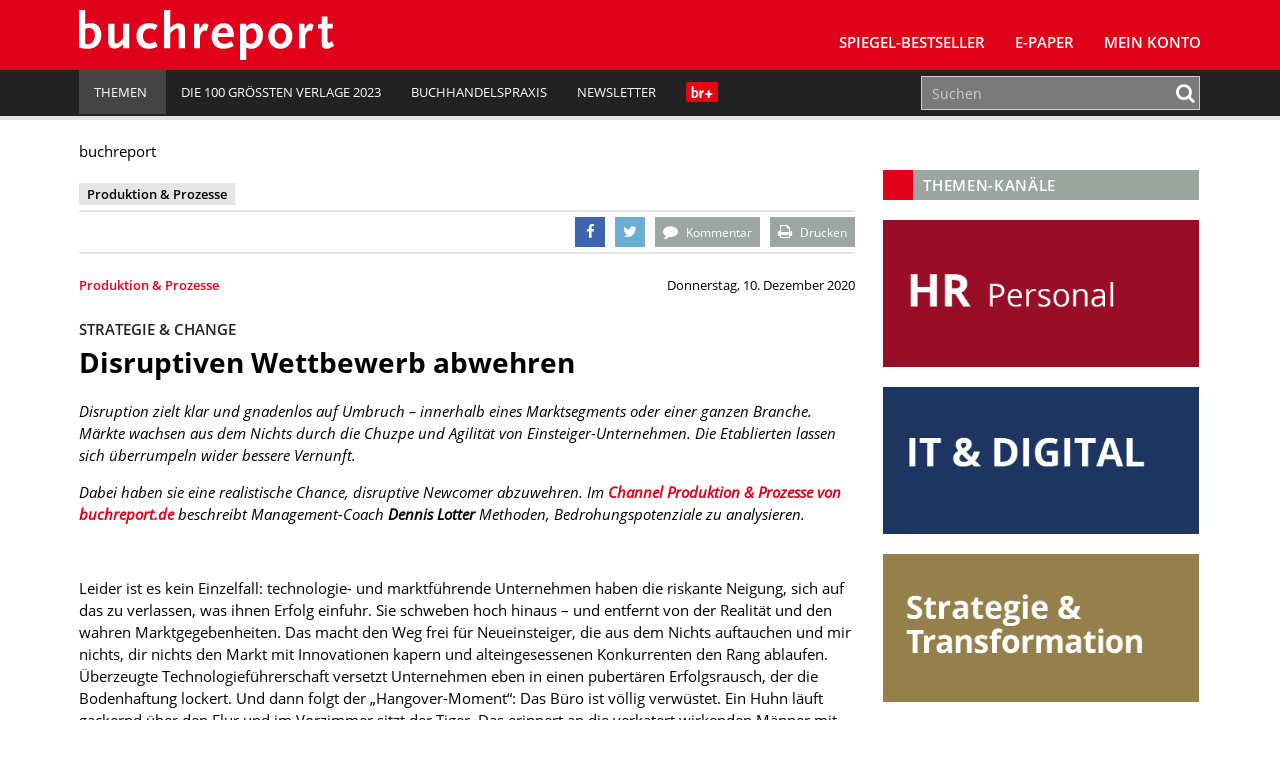

--- FILE ---
content_type: text/html; charset=UTF-8
request_url: https://www.buchreport.de/news/pp-disruptiven-wettbewerb-abwehren/
body_size: 21682
content:
<!DOCTYPE html><html class="no-js" lang="de-DE"><head><meta charset="UTF-8"><meta name="viewport" content="width=device-width, initial-scale=1.0 minimum-scale=1.0"><meta name="google-site-verification" content="dGCbCswrjAP-4UqLlMlrFSuxddX3hI4_55AfeewBrBs"/><link rel="profile" href="http://gmpg.org/xfn/11"/><link rel="pingback" href="https://www.buchreport.de/wordpress/xmlrpc.php"/> <script>window['gtag_enable_tcf_support'] = true;</script> <script type="text/javascript">!function () {
			var e = function () {
				var e, t = "__tcfapiLocator", a = [], n = window;
				for (; n;) {
					try {
						if (n.frames[t]) {
							e = n;
							break
						}
					} catch (e) {
					}
					if (n === window.top) break;
					n = n.parent
				}
				e || (!function e() {
					var a = n.document, r = !!n.frames[t];
					if (!r) if (a.body) {
						var i = a.createElement("iframe");
						i.style.cssText = "display:none", i.name = t, a.body.appendChild(i)
					} else setTimeout(e, 5);
					return !r
				}(), n.__tcfapi = function () {
					for (var e, t = arguments.length, n = new Array(t), r = 0; r < t; r++) n[r] = arguments[r];
					if (!n.length) return a;
					if ("setGdprApplies" === n[0]) n.length > 3 && 2 === parseInt(n[1], 10) && "boolean" == typeof n[3] && (e = n[3], "function" == typeof n[2] && n[2]("set", !0)); else if ("ping" === n[0]) {
						var i = {gdprApplies: e, cmpLoaded: !1, cmpStatus: "stub"};
						"function" == typeof n[2] && n[2](i)
					} else a.push(n)
				}, n.addEventListener("message", (function (e) {
					var t = "string" == typeof e.data, a = {};
					try {
						a = t ? JSON.parse(e.data) : e.data
					} catch (e) {
					}
					var n = a.__tcfapiCall;
					n && window.__tcfapi(n.command, n.version, (function (a, r) {
						var i = {__tcfapiReturn: {returnValue: a, success: r, callId: n.callId}};
						t && (i = JSON.stringify(i)), e.source.postMessage(i, "*")
					}), n.parameter)
				}), !1))
			};
			"undefined" != typeof module ? module.exports = e : e()
		}();</script> <script>(function () {
			var s   = document.createElement('script');
			s.type  = 'text/javascript';
			s.async = true;
			s.src   = 'https://d.ba-content.de/cds/delivery/init';
			var sc  = document.getElementsByTagName('script')[0];
			sc.parentNode.insertBefore(s, sc);
		})();</script> <script async src="//service.buchreport.de/delivery/asyncjs.php"></script> <meta name='robots' content='index, follow, max-image-preview:large, max-snippet:-1, max-video-preview:-1' /><link media="all" href="https://www.buchreport.de/wp-content/cache/autoptimize/css/autoptimize_8e94485f24ea10bfb4b7c2a2920e8087.css" rel="stylesheet" /><link media="print" href="https://www.buchreport.de/wp-content/cache/autoptimize/css/autoptimize_8ea68649a587cf516e3bfaa4e103e35a.css" rel="stylesheet" /><title>Disruptiven Wettbewerb abwehren - buchreport</title><link rel="canonical" href="https://www.buchreport.de/news/pp-disruptiven-wettbewerb-abwehren/" /><meta property="og:locale" content="de_DE" /><meta property="og:type" content="article" /><meta property="og:title" content="Disruptiven Wettbewerb abwehren - buchreport" /><meta property="og:description" content="Disruption zielt klar und gnadenlos auf Umbruch – innerhalb eines Marktsegments oder einer ganzen Branche. Im Channel Produktion &amp; Prozesse beschreibt Management-Coach Dennis Lotter Methoden, Bedrohungspotenziale zu analysieren. ... mehr" /><meta property="og:url" content="https://www.buchreport.de/news/pp-disruptiven-wettbewerb-abwehren/" /><meta property="og:site_name" content="buchreport" /><meta property="article:publisher" content="https://de-de.facebook.com/buchreport" /><meta property="article:published_time" content="2020-12-10T10:30:56+00:00" /><meta property="article:modified_time" content="2020-12-10T10:47:57+00:00" /><meta property="og:image" content="https://www.buchreport.de/wp-content/uploads/2018/08/Logo_pup-2-300x149.jpg" /><meta name="twitter:card" content="summary" /><meta name="twitter:creator" content="@buchreport" /><meta name="twitter:site" content="@buchreport" /><meta name="twitter:label1" content="Verfasst von" /><meta name="twitter:data1" content="Michael Lemster" /><meta name="twitter:label2" content="Geschätzte Lesezeit" /><meta name="twitter:data2" content="11 Minuten" /> <script type="application/ld+json" class="yoast-schema-graph">{"@context":"https://schema.org","@graph":[{"@type":"WebSite","@id":"https://www.buchreport.de/#website","url":"https://www.buchreport.de/","name":"buchreport","description":"Fachzeitschrift f\u00fcr die deutschsprachige Buchbranche","potentialAction":[{"@type":"SearchAction","target":{"@type":"EntryPoint","urlTemplate":"https://www.buchreport.de/?s={search_term_string}"},"query-input":"required name=search_term_string"}],"inLanguage":"de-DE"},{"@type":"ImageObject","@id":"https://www.buchreport.de/news/pp-disruptiven-wettbewerb-abwehren/#primaryimage","inLanguage":"de-DE","url":"https://www.buchreport.de/wp-content/uploads/2018/08/Logo_pup-2-300x149.jpg","contentUrl":"https://www.buchreport.de/wp-content/uploads/2018/08/Logo_pup-2-300x149.jpg"},{"@type":"WebPage","@id":"https://www.buchreport.de/news/pp-disruptiven-wettbewerb-abwehren/#webpage","url":"https://www.buchreport.de/news/pp-disruptiven-wettbewerb-abwehren/","name":"Disruptiven Wettbewerb abwehren - buchreport","isPartOf":{"@id":"https://www.buchreport.de/#website"},"primaryImageOfPage":{"@id":"https://www.buchreport.de/news/pp-disruptiven-wettbewerb-abwehren/#primaryimage"},"datePublished":"2020-12-10T10:30:56+00:00","dateModified":"2020-12-10T10:47:57+00:00","author":{"@id":"https://www.buchreport.de/#/schema/person/a2caee854395365da68c6a483e83e36e"},"breadcrumb":{"@id":"https://www.buchreport.de/news/pp-disruptiven-wettbewerb-abwehren/#breadcrumb"},"inLanguage":"de-DE","potentialAction":[{"@type":"ReadAction","target":["https://www.buchreport.de/news/pp-disruptiven-wettbewerb-abwehren/"]}]},{"@type":"BreadcrumbList","@id":"https://www.buchreport.de/news/pp-disruptiven-wettbewerb-abwehren/#breadcrumb","itemListElement":[{"@type":"ListItem","position":1,"name":"Startseite","item":"https://www.buchreport.de/"},{"@type":"ListItem","position":2,"name":"Disruptiven Wettbewerb abwehren"}]},{"@type":"Person","@id":"https://www.buchreport.de/#/schema/person/a2caee854395365da68c6a483e83e36e","name":"Michael Lemster","image":{"@type":"ImageObject","@id":"https://www.buchreport.de/#personlogo","inLanguage":"de-DE","url":"https://secure.gravatar.com/avatar/b8acee11260dfde4f55e6acb2c7533c9?s=96&d=mm&r=g","contentUrl":"https://secure.gravatar.com/avatar/b8acee11260dfde4f55e6acb2c7533c9?s=96&d=mm&r=g","caption":"Michael Lemster"}}]}</script> <link rel='dns-prefetch' href='//storage.googleapis.com' /><link href='https://fonts.gstatic.com' crossorigin='anonymous' rel='preconnect' /><link rel="alternate" type="application/rss+xml" title="buchreport &raquo; Feed" href="https://www.buchreport.de/feed/" /><link rel="alternate" type="application/rss+xml" title="buchreport &raquo; Kommentar-Feed" href="https://www.buchreport.de/comments/feed/" /><link rel="alternate" type="text/calendar" title="buchreport &raquo; iCal Feed" href="https://www.buchreport.de/events/?ical=1" /><link rel="alternate" type="application/rss+xml" title="buchreport &raquo; Disruptiven Wettbewerb abwehren Kommentar-Feed" href="https://www.buchreport.de/news/pp-disruptiven-wettbewerb-abwehren/feed/" /><style id='global-styles-inline-css' type='text/css'>body{--wp--preset--color--black: #000000;--wp--preset--color--cyan-bluish-gray: #abb8c3;--wp--preset--color--white: #ffffff;--wp--preset--color--pale-pink: #f78da7;--wp--preset--color--vivid-red: #cf2e2e;--wp--preset--color--luminous-vivid-orange: #ff6900;--wp--preset--color--luminous-vivid-amber: #fcb900;--wp--preset--color--light-green-cyan: #7bdcb5;--wp--preset--color--vivid-green-cyan: #00d084;--wp--preset--color--pale-cyan-blue: #8ed1fc;--wp--preset--color--vivid-cyan-blue: #0693e3;--wp--preset--color--vivid-purple: #9b51e0;--wp--preset--gradient--vivid-cyan-blue-to-vivid-purple: linear-gradient(135deg,rgba(6,147,227,1) 0%,rgb(155,81,224) 100%);--wp--preset--gradient--light-green-cyan-to-vivid-green-cyan: linear-gradient(135deg,rgb(122,220,180) 0%,rgb(0,208,130) 100%);--wp--preset--gradient--luminous-vivid-amber-to-luminous-vivid-orange: linear-gradient(135deg,rgba(252,185,0,1) 0%,rgba(255,105,0,1) 100%);--wp--preset--gradient--luminous-vivid-orange-to-vivid-red: linear-gradient(135deg,rgba(255,105,0,1) 0%,rgb(207,46,46) 100%);--wp--preset--gradient--very-light-gray-to-cyan-bluish-gray: linear-gradient(135deg,rgb(238,238,238) 0%,rgb(169,184,195) 100%);--wp--preset--gradient--cool-to-warm-spectrum: linear-gradient(135deg,rgb(74,234,220) 0%,rgb(151,120,209) 20%,rgb(207,42,186) 40%,rgb(238,44,130) 60%,rgb(251,105,98) 80%,rgb(254,248,76) 100%);--wp--preset--gradient--blush-light-purple: linear-gradient(135deg,rgb(255,206,236) 0%,rgb(152,150,240) 100%);--wp--preset--gradient--blush-bordeaux: linear-gradient(135deg,rgb(254,205,165) 0%,rgb(254,45,45) 50%,rgb(107,0,62) 100%);--wp--preset--gradient--luminous-dusk: linear-gradient(135deg,rgb(255,203,112) 0%,rgb(199,81,192) 50%,rgb(65,88,208) 100%);--wp--preset--gradient--pale-ocean: linear-gradient(135deg,rgb(255,245,203) 0%,rgb(182,227,212) 50%,rgb(51,167,181) 100%);--wp--preset--gradient--electric-grass: linear-gradient(135deg,rgb(202,248,128) 0%,rgb(113,206,126) 100%);--wp--preset--gradient--midnight: linear-gradient(135deg,rgb(2,3,129) 0%,rgb(40,116,252) 100%);--wp--preset--duotone--dark-grayscale: url('#wp-duotone-dark-grayscale');--wp--preset--duotone--grayscale: url('#wp-duotone-grayscale');--wp--preset--duotone--purple-yellow: url('#wp-duotone-purple-yellow');--wp--preset--duotone--blue-red: url('#wp-duotone-blue-red');--wp--preset--duotone--midnight: url('#wp-duotone-midnight');--wp--preset--duotone--magenta-yellow: url('#wp-duotone-magenta-yellow');--wp--preset--duotone--purple-green: url('#wp-duotone-purple-green');--wp--preset--duotone--blue-orange: url('#wp-duotone-blue-orange');--wp--preset--font-size--small: 13px;--wp--preset--font-size--medium: 20px;--wp--preset--font-size--large: 36px;--wp--preset--font-size--x-large: 42px;}.has-black-color{color: var(--wp--preset--color--black) !important;}.has-cyan-bluish-gray-color{color: var(--wp--preset--color--cyan-bluish-gray) !important;}.has-white-color{color: var(--wp--preset--color--white) !important;}.has-pale-pink-color{color: var(--wp--preset--color--pale-pink) !important;}.has-vivid-red-color{color: var(--wp--preset--color--vivid-red) !important;}.has-luminous-vivid-orange-color{color: var(--wp--preset--color--luminous-vivid-orange) !important;}.has-luminous-vivid-amber-color{color: var(--wp--preset--color--luminous-vivid-amber) !important;}.has-light-green-cyan-color{color: var(--wp--preset--color--light-green-cyan) !important;}.has-vivid-green-cyan-color{color: var(--wp--preset--color--vivid-green-cyan) !important;}.has-pale-cyan-blue-color{color: var(--wp--preset--color--pale-cyan-blue) !important;}.has-vivid-cyan-blue-color{color: var(--wp--preset--color--vivid-cyan-blue) !important;}.has-vivid-purple-color{color: var(--wp--preset--color--vivid-purple) !important;}.has-black-background-color{background-color: var(--wp--preset--color--black) !important;}.has-cyan-bluish-gray-background-color{background-color: var(--wp--preset--color--cyan-bluish-gray) !important;}.has-white-background-color{background-color: var(--wp--preset--color--white) !important;}.has-pale-pink-background-color{background-color: var(--wp--preset--color--pale-pink) !important;}.has-vivid-red-background-color{background-color: var(--wp--preset--color--vivid-red) !important;}.has-luminous-vivid-orange-background-color{background-color: var(--wp--preset--color--luminous-vivid-orange) !important;}.has-luminous-vivid-amber-background-color{background-color: var(--wp--preset--color--luminous-vivid-amber) !important;}.has-light-green-cyan-background-color{background-color: var(--wp--preset--color--light-green-cyan) !important;}.has-vivid-green-cyan-background-color{background-color: var(--wp--preset--color--vivid-green-cyan) !important;}.has-pale-cyan-blue-background-color{background-color: var(--wp--preset--color--pale-cyan-blue) !important;}.has-vivid-cyan-blue-background-color{background-color: var(--wp--preset--color--vivid-cyan-blue) !important;}.has-vivid-purple-background-color{background-color: var(--wp--preset--color--vivid-purple) !important;}.has-black-border-color{border-color: var(--wp--preset--color--black) !important;}.has-cyan-bluish-gray-border-color{border-color: var(--wp--preset--color--cyan-bluish-gray) !important;}.has-white-border-color{border-color: var(--wp--preset--color--white) !important;}.has-pale-pink-border-color{border-color: var(--wp--preset--color--pale-pink) !important;}.has-vivid-red-border-color{border-color: var(--wp--preset--color--vivid-red) !important;}.has-luminous-vivid-orange-border-color{border-color: var(--wp--preset--color--luminous-vivid-orange) !important;}.has-luminous-vivid-amber-border-color{border-color: var(--wp--preset--color--luminous-vivid-amber) !important;}.has-light-green-cyan-border-color{border-color: var(--wp--preset--color--light-green-cyan) !important;}.has-vivid-green-cyan-border-color{border-color: var(--wp--preset--color--vivid-green-cyan) !important;}.has-pale-cyan-blue-border-color{border-color: var(--wp--preset--color--pale-cyan-blue) !important;}.has-vivid-cyan-blue-border-color{border-color: var(--wp--preset--color--vivid-cyan-blue) !important;}.has-vivid-purple-border-color{border-color: var(--wp--preset--color--vivid-purple) !important;}.has-vivid-cyan-blue-to-vivid-purple-gradient-background{background: var(--wp--preset--gradient--vivid-cyan-blue-to-vivid-purple) !important;}.has-light-green-cyan-to-vivid-green-cyan-gradient-background{background: var(--wp--preset--gradient--light-green-cyan-to-vivid-green-cyan) !important;}.has-luminous-vivid-amber-to-luminous-vivid-orange-gradient-background{background: var(--wp--preset--gradient--luminous-vivid-amber-to-luminous-vivid-orange) !important;}.has-luminous-vivid-orange-to-vivid-red-gradient-background{background: var(--wp--preset--gradient--luminous-vivid-orange-to-vivid-red) !important;}.has-very-light-gray-to-cyan-bluish-gray-gradient-background{background: var(--wp--preset--gradient--very-light-gray-to-cyan-bluish-gray) !important;}.has-cool-to-warm-spectrum-gradient-background{background: var(--wp--preset--gradient--cool-to-warm-spectrum) !important;}.has-blush-light-purple-gradient-background{background: var(--wp--preset--gradient--blush-light-purple) !important;}.has-blush-bordeaux-gradient-background{background: var(--wp--preset--gradient--blush-bordeaux) !important;}.has-luminous-dusk-gradient-background{background: var(--wp--preset--gradient--luminous-dusk) !important;}.has-pale-ocean-gradient-background{background: var(--wp--preset--gradient--pale-ocean) !important;}.has-electric-grass-gradient-background{background: var(--wp--preset--gradient--electric-grass) !important;}.has-midnight-gradient-background{background: var(--wp--preset--gradient--midnight) !important;}.has-small-font-size{font-size: var(--wp--preset--font-size--small) !important;}.has-medium-font-size{font-size: var(--wp--preset--font-size--medium) !important;}.has-large-font-size{font-size: var(--wp--preset--font-size--large) !important;}.has-x-large-font-size{font-size: var(--wp--preset--font-size--x-large) !important;}</style> <script type='text/javascript' src='https://www.buchreport.de/wordpress/wp-includes/js/jquery/jquery.min.js?ver=3.6.0' id='jquery-core-js'></script> <script type='text/javascript' id='jquery-migrate-js-after'>var Ads_BA_ADIDsite		= "buchreport.de";
		var Ads_BA_ADIDsection	= "rotation";
		var Ads_BA_keyword		= "";</script> <script type='text/javascript' id='ewd-feup-password-strength-js-extra'>var ewd_feup_ajax_translations = {"mismatch_label":"Mismatch","too_short_label":"Too Short","weak_label":"Weak","good_label":"Good","strong_label":"Strong"};</script> <script type='text/javascript' id='wh-solr-search-frontend-js-extra'>var WH_Solr_Search = {"ajaxurl":"https:\/\/www.buchreport.de\/wordpress\/wp-admin\/admin-ajax.php"};</script> <script type='text/javascript' src='https://storage.googleapis.com/ba_utils/bure.js?ver=1.1' id='br-adlib-js'></script> <link rel="https://api.w.org/" href="https://www.buchreport.de/wp-json/" /><link rel="alternate" type="application/json" href="https://www.buchreport.de/wp-json/wp/v2/posts/122805" /><link rel="EditURI" type="application/rsd+xml" title="RSD" href="https://www.buchreport.de/wordpress/xmlrpc.php?rsd" /><link rel="wlwmanifest" type="application/wlwmanifest+xml" href="https://www.buchreport.de/wordpress/wp-includes/wlwmanifest.xml" /><link rel='shortlink' href='https://www.buchreport.de/?p=122805' /><link rel="alternate" type="application/json+oembed" href="https://www.buchreport.de/wp-json/oembed/1.0/embed?url=https%3A%2F%2Fwww.buchreport.de%2Fnews%2Fpp-disruptiven-wettbewerb-abwehren%2F" /><link rel="alternate" type="text/xml+oembed" href="https://www.buchreport.de/wp-json/oembed/1.0/embed?url=https%3A%2F%2Fwww.buchreport.de%2Fnews%2Fpp-disruptiven-wettbewerb-abwehren%2F&#038;format=xml" /> <script>var FEUP_Min_Pass = 3;</script><meta name="tec-api-version" content="v1"><meta name="tec-api-origin" content="https://www.buchreport.de"><link rel="alternate" href="https://www.buchreport.de/wp-json/tribe/events/v1/" /><link rel="shortcut icon" href="https://www.buchreport.de/wp-content/uploads/2016/07/f667d8187839565ae689e4aa87ebcb32_400x400.png"> <!--[if lt IE 9]> <script src="https://www.buchreport.de/wp-content/themes/buchreport/js/css3-mediaqueries.js"></script> <![endif]--><style type="text/css">.recentcomments a{display:inline !important;padding:0 !important;margin:0 !important;}</style><style type="text/css">.recentcomments a {
				display: inline !important;
				padding: 0 !important;
				margin: 0 !important;
			}</style><noscript><style>.lazyload[data-src]{display:none !important;}</style></noscript><style>.lazyload{background-image:none !important;}.lazyload:before{background-image:none !important;}</style><link rel="icon" href="https://www.buchreport.de/wp-content/uploads/2016/07/cropped-f667d8187839565ae689e4aa87ebcb32_400x400-32x32.png" sizes="32x32" /><link rel="icon" href="https://www.buchreport.de/wp-content/uploads/2016/07/cropped-f667d8187839565ae689e4aa87ebcb32_400x400-192x192.png" sizes="192x192" /><link rel="apple-touch-icon" href="https://www.buchreport.de/wp-content/uploads/2016/07/cropped-f667d8187839565ae689e4aa87ebcb32_400x400-180x180.png" /><meta name="msapplication-TileImage" content="https://www.buchreport.de/wp-content/uploads/2016/07/cropped-f667d8187839565ae689e4aa87ebcb32_400x400-270x270.png" /><style type="text/css" id="wp-custom-css">/*
Welcome to Custom CSS!

To learn how this works, see http://wp.me/PEmnE-Bt
*/

#pg-5-0 {
		margin-top: 20px;
    margin-bottom: 30px;
}

.logo-wrap {
	margin-left: 5px;
}

.kontakt-wrapper {
	float: left;
	margin: 0;
	min-width: 300px;
	width: 50%;
	padding-top: 20px;
}

.kontakt-wrapper-full {
	width: 100%;
	min-width: 300px;
	padding-top: 20px;
}

.kontakt-wrapper-full .kontakt-daten {
	min-width: 210px;
	margin: 0;
}

.kontakt-wrapper-full img,.kontakt-wrapper img {
	max-width: 97%;
	margin: -20px 1.25rem 1.25rem 0;
}

.kontakt-daten {
	float: left;
	max-height: 170px;
	min-height: 160px;
	min-width: 240px;
	margin: 0 0 30px;
}

.kontakt-daten-funktion {
	font-size: 14px;
	font-weight: 400;
	margin: -20px 0 10px;
}

.br-short-news-list-widget {
  margin-top:0px;
}

@media only screen and (max-width: 1200px) {
	
}

@media only screen and (max-width: 980px) {
	
}

@media only screen and (max-width: 767px) {
	.kontakt-wrapper {
		width: 100%;
	}
	
	.kontakt-wrapper img {
		max-width: 100%;
	}
	
	.kontakt-wrapper h4 {
		font-size: 1.2rem;
	}
	
	.kontakt-daten {
		min-width: 200px;
		margin-bottom: 30px;
	}
}

@media only screen and (max-width: 580px) {
	
}

@media only screen and (max-width: 420px) {
	
}

/* Angepasste Suchleiste */

.search-results .search-form .search-form-container,
.panel-grid-cell .search-form .search-form-container {
    max-width: 100%;
}

.search-results .search-field,
.panel-grid-cell .search-field{
    height: 50px;
}

.search-form .search-field {
    padding: 0px 10px;
	border:1px solid #cfcfcf
}

.search-results .search-form button .fa,
.panel-grid-cell .search-form button
.fa {
    color: #E10019
}

/* Bestseller Selectbox */

#bestsellermenu{
	text-align: right;
	margin: 0 0 -50px 0;
	position: relative;
}

#bestsellermenu::before {
  font-family: fontawesome;
  content: "\f107";
  font-size: 28px;
  position: absolute;
  right: 14px;
  top: 8px;
  color: #000;
	pointer-events: none;
}

#bestsellermenu select{
	-moz-appearance: none;
  -webkit-appearance: none;
  appearance: none;
  border: none;
	outline: none;
	-moz-padding-start: calc(10px - 3px);
		-webkit-padding-start: calc(10px - 3px);
	padding: 8px 10px;
	border-radius: 2px;
	background:#eae9e8;
	font-size:0.9rem;
	cursor: pointer;
	width: 55%;
}

@media only screen and (max-width: 800px) {
	#bestsellermenu{
		text-align: left;
		margin: 0;
	}
	#bestsellermenu select{
		width: 100%;
	}
	
}

.page-id-59 #bestsellermenu{
	margin: -67px 0 30px 0;
}

@media only screen and (max-width: 800px) {
	.page-id-59 #bestsellermenu{
		margin-top: -10px;
	}
}

/* Jahresbestseller Selectbox*/

/* Bestseller Selectbox */

#jahresbestsellermenu{
	text-align: right;
	margin: 0 0 -50px 0;
	position: relative;
}

#jahresbestsellermenu::before {
  font-family: fontawesome;
  content: "\f107";
  font-size: 28px;
  position: absolute;
  right: 14px;
  top: 8px;
  color: #000;
	pointer-events: none;
}

#jahresbestsellermenu select{
	-moz-appearance: none;
  -webkit-appearance: none;
  appearance: none;
  border: none;
	outline: none;
	-moz-padding-start: calc(10px - 3px);
		-webkit-padding-start: calc(10px - 3px);
	padding: 8px 10px;
	border-radius: 2px;
	background:#eae9e8;
	font-size:0.9rem;
	cursor: pointer;
	width: 55%;
}

@media only screen and (max-width: 800px) {
	#jahresbestsellermenu{
		text-align: left;
		margin: 0;
	}
	#jahresbestsellermenu select{
		width: 100%;
	}
	
}

.page-id-123857 #jahresbestsellermenu{
	margin: -67px 0 30px 0;
}

@media only screen and (max-width: 800px) {
	.page-id-123857 #jahresbestsellermenu{
		margin-top: -10px;
	}
}

/* Fiktive Bestsellerseite */
.page-id-110474 .breadcrumb a, .breadcrumb .bc-text {
	display: none;
}

/* br Weihanchtsaktion */
.page-id-122834 .br-container{
	background-color: #590118;
}

.page-id-123795 .br-container{
	background-color: #590118;
}

/* br Digitalkampgne */
.page-id-126138 .aligncenter{
	margin: 10px auto 10px auto;
}

/*BusinessAd ausblenden*/

#Ads_BA_FOOT{
	display: none;
	visibility: none;
}
#Ads_BA_FLB{
	display: none;
	visibility: none;
}

#Ads_BA_FOOT{
	display: none;
	visibility: none;
}
#Ads_BA_FLB{
	display: none;
	visibility: none;
}

#Ads_BA_FOOT{
	display: none;
	visibility: none;
}
#Ads_BA_FLB{
	display: none;
	visibility: none;
}

#Ads_BA_BS{
	display: none;
	visibility: none;
}

#Ads_BA_SKY{
	display: none;
	visibility: none;
}

.ba_header1{
	display: none;
	visibility: none;
}

.home page-template-default page page-id-127505 page-parent siteorigin-panels  siteorigin-panels-home tribe-js mh-right-sb sso-loggedout{
	background-color: #fff !important;
}

.billboard-wrapper{
	display: none;
	visibility: none;
}

/* Plenigo */

.page-checkout-checkout  #Ads_BA_FOOT{
	display: none;
	visibility: none;
}

.page-checkout-checkout  #Ads_BA_FLB{
	display: none;
	visibility: none;
}

.page-checkout-thankyou #Ads_BA_FOOT{
	display: none;
	visibility: none;
}

.page-checkout-thankyou #Ads_BA_FLB{
	display: none;
	visibility: none;
}

div.paywallContainer a[href] {
	color: #E10019;
}
div.paywallContainer a[href]:hover {
	color: #000000;
}

.annotation{font-size:0.8rem;padding:40px 0 0 0;}
.anno-cover{width:100px;padding: 3px;float: left;background: #fff;margin: -25px 0 0 15px;border:1px solid #cfcfcf;}
.anno-author {margin: 10px 0 10px 128px;font-size: 1rem;font-weight:700;color:#333;}
.anno-inner {background: #9a9a9a;margin: 0 0 20px 0; padding: 20px 25px;line-height:1.1rem;color:#fff;border-radius:3px;}
.anno-title {font-weight:600;margin:0 0 5px 128px;font-size:1.1rem;line-height:1.4rem}
.anno-misc {margin:10px 0 0 0;color:#333;font-size:0.8rem;font-weight:600;}
.anno-misc b{font-weight:900;}</style></head><body class="post-template-default single single-post postid-122805 single-format-standard tribe-no-js mh-right-sb sso-loggedout">
<script data-cfasync="false" data-no-defer="1">var ewww_webp_supported=false;</script><header class="mh-header"> <ins data-revive-zoneid="5" data-revive-id="0aa3b7bbbe809b25cd8e6d71a3c60104"></ins><div class="header-menu clearfix"><div class="wrapper-inner"><div class="mh-col mh-1-3 header-logo-full"> <a href="https://www.buchreport.de/" title="buchreport" rel="home"><div class="logo-wrap" role="banner"> <img src="[data-uri]" height="50" alt="buchreport" class="svg logo lazyload" data-src="https://www.buchreport.de/wp-content/themes/buchreport/images/logo.svg" decoding="async" /><noscript><img src="https://www.buchreport.de/wp-content/themes/buchreport/images/logo.svg" height="50" alt="buchreport" class="svg logo" data-eio="l" /></noscript> <img src="[data-uri]" height="50" alt="buchreport" class="svg logo logo-print lazyload" data-src="https://www.buchreport.de/wp-content/themes/buchreport/images/logo_red.svg" decoding="async" /><noscript><img src="https://www.buchreport.de/wp-content/themes/buchreport/images/logo_red.svg" height="50" alt="buchreport" class="svg logo logo-print" data-eio="l" /></noscript></div> </a></div><div class="main-nav-container"><nav class="main-nav clearfix"><div class="menu-main-navigation-container"><ul id="menu-main-navigation" class="menu"><li id="menu-item-61" class="menu-item menu-item-type-post_type menu-item-object-page menu-item-has-children menu-item-61"><a href="https://www.buchreport.de/spiegel-bestseller/">SPIEGEL-Bestseller</a><ul class="sub-menu"><li id="menu-item-109132" class="menu-item menu-item-type-custom menu-item-object-custom menu-item-109132"><a href="https://www.buchreport.de/spiegel-bestseller/">SPIEGEL-Bestsellerlisten</a></li><li id="menu-item-46689" class="menu-item menu-item-type-post_type menu-item-object-page menu-item-46689"><a href="https://www.buchreport.de/spiegel-bestseller/suche-im-bestsellerarchiv/">SPIEGEL-Bestsellerarchiv</a></li><li id="menu-item-125100" class="menu-item menu-item-type-custom menu-item-object-custom menu-item-125100"><a href="https://www.buchreport.de/spiegel-bestseller/jahresbestseller/">﻿SPIEGEL-Jahresbestseller</a></li><li id="menu-item-178" class="menu-item menu-item-type-post_type menu-item-object-page menu-item-178"><a href="https://www.buchreport.de/spiegel-bestseller/premiumbereich/">Login Premiumbereich</a></li><li id="menu-item-69264" class="menu-item menu-item-type-post_type menu-item-object-page menu-item-69264"><a href="https://www.buchreport.de/spiegel-bestseller/spiegel-bestseller-center/">SPIEGEL-Bestseller-Center</a></li><li id="menu-item-114912" class="menu-item menu-item-type-custom menu-item-object-custom menu-item-114912"><a href="https://www.buchreport.de/spiegel-bestseller/spiegel-bestseller-produkte/">SPIEGEL-Bestseller-Services</a></li><li id="menu-item-118300" class="menu-item menu-item-type-custom menu-item-object-custom menu-item-118300"><a href="https://www.buchreport.de/spiegel-bestseller/spiegel-bestseller-center/spiegel-bestseller-siegel/">SPIEGEL-Bestseller-Siegel</a></li><li id="menu-item-165" class="menu-item menu-item-type-post_type menu-item-object-page menu-item-165"><a href="https://www.buchreport.de/spiegel-bestseller/spiegel-bestsellerplakate/">SPIEGEL-Bestseller-Plakate</a></li><li id="menu-item-170" class="menu-item menu-item-type-post_type menu-item-object-page menu-item-170"><a href="https://www.buchreport.de/spiegel-bestseller/spiegel-bestseller-widget/">SPIEGEL-Bestseller für Ihre Webseite</a></li><li id="menu-item-173" class="menu-item menu-item-type-post_type menu-item-object-page menu-item-173"><a href="https://www.buchreport.de/spiegel-bestseller/ermittlung-der-bestseller/">Ermittlung der SPIEGEL-Bestseller</a></li><li id="menu-item-118299" class="menu-item menu-item-type-custom menu-item-object-custom menu-item-has-children menu-item-118299"><a href="//buchreport.de">Weitere Bestsellerrankings</a><ul class="sub-menu"><li id="menu-item-107827" class="menu-item menu-item-type-post_type menu-item-object-page menu-item-107827"><a href="https://www.buchreport.de/bestsellerlisten-a-ch/">Bestsellerlisten (AT/CH)</a></li><li id="menu-item-115824" class="menu-item menu-item-type-post_type menu-item-object-page menu-item-115824"><a href="https://www.buchreport.de/internationale-bestseller/">Bestsellerlisten (international)</a></li><li id="menu-item-122546" class="menu-item menu-item-type-custom menu-item-object-custom menu-item-122546"><a href="https://www.buchreport.de/themenbestseller/">Themenbestseller</a></li></ul></li></ul></li><li id="menu-item-169016" class="menu-item menu-item-type-custom menu-item-object-custom menu-item-169016"><a href="https://www.buchreport.de/e-paper/">E-Paper</a></li><li id="menu-item-143959" class="menu-item menu-item-type-post_type menu-item-object-page menu-item-143959"><a href="https://www.buchreport.de/konto/">Mein Konto</a></li><li class="login-placeholder"></li><li id="menu-item-logout" class="hidden-sm menu-item menu-item-type-custom menu-item-object-custom menu-item-logout logout-link" style="display:none;"><a href="/?plenigoSsoLogout=1&redirectUrl=/news/pp-disruptiven-wettbewerb-abwehren/"><i class="fa fa-user"></i>br+ Logout</a></li><li id="menu-item-login" class="hidden-sm menu-item menu-item-type-custom menu-item-object-custom menu-item-login login-link" style="display:none;"><a href="/login/?redirect=/news/pp-disruptiven-wettbewerb-abwehren/"><i class="fa fa-user"></i>br+ Login</a></li></ul></div><div class="clearfix"><ul id="menu-meta-navigation" class="visible-sm meta-navigation-sm"><li id="menu-item-109081" class="menu-item menu-item-type-custom menu-item-object-custom menu-item-home menu-item-has-children menu-item-109081"><a href="https://www.buchreport.de"><span>Themen</span><i class="_mi _after dashicons dashicons-arrow-down-alt2" aria-hidden="true"></i></a><ul class="sub-menu"><li id="menu-item-109082" class="menu-item menu-item-type-custom menu-item-object-custom menu-item-109082"><a href="https://www.buchreport.de/news/markt/">Markt</a></li><li id="menu-item-109085" class="menu-item menu-item-type-custom menu-item-object-custom menu-item-109085"><a href="https://www.buchreport.de/news/verlage/">Verlage</a></li><li id="menu-item-109086" class="menu-item menu-item-type-custom menu-item-object-custom menu-item-109086"><a href="https://www.buchreport.de/news/handel/">Handel</a></li><li id="menu-item-109087" class="menu-item menu-item-type-custom menu-item-object-custom menu-item-109087"><a href="https://www.buchreport.de/news/verband/">Verband</a></li><li id="menu-item-109088" class="menu-item menu-item-type-custom menu-item-object-custom menu-item-109088"><a href="https://www.buchreport.de/news/autoren/">Bücher und Autoren</a></li><li id="menu-item-109089" class="menu-item menu-item-type-custom menu-item-object-custom menu-item-109089"><a href="https://www.buchreport.de/news/personalia/">Personalia</a></li><li id="menu-item-151515" class="menu-item menu-item-type-custom menu-item-object-custom menu-item-151515"><a href="https://www.buchreport.de/news/audio">Audio</a></li><li id="menu-item-164830" class="menu-item menu-item-type-custom menu-item-object-custom menu-item-164830"><a href="https://www.buchreport.de/news-2-2-2-2/comic-manga/">Comic und Manga</a></li><li id="menu-item-109090" class="menu-item menu-item-type-custom menu-item-object-custom menu-item-109090"><a href="https://www.buchreport.de/news/digital/">Digital</a></li><li id="menu-item-164843" class="menu-item menu-item-type-custom menu-item-object-custom menu-item-164843"><a href="https://www.buchreport.de/news-2-2-2-2/fachinformation-wissenschaft/">Fachinformation und Wissenschaft</a></li><li id="menu-item-109091" class="menu-item menu-item-type-custom menu-item-object-custom menu-item-109091"><a href="https://www.buchreport.de/news/hr-channel/">HR</a></li><li id="menu-item-109092" class="menu-item menu-item-type-custom menu-item-object-custom menu-item-109092"><a href="https://www.buchreport.de/news/it-channel/">IT</a></li><li id="menu-item-109093" class="menu-item menu-item-type-custom menu-item-object-custom menu-item-109093"><a href="https://www.buchreport.de/news/channel-strategie-transformation/">Strategie und Transformation</a></li><li id="menu-item-109175" class="menu-item menu-item-type-custom menu-item-object-custom menu-item-109175"><a href="https://buchreport.de/news/selfpublishing/">Selfpublishing</a></li><li id="menu-item-109094" class="menu-item menu-item-type-custom menu-item-object-custom menu-item-109094"><a href="https://www.buchreport.de/news/aus-den-unternehmen/">Aus den Unternehmen</a></li></ul></li><li id="menu-item-163847" class="menu-item menu-item-type-custom menu-item-object-custom menu-item-163847"><a href="https://www.buchreport.de/?getVerlag=uebersicht">Die 100 größten Verlage 2023</a></li><li id="menu-item-141157" class="menu-item menu-item-type-custom menu-item-object-custom menu-item-141157"><a href="https://www.buchreport.de/buchhandelspraxis/">Buchhandelspraxis</a></li><li id="menu-item-91705" class="menu-item menu-item-type-post_type menu-item-object-page menu-item-91705"><a href="https://www.buchreport.de/newsletter/">Newsletter</a></li><li><div class="newLogo" onclick="javascript:window.location.href='https://www.buchreport.de/news/artikel-zum-einzelkauf/'"></div></li></ul></div></nav></div></div></div><div class="header-wrap clearfix"><div class="wrapper-inner clearfix"><div class="wrapper-inner-left"><nav class="header-nav hidden-sm clearfix"><div class="clearfix"><ul id="menu-meta-navigation-1" class=""><li class="menu-item menu-item-type-custom menu-item-object-custom menu-item-home menu-item-has-children menu-item-109081"><a href="https://www.buchreport.de"><span>Themen</span><i class="_mi _after dashicons dashicons-arrow-down-alt2" aria-hidden="true"></i></a><ul class="sub-menu"><li class="menu-item menu-item-type-custom menu-item-object-custom menu-item-109082"><a href="https://www.buchreport.de/news/markt/">Markt</a></li><li class="menu-item menu-item-type-custom menu-item-object-custom menu-item-109085"><a href="https://www.buchreport.de/news/verlage/">Verlage</a></li><li class="menu-item menu-item-type-custom menu-item-object-custom menu-item-109086"><a href="https://www.buchreport.de/news/handel/">Handel</a></li><li class="menu-item menu-item-type-custom menu-item-object-custom menu-item-109087"><a href="https://www.buchreport.de/news/verband/">Verband</a></li><li class="menu-item menu-item-type-custom menu-item-object-custom menu-item-109088"><a href="https://www.buchreport.de/news/autoren/">Bücher und Autoren</a></li><li class="menu-item menu-item-type-custom menu-item-object-custom menu-item-109089"><a href="https://www.buchreport.de/news/personalia/">Personalia</a></li><li class="menu-item menu-item-type-custom menu-item-object-custom menu-item-151515"><a href="https://www.buchreport.de/news/audio">Audio</a></li><li class="menu-item menu-item-type-custom menu-item-object-custom menu-item-164830"><a href="https://www.buchreport.de/news-2-2-2-2/comic-manga/">Comic und Manga</a></li><li class="menu-item menu-item-type-custom menu-item-object-custom menu-item-109090"><a href="https://www.buchreport.de/news/digital/">Digital</a></li><li class="menu-item menu-item-type-custom menu-item-object-custom menu-item-164843"><a href="https://www.buchreport.de/news-2-2-2-2/fachinformation-wissenschaft/">Fachinformation und Wissenschaft</a></li><li class="menu-item menu-item-type-custom menu-item-object-custom menu-item-109091"><a href="https://www.buchreport.de/news/hr-channel/">HR</a></li><li class="menu-item menu-item-type-custom menu-item-object-custom menu-item-109092"><a href="https://www.buchreport.de/news/it-channel/">IT</a></li><li class="menu-item menu-item-type-custom menu-item-object-custom menu-item-109093"><a href="https://www.buchreport.de/news/channel-strategie-transformation/">Strategie und Transformation</a></li><li class="menu-item menu-item-type-custom menu-item-object-custom menu-item-109175"><a href="https://buchreport.de/news/selfpublishing/">Selfpublishing</a></li><li class="menu-item menu-item-type-custom menu-item-object-custom menu-item-109094"><a href="https://www.buchreport.de/news/aus-den-unternehmen/">Aus den Unternehmen</a></li></ul></li><li class="menu-item menu-item-type-custom menu-item-object-custom menu-item-163847"><a href="https://www.buchreport.de/?getVerlag=uebersicht">Die 100 größten Verlage 2023</a></li><li class="menu-item menu-item-type-custom menu-item-object-custom menu-item-141157"><a href="https://www.buchreport.de/buchhandelspraxis/">Buchhandelspraxis</a></li><li class="menu-item menu-item-type-post_type menu-item-object-page menu-item-91705"><a href="https://www.buchreport.de/newsletter/">Newsletter</a></li><li><div class="newLogo" onclick="javascript:window.location.href='https://www.buchreport.de/news/artikel-zum-einzelkauf/'"></div></li></ul></div></nav><div class="visible-sm menu-item-login-sm"> <a href="/login/?redirect=/news/pp-disruptiven-wettbewerb-abwehren/" style="display:none;" class="login-link"><i class="fa fa-user"></i><span class="label">br+ Login</span></a></div></div><div class="header-search"><form role="search" method="get" class="search-form" action="https://www.buchreport.de/"><div class="search-form-container clearfix"> <span class="screen-reader-text"> Suchen </span> <input type="text" class="search-field" placeholder="Suchen" value="" name="s" title="Suchen" /> <button type="submit" class="search-submit" value="Suchen"> <i class="fa fa-search"></i> </button></div></form></div></div></div></header><div class="br-container"><div id="mh-wrapper"> <ins data-revive-zoneid="6" data-revive-id="0aa3b7bbbe809b25cd8e6d71a3c60104"></ins><div class="mh-group page-full-width"><div id="main-content" class="mh-content"> buchreport<nav class="breadcrumb"> <span itemscope itemtype="http://data-vocabulary.org/Breadcrumb"><a href="https://www.buchreport.de/news/category/produktion-prozesse/" itemprop="url"><span itemprop="title">Produktion &amp; Prozesse</span></a></span></nav><div class="mh-share-buttons mh-group clearfix"><div class="share-button-container"> <a href="#" onclick="window.print();" title="Drucken"> <span class="mh-share-button share-button-with-text"><i class="fa fa-print fa-2x"></i>Drucken</span> </a></div><div class="share-button-container"> <a href="#respond" title="Kommentar"> <span class="mh-share-button share-button-with-text"><i class="fa fa-comment fa-2x"></i>Kommentar</span> </a></div><div class="share-button-container mh-twitter"> <a href="#" onclick="window.open('https://twitter.com/share?text=Disruptiven Wettbewerb abwehren -&url=https://www.buchreport.de/news/pp-disruptiven-wettbewerb-abwehren/', 'twitterShare', 'width=626,height=436'); return false;" title="Diesen Artikel twittern"> <span class="mh-share-button"><i class="fa fa-twitter fa-2x"></i></span> </a></div><div class="share-button-container mh-facebook"> <a href="#" onclick="window.open('https://www.facebook.com/sharer.php?u=https://www.buchreport.de/news/pp-disruptiven-wettbewerb-abwehren/&t=Disruptiven Wettbewerb abwehren', 'facebookShare', 'width=626,height=436'); return false;"
 title="Auf Facebook teilen"> <span class="mh-share-button"><i class="fa fa-facebook fa-2x"></i></span> </a></div></div><article id="post-122805" class="post-122805 post type-post status-publish format-standard hentry category-produktion-prozesse category-startseite tag-businessvillage-verlag tag-change tag-dennis-lotter tag-design-thinking tag-digitale-innovation tag-digitalisierungsstrategie tag-disruptiver-wettbewerb tag-wettbewerbskraft"><p class="entry-meta clearfix"> <a href="https://www.buchreport.de/news/category/produktion-prozesse/">Produktion &amp; Prozesse</a><span class="entry-meta-cats"></span> <span class="entry-meta-date updated">Donnerstag, 10. Dezember 2020</span></p><header class="entry-header clearfix"><h5 class="entry-meta-headline">Strategie & Change</h5><h1 class="entry-title">Disruptiven Wettbewerb abwehren</h1></header><div class="entry-content clearfix"><p><em>Disruption zielt klar und gnadenlos auf Umbruch – innerhalb eines Marktsegments oder einer ganzen Branche. Märkte wachsen aus dem Nichts durch die Chuzpe und Agilität von Einsteiger-Unternehmen. Die Etablierten lassen sich überrumpeln wider bessere Vernunft.<br /> </em></p><p><em>Dabei haben sie eine realistische Chance, disruptive Newcomer abzuwehren. Im <a href="https://www.buchreport.de/news-2-2/channel-produktion-prozesse/" target="_blank" rel="noopener noreferrer"><strong>Channel Produktion &amp; Prozesse von buchreport.de</strong></a> beschreibt Management-Coach <strong>Dennis Lotter</strong> Methoden, Bedrohungspotenziale zu analysieren.<br /> </em></p><p>&nbsp;</p><p>Leider ist es kein Einzelfall: technologie- und marktführende Unternehmen haben die riskante Neigung, sich auf das zu verlassen, was ihnen Erfolg einfuhr. Sie schweben hoch hinaus – und entfernt von der Realität und den wahren Marktgegebenheiten. Das macht den Weg frei für Neueinsteiger, die aus dem Nichts auftauchen und mir nichts, dir nichts den Markt mit Innovationen kapern und alteingesessenen Konkurrenten den Rang ablaufen. Überzeugte Technologieführerschaft versetzt Unternehmen eben in einen pubertären Erfolgsrausch, der die Bodenhaftung lockert. Und dann folgt der „Hangover-Moment“: Das Büro ist völlig verwüstet. Ein Huhn läuft gackernd über den Flur und im Vorzimmer sitzt der Tiger. Das erinnert an die verkatert wirkenden Männer mit Filmriss im US-Spielfilm <strong>„Hangover“.</strong></p><p>&nbsp;</p><h2>Marktführer sind leider ziemlich anfällig für technologischen Dämmerschlaf</h2><p>Marktführer haben die Werte und Leitlinien vollständig aufgesogen und verinnerlicht, die sie in diese Spitzenposition befördert haben. Das vermeintliche Erfolgsrezept: Diese überzeugenden Werte weiter ausbauen. Noch höher. Noch schneller. Noch leistungsfähiger. Der Erfolg wirkt wie ein Betäubungsmittel, das in einen Dämmerzustand führt. Im Halbschlaf nehmen Marktführer ihre Umwelt nur in leicht gedämpfter Form wahr: ein bisschen so, wie in Watte gepackt. Tief in ihrem Erfolgsdenken verwurzelte Unternehmen unterschätzen und verkennen dabei disruptive Innovationen und erkennen sich abzeichnende Tendenzen nicht oder zu spät. Bis sich die warnenden Signale durch den Wattebausch hindurchgearbeitet haben, ist es zu spät für eine adäquate Reaktion.</p><p>Disruption zielt klar und gnadenlos auf Umbruch – innerhalb eines Marktsegments oder einer ganzen Branche. Märkte wachsen aus dem Nichts, immer und immer wieder, durch die Chuzpe und Agilität von Einsteiger-Unternehmen. Die Etablierten lassen sich überrumpeln wider bessere Vernunft. Sie konzentrieren sich voll darauf, ihre etablierten Technologien und Werte stetig zu verbessern, um sich im hart umkämpften Markt mit differenzierten Lösungen abzuheben. Irgendwann ist eine Technologie aber so ausgereizt, dass der hohe Entwicklungsaufwand in keinem Aufwand steht zum Mehrwert, den der Kunde empfindet. Oder welcher Privatfotograf braucht heute wirklich die üblichen 20 Megapixel?</p><p>Und das ist das Problem. Der Punkt ist erreicht, an dem ein disruptiver Urknall droht. Was auf Wolke Sieben schwebt, kann vom Kunden oft nicht mehr wahrgenommen und goutiert werden. Wer zu weit weg von seinen Kunden agiert, wird irgendwann zwangsläufig und äußerst unsanft auf den harten Boden der Tatsachen zurückgeworfen. Der berüchtigte „Hangover-Moment“ tritt ein. Manche versuchen, sich in letzter Sekunde in eine Aufwärtsmigration zu retten, um auf profitableren Märkten nach Premium-Kunden zu fischen. Dort allerdings befinden sie sich in einem luftleeren Raum, in dem man Produkte vorfindet, die von den Kunden nicht mehr gewünscht werden.</p><p><strong>Clayton M. Christensen</strong> beschrieb dies erstmals in seinem Bestseller <strong>„The Innovator’s Dilemma“</strong> (erschienen 1997 im <strong>Harvard Business Press Verlag</strong>). Noch heute ein grundsätzliches Werk mit hohem Einfluss auf Managementforschung und Führungspraxis.</p><p>&nbsp;</p><h2>Der Weg zurück in den Hallo-Wach-Zustand</h2><p>Kluge Marktführer setzen auf ohrenbetäubende Knalleffekte, die vom Kunden ausgelöst werden. Diese rütteln wach und schärfen den Sinn für das Wesentliche: die einzigartige Kundenerfahrung. Die Erfindung ist nämlich dann erst erfolgreich zu nennen, wenn der Markt aus dem Häuschen ist und nicht (nur) der Entwickler.</p><p>Und das ist eines der Kernprobleme von etablierten Marktführern: Die Direktiven gehen von der Leitung (Unternehmer, Manager) aus, der (IT-)Ingenieur baut die Lösung zusammen. Manager zielen explizit auf komplexe Lösungen, die sich mitunter aber als realitätsfern erweisen. (&#8230;) Techniker und Ingenieure wiederum haben zwangsläufig wenig oder keine Ahnung von Kundenbedürfnissen. Oft sind sie visionär und technikverliebt, was aber mit dem Faktor Benutzerfreundlichkeit nicht kongruent sein muss.</p><div id="id983BB8C475AE4826BEC0702B9F3B3488" class="text-box"><a title="" href="https://www.buchreport.de/news/channel-produktion-prozesse/"><img class="alignright wp-image-88450 lazyloaded" src="https://www.buchreport.de/wp-content/uploads/2018/08/Logo_pup-2-300x149.jpg" sizes="(max-width: 251px) 100vw, 251px" srcset="https://www.buchreport.de/wp-content/uploads/2018/08/Logo_pup-2-300x149.jpg 300w, https://www.buchreport.de/wp-content/uploads/2018/08/Logo_pup-2.jpg 600w" alt="" data-lazy-sizes="(max-width: 251px) 100vw, 251px" data-lazy-srcset="https://www.buchreport.de/wp-content/uploads/2018/08/Logo_pup-2-300x149.jpg 300w, https://www.buchreport.de/wp-content/uploads/2018/08/Logo_pup-2.jpg 600w" data-lazy-loaded="true" data-lazy-src="https://www.buchreport.de/wp-content/uploads/2018/08/Logo_pup-2-300x149.jpg" data-was-processed="true" width="251" height="124"></a><strong>Der Channel Produktion &amp; Prozesse<br /> </strong><br /> Weitere Lösungen, Impulse und Erfahrungsberichte für die Verlagsproduktion lesen Sie im&nbsp;<a title="" href="https://www.buchreport.de/news/channel-produktion-prozesse/" target="_blank" rel="noopener noreferrer">Channel Produktion &amp; Prozesse</a>&nbsp;von buchreport und Channel-Partner Publisher Consultants.<br /> <a title="" href="https://www.buchreport.de/news/channel-produktion-prozesse/" target="_blank" rel="noopener noreferrer">Hier mehr…</a></div><p>In der agilen Arbeitswelt findet sich die Brücke zwischen Management und IT-Abteilung im Modell des Design Thinking. Der Prozess des Design Thinking ist in Charakter und Ablauf dem stufenweisen Arbeitsprozess entliehen, dem Designer intuitiv folgen. Teams bewegen sich in iterativen Schleifen durch fünf aufeinander folgende und aufeinander aufbauende Phasen: Verstehen – Beobachten – Sichtweise definieren – Ideen finden – Prototypen entwickeln und testen.</p><p>Arbeiten Sie oder Ihre Teams im Modus des Design Thinking, gehen Sie systematisch an komplexe Problemstellungen aus Perspektive des Nutzers heran und versuchen, sich die Denk- und Herangehensweise von Designern anzueignen. Blicken wir in Wissenschaft und Technik, erkennen wir, dass sich hier alles um die technische Lösbarkeit von Aufgaben dreht. Arbeiten wir im Design Thinking, beschäftigen wir uns zentral mit den Nutzerwünschen und Bedürfnissen der intendierten Zielgruppen und orientieren uns bei Innovationen strikt an den Bedürfnissen der späteren Nutzer. Wir verstehen uns als die ersten Anwender des neuen Prototyps, der erste Erkenntnisse zur Anwendbarkeit gibt und in der Praxis getestet werden sollte. Dort eben, wo sich die neuen Ideen und Produkte bewähren sollen.</p><p>Auf drei Komponenten gilt es dabei besonders zu achten: Technologische Machbarkeit, wirtschaftliche Tragfähigkeit und vor allem Akzeptanz bei den Menschen. Erfolgsrausch, ausufernde Ingenieursgläubigkeit und mangelhafte Kenntnis des Kundenkontextes führen zu einer Dissonanz zwischen etablierten Marktführern und Kunden. Design Thinking ist dazu angetan, die Dissonanz zwischen den Vorstellungen des Kunden, des Managements und der (IT-)Ingenieure zu überbrücken sowie „Hangover-Momenten“ vorzubeugen.</p><p>&nbsp;</p><h2>Disruptive Angreifer kennen beim Armdrücken keine Spielregeln</h2><p>Den Begriff des Armdrückens kennt man aus dem Sport, im Wettkampf heißt er Arm Wrestling. Am bayerischen Wirtshaustisch ist er für „g’stand’ne Mannsbuider“ neben dem noch etwas subtileren Fingerhakeln eine probate Methode, die Kräfte zu messen. (&#8230;)</p><p>Das Kräftemessen mit disruptiven Angreifern ist im Gegensatz zum Wirtshaus-Sport nicht ganz so spaßig. Sie halten sich an keine Regeln und punkten mit der Überrumpelungstaktik. Der Verlierer beim Armdrücken im digitalen Wettbewerb zahlt unter Umständen sogar mit seiner Existenz.</p><p>&nbsp;</p><h2>Kräftemessen: Der Wettbewerb in jeder Branche wird durch fünf Kräfte bestimmt</h2><p>Das Fünf-Kräfte-Modell von Harvard-Professor <strong>Michael E. Porter</strong> ist auch in digitalen Zeiten ein guter Maßstab, um sich ein Bild davon zu machen, ob es prospektiv ist, einen neuen Markt anzupeilen, oder welche (digitalen) Wettbewerbskräfte auf eine Branche einwirken. Ziel ist es, damit wichtige Fragen zu klären:</p><ul><li>Was treibt eine Branche an?</li><li>Welche Kräfte stehen hinter den Entwicklungen auf dem Markt?</li><li>Welche Mitbewerberintensität ist vorhanden?</li></ul><p>Die damit erhobenen Erkenntnisse machen es auch einfacher, die digitale Transformation einer Branche und den digitalen Wettbewerb innerhalb einer Branche strukturiert zu analysieren und zu verstehen. Dies ergibt einen guten Ausgangspunkt für die Herausforderung, eine schlüssige Digitalisierungsstrategie zu entwickeln.</p><p>&nbsp;</p><h2>Die Digitalisierungsstrategien in der eigenen Branche verstehen und sich geschickt positionieren</h2><p>Im Wirtschaftsklassiker <strong>„Wettbewerbsstrategie“</strong> (erstmals erschienen 1980) erklärt Michael E. Porter, wie man die eigene Branche und seine Konkurrenten am besten analysieren kann. Seine Lehre revolutionierte damals die Methoden zur Marktanalyse. Heute ist es immer noch ein Standardwerk für Manager genauso wie für BWL-Studenten.</p><p>Sein Five-Forces-Modell stützt sich auf folgende Kräfte:</p><ul><li>Bedrohung durch mögliche andere neue Anbieter</li><li>Rivalität unter potenziellen Mitbewerbern</li><li>Gefahr von Ersatzprodukten, die gleiche Funktionen oder den gleichen Nutzen bieten</li><li>Marktmacht und Verhandlungsspielraum der Abnehmer</li><li>Marktmacht und Verhandlungsstärke der Lieferanten beziehungsweise die Abhängigkeit von diesen.</li></ul><p>Auf diese Weise lässt sich die Attraktivität einer gesamten Branche relativ einfach analysieren. Man macht deutlich, wie die Einflussfaktoren auf das eigene Branchensegment einzuordnen sind. Eine Branche ist in dem Maße attraktiv, wie gering sie bedroht ist. Unternehmer stehen in der Pflicht, die beim Monitoring ihres Marktumfelds erhobenen Erkenntnisse bei der Strategieplanung oder den Investitionsoptionen zu berücksichtigen, denn die Wettbewerbs- und Marktlage eines Unternehmens ist maßgeblich an der Bestimmung von Erfolg oder Misserfolg beteiligt.</p><p>Nicht selten münden die erhobenen Ergebnisse in eine nachgelagerte SWOT-Analyse, wo sie grundlegende Faktoren zur Einschätzung des externen unternehmerischen Umfelds bieten. Das (Gedanken-)Modell von Porter kann ebenso für eine strukturierte Analyse der aktuellen Situation im digitalen Wettbewerb einer Branche genutzt werden. Schauen wir uns diese Forces (Antriebskräfte) im Kontext der digitalen Transformation etwas genauer an.</p><p><strong>Die erste Kraft: Bedrohung durch neue Anbieter</strong></p><p>Im Kampf um Marktanteile verschärfen neu auf dem Markt agierende oder neu dazugekommene Konkurrenten den Wettbewerb. Neue Technologien erlauben es auch bisher unbekannten Playern, sich über disruptive Angriffe in Traditionsbranchen einzunisten wie ein Stachel im Fleisch. Die digitale Zeit hat die Karten neu gemischt, was gestern galt, kann heute obsolet sein. Der Wettbewerb in der Industrie hat sich vom ehemaligen Kampf unter Mitbewerbern sehr viel dynamischer weiterentwickelt. Radikale Ideen sind ohne gewachsenes Markt-Know-how heute viel besser umsetzbar. Disruptive Newcomer, die über eine digitale Plattformstrategie das bereits bestehende Angebot von Drittanbietern kapern, wie <strong>AirbnB</strong> in der Hotelbranche oder <strong>Uber</strong> in der Taxi-Branche und <strong>Amazon</strong> bei Büchern, besetzen Leistungen, die noch vor wenigen Jahren rein auf dem klassischen Vertriebsweg an die Klienten gebracht wurden. Neueinsteiger tun sich heute leichter, weil die digitale Businesswelt die traditionellen Schranken und Grenzen durchlässig machte. Ein digital basiertes Geschäftsmodell kann mit weit weniger Kapital und Einsatz erhebliche Skaleneffekte generieren.</p><p><strong>Die zweite Kraft: Rivalität unter den bestehenden Wettbewerbern</strong></p><p>Unter digitalen Vorzeichen hat sich die Konkurrenzsituation im Wettbewerb modifiziert. Die digitale Transformation macht neuen Geschäftsmodellen und Mehrwertstrategien die Bahn frei. Beispiel: Das klassische Girokonto wurde in seiner Attraktivität und Benutzerfreundlichkeit aufgewertet, als das Online-Banking auf den Plan trat. Dabei wirken Mehrfacheffekte: Das Produkterlebnis wurde gesteigert, die Personalkosten für das physische Bankgeschäft reduziert, progressive Kunden gebunden. Der Wettbewerbsvorteil liegt bei dem, der Vorreiter ist.</p><p><strong>Die dritte Kraft: Bedrohung durch digitale Ersatzprodukte</strong></p><p>Produkte aus verwandten Branchen können sich geschickt in die eigenen Reihen schmuggeln, so aufdringlich-unaufdringlich, dass das eigene Produkt ersetzt wird. Bisher analog genutzte Produkte und Dienstleistungen etwa können von digitalen Produkten geschluckt werden. Die Kompaktkamera alter Prägung hatte keine Chance gegenüber der Fotofunktion beim Smartphone. Der zwischen 2002 und 2005 erzielte Absatz von Digitalkameras sank von vormals 7,4 Mio Einheiten auf 2,89 Mio. Die Produktvorteile der digitalen Variante gaben der analogen keine Chance. Allerdings erlebt die Sofortbildkamera gerade wieder ein Revival.</p><p><strong>Die vierte Kraft: Verhandlungsstärke der Abnehmer</strong></p><p>Kunden streben in der Regel nach einer möglichst hohen Qualität zu einem möglichst niedrigen Preis. Das bekommen die verschiedenen Anbieter zu spüren. Digitale Technologien greifen tief in das Kundenverhalten ein. Kunden stellen Forderungen nach aufsehenerregenden Innovationen, zumal sie über einen Informationspool verfügen, der ihnen auch über Bewertung und Feedback Macht verleiht. Der Gegenpol: Big Data. Der Einsatz von Big Data macht es möglich, dass digitale Frontrunner ungleich mehr Informationen und Detailwissen über ihre Kunden, deren Vorlieben und die Art der Verwendung der gewünschten Produkte erhalten.</p><p><strong>Die fünfte Kraft: Verhandlungsstärke von Lieferanten</strong></p><p>Lieferanten streben per se auch nach bestmöglichen Preisen und verkaufen vor allem auf engen Märkten an den, der am meisten zu zahlen bereit ist. Ein neuer Trend schafft sich gerade Raum: Smarte Digitalisierungsstrategien erlauben den Anbietern, sich im Rahmen einer vertikalen Vor- oder Rückwärtsintegration breiter aufzustellen. Einzelhandelsdiscounter wie <strong>Lidl</strong> oder <strong>Aldi</strong> bieten seit einigen Jahren Brotbackautomaten an und graben den konventionellen Bäckereien im lokalen Umfeld, die vielleicht sogar bislang in den Filialen mit Mietverträgen präsent waren, das Wasser ab. Man mag sich über Qualitätsverluste streiten – am Ende zählen für preisorientierte Kunden Ersparnis und Bequemlichkeit. Ebenso verhält es sich mit dem Bio-Trend, der – in einem sicherlich noch steigerungsfähigen Umfang – längst auch die Discounter erreicht hat.</p><p>&nbsp;</p><h2>Die Digital Five Forces</h2><p>Wie wirken sich die digitalen Möglichkeiten auf die fünf klassischen Wettbewerbskräfte aus? Was ist bei der eigenen Digitalisierungsstrategie in dieser Hinsicht zu bedenken?</p><p>Entlang der digitalen Wettbewerbskräfte einer Branche gilt es, fünf Kernfragen zu klären:</p><ol><li>Welche Chancen und Bedrohungen entstehen durch digitale Newcomer, die unser Geschäftsmodell disruptiv angreifen (könnten)?</li><li>Welche Chancen und Bedrohungen entstehen durch neue digitale Geschäftsmodelle (beziehungsweise Produkte und Services) unserer unmittelbaren Wettbewerber?</li><li>Welche Chancen und Bedrohungen entstehen durch neue, digitale Ersatzprodukte, die den Kunden mit Komfort und Neuartigkeit faszinieren?</li><li>Welche Chancen und Bedrohungen entstehen durch das veränderte digitale Kundenverhalten?</li><li>Welche Chancen und Bedrohungen entstehen durch neue, digitale Geschäftsmodelle unserer Lieferanten?</li></ol><p><img class="size-full wp-image-123032 aligncenter lazyload" src="[data-uri]" alt="" width="800" height="602"   data-src="https://www.buchreport.de/wp-content/uploads/2021/01/Lotter_Digital-Transformation-Design_Grafik1_800w.jpg" decoding="async" data-srcset="https://www.buchreport.de/wp-content/uploads/2021/01/Lotter_Digital-Transformation-Design_Grafik1_800w.jpg 800w, https://www.buchreport.de/wp-content/uploads/2021/01/Lotter_Digital-Transformation-Design_Grafik1_800w-300x226.jpg 300w, https://www.buchreport.de/wp-content/uploads/2021/01/Lotter_Digital-Transformation-Design_Grafik1_800w-768x578.jpg 768w" data-sizes="auto" /><noscript><img class="size-full wp-image-123032 aligncenter" src="https://www.buchreport.de/wp-content/uploads/2021/01/Lotter_Digital-Transformation-Design_Grafik1_800w.jpg" alt="" width="800" height="602" srcset="https://www.buchreport.de/wp-content/uploads/2021/01/Lotter_Digital-Transformation-Design_Grafik1_800w.jpg 800w, https://www.buchreport.de/wp-content/uploads/2021/01/Lotter_Digital-Transformation-Design_Grafik1_800w-300x226.jpg 300w, https://www.buchreport.de/wp-content/uploads/2021/01/Lotter_Digital-Transformation-Design_Grafik1_800w-768x578.jpg 768w" sizes="(max-width: 800px) 100vw, 800px" data-eio="l" /></noscript></p><p>&nbsp;</p><p><em>Mit freundlicher Genehmigung des <strong>BusinessVillage Verlags</strong>.</em></p><p>&nbsp;</p><p><img class="wp-image-123031 alignleft lazyload" src="[data-uri]" alt="" width="180" height="253" data-src="https://www.buchreport.de/wp-content/uploads/2021/01/Lotter_Dennis_Digital_Transformation_Design_Cover_210w.png" decoding="async"><noscript><img class=" wp-image-123031 alignleft" src="https://www.buchreport.de/wp-content/uploads/2021/01/Lotter_Dennis_Digital_Transformation_Design_Cover_210w.png" alt="" width="180" height="253" data-eio="l"></noscript>Dennis Lotter, <strong>Digital Transformation Design. </strong>33 Prinzipien, wie Sie Organisationen ins intelligente Zeitalter führen.</p><p>BusinessVillage. 328 Seiten.</p><p>29,95 Euro</p></div><div class="entry-tags clearfix"><span>Themen:</span><a href="https://www.buchreport.de/news/tag/businessvillage-verlag/" rel="tag">BusinessVillage Verlag</a><a href="https://www.buchreport.de/news/tag/change/" rel="tag">Change</a><a href="https://www.buchreport.de/news/tag/dennis-lotter/" rel="tag">Dennis Lotter</a><a href="https://www.buchreport.de/news/tag/design-thinking/" rel="tag">design thinking</a><a href="https://www.buchreport.de/news/tag/digitale-innovation/" rel="tag">Digitale Innovation</a><a href="https://www.buchreport.de/news/tag/digitalisierungsstrategie/" rel="tag">Digitalisierungsstrategie</a><a href="https://www.buchreport.de/news/tag/disruptiver-wettbewerb/" rel="tag">Disruptiver Wettbewerb</a><a href="https://www.buchreport.de/news/tag/wettbewerbskraft/" rel="tag">Wettbewerbskraft</a></div></article><nav class="post-nav-wrap" role="navigation"><ul class="post-nav clearfix"><li class="post-nav-prev"> <a href="https://www.buchreport.de/news/white-star-entscheidet-sich-fuer-dorling-kindersley-als-vertriebspartner/" rel="prev"><i class="fa fa-chevron-left"></i></a></li><li class="post-nav-next"> <a href="https://www.buchreport.de/news/thilo-schmid-zur-aktuellen-preisbindungsdebatte-und-branchenkultur/" rel="next"><i class="fa fa-chevron-right"></i></a></li></ul></nav><h4 class="widget-title related-content-title"><span>&Auml;hnliche Artikel</span></h4><div class="related-content clearfix"><article class="mh-col mh-1-4 content-grid post-142916 post type-post status-publish format-standard hentry category-produktion-prozesse category-startseite tag-co-creation tag-design-thinking tag-ideation tag-ideenfindung tag-innovation tag-publishingblog-ch tag-roman-schurter"><div class="content-thumb content-grid-thumb"><a href="https://www.buchreport.de/news/pp-wie-co-creation-hilft-neues-hervorzubringen/" title="Wie Co-Creation hilft, Neues hervorzubringen"><img src="[data-uri]" alt="No Picture" data-src="https://www.buchreport.de/wp-content/themes/buchreport/images/placeholder-content-grid.jpg" decoding="async" class="lazyload" /><noscript><img src="https://www.buchreport.de/wp-content/themes/buchreport/images/placeholder-content-grid.jpg" alt="No Picture" data-eio="l" /></noscript></a></div><h3 class="content-grid-title"> <a href="https://www.buchreport.de/news/pp-wie-co-creation-hilft-neues-hervorzubringen/" title="Wie Co-Creation hilft, Neues hervorzubringen" rel="bookmark"> <span>Innovation:</span> Wie Co-Creation hilft, Neues hervorzubringen </a></h3></article><hr class="mh-separator content-grid-separator"><article class="mh-col mh-1-4 content-grid post-140830 post type-post status-publish format-standard hentry category-produktion-prozesse category-startseite tag-change tag-corona tag-corporate-social-responsibility tag-ki tag-kosten tag-lieferengpass tag-markus-wilhelm tag-nachhaltigkeit tag-publisher-consultants tag-rohstoffmangel tag-theresa-bolkart tag-verlags-agenda-2022 tag-wertschoepfungskette"><div class="content-thumb content-grid-thumb"><a href="https://www.buchreport.de/news/pp-die-verlags-agenda-2022/" title="Die Verlags-Agenda 2022"><img src="[data-uri]" alt="No Picture" data-src="https://www.buchreport.de/wp-content/themes/buchreport/images/placeholder-content-grid.jpg" decoding="async" class="lazyload" /><noscript><img src="https://www.buchreport.de/wp-content/themes/buchreport/images/placeholder-content-grid.jpg" alt="No Picture" data-eio="l" /></noscript></a></div><h3 class="content-grid-title"> <a href="https://www.buchreport.de/news/pp-die-verlags-agenda-2022/" title="Die Verlags-Agenda 2022" rel="bookmark"> <span>Verlagsmanagement:</span> Die Verlags-Agenda 2022 </a></h3></article><hr class="mh-separator content-grid-separator"><article class="mh-col mh-1-4 content-grid post-136323 post type-post status-publish format-standard hentry category-produktion-prozesse category-startseite tag-change tag-entscheidungsprozess tag-hans-peter-machwuerth tag-machwuerth-team-international tag-strategie"><div class="content-thumb content-grid-thumb"><a href="https://www.buchreport.de/news/pp-strategische-entscheidungen-richtig-vorbereiten-treffen-und-umsetzen/" title="Strategische Entscheidungen richtig vorbereiten, treffen und umsetzen"><img src="[data-uri]" alt="No Picture" data-src="https://www.buchreport.de/wp-content/themes/buchreport/images/placeholder-content-grid.jpg" decoding="async" class="lazyload" /><noscript><img src="https://www.buchreport.de/wp-content/themes/buchreport/images/placeholder-content-grid.jpg" alt="No Picture" data-eio="l" /></noscript></a></div><h3 class="content-grid-title"> <a href="https://www.buchreport.de/news/pp-strategische-entscheidungen-richtig-vorbereiten-treffen-und-umsetzen/" title="Strategische Entscheidungen richtig vorbereiten, treffen und umsetzen" rel="bookmark"> <span>Strategieprojekte:</span> Strategische Entscheidungen richtig vorbereiten, treffen und umsetzen </a></h3></article><hr class="mh-separator content-grid-separator"><article class="mh-col mh-1-4 content-grid post-133255 post type-post status-publish format-standard hentry category-produktion-prozesse category-startseite tag-anja-paquin tag-arbeiten-in-zeiten-des-coronavirus tag-change tag-digitalisierung tag-motivation tag-nachhaltigkeit tag-new-work tag-resilienz tag-serie-resilienz tag-theresa-bolkart tag-veraenderung tag-veraenderungsbereitschaft tag-wandel"><div class="content-thumb content-grid-thumb"><a href="https://www.buchreport.de/news/pp-den-wandel-annehmen-oder-von-der-kunst-das-kroenchen-zu-richten/" title="Den Wandel annehmen oder: Von der Kunst, das Krönchen zu richten"><img src="[data-uri]" alt="No Picture" data-src="https://www.buchreport.de/wp-content/themes/buchreport/images/placeholder-content-grid.jpg" decoding="async" class="lazyload" /><noscript><img src="https://www.buchreport.de/wp-content/themes/buchreport/images/placeholder-content-grid.jpg" alt="No Picture" data-eio="l" /></noscript></a></div><h3 class="content-grid-title"> <a href="https://www.buchreport.de/news/pp-den-wandel-annehmen-oder-von-der-kunst-das-kroenchen-zu-richten/" title="Den Wandel annehmen oder: Von der Kunst, das Krönchen zu richten" rel="bookmark"> <span>Resilienz für Verlage 2:</span> Den Wandel annehmen oder: Von der Kunst, das Krönchen zu richten </a></h3></article><hr class="mh-separator content-grid-separator"></div><h3 class="widget-title comments-title">Kommentare</h3><div class="comments-wrap"><h4 class="comment-section-title"><span class="comment-count">Kommentar hinterlassen</span> <span class="comment-count-more">zu "Disruptiven Wettbewerb abwehren"</span></h4></div><div id="respond" class="comment-respond"><h3 id="reply-title" class="comment-reply-title">Hinterlassen Sie einen Kommentar <small><a rel="nofollow" id="cancel-comment-reply-link" href="/news/pp-disruptiven-wettbewerb-abwehren/#respond" style="display:none;">Antworten abbrechen</a></small></h3><form action="https://www.buchreport.de/wordpress/wp-comments-post.php" method="post" id="commentform" class="comment-form"><p class="comment-notes">Mit dem Abschicken des Kommentars erklären Sie sich damit einverstanden, dass Ihre Daten elektronisch gespeichert werden. Diese Einverständniserklärung können Sie jederzeit gegenüber der Harenberg Kommunikation Verlags- und Medien-GmbH & Co. KG widerrufen. Weitere Informationen finden Sie in unseren <a style="color:#e10019;" href="https://www.buchreport.de/datenschutz/">Datenschutz-Richtlinien</a></p><p class="comment-notes">E-Mail Adresse wird nicht ver&ouml;ffentlicht.</p><p class="comment-form-comment"><label for="comment">Kommentar</label><br/><textarea autocomplete="new-password"  id="eff7a1cfe7"  name="eff7a1cfe7"   cols="45" rows="5" aria-required="true"></textarea><textarea id="comment" aria-label="hp-comment" aria-hidden="true" name="comment" autocomplete="new-password" style="padding:0 !important;clip:rect(1px, 1px, 1px, 1px) !important;position:absolute !important;white-space:nowrap !important;height:1px !important;width:1px !important;overflow:hidden !important;" tabindex="-1"></textarea><script data-noptimize>document.getElementById("comment").setAttribute( "id", "a3afdb83475a38cfe22515711fb7dc68" );document.getElementById("eff7a1cfe7").setAttribute( "id", "comment" );</script></p><p class="comment-notes"></p><p class="comment-form-author"><label for="author">Name</label><span class="required">*</span><br/><input id="author" name="author" type="text" value="" size="30" aria-required='true' /></p><p class="comment-form-email"><label for="email">E-Mail</label><span class="required">*</span><br/><input id="email" name="email" type="text" value="" size="30" aria-required='true' /></p><p class="form-submit"><input name="submit" type="submit" id="submit" class="submit" value="Kommentar abschicken" /> <input type='hidden' name='comment_post_ID' value='122805' id='comment_post_ID' /> <input type='hidden' name='comment_parent' id='comment_parent' value='0' /></p></form></div><div id="nativendo-bottom"></div></div><div class="mh-sidebar entry-content"><div id="black-studio-tinymce-49" class="sb-widget detail-page-sidebar widget_black_studio_tinymce"><div class="textwidget"></div></div><div id="black-studio-tinymce-9" class="sb-widget detail-page-sidebar widget_black_studio_tinymce"><h3 class="widget-title">Themen-Kanäle</h3><div class="textwidget"><a href="https://www.buchreport.de/news/hr-channel/"><img class="aligncenter wp-image-164686 size-full lazyload" src="[data-uri]" alt="" width="800" height="373" data-src="https://www.buchreport.de/wp-content/uploads/2023/05/Buchreport_Channel_PNGs3.png" decoding="async" /><noscript><img class="aligncenter wp-image-164686 size-full" src="https://www.buchreport.de/wp-content/uploads/2023/05/Buchreport_Channel_PNGs3.png" alt="" width="800" height="373" data-eio="l" /></noscript></a> <a href="https://www.buchreport.de/news/it-channel/"><img class="aligncenter wp-image-164687 size-full lazyload" src="[data-uri]" alt="" width="800" height="373" data-src="https://www.buchreport.de/wp-content/uploads/2023/05/Buchreport_Channel_PNGs2.png" decoding="async" /><noscript><img class="aligncenter wp-image-164687 size-full" src="https://www.buchreport.de/wp-content/uploads/2023/05/Buchreport_Channel_PNGs2.png" alt="" width="800" height="373" data-eio="l" /></noscript></a> <a href="https://www.buchreport.de/news/channel-strategie-transformation/"><img class="aligncenter wp-image-164688 size-full lazyload" src="[data-uri]" alt="" width="800" height="373" data-src="https://www.buchreport.de/wp-content/uploads/2023/05/Buchreport_Channel_PNGs.png" decoding="async" /><noscript><img class="aligncenter wp-image-164688 size-full" src="https://www.buchreport.de/wp-content/uploads/2023/05/Buchreport_Channel_PNGs.png" alt="" width="800" height="373" data-eio="l" /></noscript></a></div></div><div id="black-studio-tinymce-81" class="sb-widget detail-page-sidebar widget_black_studio_tinymce"><div class="textwidget"><p></p></div></div><div id="black-studio-tinymce-18" class="sb-widget detail-page-sidebar widget_black_studio_tinymce"><h3 class="widget-title">SPIEGEL-Bestseller</h3><div class="textwidget"></div></div><div class="bestseller-list-table short" id="bestseller_list_1_0"><div class="bestseller-list-row no-background no-padding auto-height"><div class="bestseller-list-column full-width"> <a class="bestseller-list-link" href="https://www.buchreport.de/spiegel-bestseller/hardcover/"> <img class="bestseller-list-short-image-header lazyload" src="[data-uri]" data-src="/wp-content/themes/buchreport/images/bestseller/spiegel-bestseller.jpg" decoding="async"><noscript><img class="bestseller-list-short-image-header" src="/wp-content/themes/buchreport/images/bestseller/spiegel-bestseller.jpg" data-eio="l"></noscript> </a></div></div><div class="bestseller-list-row no-background no-padding auto-height"><div class="bestseller-list-column full-width"><div class="bestseller-list-short-label"> <a class="bestseller-list-link" style="color:#222;" href="https://www.buchreport.de/spiegel-bestseller/hardcover/"> Hardcover Belletristik </a></div></div></div><div class="bestseller-list-row compact"><div class="bestseller-list-column position"><div class="bestseller-list-book-position"> 1</div></div><div class="bestseller-list-column cover"> <a href="/bestseller/buch/isbn/9783426281581.htm" title="Die Einladung"> <img class="bestseller-list-image-bookcover lazyload" src="[data-uri]" data-src="https://bestseller.buchreport.de/cover/medium/9783426281581.jpg" decoding="async"><noscript><img class="bestseller-list-image-bookcover" src="https://bestseller.buchreport.de/cover/medium/9783426281581.jpg" data-eio="l"></noscript> </a></div><div class="bestseller-list-column information"><div class="author"> Fitzek, Sebastian<br></div><div class="title"> <a href="/bestseller/buch/isbn/9783426281581.htm" title="Die Einladung"> Die Einladung </a> <br></div><div class="information"> Droemer<br></div></div></div><div class="bestseller-list-row compact"><div class="bestseller-list-column position"><div class="bestseller-list-book-position"> 2</div></div><div class="bestseller-list-column cover"> <a href="/bestseller/buch/isbn/9783550202254.htm" title="Monster"> <img class="bestseller-list-image-bookcover lazyload" src="[data-uri]" data-src="https://bestseller.buchreport.de/wp-content/uploads/2023/11/9783550202254-cover-m.jpg" decoding="async"><noscript><img class="bestseller-list-image-bookcover" src="https://bestseller.buchreport.de/wp-content/uploads/2023/11/9783550202254-cover-m.jpg" data-eio="l"></noscript> </a></div><div class="bestseller-list-column information"><div class="author"> Neuhaus, Nele<br></div><div class="title"> <a href="/bestseller/buch/isbn/9783550202254.htm" title="Monster"> Monster </a> <br></div><div class="information"> Ullstein<br></div></div></div><div class="bestseller-list-row compact"><div class="bestseller-list-column position"><div class="bestseller-list-book-position"> 3</div></div><div class="bestseller-list-column cover"> <a href="/bestseller/buch/isbn/9783492071093.htm" title="Eine Frage der Chemie"> <img class="bestseller-list-image-bookcover lazyload" src="[data-uri]" data-src="https://bestseller.buchreport.de/cover/medium/9783492071093.jpg" decoding="async"><noscript><img class="bestseller-list-image-bookcover" src="https://bestseller.buchreport.de/cover/medium/9783492071093.jpg" data-eio="l"></noscript> </a></div><div class="bestseller-list-column information"><div class="author"> Garmus, Bonnie<br></div><div class="title"> <a href="/bestseller/buch/isbn/9783492071093.htm" title="Eine Frage der Chemie"> Eine Frage der Chemie </a> <br></div><div class="information"> Piper<br></div></div></div><div class="bestseller-list-row compact"><div class="bestseller-list-column position"><div class="bestseller-list-book-position"> 4</div></div><div class="bestseller-list-column cover"> <a href="/bestseller/buch/isbn/9783257072716.htm" title="Das späte Leben"> <img class="bestseller-list-image-bookcover lazyload" src="[data-uri]" data-src="https://bestseller.buchreport.de/cover/medium/9783257072716.jpg" decoding="async"><noscript><img class="bestseller-list-image-bookcover" src="https://bestseller.buchreport.de/cover/medium/9783257072716.jpg" data-eio="l"></noscript> </a></div><div class="bestseller-list-column information"><div class="author"> Schlink, Bernhard<br></div><div class="title"> <a href="/bestseller/buch/isbn/9783257072716.htm" title="Das späte Leben"> Das späte Leben </a> <br></div><div class="information"> Diogenes<br></div></div></div><div class="bestseller-list-row compact"><div class="bestseller-list-column position"><div class="bestseller-list-book-position"> 5</div></div><div class="bestseller-list-column cover"> <a href="/bestseller/buch/isbn/9783757700065.htm" title="Die Waffen des Lichts"> <img class="bestseller-list-image-bookcover lazyload" src="[data-uri]" data-src="https://bestseller.buchreport.de/cover/medium/9783757700065.jpg" decoding="async"><noscript><img class="bestseller-list-image-bookcover" src="https://bestseller.buchreport.de/cover/medium/9783757700065.jpg" data-eio="l"></noscript> </a></div><div class="bestseller-list-column information"><div class="author"> Follett, Ken<br></div><div class="title"> <a href="/bestseller/buch/isbn/9783757700065.htm" title="Die Waffen des Lichts"> Die Waffen des Lichts </a> <br></div><div class="information"> Lübbe<br></div></div></div><div class="bestseller-list-short-publishinformation"> 27.12.2023</div> <a class="bestseller-list-link" href="https://www.buchreport.de/spiegel-bestseller/hardcover/"> <i class="fa fa-angle-double-right"></i> Komplette Bestsellerliste </a> <a class="bestseller-list-link" href="https://www.buchreport.de/spiegel-bestseller/"> <i class="fa fa-angle-double-right"></i> Weitere Bestsellerlisten </a></div><div id="tribe-events-list-widget-2" class="sb-widget detail-page-sidebar tribe-events-list-widget"><h3 class="widget-title">Veranstaltungen</h3><p>Es gibt derzeit keine bevorstehenden Veranstaltungen.</p></div><div id="recent-posts-2" class="sb-widget detail-page-sidebar widget_recent_entries"><h3 class="widget-title">Die aktuellsten Artikel</h3><ul><li> <a href="https://www.buchreport.de/news/danke-fuer-ihr-interesse-und-ihre-wertschaetzung/">Danke für Ihr Interesse und Ihre Wertschätzung!</a></li><li> <a href="https://www.buchreport.de/news/buchmarkt-veroeffentlich-kuenftig-die-spiegel-bestsellerlisten/">»BuchMarkt« veröffentlicht künftig die SPIEGEL-Bestsellerlisten</a></li><li> <a href="https://www.buchreport.de/news/harenberg-gmbh-stellt-geschaeftsbetrieb-ein/">Harenberg GmbH stellt Geschäftsbetrieb ein</a></li><li> <a href="https://www.buchreport.de/news/markt-die-digitalisierung/">Markt: Die Digitalisierung</a></li><li> <a href="https://www.buchreport.de/news/publikumsmarkt-die-trends/">Publikumsmarkt: Die Trends</a></li><li> <a href="https://www.buchreport.de/news/marketing-die-online-jugendkultur/">Marketing: Die Online-Jugendkultur</a></li><li> <a href="https://www.buchreport.de/news/fachinformation-der-ki-schub/">Fachinformation: Der KI-Schub</a></li><li> <a href="https://www.buchreport.de/news/thalia-die-umfassende-plattform/">Thalia: Die umfassende Plattform</a></li><li> <a href="https://www.buchreport.de/news/bildung-der-digitalere-schulbetrieb/">Bildung: Der digitale(re) Schulbetrieb</a></li><li> <a href="https://www.buchreport.de/news/logistik-die-ruettelstrecke/">Logistik: Die Rüttelstrecke</a></li></ul></div><div id="recent-comments-2" class="sb-widget detail-page-sidebar br_recent_comments_widget"><h3 class="widget-title">Neueste Kommentare</h3><ul id="recentcomments"><li class="recentcomments"><span class="comment-author-link">Julia Barthe</span> kommentiert <a href="https://www.buchreport.de/news/julia-lang-wird-veranstaltungsreferentin-bei-dtv/#comment-127636">Julia Lang wird Veranstaltungsreferentin bei dtv</a></li><li class="recentcomments"><span class="comment-author-link">Waldi</span> kommentiert <a href="https://www.buchreport.de/news/buchhandlung-kape-buecher-zwischen-gurken-und-tomaten/#comment-127065">Buchhandlung Kape: Bücher zwischen Gurken und Tomaten</a></li><li class="recentcomments"><span class="comment-author-link">Peter Hammer</span> kommentiert <a href="https://www.buchreport.de/news/leipziger-verlag-faber-faber-meldet-insolvenz-an/#comment-127030">Leipziger Verlag Faber &#038; Faber meldet Insolvenz an</a></li></ul></div><div id="custom_html-3" class="widget_text sb-widget detail-page-sidebar widget_custom_html"><h3 class="widget-title">größte Buchhandlungen</h3><div class="textwidget custom-html-widget"></div></div></div></div> <a href="#" class="back-to-top"> <i class="fa fa-angle-up"></i> </a><div style="text-align: center;"></div></div></div><footer class="mh-footer"><div class="wrapper-inner clearfix"></div><div class="footer-bottom"><div class="wrapper-inner clearfix"><nav class="footer-nav footer-left clearfix"><div class="menu-footer-navigation-left-container"><ul id="menu-footer-navigation-left" class="menu"><li id="menu-item-101" class="menu-item menu-item-type-post_type menu-item-object-page menu-item-101"><a href="https://www.buchreport.de/uber-buchreport/">Über buchreport</a></li><li id="menu-item-102" class="menu-item menu-item-type-post_type menu-item-object-page menu-item-102"><a href="https://www.buchreport.de/impressum/">Impressum</a></li><li id="menu-item-100" class="menu-item menu-item-type-post_type menu-item-object-page menu-item-100"><a href="https://www.buchreport.de/agb/">AGB</a></li><li id="menu-item-80655" class="menu-item menu-item-type-post_type menu-item-object-page menu-item-80655"><a href="https://www.buchreport.de/datenschutz/">Datenschutz</a></li></ul></div></nav><nav class="footer-nav footer-right clearfix"></nav></div><div class="wrapper-inner clearfix"><nav class="social-nav clearfix"><div class="menu-social-media-container"><ul id="menu-social-media" class=""><li id="menu-item-49" class="menu-item menu-item-type-custom menu-item-object-custom menu-item-49"><a target="_blank" rel="noopener" href="https://facebook.com/buchreport"><span class="fa-stack"><i class="fa fa-stack-2x"></i><i class="fa fa-mh-social fa-stack-1x"></i></span><span class="screen-reader-text">Menu Item</span></a></li><li id="menu-item-55" class="menu-item menu-item-type-custom menu-item-object-custom menu-item-55"><a target="_blank" rel="noopener" href="https://twitter.com/buchreport"><span class="fa-stack"><i class="fa fa-stack-2x"></i><i class="fa fa-mh-social fa-stack-1x"></i></span><span class="screen-reader-text">Menu Item</span></a></li><li id="menu-item-56" class="menu-item menu-item-type-custom menu-item-object-custom menu-item-56"><a target="_blank" rel="noopener" href="https://www.instagram.com/explore/tags/buchreport"><span class="fa-stack"><i class="fa fa-stack-2x"></i><i class="fa fa-mh-social fa-stack-1x"></i></span><span class="screen-reader-text">Menu Item</span></a></li><li id="menu-item-58" class="menu-item menu-item-type-custom menu-item-object-custom menu-item-58"><a target="_blank" rel="noopener" href="/feed/"><span class="fa-stack"><i class="fa fa-stack-2x"></i><i class="fa fa-mh-social fa-stack-1x"></i></span><span class="screen-reader-text">Menu Item</span></a></li></ul></div></nav><div class="copyright-wrap"><p class="copyright">&copy; 2026 buchreport.de</p></div></div></div></footer> <script>( function ( body ) {
			'use strict';
			body.className = body.className.replace( /\btribe-no-js\b/, 'tribe-js' );
		} )( document.body );</script> <script>var tribe_l10n_datatables = {"aria":{"sort_ascending":": aktivieren, um Spalte aufsteigend zu sortieren","sort_descending":": aktivieren, um Spalte absteigend zu sortieren"},"length_menu":"Show _MENU_ entries","empty_table":"Keine Daten verf\u00fcgbar in der Tabelle","info":"Zeige von _START_ bis _END_ von ingesamt _TOTAL_ Eintr\u00e4gen","info_empty":"Zeige 0 bis 0 von 0 Eintr\u00e4gen","info_filtered":"(gefiltert von _MAX_ Gesamt Eintr\u00e4gen)","zero_records":"Keine Zeilen gefunden","search":"Suche:","all_selected_text":"Alle Objekte auf dieser Seite wurden selektiert. ","select_all_link":"Alle Seiten selektieren","clear_selection":"Auswahl aufheben.","pagination":{"all":"Alle","next":"N\u00e4chste","previous":"Vorherige"},"select":{"rows":{"0":"","_":": Ausgew\u00e4hlte %d Zeilen","1":": Ausgew\u00e4hlte 1 Zeile"}},"datepicker":{"dayNames":["Sonntag","Montag","Dienstag","Mittwoch","Donnerstag","Freitag","Samstag"],"dayNamesShort":["So","Mo","Di","Mi","Do","Fr","Sa"],"dayNamesMin":["S","M","D","M","D","F","S"],"monthNames":["Januar","Februar","M\u00e4rz","April","Mai","Juni","Juli","August","September","Oktober","November","Dezember"],"monthNamesShort":["Januar","Februar","M\u00e4rz","April","Mai","Juni","Juli","August","September","Oktober","November","Dezember"],"monthNamesMin":["Jan","Feb","Mrz","Apr","Mai","Jun","Jul","Aug","Sep","Okt","Nov","Dez"],"nextText":"Weiter","prevText":"Zur\u00fcck","currentText":"Heute","closeText":"Erledigt","today":"Heute","clear":"Leeren"}};</script> <script type='text/javascript' id='eio-lazy-load-js-before'>var eio_lazy_vars = {"exactdn_domain":"","skip_autoscale":0,"threshold":0};</script> <script type='text/javascript' id='toc-front-js-extra'>var tocplus = {"smooth_scroll":"1","visibility_show":"Anzeigen","visibility_hide":"Ausblenden","width":"Auto"};</script>  <script async src="https://www.googletagmanager.com/gtag/js?id=G-0R3TFYNTMQ"></script> <script>window.dataLayer = window.dataLayer || [];

		function gtag() {
			dataLayer.push(arguments);
		}

		gtag('js', new Date());

		gtag('config', 'G-0R3TFYNTMQ');</script> <script defer src="https://www.buchreport.de/wp-content/cache/autoptimize/js/autoptimize_f79c47956c5a27ad39870996696f5db3.js"></script></body></html>

--- FILE ---
content_type: text/css
request_url: https://www.buchreport.de/wp-content/cache/autoptimize/css/autoptimize_8e94485f24ea10bfb4b7c2a2920e8087.css
body_size: 61928
content:
.menu-item i._mi,.menu-item img._mi{display:inline-block;vertical-align:middle}.menu-item i._mi{width:auto;height:auto;margin-top:-.265em;font-size:1.2em;line-height:1}.menu-item i._before,.rtl .menu-item i._after{margin-right:.25em}.menu-item i._after,.rtl .menu-item i._before{margin-left:.25em}.menu-item img._before,.rtl .menu-item img._after{margin-right:.5em}.menu-item img._after,.rtl .menu-item img._before{margin-left:.5em}.menu-item ._svg{width:1em}.rtl .menu-item i._before{margin-right:0}.rtl .menu-item i._after{margin-left:0}.visuallyhidden{overflow:hidden;clip:rect(0 0 0 0);position:absolute;width:1px;height:1px;margin:-1px;padding:0;border:0}.menu-item i.elusive{margin-top:-.3em}.dashicons-admin-site:before{content:"\f319"!important}.dashicons-welcome-view-site:before{content:"\f115"!important}
@charset "UTF-8";.wp-block-archives-dropdown label{display:block}.wp-block-audio{margin:0 0 1em}.wp-block-audio figcaption{margin-top:.5em;margin-bottom:1em}.wp-block-audio audio{width:100%;min-width:300px}.wp-block-button__link{color:#fff;background-color:#32373c;border-radius:9999px;box-shadow:none;cursor:pointer;display:inline-block;font-size:1.125em;padding:calc(.667em + 2px) calc(1.333em + 2px);text-align:center;text-decoration:none;word-break:break-word;box-sizing:border-box}.wp-block-button__link:active,.wp-block-button__link:focus,.wp-block-button__link:hover,.wp-block-button__link:visited{color:#fff}.wp-block-button__link.aligncenter{text-align:center}.wp-block-button__link.alignright{text-align:right}.wp-block-buttons>.wp-block-button.has-custom-width{max-width:none}.wp-block-buttons>.wp-block-button.has-custom-width .wp-block-button__link{width:100%}.wp-block-buttons>.wp-block-button.has-custom-font-size .wp-block-button__link{font-size:inherit}.wp-block-buttons>.wp-block-button.wp-block-button__width-25{width:calc(25% - var(--wp--style--block-gap, .5em)*0.75)}.wp-block-buttons>.wp-block-button.wp-block-button__width-50{width:calc(50% - var(--wp--style--block-gap, .5em)*0.5)}.wp-block-buttons>.wp-block-button.wp-block-button__width-75{width:calc(75% - var(--wp--style--block-gap, .5em)*0.25)}.wp-block-buttons>.wp-block-button.wp-block-button__width-100{width:100%;flex-basis:100%}.wp-block-buttons.is-vertical>.wp-block-button.wp-block-button__width-25{width:25%}.wp-block-buttons.is-vertical>.wp-block-button.wp-block-button__width-50{width:50%}.wp-block-buttons.is-vertical>.wp-block-button.wp-block-button__width-75{width:75%}.wp-block-button.is-style-squared,.wp-block-button__link.wp-block-button.is-style-squared{border-radius:0}.wp-block-button.no-border-radius,.wp-block-button__link.no-border-radius{border-radius:0!important}.is-style-outline>:where(.wp-block-button__link),:where(.wp-block-button__link).is-style-outline{border:2px solid;padding:.667em 1.333em}.is-style-outline>.wp-block-button__link:not(.has-text-color),.wp-block-button__link.is-style-outline:not(.has-text-color){color:currentColor}.is-style-outline>.wp-block-button__link:not(.has-background),.wp-block-button__link.is-style-outline:not(.has-background){background-color:transparent}.wp-block-buttons.is-vertical{flex-direction:column}.wp-block-buttons.is-vertical>.wp-block-button:last-child{margin-bottom:0}.wp-block-buttons>.wp-block-button{display:inline-block;margin:0}.wp-block-buttons.is-content-justification-left{justify-content:flex-start}.wp-block-buttons.is-content-justification-left.is-vertical{align-items:flex-start}.wp-block-buttons.is-content-justification-center{justify-content:center}.wp-block-buttons.is-content-justification-center.is-vertical{align-items:center}.wp-block-buttons.is-content-justification-right{justify-content:flex-end}.wp-block-buttons.is-content-justification-right.is-vertical{align-items:flex-end}.wp-block-buttons.is-content-justification-space-between{justify-content:space-between}.wp-block-buttons.aligncenter{text-align:center}.wp-block-buttons:not(.is-content-justification-space-between,.is-content-justification-right,.is-content-justification-left,.is-content-justification-center) .wp-block-button.aligncenter{margin-left:auto;margin-right:auto;width:100%}.wp-block-button.aligncenter,.wp-block-calendar{text-align:center}.wp-block-calendar tbody td,.wp-block-calendar th{padding:.25em;border:1px solid #ddd}.wp-block-calendar tfoot td{border:none}.wp-block-calendar table{width:100%;border-collapse:collapse}.wp-block-calendar table th{font-weight:400;background:#ddd}.wp-block-calendar a{text-decoration:underline}.wp-block-calendar table caption,.wp-block-calendar table tbody{color:#40464d}.wp-block-categories.alignleft{margin-right:2em}.wp-block-categories.alignright{margin-left:2em}.wp-block-code code{display:block;white-space:pre-wrap;overflow-wrap:break-word}.wp-block-columns{display:flex;margin-bottom:1.75em;box-sizing:border-box;flex-wrap:wrap}@media (min-width:782px){.wp-block-columns{flex-wrap:nowrap}}.wp-block-columns:where(.has-background){padding:1.25em 2.375em}.wp-block-columns.are-vertically-aligned-top{align-items:flex-start}.wp-block-columns.are-vertically-aligned-center{align-items:center}.wp-block-columns.are-vertically-aligned-bottom{align-items:flex-end}@media (max-width:599px){.wp-block-columns:not(.is-not-stacked-on-mobile)>.wp-block-column{flex-basis:100%!important}}@media (min-width:600px) and (max-width:781px){.wp-block-columns:not(.is-not-stacked-on-mobile)>.wp-block-column:not(:only-child){flex-basis:calc(50% - var(--wp--style--block-gap, 2em)/2)!important;flex-grow:0}.wp-block-columns:not(.is-not-stacked-on-mobile)>.wp-block-column:nth-child(2n){margin-left:var(--wp--style--block-gap,2em)}}@media (min-width:782px){.wp-block-columns:not(.is-not-stacked-on-mobile)>.wp-block-column{flex-basis:0;flex-grow:1}.wp-block-columns:not(.is-not-stacked-on-mobile)>.wp-block-column[style*=flex-basis]{flex-grow:0}.wp-block-columns:not(.is-not-stacked-on-mobile)>.wp-block-column:not(:first-child){margin-left:var(--wp--style--block-gap,2em)}}.wp-block-columns.is-not-stacked-on-mobile{flex-wrap:nowrap}.wp-block-columns.is-not-stacked-on-mobile>.wp-block-column{flex-basis:0;flex-grow:1}.wp-block-columns.is-not-stacked-on-mobile>.wp-block-column[style*=flex-basis]{flex-grow:0}.wp-block-columns.is-not-stacked-on-mobile>.wp-block-column:not(:first-child){margin-left:var(--wp--style--block-gap,2em)}.wp-block-column{flex-grow:1;min-width:0;word-break:break-word;overflow-wrap:break-word}.wp-block-column.is-vertically-aligned-top{align-self:flex-start}.wp-block-column.is-vertically-aligned-center{align-self:center}.wp-block-column.is-vertically-aligned-bottom{align-self:flex-end}.wp-block-column.is-vertically-aligned-bottom,.wp-block-column.is-vertically-aligned-center,.wp-block-column.is-vertically-aligned-top{width:100%}.wp-block-cover,.wp-block-cover-image{position:relative;background-size:cover;background-position:50%;min-height:430px;width:100%;display:flex;justify-content:center;align-items:center;padding:1em;box-sizing:border-box}.wp-block-cover-image.has-parallax,.wp-block-cover.has-parallax{background-attachment:fixed}@supports (-webkit-overflow-scrolling:touch){.wp-block-cover-image.has-parallax,.wp-block-cover.has-parallax{background-attachment:scroll}}@media (prefers-reduced-motion:reduce){.wp-block-cover-image.has-parallax,.wp-block-cover.has-parallax{background-attachment:scroll}}.wp-block-cover-image.is-repeated,.wp-block-cover.is-repeated{background-repeat:repeat;background-size:auto}.wp-block-cover-image.has-background-dim:not([class*=-background-color]),.wp-block-cover-image .has-background-dim:not([class*=-background-color]),.wp-block-cover.has-background-dim:not([class*=-background-color]),.wp-block-cover .has-background-dim:not([class*=-background-color]){background-color:#000}.wp-block-cover-image.has-background-dim:before,.wp-block-cover-image .has-background-dim:before,.wp-block-cover.has-background-dim:before,.wp-block-cover .has-background-dim:before{content:"";background-color:inherit}.wp-block-cover-image.has-background-dim:not(.has-background-gradient):before,.wp-block-cover-image .has-background-dim:not(.has-background-gradient):before,.wp-block-cover-image .wp-block-cover__gradient-background,.wp-block-cover.has-background-dim:not(.has-background-gradient):before,.wp-block-cover .has-background-dim:not(.has-background-gradient):before,.wp-block-cover .wp-block-cover__gradient-background{position:absolute;top:0;left:0;bottom:0;right:0;z-index:1;opacity:.5}.wp-block-cover-image .wp-block-cover__gradient-background.has-background-dim.has-background-dim-0,.wp-block-cover .wp-block-cover__gradient-background.has-background-dim.has-background-dim-0{opacity:0}.wp-block-cover-image .wp-block-cover__gradient-background.has-background-dim.has-background-dim-10,.wp-block-cover .wp-block-cover__gradient-background.has-background-dim.has-background-dim-10{opacity:.1}.wp-block-cover-image .wp-block-cover__gradient-background.has-background-dim.has-background-dim-20,.wp-block-cover .wp-block-cover__gradient-background.has-background-dim.has-background-dim-20{opacity:.2}.wp-block-cover-image .wp-block-cover__gradient-background.has-background-dim.has-background-dim-30,.wp-block-cover .wp-block-cover__gradient-background.has-background-dim.has-background-dim-30{opacity:.3}.wp-block-cover-image .wp-block-cover__gradient-background.has-background-dim.has-background-dim-40,.wp-block-cover .wp-block-cover__gradient-background.has-background-dim.has-background-dim-40{opacity:.4}.wp-block-cover-image .wp-block-cover__gradient-background.has-background-dim.has-background-dim-50,.wp-block-cover .wp-block-cover__gradient-background.has-background-dim.has-background-dim-50{opacity:.5}.wp-block-cover-image .wp-block-cover__gradient-background.has-background-dim.has-background-dim-60,.wp-block-cover .wp-block-cover__gradient-background.has-background-dim.has-background-dim-60{opacity:.6}.wp-block-cover-image .wp-block-cover__gradient-background.has-background-dim.has-background-dim-70,.wp-block-cover .wp-block-cover__gradient-background.has-background-dim.has-background-dim-70{opacity:.7}.wp-block-cover-image .wp-block-cover__gradient-background.has-background-dim.has-background-dim-80,.wp-block-cover .wp-block-cover__gradient-background.has-background-dim.has-background-dim-80{opacity:.8}.wp-block-cover-image .wp-block-cover__gradient-background.has-background-dim.has-background-dim-90,.wp-block-cover .wp-block-cover__gradient-background.has-background-dim.has-background-dim-90{opacity:.9}.wp-block-cover-image .wp-block-cover__gradient-background.has-background-dim.has-background-dim-100,.wp-block-cover .wp-block-cover__gradient-background.has-background-dim.has-background-dim-100{opacity:1}.wp-block-cover-image.alignleft,.wp-block-cover-image.alignright,.wp-block-cover.alignleft,.wp-block-cover.alignright{max-width:420px;width:100%}.wp-block-cover-image:after,.wp-block-cover:after{display:block;content:"";font-size:0;min-height:inherit}@supports (position:sticky){.wp-block-cover-image:after,.wp-block-cover:after{content:none}}.wp-block-cover-image.aligncenter,.wp-block-cover-image.alignleft,.wp-block-cover-image.alignright,.wp-block-cover.aligncenter,.wp-block-cover.alignleft,.wp-block-cover.alignright{display:flex}.wp-block-cover-image .wp-block-cover__inner-container,.wp-block-cover .wp-block-cover__inner-container{width:100%;z-index:1;color:#fff}.wp-block-cover-image.is-light .wp-block-cover__inner-container,.wp-block-cover.is-light .wp-block-cover__inner-container{color:#000}.wp-block-cover-image h1:not(.has-text-color),.wp-block-cover-image h2:not(.has-text-color),.wp-block-cover-image h3:not(.has-text-color),.wp-block-cover-image h4:not(.has-text-color),.wp-block-cover-image h5:not(.has-text-color),.wp-block-cover-image h6:not(.has-text-color),.wp-block-cover-image p:not(.has-text-color),.wp-block-cover h1:not(.has-text-color),.wp-block-cover h2:not(.has-text-color),.wp-block-cover h3:not(.has-text-color),.wp-block-cover h4:not(.has-text-color),.wp-block-cover h5:not(.has-text-color),.wp-block-cover h6:not(.has-text-color),.wp-block-cover p:not(.has-text-color){color:inherit}.wp-block-cover-image.is-position-top-left,.wp-block-cover.is-position-top-left{align-items:flex-start;justify-content:flex-start}.wp-block-cover-image.is-position-top-center,.wp-block-cover.is-position-top-center{align-items:flex-start;justify-content:center}.wp-block-cover-image.is-position-top-right,.wp-block-cover.is-position-top-right{align-items:flex-start;justify-content:flex-end}.wp-block-cover-image.is-position-center-left,.wp-block-cover.is-position-center-left{align-items:center;justify-content:flex-start}.wp-block-cover-image.is-position-center-center,.wp-block-cover.is-position-center-center{align-items:center;justify-content:center}.wp-block-cover-image.is-position-center-right,.wp-block-cover.is-position-center-right{align-items:center;justify-content:flex-end}.wp-block-cover-image.is-position-bottom-left,.wp-block-cover.is-position-bottom-left{align-items:flex-end;justify-content:flex-start}.wp-block-cover-image.is-position-bottom-center,.wp-block-cover.is-position-bottom-center{align-items:flex-end;justify-content:center}.wp-block-cover-image.is-position-bottom-right,.wp-block-cover.is-position-bottom-right{align-items:flex-end;justify-content:flex-end}.wp-block-cover-image.has-custom-content-position.has-custom-content-position .wp-block-cover__inner-container,.wp-block-cover.has-custom-content-position.has-custom-content-position .wp-block-cover__inner-container{margin:0;width:auto}.wp-block-cover-image img.wp-block-cover__image-background,.wp-block-cover-image video.wp-block-cover__video-background,.wp-block-cover img.wp-block-cover__image-background,.wp-block-cover video.wp-block-cover__video-background{position:absolute;top:0;left:0;right:0;bottom:0;margin:0;padding:0;width:100%;height:100%;max-width:none;max-height:none;-o-object-fit:cover;object-fit:cover;outline:none;border:none;box-shadow:none}.wp-block-cover__image-background,.wp-block-cover__video-background{z-index:0}.wp-block-cover-image-text,.wp-block-cover-image-text a,.wp-block-cover-image-text a:active,.wp-block-cover-image-text a:focus,.wp-block-cover-image-text a:hover,.wp-block-cover-text,.wp-block-cover-text a,.wp-block-cover-text a:active,.wp-block-cover-text a:focus,.wp-block-cover-text a:hover,section.wp-block-cover-image h2,section.wp-block-cover-image h2 a,section.wp-block-cover-image h2 a:active,section.wp-block-cover-image h2 a:focus,section.wp-block-cover-image h2 a:hover{color:#fff}.wp-block-cover-image .wp-block-cover.has-left-content{justify-content:flex-start}.wp-block-cover-image .wp-block-cover.has-right-content{justify-content:flex-end}.wp-block-cover-image.has-left-content .wp-block-cover-image-text,.wp-block-cover.has-left-content .wp-block-cover-text,section.wp-block-cover-image.has-left-content>h2{margin-left:0;text-align:left}.wp-block-cover-image.has-right-content .wp-block-cover-image-text,.wp-block-cover.has-right-content .wp-block-cover-text,section.wp-block-cover-image.has-right-content>h2{margin-right:0;text-align:right}.wp-block-cover-image .wp-block-cover-image-text,.wp-block-cover .wp-block-cover-text,section.wp-block-cover-image>h2{font-size:2em;line-height:1.25;z-index:1;margin-bottom:0;max-width:840px;padding:.44em;text-align:center}.wp-block-embed.alignleft,.wp-block-embed.alignright,.wp-block[data-align=left]>[data-type="core/embed"],.wp-block[data-align=right]>[data-type="core/embed"]{max-width:360px;width:100%}.wp-block-embed.alignleft .wp-block-embed__wrapper,.wp-block-embed.alignright .wp-block-embed__wrapper,.wp-block[data-align=left]>[data-type="core/embed"] .wp-block-embed__wrapper,.wp-block[data-align=right]>[data-type="core/embed"] .wp-block-embed__wrapper{min-width:280px}.wp-block-cover .wp-block-embed{min-width:320px;min-height:240px}.wp-block-embed{margin:0 0 1em;overflow-wrap:break-word}.wp-block-embed figcaption{margin-top:.5em;margin-bottom:1em}.wp-block-embed iframe{max-width:100%}.wp-block-embed__wrapper{position:relative}.wp-embed-responsive .wp-has-aspect-ratio .wp-block-embed__wrapper:before{content:"";display:block;padding-top:50%}.wp-embed-responsive .wp-has-aspect-ratio iframe{position:absolute;top:0;right:0;bottom:0;left:0;height:100%;width:100%}.wp-embed-responsive .wp-embed-aspect-21-9 .wp-block-embed__wrapper:before{padding-top:42.85%}.wp-embed-responsive .wp-embed-aspect-18-9 .wp-block-embed__wrapper:before{padding-top:50%}.wp-embed-responsive .wp-embed-aspect-16-9 .wp-block-embed__wrapper:before{padding-top:56.25%}.wp-embed-responsive .wp-embed-aspect-4-3 .wp-block-embed__wrapper:before{padding-top:75%}.wp-embed-responsive .wp-embed-aspect-1-1 .wp-block-embed__wrapper:before{padding-top:100%}.wp-embed-responsive .wp-embed-aspect-9-16 .wp-block-embed__wrapper:before{padding-top:177.77%}.wp-embed-responsive .wp-embed-aspect-1-2 .wp-block-embed__wrapper:before{padding-top:200%}.wp-block-file{margin-bottom:1.5em}.wp-block-file.aligncenter{text-align:center}.wp-block-file.alignright{text-align:right}.wp-block-file .wp-block-file__embed{margin-bottom:1em}.wp-block-file .wp-block-file__button{background:#32373c;border-radius:2em;color:#fff;font-size:.8em;padding:.5em 1em}.wp-block-file a.wp-block-file__button{text-decoration:none}.wp-block-file a.wp-block-file__button:active,.wp-block-file a.wp-block-file__button:focus,.wp-block-file a.wp-block-file__button:hover,.wp-block-file a.wp-block-file__button:visited{box-shadow:none;color:#fff;opacity:.85;text-decoration:none}.wp-block-file *+.wp-block-file__button{margin-left:.75em}.blocks-gallery-grid,.wp-block-gallery{display:flex;flex-wrap:wrap;list-style-type:none;padding:0;margin:0}.blocks-gallery-grid .blocks-gallery-image,.blocks-gallery-grid .blocks-gallery-item,.wp-block-gallery .blocks-gallery-image,.wp-block-gallery .blocks-gallery-item{margin:0 1em 1em 0;display:flex;flex-grow:1;flex-direction:column;justify-content:center;position:relative;width:calc(50% - 1em)}.blocks-gallery-grid .blocks-gallery-image:nth-of-type(2n),.blocks-gallery-grid .blocks-gallery-item:nth-of-type(2n),.wp-block-gallery .blocks-gallery-image:nth-of-type(2n),.wp-block-gallery .blocks-gallery-item:nth-of-type(2n){margin-right:0}.blocks-gallery-grid .blocks-gallery-image figure,.blocks-gallery-grid .blocks-gallery-item figure,.wp-block-gallery .blocks-gallery-image figure,.wp-block-gallery .blocks-gallery-item figure{margin:0;height:100%;display:flex;align-items:flex-end;justify-content:flex-start}.blocks-gallery-grid .blocks-gallery-image img,.blocks-gallery-grid .blocks-gallery-item img,.wp-block-gallery .blocks-gallery-image img,.wp-block-gallery .blocks-gallery-item img{display:block;max-width:100%;height:auto;width:auto}.blocks-gallery-grid .blocks-gallery-image figcaption,.blocks-gallery-grid .blocks-gallery-item figcaption,.wp-block-gallery .blocks-gallery-image figcaption,.wp-block-gallery .blocks-gallery-item figcaption{position:absolute;bottom:0;width:100%;max-height:100%;overflow:auto;padding:3em .77em .7em;color:#fff;text-align:center;font-size:.8em;background:linear-gradient(0deg,rgba(0,0,0,.7),rgba(0,0,0,.3) 70%,transparent);box-sizing:border-box;margin:0;z-index:2}.blocks-gallery-grid .blocks-gallery-image figcaption img,.blocks-gallery-grid .blocks-gallery-item figcaption img,.wp-block-gallery .blocks-gallery-image figcaption img,.wp-block-gallery .blocks-gallery-item figcaption img{display:inline}.blocks-gallery-grid figcaption,.wp-block-gallery figcaption{flex-grow:1}.blocks-gallery-grid.is-cropped .blocks-gallery-image a,.blocks-gallery-grid.is-cropped .blocks-gallery-image img,.blocks-gallery-grid.is-cropped .blocks-gallery-item a,.blocks-gallery-grid.is-cropped .blocks-gallery-item img,.wp-block-gallery.is-cropped .blocks-gallery-image a,.wp-block-gallery.is-cropped .blocks-gallery-image img,.wp-block-gallery.is-cropped .blocks-gallery-item a,.wp-block-gallery.is-cropped .blocks-gallery-item img{width:100%;height:100%;flex:1;-o-object-fit:cover;object-fit:cover}.blocks-gallery-grid.columns-1 .blocks-gallery-image,.blocks-gallery-grid.columns-1 .blocks-gallery-item,.wp-block-gallery.columns-1 .blocks-gallery-image,.wp-block-gallery.columns-1 .blocks-gallery-item{width:100%;margin-right:0}@media (min-width:600px){.blocks-gallery-grid.columns-3 .blocks-gallery-image,.blocks-gallery-grid.columns-3 .blocks-gallery-item,.wp-block-gallery.columns-3 .blocks-gallery-image,.wp-block-gallery.columns-3 .blocks-gallery-item{width:calc(33.33333% - .66667em);margin-right:1em}.blocks-gallery-grid.columns-4 .blocks-gallery-image,.blocks-gallery-grid.columns-4 .blocks-gallery-item,.wp-block-gallery.columns-4 .blocks-gallery-image,.wp-block-gallery.columns-4 .blocks-gallery-item{width:calc(25% - .75em);margin-right:1em}.blocks-gallery-grid.columns-5 .blocks-gallery-image,.blocks-gallery-grid.columns-5 .blocks-gallery-item,.wp-block-gallery.columns-5 .blocks-gallery-image,.wp-block-gallery.columns-5 .blocks-gallery-item{width:calc(20% - .8em);margin-right:1em}.blocks-gallery-grid.columns-6 .blocks-gallery-image,.blocks-gallery-grid.columns-6 .blocks-gallery-item,.wp-block-gallery.columns-6 .blocks-gallery-image,.wp-block-gallery.columns-6 .blocks-gallery-item{width:calc(16.66667% - .83333em);margin-right:1em}.blocks-gallery-grid.columns-7 .blocks-gallery-image,.blocks-gallery-grid.columns-7 .blocks-gallery-item,.wp-block-gallery.columns-7 .blocks-gallery-image,.wp-block-gallery.columns-7 .blocks-gallery-item{width:calc(14.28571% - .85714em);margin-right:1em}.blocks-gallery-grid.columns-8 .blocks-gallery-image,.blocks-gallery-grid.columns-8 .blocks-gallery-item,.wp-block-gallery.columns-8 .blocks-gallery-image,.wp-block-gallery.columns-8 .blocks-gallery-item{width:calc(12.5% - .875em);margin-right:1em}.blocks-gallery-grid.columns-1 .blocks-gallery-image:nth-of-type(1n),.blocks-gallery-grid.columns-1 .blocks-gallery-item:nth-of-type(1n),.blocks-gallery-grid.columns-2 .blocks-gallery-image:nth-of-type(2n),.blocks-gallery-grid.columns-2 .blocks-gallery-item:nth-of-type(2n),.blocks-gallery-grid.columns-3 .blocks-gallery-image:nth-of-type(3n),.blocks-gallery-grid.columns-3 .blocks-gallery-item:nth-of-type(3n),.blocks-gallery-grid.columns-4 .blocks-gallery-image:nth-of-type(4n),.blocks-gallery-grid.columns-4 .blocks-gallery-item:nth-of-type(4n),.blocks-gallery-grid.columns-5 .blocks-gallery-image:nth-of-type(5n),.blocks-gallery-grid.columns-5 .blocks-gallery-item:nth-of-type(5n),.blocks-gallery-grid.columns-6 .blocks-gallery-image:nth-of-type(6n),.blocks-gallery-grid.columns-6 .blocks-gallery-item:nth-of-type(6n),.blocks-gallery-grid.columns-7 .blocks-gallery-image:nth-of-type(7n),.blocks-gallery-grid.columns-7 .blocks-gallery-item:nth-of-type(7n),.blocks-gallery-grid.columns-8 .blocks-gallery-image:nth-of-type(8n),.blocks-gallery-grid.columns-8 .blocks-gallery-item:nth-of-type(8n),.wp-block-gallery.columns-1 .blocks-gallery-image:nth-of-type(1n),.wp-block-gallery.columns-1 .blocks-gallery-item:nth-of-type(1n),.wp-block-gallery.columns-2 .blocks-gallery-image:nth-of-type(2n),.wp-block-gallery.columns-2 .blocks-gallery-item:nth-of-type(2n),.wp-block-gallery.columns-3 .blocks-gallery-image:nth-of-type(3n),.wp-block-gallery.columns-3 .blocks-gallery-item:nth-of-type(3n),.wp-block-gallery.columns-4 .blocks-gallery-image:nth-of-type(4n),.wp-block-gallery.columns-4 .blocks-gallery-item:nth-of-type(4n),.wp-block-gallery.columns-5 .blocks-gallery-image:nth-of-type(5n),.wp-block-gallery.columns-5 .blocks-gallery-item:nth-of-type(5n),.wp-block-gallery.columns-6 .blocks-gallery-image:nth-of-type(6n),.wp-block-gallery.columns-6 .blocks-gallery-item:nth-of-type(6n),.wp-block-gallery.columns-7 .blocks-gallery-image:nth-of-type(7n),.wp-block-gallery.columns-7 .blocks-gallery-item:nth-of-type(7n),.wp-block-gallery.columns-8 .blocks-gallery-image:nth-of-type(8n),.wp-block-gallery.columns-8 .blocks-gallery-item:nth-of-type(8n){margin-right:0}}.blocks-gallery-grid .blocks-gallery-image:last-child,.blocks-gallery-grid .blocks-gallery-item:last-child,.wp-block-gallery .blocks-gallery-image:last-child,.wp-block-gallery .blocks-gallery-item:last-child{margin-right:0}.blocks-gallery-grid.alignleft,.blocks-gallery-grid.alignright,.wp-block-gallery.alignleft,.wp-block-gallery.alignright{max-width:420px;width:100%}.blocks-gallery-grid.aligncenter .blocks-gallery-item figure,.wp-block-gallery.aligncenter .blocks-gallery-item figure{justify-content:center}.wp-block-gallery:not(.is-cropped) .blocks-gallery-item{align-self:flex-start}.wp-block-gallery.has-nested-images{display:flex;flex-wrap:wrap}.wp-block-gallery.has-nested-images figure.wp-block-image:not(#individual-image){margin:0 var(--gallery-block--gutter-size,16px) var(--gallery-block--gutter-size,16px) 0;width:calc(50% - var(--gallery-block--gutter-size, 16px)/2)}.wp-block-gallery.has-nested-images figure.wp-block-image:not(#individual-image):last-of-type:not(#individual-image),.wp-block-gallery.has-nested-images figure.wp-block-image:not(#individual-image):nth-of-type(2n){margin-right:0}.wp-block-gallery.has-nested-images figure.wp-block-image{display:flex;flex-grow:1;justify-content:center;position:relative;margin-top:auto;margin-bottom:auto;flex-direction:column}.wp-block-gallery.has-nested-images figure.wp-block-image>a,.wp-block-gallery.has-nested-images figure.wp-block-image>div{margin:0;flex-direction:column;flex-grow:1}.wp-block-gallery.has-nested-images figure.wp-block-image img{display:block;height:auto;max-width:100%;width:auto}.wp-block-gallery.has-nested-images figure.wp-block-image figcaption{background:linear-gradient(0deg,rgba(0,0,0,.7),rgba(0,0,0,.3) 70%,transparent);bottom:0;color:#fff;font-size:13px;left:0;margin-bottom:0;max-height:60%;overflow:auto;padding:0 8px 8px;position:absolute;text-align:center;width:100%;box-sizing:border-box}.wp-block-gallery.has-nested-images figure.wp-block-image figcaption img{display:inline}.wp-block-gallery.has-nested-images figure.wp-block-image.is-style-rounded>a,.wp-block-gallery.has-nested-images figure.wp-block-image.is-style-rounded>div{flex:1 1 auto}.wp-block-gallery.has-nested-images figure.wp-block-image.is-style-rounded figcaption{flex:initial;background:none;color:inherit;margin:0;padding:10px 10px 9px;position:relative}.wp-block-gallery.has-nested-images figcaption{flex-grow:1;flex-basis:100%;text-align:center}.wp-block-gallery.has-nested-images:not(.is-cropped) figure.wp-block-image:not(#individual-image){margin-top:0;margin-bottom:auto}.wp-block-gallery.has-nested-images:not(.is-cropped) figure.wp-block-image:not(#individual-image) img{margin-bottom:var(--gallery-block--gutter-size,16px)}.wp-block-gallery.has-nested-images:not(.is-cropped) figure.wp-block-image:not(#individual-image) figcaption{bottom:var(--gallery-block--gutter-size,16px)}.wp-block-gallery.has-nested-images.is-cropped figure.wp-block-image:not(#individual-image){align-self:inherit}.wp-block-gallery.has-nested-images.is-cropped figure.wp-block-image:not(#individual-image)>a,.wp-block-gallery.has-nested-images.is-cropped figure.wp-block-image:not(#individual-image)>div:not(.components-drop-zone){display:flex}.wp-block-gallery.has-nested-images.is-cropped figure.wp-block-image:not(#individual-image) a,.wp-block-gallery.has-nested-images.is-cropped figure.wp-block-image:not(#individual-image) img{width:100%;flex:1 0 0%;height:100%;-o-object-fit:cover;object-fit:cover}.wp-block-gallery.has-nested-images.columns-1 figure.wp-block-image:not(#individual-image){margin-right:0;width:100%}@media (min-width:600px){.wp-block-gallery.has-nested-images.columns-3 figure.wp-block-image:not(#individual-image){margin-right:var(--gallery-block--gutter-size,16px);width:calc(33.33333% - var(--gallery-block--gutter-size, 16px)*0.66667)}.wp-block-gallery.has-nested-images.columns-3 figure.wp-block-image:not(#individual-image).is-dragging~figure.wp-block-image:not(#individual-image){margin-right:var(--gallery-block--gutter-size,16px)}.wp-block-gallery.has-nested-images.columns-4 figure.wp-block-image:not(#individual-image){margin-right:var(--gallery-block--gutter-size,16px);width:calc(25% - var(--gallery-block--gutter-size, 16px)*0.75)}.wp-block-gallery.has-nested-images.columns-4 figure.wp-block-image:not(#individual-image).is-dragging~figure.wp-block-image:not(#individual-image){margin-right:var(--gallery-block--gutter-size,16px)}.wp-block-gallery.has-nested-images.columns-5 figure.wp-block-image:not(#individual-image){margin-right:var(--gallery-block--gutter-size,16px);width:calc(20% - var(--gallery-block--gutter-size, 16px)*0.8)}.wp-block-gallery.has-nested-images.columns-5 figure.wp-block-image:not(#individual-image).is-dragging~figure.wp-block-image:not(#individual-image){margin-right:var(--gallery-block--gutter-size,16px)}.wp-block-gallery.has-nested-images.columns-6 figure.wp-block-image:not(#individual-image){margin-right:var(--gallery-block--gutter-size,16px);width:calc(16.66667% - var(--gallery-block--gutter-size, 16px)*0.83333)}.wp-block-gallery.has-nested-images.columns-6 figure.wp-block-image:not(#individual-image).is-dragging~figure.wp-block-image:not(#individual-image){margin-right:var(--gallery-block--gutter-size,16px)}.wp-block-gallery.has-nested-images.columns-7 figure.wp-block-image:not(#individual-image){margin-right:var(--gallery-block--gutter-size,16px);width:calc(14.28571% - var(--gallery-block--gutter-size, 16px)*0.85714)}.wp-block-gallery.has-nested-images.columns-7 figure.wp-block-image:not(#individual-image).is-dragging~figure.wp-block-image:not(#individual-image){margin-right:var(--gallery-block--gutter-size,16px)}.wp-block-gallery.has-nested-images.columns-8 figure.wp-block-image:not(#individual-image){margin-right:var(--gallery-block--gutter-size,16px);width:calc(12.5% - var(--gallery-block--gutter-size, 16px)*0.875)}.wp-block-gallery.has-nested-images.columns-8 figure.wp-block-image:not(#individual-image).is-dragging~figure.wp-block-image:not(#individual-image){margin-right:var(--gallery-block--gutter-size,16px)}.wp-block-gallery.has-nested-images.columns-1 figure.wp-block-image:not(#individual-image):nth-of-type(1n),.wp-block-gallery.has-nested-images.columns-2 figure.wp-block-image:not(#individual-image):nth-of-type(2n),.wp-block-gallery.has-nested-images.columns-3 figure.wp-block-image:not(#individual-image):nth-of-type(3n),.wp-block-gallery.has-nested-images.columns-4 figure.wp-block-image:not(#individual-image):nth-of-type(4n),.wp-block-gallery.has-nested-images.columns-5 figure.wp-block-image:not(#individual-image):nth-of-type(5n),.wp-block-gallery.has-nested-images.columns-6 figure.wp-block-image:not(#individual-image):nth-of-type(6n),.wp-block-gallery.has-nested-images.columns-7 figure.wp-block-image:not(#individual-image):nth-of-type(7n),.wp-block-gallery.has-nested-images.columns-8 figure.wp-block-image:not(#individual-image):nth-of-type(8n){margin-right:0}.wp-block-gallery.has-nested-images.columns-default figure.wp-block-image:not(#individual-image){margin-right:var(--gallery-block--gutter-size,16px);width:calc(33.33% - var(--gallery-block--gutter-size, 16px)*0.66667)}.wp-block-gallery.has-nested-images.columns-default figure.wp-block-image:not(#individual-image):nth-of-type(3n+3){margin-right:0}.wp-block-gallery.has-nested-images.columns-default figure.wp-block-image:not(#individual-image):first-child:nth-last-child(2),.wp-block-gallery.has-nested-images.columns-default figure.wp-block-image:not(#individual-image):first-child:nth-last-child(2)~figure.wp-block-image:not(#individual-image){width:calc(50% - var(--gallery-block--gutter-size, 16px)*0.5)}.wp-block-gallery.has-nested-images.columns-default figure.wp-block-image:not(#individual-image):first-child:last-child{width:100%}}.wp-block-gallery.has-nested-images.alignleft,.wp-block-gallery.has-nested-images.alignright{max-width:420px;width:100%}.wp-block-gallery.has-nested-images.aligncenter{justify-content:center}.wp-block-group{box-sizing:border-box}h1,h2,h3,h4,h5,h6{overflow-wrap:break-word}h1.has-background,h2.has-background,h3.has-background,h4.has-background,h5.has-background,h6.has-background{padding:1.25em 2.375em}.wp-block-image{margin:0 0 1em}.wp-block-image img{height:auto;max-width:100%;vertical-align:bottom}.wp-block-image:not(.is-style-rounded)>a,.wp-block-image:not(.is-style-rounded) img{border-radius:inherit}.wp-block-image.aligncenter{text-align:center}.wp-block-image.alignfull img,.wp-block-image.alignwide img{height:auto;width:100%}.wp-block-image .aligncenter,.wp-block-image .alignleft,.wp-block-image .alignright{display:table}.wp-block-image .aligncenter>figcaption,.wp-block-image .alignleft>figcaption,.wp-block-image .alignright>figcaption{display:table-caption;caption-side:bottom}.wp-block-image .alignleft{float:left;margin:.5em 1em .5em 0}.wp-block-image .alignright{float:right;margin:.5em 0 .5em 1em}.wp-block-image .aligncenter{margin-left:auto;margin-right:auto}.wp-block-image figcaption{margin-top:.5em;margin-bottom:1em}.wp-block-image.is-style-circle-mask img,.wp-block-image.is-style-rounded img{border-radius:9999px}@supports ((-webkit-mask-image:none) or (mask-image:none)) or (-webkit-mask-image:none){.wp-block-image.is-style-circle-mask img{-webkit-mask-image:url('data:image/svg+xml;utf8,<svg viewBox="0 0 100 100" xmlns="http://www.w3.org/2000/svg"><circle cx="50" cy="50" r="50"/></svg>');mask-image:url('data:image/svg+xml;utf8,<svg viewBox="0 0 100 100" xmlns="http://www.w3.org/2000/svg"><circle cx="50" cy="50" r="50"/></svg>');mask-mode:alpha;-webkit-mask-repeat:no-repeat;mask-repeat:no-repeat;-webkit-mask-size:contain;mask-size:contain;-webkit-mask-position:center;mask-position:center;border-radius:0}}.wp-block-image figure{margin:0}ol.wp-block-latest-comments{margin-left:0}.wp-block-latest-comments .wp-block-latest-comments{padding-left:0}.wp-block-latest-comments__comment{line-height:1.1;list-style:none;margin-bottom:1em}.has-avatars .wp-block-latest-comments__comment{min-height:2.25em;list-style:none}.has-avatars .wp-block-latest-comments__comment .wp-block-latest-comments__comment-excerpt,.has-avatars .wp-block-latest-comments__comment .wp-block-latest-comments__comment-meta{margin-left:3.25em}.has-dates .wp-block-latest-comments__comment,.has-excerpts .wp-block-latest-comments__comment{line-height:1.5}.wp-block-latest-comments__comment-excerpt p{font-size:.875em;line-height:1.8;margin:.36em 0 1.4em}.wp-block-latest-comments__comment-date{display:block;font-size:.75em}.wp-block-latest-comments .avatar,.wp-block-latest-comments__comment-avatar{border-radius:1.5em;display:block;float:left;height:2.5em;margin-right:.75em;width:2.5em}.wp-block-latest-posts.alignleft{margin-right:2em}.wp-block-latest-posts.alignright{margin-left:2em}.wp-block-latest-posts.wp-block-latest-posts__list{list-style:none;padding-left:0}.wp-block-latest-posts.wp-block-latest-posts__list li{clear:both}.wp-block-latest-posts.is-grid{display:flex;flex-wrap:wrap;padding:0}.wp-block-latest-posts.is-grid li{margin:0 1.25em 1.25em 0;width:100%}@media (min-width:600px){.wp-block-latest-posts.columns-2 li{width:calc(50% - .625em)}.wp-block-latest-posts.columns-2 li:nth-child(2n){margin-right:0}.wp-block-latest-posts.columns-3 li{width:calc(33.33333% - .83333em)}.wp-block-latest-posts.columns-3 li:nth-child(3n){margin-right:0}.wp-block-latest-posts.columns-4 li{width:calc(25% - .9375em)}.wp-block-latest-posts.columns-4 li:nth-child(4n){margin-right:0}.wp-block-latest-posts.columns-5 li{width:calc(20% - 1em)}.wp-block-latest-posts.columns-5 li:nth-child(5n){margin-right:0}.wp-block-latest-posts.columns-6 li{width:calc(16.66667% - 1.04167em)}.wp-block-latest-posts.columns-6 li:nth-child(6n){margin-right:0}}.wp-block-latest-posts__post-author,.wp-block-latest-posts__post-date{display:block;font-size:.8125em}.wp-block-latest-posts__post-excerpt{margin-top:.5em;margin-bottom:1em}.wp-block-latest-posts__featured-image a{display:inline-block}.wp-block-latest-posts__featured-image img{height:auto;width:auto;max-width:100%}.wp-block-latest-posts__featured-image.alignleft{margin-right:1em}.wp-block-latest-posts__featured-image.alignright{margin-left:1em}.wp-block-latest-posts__featured-image.aligncenter{margin-bottom:1em;text-align:center}.block-editor-image-alignment-control__row .components-base-control__field{display:flex;justify-content:space-between;align-items:center}.block-editor-image-alignment-control__row .components-base-control__field .components-base-control__label{margin-bottom:0}ol,ul{overflow-wrap:break-word}ol.has-background,ul.has-background{padding:1.25em 2.375em}.wp-block-media-text{
  /*!rtl:begin:ignore*/direction:ltr;
  /*!rtl:end:ignore*/display:grid;grid-template-columns:50% 1fr;grid-template-rows:auto}.wp-block-media-text.has-media-on-the-right{grid-template-columns:1fr 50%}.wp-block-media-text.is-vertically-aligned-top .wp-block-media-text__content,.wp-block-media-text.is-vertically-aligned-top .wp-block-media-text__media{align-self:start}.wp-block-media-text.is-vertically-aligned-center .wp-block-media-text__content,.wp-block-media-text.is-vertically-aligned-center .wp-block-media-text__media,.wp-block-media-text .wp-block-media-text__content,.wp-block-media-text .wp-block-media-text__media{align-self:center}.wp-block-media-text.is-vertically-aligned-bottom .wp-block-media-text__content,.wp-block-media-text.is-vertically-aligned-bottom .wp-block-media-text__media{align-self:end}.wp-block-media-text .wp-block-media-text__media{
  /*!rtl:begin:ignore*/grid-column:1;grid-row:1;
  /*!rtl:end:ignore*/margin:0}.wp-block-media-text .wp-block-media-text__content{direction:ltr;
  /*!rtl:begin:ignore*/grid-column:2;grid-row:1;
  /*!rtl:end:ignore*/padding:0 8%;word-break:break-word}.wp-block-media-text.has-media-on-the-right .wp-block-media-text__media{
  /*!rtl:begin:ignore*/grid-column:2;grid-row:1
  /*!rtl:end:ignore*/}.wp-block-media-text.has-media-on-the-right .wp-block-media-text__content{
  /*!rtl:begin:ignore*/grid-column:1;grid-row:1
  /*!rtl:end:ignore*/}.wp-block-media-text__media img,.wp-block-media-text__media video{height:auto;max-width:unset;width:100%;vertical-align:middle}.wp-block-media-text.is-image-fill .wp-block-media-text__media{height:100%;min-height:250px;background-size:cover}.wp-block-media-text.is-image-fill .wp-block-media-text__media>a{display:block;height:100%}.wp-block-media-text.is-image-fill .wp-block-media-text__media img{position:absolute;width:1px;height:1px;padding:0;margin:-1px;overflow:hidden;clip:rect(0,0,0,0);border:0}@media (max-width:600px){.wp-block-media-text.is-stacked-on-mobile{grid-template-columns:100%!important}.wp-block-media-text.is-stacked-on-mobile .wp-block-media-text__media{grid-column:1;grid-row:1}.wp-block-media-text.is-stacked-on-mobile .wp-block-media-text__content{grid-column:1;grid-row:2}}.wp-block-navigation{position:relative;--navigation-layout-justification-setting:flex-start;--navigation-layout-direction:row;--navigation-layout-wrap:wrap;--navigation-layout-justify:flex-start;--navigation-layout-align:center}.wp-block-navigation ul{margin-top:0;margin-bottom:0;margin-left:0;padding-left:0}.wp-block-navigation ul,.wp-block-navigation ul li{list-style:none;padding:0}.wp-block-navigation .wp-block-navigation-item{display:flex;align-items:center;position:relative}.wp-block-navigation .wp-block-navigation-item .wp-block-navigation__submenu-container:empty{display:none}.wp-block-navigation .wp-block-navigation-item__content{color:inherit;display:block;padding:0}.wp-block-navigation[style*=text-decoration] .wp-block-navigation-item,.wp-block-navigation[style*=text-decoration] .wp-block-navigation__submenu-container,.wp-block-navigation[style*=text-decoration] a,.wp-block-navigation[style*=text-decoration] a:active,.wp-block-navigation[style*=text-decoration] a:focus{text-decoration:inherit}.wp-block-navigation:not([style*=text-decoration]) a,.wp-block-navigation:not([style*=text-decoration]) a:active,.wp-block-navigation:not([style*=text-decoration]) a:focus{text-decoration:none}.wp-block-navigation .wp-block-navigation__submenu-icon{align-self:center;line-height:0;display:inline-block;vertical-align:middle;font-size:inherit;padding:0;background-color:inherit;color:currentColor;border:none;margin-left:.25em;width:.6em;height:.6em}.wp-block-navigation .wp-block-navigation__submenu-icon svg{display:inline-block;stroke:currentColor;width:inherit;height:inherit}.wp-block-navigation.is-vertical{--navigation-layout-direction:column;--navigation-layout-justify:initial;--navigation-layout-align:flex-start}.wp-block-navigation.no-wrap{--navigation-layout-wrap:nowrap}.wp-block-navigation.items-justified-center{--navigation-layout-justification-setting:center;--navigation-layout-justify:center}.wp-block-navigation.items-justified-center.is-vertical{--navigation-layout-align:center}.wp-block-navigation.items-justified-right{--navigation-layout-justification-setting:flex-end;--navigation-layout-justify:flex-end}.wp-block-navigation.items-justified-right.is-vertical{--navigation-layout-align:flex-end}.wp-block-navigation.items-justified-space-between{--navigation-layout-justification-setting:space-between;--navigation-layout-justify:space-between}.wp-block-navigation .has-child :where(.wp-block-navigation__submenu-container){background-color:inherit;color:inherit;position:absolute;z-index:2;display:flex;flex-direction:column;align-items:normal;opacity:0;transition:opacity .1s linear;visibility:hidden;width:0;height:0;overflow:hidden;left:-1px;top:100%}.wp-block-navigation .has-child :where(.wp-block-navigation__submenu-container)>.wp-block-navigation-item>.wp-block-navigation-item__content{display:flex;flex-grow:1}.wp-block-navigation .has-child :where(.wp-block-navigation__submenu-container)>.wp-block-navigation-item>.wp-block-navigation-item__content .wp-block-navigation__submenu-icon{margin-right:0;margin-left:auto}.wp-block-navigation .has-child :where(.wp-block-navigation__submenu-container) .wp-block-navigation-item__content{margin:0}@media (min-width:782px){.wp-block-navigation .has-child :where(.wp-block-navigation__submenu-container) .wp-block-navigation__submenu-container{left:100%;top:-1px}.wp-block-navigation .has-child :where(.wp-block-navigation__submenu-container) .wp-block-navigation__submenu-container:before{content:"";position:absolute;right:100%;height:100%;display:block;width:.5em;background:transparent}.wp-block-navigation .has-child :where(.wp-block-navigation__submenu-container) .wp-block-navigation__submenu-icon svg{transform:rotate(-90deg)}}.wp-block-navigation .has-child:where(:not(.open-on-click)):hover>.wp-block-navigation__submenu-container{visibility:visible;overflow:visible;opacity:1;width:auto;height:auto;min-width:200px}.wp-block-navigation .has-child:where(:not(.open-on-click):not(.open-on-hover-click)):focus-within>.wp-block-navigation__submenu-container{visibility:visible;overflow:visible;opacity:1;width:auto;height:auto;min-width:200px}.wp-block-navigation .has-child .wp-block-navigation-submenu__toggle[aria-expanded=true]+.wp-block-navigation__submenu-container{visibility:visible;overflow:visible;opacity:1;width:auto;height:auto;min-width:200px}.wp-block-navigation.has-background .has-child .wp-block-navigation__submenu-container{left:0;top:100%}@media (min-width:782px){.wp-block-navigation.has-background .has-child .wp-block-navigation__submenu-container .wp-block-navigation__submenu-container{left:100%;top:0}}.wp-block-navigation-submenu{position:relative;display:flex}.wp-block-navigation-submenu .wp-block-navigation__submenu-icon svg{stroke:currentColor}button.wp-block-navigation-item__content{background-color:transparent;border:none;color:currentColor;font-size:inherit;font-family:inherit;line-height:inherit;text-align:left}.wp-block-navigation-submenu__toggle{cursor:pointer}.wp-block-navigation,.wp-block-navigation .wp-block-page-list,.wp-block-navigation__container,.wp-block-navigation__responsive-container-content{gap:var(--wp--style--block-gap,2em)}.wp-block-navigation:where(.has-background),.wp-block-navigation:where(.has-background) .wp-block-navigation .wp-block-page-list,.wp-block-navigation:where(.has-background) .wp-block-navigation__container{gap:var(--wp--style--block-gap,.5em)}.wp-block-navigation:where(.has-background) .wp-block-navigation-item__content,.wp-block-navigation :where(.wp-block-navigation__submenu-container) .wp-block-navigation-item__content{padding:.5em 1em}.wp-block-navigation.items-justified-right .wp-block-navigation__container .has-child .wp-block-navigation__submenu-container,.wp-block-navigation.items-justified-right .wp-block-page-list>.has-child .wp-block-navigation__submenu-container,.wp-block-navigation.items-justified-space-between .wp-block-page-list>.has-child:last-child .wp-block-navigation__submenu-container,.wp-block-navigation.items-justified-space-between>.wp-block-navigation__container>.has-child:last-child .wp-block-navigation__submenu-container{left:auto;right:0}.wp-block-navigation.items-justified-right .wp-block-navigation__container .has-child .wp-block-navigation__submenu-container .wp-block-navigation__submenu-container,.wp-block-navigation.items-justified-right .wp-block-page-list>.has-child .wp-block-navigation__submenu-container .wp-block-navigation__submenu-container,.wp-block-navigation.items-justified-space-between .wp-block-page-list>.has-child:last-child .wp-block-navigation__submenu-container .wp-block-navigation__submenu-container,.wp-block-navigation.items-justified-space-between>.wp-block-navigation__container>.has-child:last-child .wp-block-navigation__submenu-container .wp-block-navigation__submenu-container{left:-1px;right:-1px}@media (min-width:782px){.wp-block-navigation.items-justified-right .wp-block-navigation__container .has-child .wp-block-navigation__submenu-container .wp-block-navigation__submenu-container,.wp-block-navigation.items-justified-right .wp-block-page-list>.has-child .wp-block-navigation__submenu-container .wp-block-navigation__submenu-container,.wp-block-navigation.items-justified-space-between .wp-block-page-list>.has-child:last-child .wp-block-navigation__submenu-container .wp-block-navigation__submenu-container,.wp-block-navigation.items-justified-space-between>.wp-block-navigation__container>.has-child:last-child .wp-block-navigation__submenu-container .wp-block-navigation__submenu-container{left:auto;right:100%}}.wp-block-navigation:not(.has-background) .wp-block-navigation__submenu-container{background-color:#fff;color:#000;border:1px solid rgba(0,0,0,.15)}.wp-block-navigation__container{display:flex;flex-wrap:var(--navigation-layout-wrap,wrap);flex-direction:var(--navigation-layout-direction,initial);justify-content:var(--navigation-layout-justify,initial);align-items:var(--navigation-layout-align,initial);list-style:none;margin:0;padding-left:0}.wp-block-navigation__container .is-responsive{display:none}.wp-block-navigation__container:only-child,.wp-block-page-list:only-child{flex-grow:1}.wp-block-navigation__responsive-container{display:none;position:fixed;top:0;left:0;right:0;bottom:0}.wp-block-navigation__responsive-container .wp-block-navigation__responsive-container-content{display:flex;flex-wrap:var(--navigation-layout-wrap,wrap);flex-direction:var(--navigation-layout-direction,initial);justify-content:var(--navigation-layout-justify,initial);align-items:var(--navigation-layout-align,initial)}.wp-block-navigation__responsive-container:not(.is-menu-open.is-menu-open){color:inherit!important;background-color:inherit!important}.wp-block-navigation__responsive-container.is-menu-open{display:flex;flex-direction:column;background-color:inherit;padding:2em;overflow:auto;z-index:100000}.wp-block-navigation__responsive-container.is-menu-open .wp-block-navigation__responsive-container-content{padding-top:calc(2em + 24px);overflow:visible;display:flex;flex-direction:column;flex-wrap:nowrap;align-items:var(--navigation-layout-justification-setting,inherit)}.wp-block-navigation__responsive-container.is-menu-open .wp-block-navigation__responsive-container-content,.wp-block-navigation__responsive-container.is-menu-open .wp-block-navigation__responsive-container-content .wp-block-navigation__container,.wp-block-navigation__responsive-container.is-menu-open .wp-block-navigation__responsive-container-content .wp-block-page-list{justify-content:flex-start}.wp-block-navigation__responsive-container.is-menu-open .wp-block-navigation__responsive-container-content .wp-block-navigation__submenu-icon{display:none}.wp-block-navigation__responsive-container.is-menu-open .wp-block-navigation__responsive-container-content .has-child .submenu-container,.wp-block-navigation__responsive-container.is-menu-open .wp-block-navigation__responsive-container-content .has-child .wp-block-navigation__submenu-container{opacity:1;visibility:visible;height:auto;width:auto;overflow:initial;min-width:200px;position:static;border:none;padding-left:2em;padding-right:2em}.wp-block-navigation__responsive-container.is-menu-open .wp-block-navigation__responsive-container-content .wp-block-navigation__container,.wp-block-navigation__responsive-container.is-menu-open .wp-block-navigation__responsive-container-content .wp-block-navigation__submenu-container{gap:var(--wp--style--block-gap,2em)}.wp-block-navigation__responsive-container.is-menu-open .wp-block-navigation__responsive-container-content .wp-block-navigation__submenu-container{padding-top:var(--wp--style--block-gap,2em)}.wp-block-navigation__responsive-container.is-menu-open .wp-block-navigation__responsive-container-content .wp-block-navigation-item__content{padding:0}.wp-block-navigation__responsive-container.is-menu-open .wp-block-navigation__responsive-container-content .wp-block-navigation-item,.wp-block-navigation__responsive-container.is-menu-open .wp-block-navigation__responsive-container-content .wp-block-navigation__container,.wp-block-navigation__responsive-container.is-menu-open .wp-block-navigation__responsive-container-content .wp-block-page-list{display:flex;flex-direction:column;align-items:var(--navigation-layout-justification-setting,initial)}.wp-block-navigation__responsive-container.is-menu-open .wp-block-navigation-item,.wp-block-navigation__responsive-container.is-menu-open .wp-block-navigation-item .wp-block-navigation__submenu-container,.wp-block-navigation__responsive-container.is-menu-open .wp-block-page-list{color:inherit!important;background:transparent!important}.wp-block-navigation__responsive-container.is-menu-open .wp-block-navigation__submenu-container.wp-block-navigation__submenu-container.wp-block-navigation__submenu-container.wp-block-navigation__submenu-container{right:auto;left:auto}@media (min-width:600px){.wp-block-navigation__responsive-container:not(.hidden-by-default):not(.is-menu-open){display:block;width:100%;position:relative;z-index:auto;background-color:inherit}.wp-block-navigation__responsive-container:not(.hidden-by-default):not(.is-menu-open) .wp-block-navigation__responsive-container-close{display:none}.wp-block-navigation__responsive-container.is-menu-open .wp-block-navigation__submenu-container.wp-block-navigation__submenu-container.wp-block-navigation__submenu-container.wp-block-navigation__submenu-container{left:0}}.wp-block-navigation:not(.has-background) .wp-block-navigation__responsive-container.is-menu-open{background-color:#fff;color:#000}.wp-block-navigation__responsive-container-close,.wp-block-navigation__responsive-container-open{vertical-align:middle;cursor:pointer;color:currentColor;background:transparent;border:none;margin:0;padding:0}.wp-block-navigation__responsive-container-close svg,.wp-block-navigation__responsive-container-open svg{fill:currentColor;pointer-events:none;display:block;width:24px;height:24px}.wp-block-navigation__responsive-container-open{display:flex}@media (min-width:600px){.wp-block-navigation__responsive-container-open:not(.always-shown){display:none}}.wp-block-navigation__responsive-container-close{position:absolute;top:0;right:0;z-index:2}.wp-block-navigation__responsive-close{width:100%}.is-menu-open .wp-block-navigation__responsive-close,.is-menu-open .wp-block-navigation__responsive-container-content,.is-menu-open .wp-block-navigation__responsive-dialog{box-sizing:border-box}.wp-block-navigation__responsive-dialog{position:relative}html.has-modal-open{overflow:hidden}.wp-block-navigation .wp-block-navigation-item__label{word-break:normal;overflow-wrap:break-word}.wp-block-navigation .wp-block-home-link__content{color:inherit;display:block}.wp-block-navigation[style*=text-decoration] .wp-block-home-link,.wp-block-navigation[style*=text-decoration] .wp-block-home-link__content,.wp-block-navigation[style*=text-decoration] .wp-block-home-link__content:active,.wp-block-navigation[style*=text-decoration] .wp-block-home-link__content:focus{text-decoration:inherit}.wp-block-navigation:not([style*=text-decoration]) .wp-block-home-link__content,.wp-block-navigation:not([style*=text-decoration]) .wp-block-home-link__content:active,.wp-block-navigation:not([style*=text-decoration]) .wp-block-home-link__content:focus{text-decoration:none}.wp-block-navigation:not(.has-background) .wp-block-navigation__container .wp-block-home-link__container{background-color:#fff;color:#000;border:1px solid rgba(0,0,0,.15)}.wp-block-navigation:not(.has-background) .wp-block-navigation__container .wp-block-home-link__container .wp-block-home-link__container{top:-1px}.wp-block-navigation .wp-block-page-list{display:flex;flex-direction:var(--navigation-layout-direction,initial);justify-content:var(--navigation-layout-justify,initial);align-items:var(--navigation-layout-align,initial);flex-wrap:var(--navigation-layout-wrap,wrap);background-color:inherit}.wp-block-navigation .wp-block-navigation-item{background-color:inherit}.is-small-text{font-size:.875em}.is-regular-text{font-size:1em}.is-large-text{font-size:2.25em}.is-larger-text{font-size:3em}.has-drop-cap:not(:focus):first-letter{float:left;font-size:8.4em;line-height:.68;font-weight:100;margin:.05em .1em 0 0;text-transform:uppercase;font-style:normal}p{overflow-wrap:break-word}p.has-drop-cap.has-background{overflow:hidden}p.has-background{padding:1.25em 2.375em}:where(p.has-text-color:not(.has-link-color)) a{color:inherit}.wp-block-post-author{display:flex;flex-wrap:wrap}.wp-block-post-author__byline{width:100%;margin-top:0;margin-bottom:0;font-size:.5em}.wp-block-post-author__avatar{margin-right:1em}.wp-block-post-author__bio{margin-bottom:.7em;font-size:.7em}.wp-block-post-author__content{flex-grow:1;flex-basis:0}.wp-block-post-author__name{margin:0}.wp-block-post-comments>h3:first-of-type{margin-top:0}.wp-block-post-comments .commentlist{list-style:none;margin:0;padding:0}.wp-block-post-comments .commentlist .comment{min-height:2.25em;padding-left:3.25em}.wp-block-post-comments .commentlist .comment p{font-size:.875em;line-height:1.8;margin:.36em 0 1.4em}.wp-block-post-comments .commentlist .children{list-style:none;margin:0;padding:0}.wp-block-post-comments .comment-author{line-height:1.5}.wp-block-post-comments .comment-author .avatar{border-radius:1.5em;display:block;float:left;height:2.5em;margin-right:.75em;width:2.5em}.wp-block-post-comments .comment-author cite{font-style:normal}.wp-block-post-comments .comment-meta{line-height:1.5;margin-left:-3.25em}.wp-block-post-comments .comment-body .commentmetadata{font-size:.75em}.wp-block-post-comments .comment-form-author label,.wp-block-post-comments .comment-form-comment label,.wp-block-post-comments .comment-form-email label,.wp-block-post-comments .comment-form-url label{display:block;margin-bottom:.25em}.wp-block-post-comments .comment-form input:not([type=submit]):not([type=checkbox]),.wp-block-post-comments .comment-form textarea{display:block;box-sizing:border-box;width:100%}.wp-block-post-comments .comment-form-cookies-consent{display:flex;gap:.25em}.wp-block-post-comments .comment-form-cookies-consent #wp-comment-cookies-consent{margin-top:.35em}.wp-block-post-comments .reply{font-size:.75em;margin-bottom:1.4em}.wp-block-post-comments input:not([type=submit]),.wp-block-post-comments textarea{border:1px solid #949494;font-size:1em;font-family:inherit}.wp-block-post-comments input:not([type=submit]):not([type=checkbox]),.wp-block-post-comments textarea{padding:calc(.667em + 2px)}.wp-block-post-comments input[type=submit]{border:none}.wp-block-post-comments-form[style*=font-weight] :where(.comment-reply-title){font-weight:inherit}.wp-block-post-comments-form[style*=font-family] :where(.comment-reply-title){font-family:inherit}.wp-block-post-comments-form[class*=-font-size] :where(.comment-reply-title),.wp-block-post-comments-form[style*=font-size] :where(.comment-reply-title){font-size:inherit}.wp-block-post-comments-form[style*=line-height] :where(.comment-reply-title){line-height:inherit}.wp-block-post-comments-form[style*=font-style] :where(.comment-reply-title){font-style:inherit}.wp-block-post-comments-form[style*=letter-spacing] :where(.comment-reply-title){letter-spacing:inherit}.wp-block-post-comments-form input[type=submit]{border:none;box-shadow:none;cursor:pointer;display:inline-block;text-align:center;overflow-wrap:break-word}.wp-block-post-comments-form input:not([type=submit]),.wp-block-post-comments-form textarea{border:1px solid #949494;font-size:1em;font-family:inherit}.wp-block-post-comments-form input:not([type=submit]):not([type=checkbox]),.wp-block-post-comments-form textarea{padding:calc(.667em + 2px)}.wp-block-post-comments-form .comment-form input:not([type=submit]):not([type=checkbox]),.wp-block-post-comments-form .comment-form textarea{display:block;box-sizing:border-box;width:100%}.wp-block-post-comments-form .comment-form-author label,.wp-block-post-comments-form .comment-form-email label,.wp-block-post-comments-form .comment-form-url label{display:block;margin-bottom:.25em}.wp-block-post-comments-form .comment-form-cookies-consent{display:flex;gap:.25em}.wp-block-post-comments-form .comment-form-cookies-consent #wp-comment-cookies-consent{margin-top:.35em}.wp-block-post-excerpt__more-link{display:inline-block}.wp-block-post-terms__separator{white-space:pre-wrap}.wp-block-post-title a{display:inline-block}.wp-block-preformatted{white-space:pre-wrap}.wp-block-preformatted.has-background{padding:1.25em 2.375em}.wp-block-pullquote{margin:0 0 1em;padding:3em 0;text-align:center;overflow-wrap:break-word}.wp-block-pullquote blockquote,.wp-block-pullquote cite,.wp-block-pullquote p{color:inherit}.wp-block-pullquote.alignleft,.wp-block-pullquote.alignright,.wp-block-pullquote.has-text-align-left,.wp-block-pullquote.has-text-align-right{max-width:420px}.wp-block-pullquote.alignleft p,.wp-block-pullquote.alignright p,.wp-block-pullquote.has-text-align-left p,.wp-block-pullquote.has-text-align-right p{font-size:1.25em}.wp-block-pullquote p{font-size:1.75em;line-height:1.6}.wp-block-pullquote cite,.wp-block-pullquote footer{position:relative}.wp-block-pullquote .has-text-color a{color:inherit}.wp-block-pullquote.has-text-align-left blockquote{text-align:left}.wp-block-pullquote.has-text-align-right blockquote{text-align:right}.wp-block-pullquote:not(.is-style-solid-color){background:none}.wp-block-pullquote.is-style-solid-color{border:none}.wp-block-pullquote.is-style-solid-color blockquote{margin-left:auto;margin-right:auto;max-width:60%}.wp-block-pullquote.is-style-solid-color blockquote p{margin-top:0;margin-bottom:0;font-size:2em}.wp-block-pullquote.is-style-solid-color blockquote cite{text-transform:none;font-style:normal}.wp-block-pullquote cite{color:inherit}.wp-block-post-template,.wp-block-query-loop{margin-top:0;margin-bottom:0;max-width:100%;list-style:none;padding:0}.wp-block-post-template.is-flex-container,.wp-block-query-loop.is-flex-container{flex-direction:row;display:flex;flex-wrap:wrap;gap:1.25em}.wp-block-post-template.is-flex-container li,.wp-block-query-loop.is-flex-container li{margin:0;width:100%}@media (min-width:600px){.wp-block-post-template.is-flex-container.is-flex-container.columns-2>li,.wp-block-query-loop.is-flex-container.is-flex-container.columns-2>li{width:calc(50% - .625em)}.wp-block-post-template.is-flex-container.is-flex-container.columns-3>li,.wp-block-query-loop.is-flex-container.is-flex-container.columns-3>li{width:calc(33.33333% - .83333em)}.wp-block-post-template.is-flex-container.is-flex-container.columns-4>li,.wp-block-query-loop.is-flex-container.is-flex-container.columns-4>li{width:calc(25% - .9375em)}.wp-block-post-template.is-flex-container.is-flex-container.columns-5>li,.wp-block-query-loop.is-flex-container.is-flex-container.columns-5>li{width:calc(20% - 1em)}.wp-block-post-template.is-flex-container.is-flex-container.columns-6>li,.wp-block-query-loop.is-flex-container.is-flex-container.columns-6>li{width:calc(16.66667% - 1.04167em)}}.wp-block-query-pagination>.wp-block-query-pagination-next,.wp-block-query-pagination>.wp-block-query-pagination-numbers,.wp-block-query-pagination>.wp-block-query-pagination-previous{margin-right:.5em;margin-bottom:.5em}.wp-block-query-pagination>.wp-block-query-pagination-next:last-child,.wp-block-query-pagination>.wp-block-query-pagination-numbers:last-child,.wp-block-query-pagination>.wp-block-query-pagination-previous:last-child{margin-right:0}.wp-block-query-pagination .wp-block-query-pagination-previous-arrow{margin-right:1ch;display:inline-block}.wp-block-query-pagination .wp-block-query-pagination-previous-arrow:not(.is-arrow-chevron){transform:scaleX(1)}.wp-block-query-pagination .wp-block-query-pagination-next-arrow{margin-left:1ch;display:inline-block}.wp-block-query-pagination .wp-block-query-pagination-next-arrow:not(.is-arrow-chevron){transform:scaleX(1)}.wp-block-query-pagination.aligncenter{justify-content:center}.wp-block-quote{overflow-wrap:break-word}.wp-block-quote.is-large,.wp-block-quote.is-style-large{margin-bottom:1em;padding:0 1em}.wp-block-quote.is-large p,.wp-block-quote.is-style-large p{font-size:1.5em;font-style:italic;line-height:1.6}.wp-block-quote.is-large cite,.wp-block-quote.is-large footer,.wp-block-quote.is-style-large cite,.wp-block-quote.is-style-large footer{font-size:1.125em;text-align:right}ul.wp-block-rss{list-style:none;padding:0}ul.wp-block-rss.wp-block-rss{box-sizing:border-box}ul.wp-block-rss.alignleft{margin-right:2em}ul.wp-block-rss.alignright{margin-left:2em}ul.wp-block-rss.is-grid{display:flex;flex-wrap:wrap;padding:0;list-style:none}ul.wp-block-rss.is-grid li{margin:0 1em 1em 0;width:100%}@media (min-width:600px){ul.wp-block-rss.columns-2 li{width:calc(50% - 1em)}ul.wp-block-rss.columns-3 li{width:calc(33.33333% - 1em)}ul.wp-block-rss.columns-4 li{width:calc(25% - 1em)}ul.wp-block-rss.columns-5 li{width:calc(20% - 1em)}ul.wp-block-rss.columns-6 li{width:calc(16.66667% - 1em)}}.wp-block-rss__item-author,.wp-block-rss__item-publish-date{display:block;font-size:.8125em}.wp-block-search__button{background:#f7f7f7;border:1px solid #ccc;padding:.375em .625em;color:#32373c;margin-left:.625em;word-break:normal;font-size:inherit;font-family:inherit;line-height:inherit}.wp-block-search__button.has-icon{line-height:0}.wp-block-search__button svg{min-width:1.5em;min-height:1.5em;fill:currentColor}.wp-block-search__inside-wrapper{display:flex;flex:auto;flex-wrap:nowrap;max-width:100%}.wp-block-search__label{width:100%}.wp-block-search__input{padding:8px;flex-grow:1;min-width:3em;border:1px solid #949494;font-size:inherit;font-family:inherit;line-height:inherit}.wp-block-search.wp-block-search__button-only .wp-block-search__button{margin-left:0}.wp-block-search.wp-block-search__button-inside .wp-block-search__inside-wrapper{padding:4px;border:1px solid #949494}.wp-block-search.wp-block-search__button-inside .wp-block-search__inside-wrapper .wp-block-search__input{border-radius:0;border:none;padding:0 0 0 .25em}.wp-block-search.wp-block-search__button-inside .wp-block-search__inside-wrapper .wp-block-search__input:focus{outline:none}.wp-block-search.wp-block-search__button-inside .wp-block-search__inside-wrapper .wp-block-search__button{padding:.125em .5em}.wp-block-search.aligncenter .wp-block-search__inside-wrapper{margin:auto}.wp-block-separator{border-top:1px solid;border-bottom:1px solid}.wp-block-separator.is-style-wide{border-bottom-width:1px}.wp-block-separator.is-style-dots{background:none!important;border:none;text-align:center;line-height:1;height:auto}.wp-block-separator.is-style-dots:before{content:"···";color:currentColor;font-size:1.5em;letter-spacing:2em;padding-left:2em;font-family:serif}.wp-block-site-logo{line-height:0}.wp-block-site-logo a{display:inline-block}.wp-block-site-logo.is-default-size img{width:120px;height:auto}.wp-block-site-logo a,.wp-block-site-logo img{border-radius:inherit}.wp-block-site-logo.aligncenter{margin-left:auto;margin-right:auto;text-align:center}.wp-block-site-logo.is-style-rounded{border-radius:9999px}.wp-block-social-links{padding-left:0;padding-right:0;text-indent:0;margin-left:0}.wp-block-social-links .wp-social-link a,.wp-block-social-links .wp-social-link a:hover{text-decoration:none;border-bottom:0;box-shadow:none}.wp-block-social-links .wp-social-link a{padding:.25em}.wp-block-social-links .wp-social-link svg{width:1em;height:1em}.wp-block-social-links.has-small-icon-size{font-size:16px}.wp-block-social-links,.wp-block-social-links.has-normal-icon-size{font-size:24px}.wp-block-social-links.has-large-icon-size{font-size:36px}.wp-block-social-links.has-huge-icon-size{font-size:48px}.wp-block-social-links.aligncenter{justify-content:center;display:flex}.wp-block-social-links.alignright{justify-content:flex-end}.wp-block-social-link{display:block;border-radius:9999px;transition:transform .1s ease;height:auto}@media (prefers-reduced-motion:reduce){.wp-block-social-link{transition-duration:0s;transition-delay:0s}}.wp-block-social-link a{display:block;line-height:0;transition:transform .1s ease}.wp-block-social-link:hover{transform:scale(1.1)}.wp-block-social-links .wp-block-social-link .wp-block-social-link-anchor,.wp-block-social-links .wp-block-social-link .wp-block-social-link-anchor:active,.wp-block-social-links .wp-block-social-link .wp-block-social-link-anchor:hover,.wp-block-social-links .wp-block-social-link .wp-block-social-link-anchor:visited,.wp-block-social-links .wp-block-social-link .wp-block-social-link-anchor svg{color:currentColor;fill:currentColor}.wp-block-social-links:not(.is-style-logos-only) .wp-social-link{background-color:#f0f0f0;color:#444}.wp-block-social-links:not(.is-style-logos-only) .wp-social-link-amazon{background-color:#f90;color:#fff}.wp-block-social-links:not(.is-style-logos-only) .wp-social-link-bandcamp{background-color:#1ea0c3;color:#fff}.wp-block-social-links:not(.is-style-logos-only) .wp-social-link-behance{background-color:#0757fe;color:#fff}.wp-block-social-links:not(.is-style-logos-only) .wp-social-link-codepen{background-color:#1e1f26;color:#fff}.wp-block-social-links:not(.is-style-logos-only) .wp-social-link-deviantart{background-color:#02e49b;color:#fff}.wp-block-social-links:not(.is-style-logos-only) .wp-social-link-dribbble{background-color:#e94c89;color:#fff}.wp-block-social-links:not(.is-style-logos-only) .wp-social-link-dropbox{background-color:#4280ff;color:#fff}.wp-block-social-links:not(.is-style-logos-only) .wp-social-link-etsy{background-color:#f45800;color:#fff}.wp-block-social-links:not(.is-style-logos-only) .wp-social-link-facebook{background-color:#1778f2;color:#fff}.wp-block-social-links:not(.is-style-logos-only) .wp-social-link-fivehundredpx{background-color:#000;color:#fff}.wp-block-social-links:not(.is-style-logos-only) .wp-social-link-flickr{background-color:#0461dd;color:#fff}.wp-block-social-links:not(.is-style-logos-only) .wp-social-link-foursquare{background-color:#e65678;color:#fff}.wp-block-social-links:not(.is-style-logos-only) .wp-social-link-github{background-color:#24292d;color:#fff}.wp-block-social-links:not(.is-style-logos-only) .wp-social-link-goodreads{background-color:#eceadd;color:#382110}.wp-block-social-links:not(.is-style-logos-only) .wp-social-link-google{background-color:#ea4434;color:#fff}.wp-block-social-links:not(.is-style-logos-only) .wp-social-link-instagram{background-color:#f00075;color:#fff}.wp-block-social-links:not(.is-style-logos-only) .wp-social-link-lastfm{background-color:#e21b24;color:#fff}.wp-block-social-links:not(.is-style-logos-only) .wp-social-link-linkedin{background-color:#0d66c2;color:#fff}.wp-block-social-links:not(.is-style-logos-only) .wp-social-link-mastodon{background-color:#3288d4;color:#fff}.wp-block-social-links:not(.is-style-logos-only) .wp-social-link-medium{background-color:#02ab6c;color:#fff}.wp-block-social-links:not(.is-style-logos-only) .wp-social-link-meetup{background-color:#f6405f;color:#fff}.wp-block-social-links:not(.is-style-logos-only) .wp-social-link-patreon{background-color:#ff424d;color:#fff}.wp-block-social-links:not(.is-style-logos-only) .wp-social-link-pinterest{background-color:#e60122;color:#fff}.wp-block-social-links:not(.is-style-logos-only) .wp-social-link-pocket{background-color:#ef4155;color:#fff}.wp-block-social-links:not(.is-style-logos-only) .wp-social-link-reddit{background-color:#fe4500;color:#fff}.wp-block-social-links:not(.is-style-logos-only) .wp-social-link-skype{background-color:#0478d7;color:#fff}.wp-block-social-links:not(.is-style-logos-only) .wp-social-link-snapchat{background-color:#fefc00;color:#fff;stroke:#000}.wp-block-social-links:not(.is-style-logos-only) .wp-social-link-soundcloud{background-color:#ff5600;color:#fff}.wp-block-social-links:not(.is-style-logos-only) .wp-social-link-spotify{background-color:#1bd760;color:#fff}.wp-block-social-links:not(.is-style-logos-only) .wp-social-link-telegram{background-color:#2aabee;color:#fff}.wp-block-social-links:not(.is-style-logos-only) .wp-social-link-tiktok{background-color:#000;color:#fff}.wp-block-social-links:not(.is-style-logos-only) .wp-social-link-tumblr{background-color:#011835;color:#fff}.wp-block-social-links:not(.is-style-logos-only) .wp-social-link-twitch{background-color:#6440a4;color:#fff}.wp-block-social-links:not(.is-style-logos-only) .wp-social-link-twitter{background-color:#1da1f2;color:#fff}.wp-block-social-links:not(.is-style-logos-only) .wp-social-link-vimeo{background-color:#1eb7ea;color:#fff}.wp-block-social-links:not(.is-style-logos-only) .wp-social-link-vk{background-color:#4680c2;color:#fff}.wp-block-social-links:not(.is-style-logos-only) .wp-social-link-wordpress{background-color:#3499cd;color:#fff}.wp-block-social-links:not(.is-style-logos-only) .wp-social-link-yelp{background-color:#d32422;color:#fff}.wp-block-social-links:not(.is-style-logos-only) .wp-social-link-youtube{background-color:red;color:#fff}.wp-block-social-links.is-style-logos-only .wp-social-link{background:none}.wp-block-social-links.is-style-logos-only .wp-social-link a{padding:0}.wp-block-social-links.is-style-logos-only .wp-social-link svg{width:1.25em;height:1.25em}.wp-block-social-links.is-style-logos-only .wp-social-link-amazon{color:#f90}.wp-block-social-links.is-style-logos-only .wp-social-link-bandcamp{color:#1ea0c3}.wp-block-social-links.is-style-logos-only .wp-social-link-behance{color:#0757fe}.wp-block-social-links.is-style-logos-only .wp-social-link-codepen{color:#1e1f26}.wp-block-social-links.is-style-logos-only .wp-social-link-deviantart{color:#02e49b}.wp-block-social-links.is-style-logos-only .wp-social-link-dribbble{color:#e94c89}.wp-block-social-links.is-style-logos-only .wp-social-link-dropbox{color:#4280ff}.wp-block-social-links.is-style-logos-only .wp-social-link-etsy{color:#f45800}.wp-block-social-links.is-style-logos-only .wp-social-link-facebook{color:#1778f2}.wp-block-social-links.is-style-logos-only .wp-social-link-fivehundredpx{color:#000}.wp-block-social-links.is-style-logos-only .wp-social-link-flickr{color:#0461dd}.wp-block-social-links.is-style-logos-only .wp-social-link-foursquare{color:#e65678}.wp-block-social-links.is-style-logos-only .wp-social-link-github{color:#24292d}.wp-block-social-links.is-style-logos-only .wp-social-link-goodreads{color:#382110}.wp-block-social-links.is-style-logos-only .wp-social-link-google{color:#ea4434}.wp-block-social-links.is-style-logos-only .wp-social-link-instagram{color:#f00075}.wp-block-social-links.is-style-logos-only .wp-social-link-lastfm{color:#e21b24}.wp-block-social-links.is-style-logos-only .wp-social-link-linkedin{color:#0d66c2}.wp-block-social-links.is-style-logos-only .wp-social-link-mastodon{color:#3288d4}.wp-block-social-links.is-style-logos-only .wp-social-link-medium{color:#02ab6c}.wp-block-social-links.is-style-logos-only .wp-social-link-meetup{color:#f6405f}.wp-block-social-links.is-style-logos-only .wp-social-link-patreon{color:#ff424d}.wp-block-social-links.is-style-logos-only .wp-social-link-pinterest{color:#e60122}.wp-block-social-links.is-style-logos-only .wp-social-link-pocket{color:#ef4155}.wp-block-social-links.is-style-logos-only .wp-social-link-reddit{color:#fe4500}.wp-block-social-links.is-style-logos-only .wp-social-link-skype{color:#0478d7}.wp-block-social-links.is-style-logos-only .wp-social-link-snapchat{color:#fff;stroke:#000}.wp-block-social-links.is-style-logos-only .wp-social-link-soundcloud{color:#ff5600}.wp-block-social-links.is-style-logos-only .wp-social-link-spotify{color:#1bd760}.wp-block-social-links.is-style-logos-only .wp-social-link-telegram{color:#2aabee}.wp-block-social-links.is-style-logos-only .wp-social-link-tiktok{color:#000}.wp-block-social-links.is-style-logos-only .wp-social-link-tumblr{color:#011835}.wp-block-social-links.is-style-logos-only .wp-social-link-twitch{color:#6440a4}.wp-block-social-links.is-style-logos-only .wp-social-link-twitter{color:#1da1f2}.wp-block-social-links.is-style-logos-only .wp-social-link-vimeo{color:#1eb7ea}.wp-block-social-links.is-style-logos-only .wp-social-link-vk{color:#4680c2}.wp-block-social-links.is-style-logos-only .wp-social-link-wordpress{color:#3499cd}.wp-block-social-links.is-style-logos-only .wp-social-link-yelp{color:#d32422}.wp-block-social-links.is-style-logos-only .wp-social-link-youtube{color:red}.wp-block-social-links.is-style-pill-shape .wp-social-link{width:auto}.wp-block-social-links.is-style-pill-shape .wp-social-link a{padding-left:.66667em;padding-right:.66667em}.wp-block-spacer{clear:both}.wp-block-tag-cloud.aligncenter{text-align:center}.wp-block-tag-cloud.alignfull{padding-left:1em;padding-right:1em}.wp-block-tag-cloud a{display:inline-block;margin-right:5px}.wp-block-tag-cloud span{display:inline-block;margin-left:5px;text-decoration:none}.wp-block-table{margin:0 0 1em;overflow-x:auto}.wp-block-table table{border-collapse:collapse;width:100%}.wp-block-table .has-fixed-layout{table-layout:fixed;width:100%}.wp-block-table .has-fixed-layout td,.wp-block-table .has-fixed-layout th{word-break:break-word}.wp-block-table.aligncenter,.wp-block-table.alignleft,.wp-block-table.alignright{display:table;width:auto}.wp-block-table.aligncenter td,.wp-block-table.aligncenter th,.wp-block-table.alignleft td,.wp-block-table.alignleft th,.wp-block-table.alignright td,.wp-block-table.alignright th{word-break:break-word}.wp-block-table .has-subtle-light-gray-background-color{background-color:#f3f4f5}.wp-block-table .has-subtle-pale-green-background-color{background-color:#e9fbe5}.wp-block-table .has-subtle-pale-blue-background-color{background-color:#e7f5fe}.wp-block-table .has-subtle-pale-pink-background-color{background-color:#fcf0ef}.wp-block-table.is-style-stripes{border-spacing:0;border-collapse:inherit;background-color:transparent;border-bottom:1px solid #f0f0f0}.wp-block-table.is-style-stripes tbody tr:nth-child(odd){background-color:#f0f0f0}.wp-block-table.is-style-stripes.has-subtle-light-gray-background-color tbody tr:nth-child(odd){background-color:#f3f4f5}.wp-block-table.is-style-stripes.has-subtle-pale-green-background-color tbody tr:nth-child(odd){background-color:#e9fbe5}.wp-block-table.is-style-stripes.has-subtle-pale-blue-background-color tbody tr:nth-child(odd){background-color:#e7f5fe}.wp-block-table.is-style-stripes.has-subtle-pale-pink-background-color tbody tr:nth-child(odd){background-color:#fcf0ef}.wp-block-table.is-style-stripes td,.wp-block-table.is-style-stripes th{border-color:transparent}.wp-block-table .has-border-color>*,.wp-block-table .has-border-color td,.wp-block-table .has-border-color th,.wp-block-table .has-border-color tr{border-color:inherit}.wp-block-table table[style*=border-style]>*,.wp-block-table table[style*=border-style] td,.wp-block-table table[style*=border-style] th,.wp-block-table table[style*=border-style] tr{border-style:inherit}.wp-block-table table[style*=border-width]>*,.wp-block-table table[style*=border-width] td,.wp-block-table table[style*=border-width] th,.wp-block-table table[style*=border-width] tr{border-width:inherit}.wp-block-text-columns,.wp-block-text-columns.aligncenter{display:flex}.wp-block-text-columns .wp-block-column{margin:0 1em;padding:0}.wp-block-text-columns .wp-block-column:first-child{margin-left:0}.wp-block-text-columns .wp-block-column:last-child{margin-right:0}.wp-block-text-columns.columns-2 .wp-block-column{width:50%}.wp-block-text-columns.columns-3 .wp-block-column{width:33.33333%}.wp-block-text-columns.columns-4 .wp-block-column{width:25%}pre.wp-block-verse{font-family:inherit;overflow:auto;white-space:pre-wrap}.wp-block-video{margin:0 0 1em}.wp-block-video video{width:100%}@supports (position:sticky){.wp-block-video [poster]{-o-object-fit:cover;object-fit:cover}}.wp-block-video.aligncenter{text-align:center}.wp-block-video figcaption{margin-top:.5em;margin-bottom:1em}.wp-block-post-featured-image{margin-left:0;margin-right:0}.wp-block-post-featured-image a{display:inline-block}.wp-block-post-featured-image img{max-width:100%;width:100%;height:auto;vertical-align:bottom}.wp-block-post-featured-image.alignfull img,.wp-block-post-featured-image.alignwide img{width:100%}:root{--wp--preset--font-size--normal:16px;--wp--preset--font-size--huge:42px}:root .has-very-light-gray-background-color{background-color:#eee}:root .has-very-dark-gray-background-color{background-color:#313131}:root .has-very-light-gray-color{color:#eee}:root .has-very-dark-gray-color{color:#313131}:root .has-vivid-green-cyan-to-vivid-cyan-blue-gradient-background{background:linear-gradient(135deg,#00d084,#0693e3)}:root .has-purple-crush-gradient-background{background:linear-gradient(135deg,#34e2e4,#4721fb 50%,#ab1dfe)}:root .has-hazy-dawn-gradient-background{background:linear-gradient(135deg,#faaca8,#dad0ec)}:root .has-subdued-olive-gradient-background{background:linear-gradient(135deg,#fafae1,#67a671)}:root .has-atomic-cream-gradient-background{background:linear-gradient(135deg,#fdd79a,#004a59)}:root .has-nightshade-gradient-background{background:linear-gradient(135deg,#330968,#31cdcf)}:root .has-midnight-gradient-background{background:linear-gradient(135deg,#020381,#2874fc)}.has-regular-font-size{font-size:1em}.has-larger-font-size{font-size:2.625em}.has-normal-font-size{font-size:var(--wp--preset--font-size--normal)}.has-huge-font-size{font-size:var(--wp--preset--font-size--huge)}.has-text-align-center{text-align:center}.has-text-align-left{text-align:left}.has-text-align-right{text-align:right}#end-resizable-editor-section{display:none}.aligncenter{clear:both}.items-justified-left{justify-content:flex-start}.items-justified-center{justify-content:center}.items-justified-right{justify-content:flex-end}.items-justified-space-between{justify-content:space-between}.screen-reader-text{border:0;clip:rect(1px,1px,1px,1px);-webkit-clip-path:inset(50%);clip-path:inset(50%);height:1px;margin:-1px;overflow:hidden;padding:0;position:absolute;width:1px;word-wrap:normal!important}.screen-reader-text:focus{background-color:#ddd;clip:auto!important;-webkit-clip-path:none;clip-path:none;color:#444;display:block;font-size:1em;height:auto;left:5px;line-height:normal;padding:15px 23px 14px;text-decoration:none;top:5px;width:auto;z-index:100000}
/**
 * #.# Common SCSS
 *
 * Can include things like variables and mixins
 * that are used across the project.
*/
/**
 * #.# Styles
 *
 * CSS for both Frontend+Backend.
 */

.ewd-feup-field-label{padding:10px;width:200px}.ewd-feup-text-input{margin-bottom:.4em;display:block;margin-left:auto;margin-right:auto;padding:10px}.ewd-feup-req-symbol{color:red}.ewd-feup-negative-top{margin-top:-8px}.ewd-feup-date-input{font-family:inherit;font-size:1.5rem;width:215px}#ewd-feup-password-result{padding:10px}.ewd-feup-password-mismatch,.ewd-feup-password-short{background:#c00;color:#eee}.ewd-feup-password-weak{background:#f33;color:#eee}.ewd-feup-password-good{background:#cf6;color:#333}.ewd-feup-password-strong{background:#3f0;color:#333}.ewd-feup-profile-picture{max-width:150px;max-height:150px;margin:12px}.ewd-feup-update-picture{margin-left:10em;padding-left:20px}.feup-pure-control-group .ewd-feup-text-input{float:left;width:auto !important}#stripe-payment-form input[data-stripe=exp_month],#stripe-payment-form input[data-stripe=exp_year]{width:40%;float:left}#stripe-payment-form .form-row span{float:left;margin:4px 12px 0}#stripe-payment-form .form-row{width:100%;float:left}#stripe-payment-form #stripe-submit{clear:both;margin:24px 0 48px}.ewd-feup-discount-form .feup-pure-control-group{padding-left:0 !important;float:left;width:auto}#ewd-feup-paypal-discount-code-div{padding-left:0 !important;width:auto;float:left}.ewd-feup-discount-form .ewd-feup-submit{margin-top:-4px}.ewd-feup-user-search-results{margin-bottom:24px}.ewd-feup-user-search-results,.ewd-feup-user-search-results tr,.ewd-feup-user-search-results th,.ewd-feup-user-search-results td{border:none}.ewd-feup-user-search-results tr{border-bottom:1px solid #eee}.ewd-feup-user-search-results th{font-weight:700}
/*!
Pure v0.5.0
Copyright 2014 Yahoo! Inc. All rights reserved.
Licensed under the BSD License.
https://github.com/yui/pure/blob/master/LICENSE.md
*/
/*!
normalize.css v1.1.3 | MIT License | git.io/normalize
Copyright (c) Nicolas Gallagher and Jonathan Neal
*/
/*! normalize.css v1.1.3 | MIT License | git.io/normalize */
[hidden]{display:none}html{font-size:100%;-ms-text-size-adjust:100%;-webkit-text-size-adjust:100%}html,button,input,select,textarea{font-family:inherit}button,input,select,textarea{font-size:100%;margin:0;vertical-align:baseline;*vertical-align:middle;line-height:normal}.feup-pure-button{display:inline-block;*display:inline;line-height:.5;white-space:nowrap;vertical-align:baseline;text-align:center;cursor:pointer;font-family:inherit;font-size:100%;*font-size:90%;*overflow:visible;padding:.5em 1em;border-radius:1px}.feup-pure-button-primary,.feup-pure-button-selected,a.feup-pure-button-primary,a.feup-pure-button-selected{background-color:#0078e7;color:#fff}.feup-pure-form input[type=text],.feup-pure-form input[type=password],.feup-pure-form input[type=email],.feup-pure-form input[type=date],.feup-pure-form input[type=datetime-local],.feup-pure-form input[type=number],.feup-pure-form input[type=file],.feup-pure-form select,.feup-pure-form textarea{width:45%;padding:.5em .6em;display:inline-block;border:1px solid #ccc;border-radius:2px;-webkit-box-sizing:border-box;-moz-box-sizing:border-box;box-sizing:border-box;vertical-align:middle}.feup-pure-form-aligned textarea{vertical-align:text-top}.feup-pure-form-aligned .feup-pure-control-group{margin-bottom:.4em;display:block;margin-left:auto;margin-right:auto;padding:10px;clear:both}.feup-pure-form-aligned .feup-pure-control-group label{text-align:right;display:inline-block;vertical-align:middle;width:10em;padding:10px}.ewd-feup-register-field-instructions{float:left}span.ewd-feup-label-description{display:block}.ewd-feup-register-field-instructions input[type=checkbox]{margin-left:10px}@media only screen and (max-width:550px){.feup-pure-form button[type=submit]{margin:.7em 0 0}.feup-pure-form input:not([type]),.feup-pure-form input[type=text],.feup-pure-form input[type=password],.feup-pure-form input[type=email],.feup-pure-form input[type=date],.feup-pure-form input[type=datetime-local],.feup-pure-form input[type=number],.feup-pure-form input[type=file]{margin-bottom:.3em;display:inline-block;width:75%}.feup-pure-form-aligned .feup-pure-control-group label{margin-bottom:.3em;text-align:left;display:block;width:100%}.feup-pure-form-aligned .feup-pure-controls{margin:1.5em 0 0}.feup-pure-form .feup-pure-help-inline,.feup-pure-form-message-inline,.feup-pure-form-message{display:block;font-size:.8em;padding:.2em 0 .8em}}.feup-pure-form-aligned .feup-pure-control-group{float:left}.feup-pure-form-aligned .feup-pure-control-group label{float:left;text-align:left;margin-top:0}
.vfb-col-1,.vfb-col-2,.vfb-col-3,.vfb-col-4,.vfb-col-5,.vfb-col-6,.vfb-col-7,.vfb-col-8,.vfb-col-9,.vfb-col-10,.vfb-col-11,.vfb-col-12{position:relative;min-height:1px;padding-left:15px;padding-right:15px}.vfb-row{margin-left:-15px;margin-right:-15px}.vfb-row:before,.vfb-row:after{content:" ";display:table}.vfb-row:after{clear:both}.vfb-pull-left{float:left !important}.vfb-pull-right{float:right !important}.vfb-clearfix:before,.vfb-clearfix:after{content:" ";display:table}.vfb-clearfix:after{clear:both}@media (min-width: 768px){.vfb-col-1{width:8.3333333333%;float:left}.vfb-col-2{width:16.6666666667%;float:left}.vfb-col-3{width:25%;float:left}.vfb-col-4{width:33.3333333333%;float:left}.vfb-col-5{width:41.6666666667%;float:left}.vfb-col-6{width:50%;float:left}.vfb-col-7{width:58.3333333333%;float:left}.vfb-col-8{width:66.6666666667%;float:left}.vfb-col-9{width:75%;float:left}.vfb-col-10{width:83.3333333333%;float:left}.vfb-col-11{width:91.6666666667%;float:left}.vfb-col-12{width:100%;float:left}}@media (min-width: 992px){.vfb-col-1{width:8.3333333333%;float:left}.vfb-col-2{width:16.6666666667%;float:left}.vfb-col-3{width:25%;float:left}.vfb-col-4{width:33.3333333333%;float:left}.vfb-col-5{width:41.6666666667%;float:left}.vfb-col-6{width:50%;float:left}.vfb-col-7{width:58.3333333333%;float:left}.vfb-col-8{width:66.6666666667%;float:left}.vfb-col-9{width:75%;float:left}.vfb-col-10{width:83.3333333333%;float:left}.vfb-col-11{width:91.6666666667%;float:left}.vfb-col-12{width:100%;float:left}}@media (min-width: 1200px){.vfb-col-1{width:8.3333333333%;float:left}.vfb-col-2{width:16.6666666667%;float:left}.vfb-col-3{width:25%;float:left}.vfb-col-4{width:33.3333333333%;float:left}.vfb-col-5{width:41.6666666667%;float:left}.vfb-col-6{width:50%;float:left}.vfb-col-7{width:58.3333333333%;float:left}.vfb-col-8{width:66.6666666667%;float:left}.vfb-col-9{width:75%;float:left}.vfb-col-10{width:83.3333333333%;float:left}.vfb-col-11{width:91.6666666667%;float:left}.vfb-col-12{width:100%;float:left}}.vfbp-form .btn{font-size:14px;font-weight:400;line-height:1.42857143;display:inline-block;margin-bottom:0;padding:6px 12px;cursor:pointer;-webkit-user-select:none;-moz-user-select:none;-ms-user-select:none;user-select:none;text-align:center;vertical-align:middle;white-space:nowrap;border:1px solid transparent;border-radius:4px;background-image:none;-ms-touch-action:manipulation;touch-action:manipulation}.vfbp-form .btn:focus,.vfbp-form .btn:active:focus,.vfbp-form .btn.active:focus,.vfbp-form .btn.focus,.vfbp-form .btn:active.focus,.vfbp-form .btn.active.focus{outline:thin dotted;outline:5px auto -webkit-focus-ring-color;outline-offset:-2px}.vfbp-form .btn:hover,.vfbp-form .btn:focus,.vfbp-form .btn.focus{text-decoration:none;color:#333333}.vfbp-form .btn:active,.vfbp-form .btn.active{outline:0;background-image:none;-webkit-box-shadow:inset 0 3px 5px rgba(0,0,0,0.125);box-shadow:inset 0 3px 5px rgba(0,0,0,0.125)}.vfbp-form .btn.disabled,.vfbp-form .btn[disabled]{cursor:not-allowed;opacity:0.65;box-shadow:none}.vfbp-form .btn.disabled:hover,.vfbp-form .btn[disabled]:hover{font-size:14px;font-weight:400;line-height:1.42857143;margin-bottom:0;padding:6px 12px;letter-spacing:normal;text-transform:none;border:1px solid transparent;border-radius:4px;background-image:none}.vfbp-form .btn-default{color:#333333;border-color:#cccccc;background-color:#ffffff}.vfbp-form .btn-default:hover,.vfbp-form .btn-default:focus,.vfbp-form .btn-default.focus,.vfbp-form .btn-default:active,.vfbp-form .btn-default.active,.vfbp-form .open>.dropdown-toggle.btn-default{color:#333333;border-color:#adadad;background-color:#e6e6e6}.vfbp-form .btn-default:active,.vfbp-form .btn-default.active,.vfbp-form .open>.dropdown-toggle.btn-default{background-image:none}.vfbp-form .btn-primary{color:#ffffff;border-color:#2e6da4;background-color:#337ab7}.vfbp-form .btn-primary:hover,.vfbp-form .btn-primary:focus,.vfbp-form .btn-primary.focus,.vfbp-form .btn-primary:active,.vfbp-form .btn-primary.active,.vfbp-form .open>.dropdown-toggle.btn-primary{color:#ffffff;border-color:#204d74;background-color:#286090}.vfbp-form .btn-primary:active,.vfbp-form .btn-primary.active,.vfbp-form .open>.dropdown-toggle.btn-primary{background-image:none}.vfbp-form .vfb-close{font-size:21px;font-weight:700;line-height:1;float:right;opacity:0.2;color:#000000;text-shadow:0 1px 0 #ffffff;filter:alpha(opacity=20)}.vfbp-form .vfb-close:hover,.vfbp-form .vfb-close:focus{cursor:pointer;text-decoration:none;opacity:0.5;color:#000000;filter:alpha(opacity=50)}.vfbp-form .wp-editor-tools button.wp-switch-editor{font-size:14px}.vfbp-form .wp-editor-tools button.switch-tmce,.vfbp-form .wp-editor-tools button.switch-html{margin:5px 0 0 5px;padding:3px 8px 4px;border-radius:0}.vfbp-form .wp-editor-tools button.switch-tmce:hover,.vfbp-form .wp-editor-tools button.switch-html:hover{color:#555555;background:#f5f5f5}.vfbp-form,.vfbp-form *{line-height:1.42857143}.vfbp-form button,.vfbp-form input,.vfbp-form optgroup,.vfbp-form select,.vfbp-form textarea,.vfbp-form * button,.vfbp-form * input,.vfbp-form * optgroup,.vfbp-form * select,.vfbp-form * textarea{color:inherit;font:inherit;margin:0}.vfbp-form button,.vfbp-form * button{overflow:visible}.vfbp-form button,.vfbp-form select,.vfbp-form * button,.vfbp-form * select{text-transform:none}.vfbp-form button,.vfbp-form html input[type="button"],.vfbp-form input[type="reset"],.vfbp-form input[type="submit"],.vfbp-form * button,.vfbp-form * html input[type="button"],.vfbp-form * input[type="reset"],.vfbp-form * input[type="submit"]{-webkit-appearance:button;cursor:pointer}.vfbp-form button[disabled],.vfbp-form html input[disabled],.vfbp-form * button[disabled],.vfbp-form * html input[disabled]{cursor:default}.vfbp-form button::-moz-focus-inner,.vfbp-form input::-moz-focus-inner,.vfbp-form * button::-moz-focus-inner,.vfbp-form * input::-moz-focus-inner{border:0;padding:0}.vfbp-form input,.vfbp-form * input{line-height:normal}.vfbp-form input[type="checkbox"],.vfbp-form input[type="radio"],.vfbp-form * input[type="checkbox"],.vfbp-form * input[type="radio"]{box-sizing:border-box;padding:0}.vfbp-form input[type="number"]::-webkit-inner-spin-button,.vfbp-form input[type="number"]::-webkit-outer-spin-button,.vfbp-form * input[type="number"]::-webkit-inner-spin-button,.vfbp-form * input[type="number"]::-webkit-outer-spin-button{height:auto}.vfbp-form input[type="search"],.vfbp-form * input[type="search"]{-webkit-appearance:textfield;-moz-box-sizing:content-box;-webkit-box-sizing:content-box;box-sizing:content-box}.vfbp-form input[type="search"]::-webkit-search-cancel-button,.vfbp-form input[type="search"]::-webkit-search-decoration,.vfbp-form * input[type="search"]::-webkit-search-cancel-button,.vfbp-form * input[type="search"]::-webkit-search-decoration{-webkit-appearance:none}.vfbp-form fieldset,.vfbp-form * fieldset{border:1px solid #c0c0c0;margin:0 2px;padding:0.35em 0.625em 0.75em}.vfbp-form legend,.vfbp-form * legend{border:0;padding:0}.vfbp-form textarea,.vfbp-form * textarea{overflow:auto}.vfbp-form optgroup,.vfbp-form * optgroup{font-weight:bold}.vfbp-form,.vfbp-form *,.vfbp-form *:before,.vfbp-form *:after{-webkit-box-sizing:border-box;-moz-box-sizing:border-box;box-sizing:border-box}.vfbp-form fieldset{padding:0;margin:0;border:0;min-width:0}.vfbp-form legend{display:block;width:100%;padding:0;margin-bottom:20px;font-size:14px;line-height:inherit;color:#333;border:0;border-bottom:1px solid #e5e5e5}.vfbp-form label{display:inline-block;max-width:100%;margin-bottom:5px;font-weight:bold;font-size:14px}.vfbp-form input[type="radio"],.vfbp-form input[type="checkbox"]{margin:4px 0 0;margin-top:1px \9;line-height:normal}.vfbp-form input[type="file"]{display:block}.vfbp-form input[type="range"]{display:block;width:100%}.vfbp-form select[multiple],.vfbp-form select[size]{height:auto}.vfbp-form input[type="file"]:focus,.vfbp-form input[type="radio"]:focus,.vfbp-form input[type="checkbox"]:focus{outline:thin dotted;outline:5px auto -webkit-focus-ring-color;outline-offset:-2px}.vfbp-form .vfb-form-control{display:block;width:100%;height:34px;padding:6px 12px;font-size:14px;line-height:1.42857143;color:#555;background-color:#fff;background-image:none;border:1px solid #ccc;border-radius:4px;-webkit-box-shadow:inset 0 1px 1px rgba(0,0,0,0.075);box-shadow:inset 0 1px 1px rgba(0,0,0,0.075);-webkit-transition:border-color ease-in-out 0.15s,box-shadow ease-in-out 0.15s;-o-transition:border-color ease-in-out 0.15s,box-shadow ease-in-out 0.15s;transition:border-color ease-in-out 0.15s,box-shadow ease-in-out 0.15s}.vfbp-form .vfb-form-control:focus{border-color:#66afe9;outline:0;-webkit-box-shadow:inset 0 1px 1px rgba(0,0,0,0.075),0 0 8px rgba(102,175,233,0.6);box-shadow:inset 0 1px 1px rgba(0,0,0,0.075),0 0 8px rgba(102,175,233,0.6)}.vfbp-form .vfb-form-control::-moz-placeholder{color:#777;opacity:1}.vfbp-form .vfb-form-control:-ms-input-placeholder{color:#777}.vfbp-form .vfb-form-control::-webkit-input-placeholder{color:#777}.vfbp-form .vfb-form-control[disabled],.vfbp-form .vfb-form-control[readonly],fieldset[disabled] .vfbp-form .vfb-form-control{cursor:not-allowed;background-color:#eee;opacity:1}.vfbp-form textarea.vfb-form-control{height:auto;resize:vertical}.vfbp-form .vfb-form-group{margin-bottom:15px}.vfbp-form .vfb-radio,.vfbp-form .vfb-checkbox{position:relative;display:block;margin-top:10px;margin-bottom:10px}.vfbp-form .vfb-radio label,.vfbp-form .vfb-checkbox label{min-height:1.42857143;padding-left:20px;margin-bottom:0;font-weight:normal;cursor:pointer}.vfbp-form .vfb-radio input[type="radio"],.vfbp-form .vfb-radio-inline input[type="radio"],.vfbp-form .vfb-checkbox input[type="checkbox"],.vfbp-form .vfb-checkbox-inline input[type="checkbox"]{position:absolute;margin-left:-20px;margin-top:4px \9}.vfbp-form .vfb-radio+.vfbp-form .vfb-radio,.vfbp-form .vfb-checkbox+.vfbp-form .vfb-checkbox{margin-top:-5px}.vfbp-form .vfb-inline-group:after{content:'';display:table;clear:both}.vfbp-form .vfb-inline-group .vfb-radio,.vfbp-form .vfb-inline-group .vfb-checkbox{float:left;margin-right:30px}.vfbp-form .vfb-inline-group .vfb-radio:last-child,.vfbp-form .vfb-inline-group .vfb-checkbox:last-child{margin-bottom:4px}.vfbp-form .vfb-radio-inline,.vfbp-form .vfb-checkbox-inline{display:inline-block;padding-left:20px;margin-bottom:0;vertical-align:middle;font-weight:normal;cursor:pointer}.vfbp-form .vfb-radio-inline+.vfb-radio-inline,.vfbp-form .vfb-checkbox-inline+.vfb-checkbox-inline{margin-top:0;margin-left:10px}.vfbp-form .vfb-has-success .vfb-help-block,.vfbp-form .vfb-has-success .vfb-control-label,.vfbp-form .vfb-has-success .vfb-radio,.vfbp-form .vfb-has-success .vfb-checkbox,.vfbp-form .vfb-has-success .vfb-radio-inline,.vfbp-form .vfb-has-success .vfb-checkbox-inline{color:#3c763d}.vfbp-form .vfb-has-success .vfb-form-control{border-color:#3c763d;-webkit-box-shadow:inset 0 1px 1px rgba(0,0,0,0.075);box-shadow:inset 0 1px 1px rgba(0,0,0,0.075)}.vfbp-form .vfb-has-success .vfb-form-control:focus{border-color:#2b542c;-webkit-box-shadow:inset 0 1px 1px rgba(0,0,0,0.075),0 0 6px #67b168;box-shadow:inset 0 1px 1px rgba(0,0,0,0.075),0 0 6px #67b168}.vfbp-form .vfb-has-success .vfb-input-group-addon{color:#3c763d;border-color:#3c763d;background-color:#dff0d8}.vfbp-form .vfb-has-success .vfb-form-control-feedback{color:#3c763d}.vfbp-form .vfb-has-warning .vfb-help-block,.vfbp-form .vfb-has-warning .vfb-control-label,.vfbp-form .vfb-has-warning .vfb-radio,.vfbp-form .vfb-has-warning .vfb-checkbox,.vfbp-form .vfb-has-warning .vfb-radio-inline,.vfbp-form .vfb-has-warning .vfb-checkbox-inline{color:#8a6d3b}.vfbp-form .vfb-has-warning .vfb-form-control{border-color:#8a6d3b;-webkit-box-shadow:inset 0 1px 1px rgba(0,0,0,0.075);box-shadow:inset 0 1px 1px rgba(0,0,0,0.075)}.vfbp-form .vfb-has-warning .vfb-form-control:focus{border-color:#66512c;-webkit-box-shadow:inset 0 1px 1px rgba(0,0,0,0.075),0 0 6px #c0a16b;box-shadow:inset 0 1px 1px rgba(0,0,0,0.075),0 0 6px #c0a16b}.vfbp-form .vfb-has-warning .vfb-input-group-addon{color:#8a6d3b;border-color:#8a6d3b;background-color:#fcf8e3}.vfbp-form .vfb-has-warning .vfb-form-control-feedback{color:#8a6d3b}.vfbp-form .vfb-has-error .vfb-help-block,.vfbp-form .vfb-has-error .vfb-control-label,.vfbp-form .vfb-has-error .vfb-radio,.vfbp-form .vfb-has-error .vfb-checkbox,.vfbp-form .vfb-has-error .vfb-radio-inline,.vfbp-form .vfb-has-error .vfb-checkbox-inline{color:#a94442}.vfbp-form .vfb-has-error .vfb-form-control{border-color:#a94442;-webkit-box-shadow:inset 0 1px 1px rgba(0,0,0,0.075);box-shadow:inset 0 1px 1px rgba(0,0,0,0.075)}.vfbp-form .vfb-has-error .vfb-form-control:focus{border-color:#843534;-webkit-box-shadow:inset 0 1px 1px rgba(0,0,0,0.075),0 0 6px #ce8483;box-shadow:inset 0 1px 1px rgba(0,0,0,0.075),0 0 6px #ce8483}.vfbp-form .vfb-has-error .vfb-input-group-addon{color:#a94442;border-color:#a94442;background-color:#f2dede}.vfbp-form .vfb-has-error .vfb-form-control-feedback{color:#a94442}.vfbp-form .vfb-help-block{display:block;margin-top:5px;margin-bottom:10px;color:#777;font-size:14px}.vfbp-form.vfbp-form-horizontal .vfb-radio,.vfbp-form.vfbp-form-horizontal .vfb-checkbox,.vfbp-form.vfbp-form-horizontal .vfb-radio-inline,.vfbp-form.vfbp-form-horizontal .vfb-checkbox-inline{margin-top:0;margin-bottom:0;padding-top:7px}.vfbp-form.vfbp-form-horizontal .vfb-radio,.vfbp-form.vfbp-form-horizontal .vfb-checkbox{min-height:27px}.vfbp-form.vfbp-form-horizontal .vfb-form-group{margin-left:-15px;margin-right:-15px}.vfbp-form.vfbp-form-horizontal .vfb-form-group:before,.vfbp-form.vfbp-form-horizontal .vfb-form-group:after{content:" ";display:table}.vfbp-form.vfbp-form-horizontal .vfb-form-group:after{clear:both}@media (min-width: 768px){.vfbp-form.vfbp-form-horizontal .vfb-control-label{text-align:right;margin-bottom:0;padding-top:7px}}.vfbp-form .vfb-required-asterisk{color:#a94442}.vfbp-form .wp-editor-container{border:1px solid #e5e5e5}.vfbp-form label.vfb-address-label,.vfbp-form label.vfb-name-label{font-weight:normal;font-size:13px}.vfbp-form .vfb-name-block .vfb-form-group{margin-bottom:0}.vfbp-form .vfb-name-block.vfb-col-10 .vfb-form-group:first-child div[class*='vfb-col-']{padding-left:15px}.vfbp-form .vfb-name-block .vfb-form-group:first-child div[class*='vfb-col-']{padding-left:0}.vfbp-form .vfb-name-block .vfb-form-group:last-child div[class*='vfb-col-']{padding-right:0}.vfbp-form .vfb-name-block input[class*='vfb-namepart-']{margin-bottom:5px}.vfbp-form .vfb-rule-hide{display:none !important}.vfbp-form .vfb-rule-hide input,.vfbp-form .vfb-rule-hide textarea,.vfbp-form .vfb-rule-hide select{display:none}.vfb-input-group{position:relative;display:table;border-collapse:separate}.vfb-input-group[class*="vfb-col-"]{float:none;padding-left:0;padding-right:0}.vfb-input-group .vfb-form-control{position:relative;z-index:2;float:left;width:100%;margin-bottom:0}.vfb-input-group-addon,.vfb-input-group-btn,.vfb-input-group .vfb-form-control{display:table-cell}.vfb-input-group-addon:not(:first-child):not(:last-child),.vfb-input-group-btn:not(:first-child):not(:last-child),.vfb-input-group .vfb-form-control:not(:first-child):not(:last-child){border-radius:0}.vfb-input-group-addon,.vfb-input-group-btn{width:1%;white-space:nowrap;vertical-align:middle}.vfb-input-group-addon{padding:6px 12px;font-size:14px;font-weight:normal;line-height:1;color:#555;text-align:center;background-color:#eee;border:1px solid #ccc;border-radius:4px}.vfb-input-group-addon input[type="radio"],.vfb-input-group-addon input[type="checkbox"]{margin-top:0}.vfb-input-group .vfb-form-control:first-child,.vfb-input-group-addon:first-child,.vfb-input-group-btn:first-child>.btn,.vfb-input-group-btn:first-child>.btn-group>.btn,.vfb-input-group-btn:first-child>.dropdown-toggle,.vfb-input-group-btn:last-child>.btn:not(:last-child):not(.dropdown-toggle),.vfb-input-group-btn:last-child>.btn-group:not(:last-child)>.btn{border-top-right-radius:0;border-bottom-right-radius:0}.vfb-input-group-addon:first-child{border-right:0}.vfb-input-group .vfb-form-control:last-child,.vfb-input-group-addon:last-child,.vfb-input-group-btn:last-child>.btn,.vfb-input-group-btn:last-child>.btn-group>.btn,.vfb-input-group-btn:last-child>.dropdown-toggle,.vfb-input-group-btn:first-child>.btn:not(:first-child),.vfb-input-group-btn:first-child>.btn-group:not(:first-child)>.btn{border-top-left-radius:0;border-bottom-left-radius:0}.vfb-input-group-addon:last-child{border-left:0}.vfb-input-group-btn{position:relative;font-size:0;white-space:nowrap}.vfb-input-group-btn>.btn{position:relative}.vfb-input-group-btn>.btn+.btn{margin-left:-1px}.vfb-input-group-btn>.btn:hover,.vfb-input-group-btn>.btn:focus,.vfb-input-group-btn>.btn:active{z-index:2}.vfb-input-group-btn:first-child>.btn,.vfb-input-group-btn:first-child>.btn-group{margin-right:-1px}.vfb-input-group-btn:last-child>.btn,.vfb-input-group-btn:last-child>.btn-group{margin-left:-1px}.vfb-progress{overflow:hidden;height:20px;margin-top:20px;background-color:#f5f5f5;border-radius:4px;-webkit-box-shadow:inset 0 1px 2px rgba(0,0,0,0.1);box-shadow:inset 0 1px 2px rgba(0,0,0,0.1)}.vfb-progress-bar{float:left;width:0%;height:100%;font-size:12px;line-height:20px;color:#fff;text-align:center;background-color:#337ab7;-webkit-box-shadow:inset 0 -1px 0 rgba(0,0,0,0.15);box-shadow:inset 0 -1px 0 rgba(0,0,0,0.15);-webkit-transition:width 0.6s ease;-o-transition:width 0.6s ease;transition:width 0.6s ease}.vfb-progress-bar-success{background-color:#5cb85c}.vfb-progress-bar-info{background-color:#5bc0de}.vfb-progress-bar-warning{background-color:#f0ad4e}.vfb-progress-bar-danger{background-color:#d9534f}.vfbp-form table{background-color:rgba(0,0,0,0)}.vfbp-form th{text-align:left}.vfbp-form .vfb-table{width:100%;max-width:100%;margin-bottom:1.42857143}.vfbp-form .vfb-table>thead>tr>th,.vfbp-form .vfb-table>thead>tr>td,.vfbp-form .vfb-table>tbody>tr>th,.vfbp-form .vfb-table>tbody>tr>td,.vfbp-form .vfb-table>tfoot>tr>th,.vfbp-form .vfb-table>tfoot>tr>td{padding:8px;line-height:1.428571429;vertical-align:top;border-top:1px solid #ddd}.vfbp-form .vfb-table>thead>tr>th{vertical-align:bottom;border-bottom:2px solid #ddd}.vfbp-form .vfb-table>caption+thead>tr:first-child>th,.vfbp-form .vfb-table>caption+thead>tr:first-child>td,.vfbp-form .vfb-table>colgroup+thead>tr:first-child>th,.vfbp-form .vfb-table>colgroup+thead>tr:first-child>td,.vfbp-form .vfb-table>thead:first-child>tr:first-child>th,.vfbp-form .vfb-table>thead:first-child>tr:first-child>td{border-top:0}.vfbp-form .vfb-table>tbody+tbody{border-top:2px solid #ddd}.vfbp-form .vfb-table .vfb-table{background-color:#fff}.datepicker{padding:4px;direction:ltr}.datepicker.datepicker-rtl{direction:rtl}.datepicker.datepicker-rtl table tr td span{float:right}.datepicker>div{display:none}.datepicker.days div.datepicker-days,.datepicker.months div.datepicker-months,.datepicker.years div.datepicker-years{display:block}.datepicker table{margin:0;border:0;table-layout:auto;-webkit-touch-callout:none;-webkit-user-select:none;-khtml-user-select:none;-moz-user-select:none;-ms-user-select:none;user-select:none}.datepicker table tr td.day:hover,.datepicker table tr td.day.focused{background:#eee;cursor:pointer}.datepicker table tr td.old,.datepicker table tr td.new{color:#999999}.datepicker table tr td.disabled,.datepicker table tr td.disabled:hover{background:none;color:#999999;cursor:default}.datepicker table tr td.today,.datepicker table tr td.today:hover,.datepicker table tr td.today.disabled,.datepicker table tr td.today.disabled:hover{background-color:#fde19a;border-color:#fdf59a;color:#000}.datepicker table tr td.today:hover,.datepicker table tr td.today:hover:hover,.datepicker table tr td.today.disabled:hover,.datepicker table tr td.today.disabled:hover:hover,.datepicker table tr td.today:active,.datepicker table tr td.today:hover:active,.datepicker table tr td.today.disabled:active,.datepicker table tr td.today.disabled:hover:active,.datepicker table tr td.today.active,.datepicker table tr td.today:hover.active,.datepicker table tr td.today.disabled.active,.datepicker table tr td.today.disabled:hover.active,.datepicker table tr td.today.disabled,.datepicker table tr td.today:hover.disabled,.datepicker table tr td.today.disabled.disabled,.datepicker table tr td.today.disabled:hover.disabled,.datepicker table tr td.today[disabled],.datepicker table tr td.today:hover[disabled],.datepicker table tr td.today.disabled[disabled],.datepicker table tr td.today.disabled:hover[disabled]{background-color:#fdf59a}.datepicker table tr td.today:active,.datepicker table tr td.today:hover:active,.datepicker table tr td.today.disabled:active,.datepicker table tr td.today.disabled:hover:active,.datepicker table tr td.today.active,.datepicker table tr td.today:hover.active,.datepicker table tr td.today.disabled.active,.datepicker table tr td.today.disabled:hover.active{background-color:#fbf069 \9}.datepicker table tr td.today:hover:hover{color:#000}.datepicker table tr td.today.active:hover{color:#fff}.datepicker table tr td.range,.datepicker table tr td.range:hover,.datepicker table tr td.range.disabled,.datepicker table tr td.range.disabled:hover{background:#eee;-webkit-border-radius:0;-moz-border-radius:0;-ms-border-radius:0;border-radius:0}.datepicker table tr td.range.today,.datepicker table tr td.range.today:hover,.datepicker table tr td.range.today.disabled,.datepicker table tr td.range.today.disabled:hover{background-color:#f3d17a;border-color:#f3e97a;-webkit-border-radius:0;-moz-border-radius:0;-ms-border-radius:0;border-radius:0}.datepicker table tr td.range.today:hover,.datepicker table tr td.range.today:hover:hover,.datepicker table tr td.range.today.disabled:hover,.datepicker table tr td.range.today.disabled:hover:hover,.datepicker table tr td.range.today:active,.datepicker table tr td.range.today:hover:active,.datepicker table tr td.range.today.disabled:active,.datepicker table tr td.range.today.disabled:hover:active,.datepicker table tr td.range.today.active,.datepicker table tr td.range.today:hover.active,.datepicker table tr td.range.today.disabled.active,.datepicker table tr td.range.today.disabled:hover.active,.datepicker table tr td.range.today.disabled,.datepicker table tr td.range.today:hover.disabled,.datepicker table tr td.range.today.disabled.disabled,.datepicker table tr td.range.today.disabled:hover.disabled,.datepicker table tr td.range.today[disabled],.datepicker table tr td.range.today:hover[disabled],.datepicker table tr td.range.today.disabled[disabled],.datepicker table tr td.range.today.disabled:hover[disabled]{background-color:#f3e97a}.datepicker table tr td.range.today:active,.datepicker table tr td.range.today:hover:active,.datepicker table tr td.range.today.disabled:active,.datepicker table tr td.range.today.disabled:hover:active,.datepicker table tr td.range.today.active,.datepicker table tr td.range.today:hover.active,.datepicker table tr td.range.today.disabled.active,.datepicker table tr td.range.today.disabled:hover.active{background-color:#efe24b \9}.datepicker table tr td.selected,.datepicker table tr td.selected:hover,.datepicker table tr td.selected.disabled,.datepicker table tr td.selected.disabled:hover{background-color:#9e9e9e;border-color:#808080;color:#fff;text-shadow:0 -1px 0 rgba(0,0,0,0.25)}.datepicker table tr td.selected:hover,.datepicker table tr td.selected:hover:hover,.datepicker table tr td.selected.disabled:hover,.datepicker table tr td.selected.disabled:hover:hover,.datepicker table tr td.selected:active,.datepicker table tr td.selected:hover:active,.datepicker table tr td.selected.disabled:active,.datepicker table tr td.selected.disabled:hover:active,.datepicker table tr td.selected.active,.datepicker table tr td.selected:hover.active,.datepicker table tr td.selected.disabled.active,.datepicker table tr td.selected.disabled:hover.active,.datepicker table tr td.selected.disabled,.datepicker table tr td.selected:hover.disabled,.datepicker table tr td.selected.disabled.disabled,.datepicker table tr td.selected.disabled:hover.disabled,.datepicker table tr td.selected[disabled],.datepicker table tr td.selected:hover[disabled],.datepicker table tr td.selected.disabled[disabled],.datepicker table tr td.selected.disabled:hover[disabled]{background-color:#808080}.datepicker table tr td.selected:active,.datepicker table tr td.selected:hover:active,.datepicker table tr td.selected.disabled:active,.datepicker table tr td.selected.disabled:hover:active,.datepicker table tr td.selected.active,.datepicker table tr td.selected:hover.active,.datepicker table tr td.selected.disabled.active,.datepicker table tr td.selected.disabled:hover.active{background-color:#666666 \9}.datepicker table tr td.active,.datepicker table tr td.active:hover,.datepicker table tr td.active.disabled,.datepicker table tr td.active.disabled:hover{background-color:#006dcc;border-color:#0044cc;color:#fff;text-shadow:0 -1px 0 rgba(0,0,0,0.25)}.datepicker table tr td.active:hover,.datepicker table tr td.active:hover:hover,.datepicker table tr td.active.disabled:hover,.datepicker table tr td.active.disabled:hover:hover,.datepicker table tr td.active:active,.datepicker table tr td.active:hover:active,.datepicker table tr td.active.disabled:active,.datepicker table tr td.active.disabled:hover:active,.datepicker table tr td.active.active,.datepicker table tr td.active:hover.active,.datepicker table tr td.active.disabled.active,.datepicker table tr td.active.disabled:hover.active,.datepicker table tr td.active.disabled,.datepicker table tr td.active:hover.disabled,.datepicker table tr td.active.disabled.disabled,.datepicker table tr td.active.disabled:hover.disabled,.datepicker table tr td.active[disabled],.datepicker table tr td.active:hover[disabled],.datepicker table tr td.active.disabled[disabled],.datepicker table tr td.active.disabled:hover[disabled]{background-color:#21759B}.datepicker table tr td.active:active,.datepicker table tr td.active:hover:active,.datepicker table tr td.active.disabled:active,.datepicker table tr td.active.disabled:hover:active,.datepicker table tr td.active.active,.datepicker table tr td.active:hover.active,.datepicker table tr td.active.disabled.active,.datepicker table tr td.active.disabled:hover.active{background-color:#21759B \9}.datepicker table tr td span{display:block;width:23%;height:54px;line-height:54px;float:left;margin:1%;cursor:pointer;-webkit-border-radius:4px;-moz-border-radius:4px;-ms-border-radius:4px;border-radius:4px}.datepicker table tr td span:hover{background:#eee}.datepicker table .tr td span.disabled,.datepicker table .tr td span.disabled:hover{background:none;color:#999999;cursor:default}.datepicker table tr td span.active,.datepicker table tr td span.active:hover,.datepicker table tr td span.active.disabled,.datepicker table tr td span.active.disabled:hover{background-color:#006dcc;border-color:#0044cc;color:#fff;text-shadow:0 -1px 0 rgba(0,0,0,0.25)}.datepicker table tr td span.active:hover,.datepicker table tr td span.active:hover:hover,.datepicker table tr td span.active.disabled:hover,.datepicker table tr td span.active.disabled:hover:hover,.datepicker table tr td span.active:active,.datepicker table tr td span.active:hover:active,.datepicker table tr td span.active.disabled:active,.datepicker table tr td span.active.disabled:hover:active,.datepicker table tr td span.active.active,.datepicker table tr td span.active:hover.active,.datepicker table tr td span.active.disabled.active,.datepicker table tr td span.active.disabled:hover.active,.datepicker table tr td span.active.disabled,.datepicker table tr td span.active:hover.disabled,.datepicker table tr td span.active.disabled.disabled,.datepicker table tr td span.active.disabled:hover.disabled,.datepicker table tr td span.active[disabled],.datepicker table tr td span.active:hover[disabled],.datepicker table tr td span.active.disabled[disabled],.datepicker table tr td span.active.disabled:hover[disabled]{background-color:#21759B}.datepicker table tr td span.active:active,.datepicker table tr td span.active:hover:active,.datepicker table tr td span.active.disabled:active,.datepicker table tr td span.active.disabled:hover:active,.datepicker table tr td span.active.active,.datepicker table tr td span.active:hover.active,.datepicker table tr td span.active.disabled.active,.datepicker table tr td span.active.disabled:hover.active{background-color:#21759B \9}.datepicker table tr td span.old,.datepicker table tr td span.new{color:#999999}.datepicker td,.datepicker th{text-align:center;width:20px;height:20px;border:none;-webkit-border-radius:4px;-moz-border-radius:4px;-ms-border-radius:4px;border-radius:4px}.datepicker th.datepicker-switch{width:145px}.datepicker thead tr:first-child th,.datepicker tfoot tr th{cursor:pointer}.datepicker thead tr:first-child th:hover,.datepicker tfoot tr th:hover{background:#eee}.datepicker .cw{font-size:10px;width:12px;padding:0 2px 0 5px;vertical-align:middle}.datepicker thead tr:first-child th.cw{cursor:default;background-color:transparent}.datepicker.dropdown-menu{position:absolute;top:100%;left:0;z-index:1000;float:left;display:none;min-width:160px;list-style:none;background-color:#fff;border:1px solid #ccc;border:1px solid rgba(0,0,0,0.2);-webkit-border-radius:5px;-moz-border-radius:5px;-ms-border-radius:5px;border-radius:5px;-webkit-box-shadow:0 5px 10px rgba(0,0,0,0.2);box-shadow:0 5px 10px rgba(0,0,0,0.2);-webkit-background-clip:padding-box;-moz-background-clip:padding;background-clip:padding-box;*border-right-width:2px;*border-bottom-width:2px;color:#333;font-family:"Helvetica Neue", Helvetica, Arial, sans-serif;font-size:13px;line-height:20px}.datepicker.dropdown-menu th,.datepicker.dropdown-menu td{padding:4px 5px}.datepicker-inline{width:220px}.datepicker-dropdown{top:0;left:0}.datepicker-dropdown:before{content:'';display:inline-block;border-left:7px solid transparent;border-right:7px solid transparent;border-bottom:7px solid #ccc;border-top:0;border-bottom-color:rgba(0,0,0,0.2);position:absolute}.datepicker-dropdown:after{content:'';display:inline-block;border-left:6px solid transparent;border-right:6px solid transparent;border-bottom:6px solid #fff;border-top:0;position:absolute}.datepicker-dropdown.datepicker-orient-left:before{left:6px}.datepicker-dropdown.datepicker-orient-left:after{left:7px}.datepicker-dropdown.datepicker-orient-right:before{right:6px}.datepicker-dropdown.datepicker-orient-right:after{right:7px}.datepicker-dropdown.datepicker-orient-top:before{top:-7px}.datepicker-dropdown.datepicker-orient-top:after{top:-6px}.datepicker-dropdown.datepicker-orient-bottom:before{bottom:-7px;border-bottom:0;border-top:7px solid #999}.datepicker-dropdown.datepicker-orient-bottom:after{bottom:-6px;border-bottom:0;border-top:6px solid #fff}.table-striped .datepicker table tr td,.table-striped .datepicker table tr th{background-color:transparent}.input-append.date .add-on i,.input-prepend.date .add-on i{cursor:pointer;width:16px;height:16px}.input-daterange input{text-align:center}.input-daterange .input-daterange input:first-child{-webkit-border-radius:3px 0 0 3px;-moz-border-radius:3px 0 0 3px;-ms-border-radius:3px 0 0 3px;border-radius:3px 0 0 3px}.input-daterange .input-daterange input:last-child{-webkit-border-radius:0 3px 3px 0;-moz-border-radius:0 3px 3px 0;-ms-border-radius:0 3px 3px 0;border-radius:0 3px 3px 0}.input-daterange .input-daterange .add-on{display:inline-block;width:auto;min-width:16px;height:20px;padding:4px 5px;font-weight:normal;line-height:20px;text-align:center;text-shadow:0 1px 0 #fff;vertical-align:middle;background-color:#eee;border:1px solid #ccc;margin-left:-5px;margin-right:-5px}.popover{position:absolute;top:0;left:0;z-index:1010;display:none;max-width:276px;padding:1px;text-align:left;white-space:normal;background-color:#fff;background-clip:padding-box;border:1px solid #ccc;border:1px solid rgba(0,0,0,0.2);border-radius:6px;-webkit-border-radius:6px;-moz-border-radius:6px;-ms-border-radius:6px;border-radius:6px;-webkit-box-shadow:0 5px 10px rgba(0,0,0,0.2);box-shadow:0 5px 10px rgba(0,0,0,0.2)}.popover.top{margin-top:-10px}.popover.right{margin-left:10px}.popover.bottom{margin-top:10px}.popover.left{margin-left:-10px}.popover>.arrow,.popover>.arrow:after{position:absolute;display:block;width:0;height:0;border-color:transparent;border-style:solid;overflow:visible;margin:0;padding:0;z-index:auto;background-color:transparent;-webkit-box-shadow:none;box-shadow:none;bottom:auto;left:auto;right:auto;top:auto;-webkit-transform:none;-ms-transform:none;transform:none}.popover>.arrow{border-width:11px}.popover>.arrow:after{content:'';border-width:10px}.popover.top>.arrow{bottom:-11px;left:50%;margin-left:-11px;border-top-color:#999;border-top-color:rgba(0,0,0,0.25);border-bottom-width:0}.popover.top>.arrow:after{bottom:1px;margin-left:-10px;content:" ";border-top-color:#fff;border-bottom-width:0}.popover.right>.arrow{top:50%;left:-11px;margin-top:-11px;border-right-color:#999;border-right-color:rgba(0,0,0,0.25);border-left-width:0}.popover.right>.arrow:after{bottom:-10px;left:1px;content:' ';border-right-color:#fff;border-left-width:0}.popover.bottom>.arrow{top:-11px;left:50%;margin-left:-11px;border-top-width:0;border-bottom-color:#999;border-bottom-color:rgba(0,0,0,0.25)}.popover.bottom>.arrow:after{top:1px;margin-left:-10px;content:' ';border-top-width:0;border-bottom-color:#fff}.popover.left>.arrow{top:50%;right:-11px;margin-top:-11px;border-right-width:0;border-left-color:#999;border-left-color:rgba(0,0,0,0.25)}.popover.left>.arrow:after{right:1px;bottom:-10px;content:' ';border-right-width:0;border-left-color:#fff}.popover .btn{cursor:pointer;-webkit-user-select:none;-moz-user-select:none;-ms-user-select:none;user-select:none;background-image:none;border:1px solid transparent}.popover .btn:focus,.popover .btn:active:focus,.popover .btn.active:focus{outline:thin dotted;outline:5px auto -webkit-focus-ring-color;outline-offset:-2px}.popover .btn .btn:hover,.popover .btn .btn:focus{color:#333;text-decoration:none}.popover .btn:active,.popover .btn.active{background-image:none;outline:0;-webkit-box-shadow:inset 0 3px 5px rgba(0,0,0,0.125);box-shadow:inset 0 3px 5px rgba(0,0,0,0.125)}.popover .btn-default{color:#333;background-color:#fff;border-color:#ccc}.popover .btn-default:hover,.popover .btn-default:focus,.popover .btn-default:active,.popover .btn-default.active,.popover .btn-default .open .dropdown-toggle.btn-default{color:#333;background-color:#ebebeb;border-color:#adadad}.popover .btn-default:active,.popover .btn-default.active,.popover .btn-default .open .dropdown-toggle.btn-default{background-image:none}.popover .btn-block{display:block;width:100%}.popover .popover-title{padding:8px 14px;margin:0;font-size:14px;font-weight:normal;line-height:18px;background-color:#f7f7f7;border-bottom:1px solid #ebebeb;border-radius:5px 5px 0 0}.popover .popover-title .text-primary{color:#428bca}.popover .popover-content{padding:9px 14px}.clockpicker .input-group-addon{cursor:pointer}.clockpicker-moving{cursor:move}.clockpicker-align-left.popover>.arrow{left:25px}.clockpicker-align-top.popover>.arrow{top:17px}.clockpicker-align-right.popover>.arrow{left:auto;right:25px}.clockpicker-align-bottom.popover>.arrow{top:auto;bottom:6px}.clockpicker-popover .popover-title{background-color:#fff;color:#999;font-size:24px;font-weight:bold;line-height:30px;text-align:center}.clockpicker-popover .popover-title span{cursor:pointer}.clockpicker-popover .popover-content{background-color:#f8f8f8;padding:12px}.clockpicker-popover .popover-content:last-child{border-bottom-left-radius:5px;border-bottom-right-radius:5px}.clockpicker-plate{background-color:#fff;border:1px solid #ccc;border-radius:50%;width:200px;height:200px;overflow:visible;position:relative;font-size:14px;-webkit-touch-callout:none;-webkit-user-select:none;-khtml-user-select:none;-moz-user-select:none;-ms-user-select:none;user-select:none}.clockpicker-canvas,.clockpicker-dial{width:200px;height:200px;position:absolute;left:-1px;top:-1px}.clockpicker-minutes{visibility:hidden}.clockpicker-tick{border-radius:50%;color:#666;line-height:26px;text-align:center;width:26px;height:26px;position:absolute;cursor:pointer;font-size:14px}.clockpicker-tick.active,.clockpicker-tick:hover{background-color:#c0e5f7;background-color:rgba(0,149,221,0.25)}.clockpicker-button{background-image:none;background-color:#fff;border-width:1px 0 0;border-top-left-radius:0;border-top-right-radius:0;margin:0;padding:10px 0;font-size:14px}.clockpicker-button:hover{background-image:none;background-color:#ebebeb}.clockpicker-button:focus{outline:none !important}.clockpicker-button.am-button{margin:1px;padding:5px;border:1px solid rgba(0,0,0,0.2);-webkit-border-radius:4px;-moz-border-radius:4px;-ms-border-radius:4px;border-radius:4px}.clockpicker-button.pm-button{margin:1px 1px 1px 136px;padding:5px;border:1px solid rgba(0,0,0,0.2);-webkit-border-radius:4px;-moz-border-radius:4px;-ms-border-radius:4px;border-radius:4px}.clockpicker-dial{-webkit-transition:transform 350ms,opacity 350ms;-o-transition:transform 350ms,opacity 350ms;transition:transform 350ms,opacity 350ms}.clockpicker-dial-out{opacity:0}.clockpicker-hours.clockpicker-dial-out{-webkit-trasnform:scale(1.2, 1.2);-moz-transform:scale(1.2, 1.2);-ms-transform:scale(1.2, 1.2);-o-transform:scale(1.2, 1.2);transform:scale(1.2, 1.2)}.clockpicker-minutes.clockpicker-dial-out{-webkit-trasnform:scale(0.8, 0.8);-moz-transform:scale(0.8, 0.8);-ms-transform:scale(0.8, 0.8);-o-transform:scale(0.8, 0.8);transform:scale(0.8, 0.8)}.clockpicker-canvas{-webkit-transition:opacity 175ms;-o-transition:opacity 175ms;transition:opacity 175ms}.clockpicker-canvas line{stroke:#0095dd;stroke-width:1;stroke-linecap:round}.clockpicker-canvas-out{opacity:0.25}.clockpicker-canvas-bearing,.clockpicker-canvas-fg{stroke:none;fill:#0095dd}.clockpicker-canvas-bg{stroke:none;fill:#c0e5f7}.clockpicker-canvas-bg-trans{fill:rgba(0,149,221,0.25)}.intl-tel-input{position:relative}.intl-tel-input *{-moz-box-sizing:border-box;box-sizing:border-box}.intl-tel-input .hide{display:none}.intl-tel-input .v-hide{visibility:hidden}.intl-tel-input input[type=tel]{position:relative;z-index:0;margin-top:0 !important;margin-bottom:0 !important;padding-left:44px;margin-left:0}.intl-tel-input .flag-dropdown{position:absolute;top:0;bottom:0;padding:1px}.intl-tel-input .flag-dropdown:hover{cursor:pointer}.intl-tel-input .flag-dropdown:hover .selected-flag{background-color:rgba(0,0,0,0.05)}.intl-tel-input .flag-dropdown ul,.intl-tel-input .flag-dropdown li{margin:0;padding:0;background:white}.intl-tel-input .selected-flag{z-index:1;position:relative;width:38px;height:100%;padding:0 0 0 8px}.intl-tel-input .selected-flag .flag{position:absolute;top:50%;margin-top:-5px}.intl-tel-input .selected-flag .arrow{position:relative;top:50%;margin-top:-2px;left:20px;width:0;height:0;border-left:3px solid transparent;border-right:3px solid transparent;border-top:4px solid #555}.intl-tel-input .selected-flag .arrow.up{border-top:none;border-bottom:4px solid #555}.intl-tel-input .country-list{list-style:none;position:absolute;z-index:2;font-size:14px;padding:0;margin:0 0 0 -1px;box-shadow:1px 1px 4px rgba(0,0,0,0.2);background-color:white;border:1px solid #ccc;width:430px;max-height:200px;overflow-y:scroll}.intl-tel-input .country-list .flag{display:inline-block}.intl-tel-input .country-list .divider{padding-bottom:5px;margin-bottom:5px;border-bottom:1px solid #ccc}.intl-tel-input .country-list .country{padding:5px 10px}.intl-tel-input .country-list .country .dial-code{color:#999}.intl-tel-input .country-list .country.highlight{background-color:rgba(0,0,0,0.05)}.intl-tel-input .country-list .flag,.intl-tel-input .country-list .country-name{margin-right:6px}.intl-tel-input .flag{width:16px;height:11px;background:url(//www.buchreport.de/wp-content/plugins/vfb-pro/public/assets/css/../img/flags.png)}.intl-tel-input .ad{background-position:-16px 0}.intl-tel-input .ae{background-position:-32px 0}.intl-tel-input .af{background-position:-48px 0}.intl-tel-input .ag{background-position:-64px 0}.intl-tel-input .ai{background-position:-80px 0}.intl-tel-input .al{background-position:-96px 0}.intl-tel-input .am{background-position:-112px 0}.intl-tel-input .ao{background-position:-128px 0}.intl-tel-input .ar{background-position:-144px 0}.intl-tel-input .as{background-position:-160px 0}.intl-tel-input .at{background-position:-176px 0}.intl-tel-input .au{background-position:-192px 0}.intl-tel-input .aw{background-position:-208px 0}.intl-tel-input .az{background-position:-224px 0}.intl-tel-input .ba{background-position:-240px 0}.intl-tel-input .bb{background-position:0 -11px}.intl-tel-input .bd{background-position:-16px -11px}.intl-tel-input .be{background-position:-32px -11px}.intl-tel-input .bf{background-position:-48px -11px}.intl-tel-input .bg{background-position:-64px -11px}.intl-tel-input .bh{background-position:-80px -11px}.intl-tel-input .bi{background-position:-96px -11px}.intl-tel-input .bj{background-position:-112px -11px}.intl-tel-input .bm{background-position:-128px -11px}.intl-tel-input .bn{background-position:-144px -11px}.intl-tel-input .bo{background-position:-160px -11px}.intl-tel-input .br{background-position:-176px -11px}.intl-tel-input .bs{background-position:-192px -11px}.intl-tel-input .bt{background-position:-208px -11px}.intl-tel-input .bw{background-position:-224px -11px}.intl-tel-input .by{background-position:-240px -11px}.intl-tel-input .bz{background-position:0 -22px}.intl-tel-input .ca{background-position:-16px -22px}.intl-tel-input .cd{background-position:-32px -22px}.intl-tel-input .cf{background-position:-48px -22px}.intl-tel-input .cg{background-position:-64px -22px}.intl-tel-input .ch{background-position:-80px -22px}.intl-tel-input .ci{background-position:-96px -22px}.intl-tel-input .ck{background-position:-112px -22px}.intl-tel-input .cl{background-position:-128px -22px}.intl-tel-input .cm{background-position:-144px -22px}.intl-tel-input .cn{background-position:-160px -22px}.intl-tel-input .co{background-position:-176px -22px}.intl-tel-input .cr{background-position:-192px -22px}.intl-tel-input .cu{background-position:-208px -22px}.intl-tel-input .cv{background-position:-224px -22px}.intl-tel-input .cw{background-position:-240px -22px}.intl-tel-input .cy{background-position:0 -33px}.intl-tel-input .cz{background-position:-16px -33px}.intl-tel-input .de{background-position:-32px -33px}.intl-tel-input .dj{background-position:-48px -33px}.intl-tel-input .dk{background-position:-64px -33px}.intl-tel-input .dm{background-position:-80px -33px}.intl-tel-input .do{background-position:-96px -33px}.intl-tel-input .dz{background-position:-112px -33px}.intl-tel-input .ec{background-position:-128px -33px}.intl-tel-input .ee{background-position:-144px -33px}.intl-tel-input .eg{background-position:-160px -33px}.intl-tel-input .er{background-position:-176px -33px}.intl-tel-input .es{background-position:-192px -33px}.intl-tel-input .et{background-position:-208px -33px}.intl-tel-input .fi{background-position:-224px -33px}.intl-tel-input .fj{background-position:-240px -33px}.intl-tel-input .fk{background-position:0 -44px}.intl-tel-input .fm{background-position:-16px -44px}.intl-tel-input .fo{background-position:-32px -44px}.intl-tel-input .fr,.intl-tel-input .bl,.intl-tel-input .mf{background-position:-48px -44px}.intl-tel-input .ga{background-position:-64px -44px}.intl-tel-input .gb{background-position:-80px -44px}.intl-tel-input .gd{background-position:-96px -44px}.intl-tel-input .ge{background-position:-112px -44px}.intl-tel-input .gf{background-position:-128px -44px}.intl-tel-input .gh{background-position:-144px -44px}.intl-tel-input .gi{background-position:-160px -44px}.intl-tel-input .gl{background-position:-176px -44px}.intl-tel-input .gm{background-position:-192px -44px}.intl-tel-input .gn{background-position:-208px -44px}.intl-tel-input .gp{background-position:-224px -44px}.intl-tel-input .gq{background-position:-240px -44px}.intl-tel-input .gr{background-position:0 -55px}.intl-tel-input .gt{background-position:-16px -55px}.intl-tel-input .gu{background-position:-32px -55px}.intl-tel-input .gw{background-position:-48px -55px}.intl-tel-input .gy{background-position:-64px -55px}.intl-tel-input .hk{background-position:-80px -55px}.intl-tel-input .hn{background-position:-96px -55px}.intl-tel-input .hr{background-position:-112px -55px}.intl-tel-input .ht{background-position:-128px -55px}.intl-tel-input .hu{background-position:-144px -55px}.intl-tel-input .id{background-position:-160px -55px}.intl-tel-input .ie{background-position:-176px -55px}.intl-tel-input .il{background-position:-192px -55px}.intl-tel-input .in{background-position:-208px -55px}.intl-tel-input .io{background-position:-224px -55px}.intl-tel-input .iq{background-position:-240px -55px}.intl-tel-input .ir{background-position:0 -66px}.intl-tel-input .is{background-position:-16px -66px}.intl-tel-input .it{background-position:-32px -66px}.intl-tel-input .jm{background-position:-48px -66px}.intl-tel-input .jo{background-position:-64px -66px}.intl-tel-input .jp{background-position:-80px -66px}.intl-tel-input .ke{background-position:-96px -66px}.intl-tel-input .kg{background-position:-112px -66px}.intl-tel-input .kh{background-position:-128px -66px}.intl-tel-input .ki{background-position:-144px -66px}.intl-tel-input .km{background-position:-160px -66px}.intl-tel-input .kn{background-position:-176px -66px}.intl-tel-input .kp{background-position:-192px -66px}.intl-tel-input .kr{background-position:-208px -66px}.intl-tel-input .kw{background-position:-224px -66px}.intl-tel-input .ky{background-position:-240px -66px}.intl-tel-input .kz{background-position:0 -77px}.intl-tel-input .la{background-position:-16px -77px}.intl-tel-input .lb{background-position:-32px -77px}.intl-tel-input .lc{background-position:-48px -77px}.intl-tel-input .li{background-position:-64px -77px}.intl-tel-input .lk{background-position:-80px -77px}.intl-tel-input .lr{background-position:-96px -77px}.intl-tel-input .ls{background-position:-112px -77px}.intl-tel-input .lt{background-position:-128px -77px}.intl-tel-input .lu{background-position:-144px -77px}.intl-tel-input .lv{background-position:-160px -77px}.intl-tel-input .ly{background-position:-176px -77px}.intl-tel-input .ma{background-position:-192px -77px}.intl-tel-input .mc{background-position:-208px -77px}.intl-tel-input .md{background-position:-224px -77px}.intl-tel-input .me{background-position:-112px -154px;height:12px}.intl-tel-input .mg{background-position:0 -88px}.intl-tel-input .mh{background-position:-16px -88px}.intl-tel-input .mk{background-position:-32px -88px}.intl-tel-input .ml{background-position:-48px -88px}.intl-tel-input .mm{background-position:-64px -88px}.intl-tel-input .mn{background-position:-80px -88px}.intl-tel-input .mo{background-position:-96px -88px}.intl-tel-input .mp{background-position:-112px -88px}.intl-tel-input .mq{background-position:-128px -88px}.intl-tel-input .mr{background-position:-144px -88px}.intl-tel-input .ms{background-position:-160px -88px}.intl-tel-input .mt{background-position:-176px -88px}.intl-tel-input .mu{background-position:-192px -88px}.intl-tel-input .mv{background-position:-208px -88px}.intl-tel-input .mw{background-position:-224px -88px}.intl-tel-input .mx{background-position:-240px -88px}.intl-tel-input .my{background-position:0 -99px}.intl-tel-input .mz{background-position:-16px -99px}.intl-tel-input .na{background-position:-32px -99px}.intl-tel-input .nc{background-position:-48px -99px}.intl-tel-input .ne{background-position:-64px -99px}.intl-tel-input .nf{background-position:-80px -99px}.intl-tel-input .ng{background-position:-96px -99px}.intl-tel-input .ni{background-position:-112px -99px}.intl-tel-input .nl,.intl-tel-input .bq{background-position:-128px -99px}.intl-tel-input .no{background-position:-144px -99px}.intl-tel-input .np{background-position:-160px -99px}.intl-tel-input .nr{background-position:-176px -99px}.intl-tel-input .nu{background-position:-192px -99px}.intl-tel-input .nz{background-position:-208px -99px}.intl-tel-input .om{background-position:-224px -99px}.intl-tel-input .pa{background-position:-240px -99px}.intl-tel-input .pe{background-position:0 -110px}.intl-tel-input .pf{background-position:-16px -110px}.intl-tel-input .pg{background-position:-32px -110px}.intl-tel-input .ph{background-position:-48px -110px}.intl-tel-input .pk{background-position:-64px -110px}.intl-tel-input .pl{background-position:-80px -110px}.intl-tel-input .pm{background-position:-96px -110px}.intl-tel-input .pr{background-position:-112px -110px}.intl-tel-input .ps{background-position:-128px -110px}.intl-tel-input .pt{background-position:-144px -110px}.intl-tel-input .pw{background-position:-160px -110px}.intl-tel-input .py{background-position:-176px -110px}.intl-tel-input .qa{background-position:-192px -110px}.intl-tel-input .re{background-position:-208px -110px}.intl-tel-input .ro{background-position:-224px -110px}.intl-tel-input .rs{background-position:-240px -110px}.intl-tel-input .ru{background-position:0 -121px}.intl-tel-input .rw{background-position:-16px -121px}.intl-tel-input .sa{background-position:-32px -121px}.intl-tel-input .sb{background-position:-48px -121px}.intl-tel-input .sc{background-position:-64px -121px}.intl-tel-input .sd{background-position:-80px -121px}.intl-tel-input .se{background-position:-96px -121px}.intl-tel-input .sg{background-position:-112px -121px}.intl-tel-input .sh{background-position:-128px -121px}.intl-tel-input .si{background-position:-144px -121px}.intl-tel-input .sk{background-position:-160px -121px}.intl-tel-input .sl{background-position:-176px -121px}.intl-tel-input .sm{background-position:-192px -121px}.intl-tel-input .sn{background-position:-208px -121px}.intl-tel-input .so{background-position:-224px -121px}.intl-tel-input .sr{background-position:-240px -121px}.intl-tel-input .ss{background-position:0 -132px}.intl-tel-input .st{background-position:-16px -132px}.intl-tel-input .sv{background-position:-32px -132px}.intl-tel-input .sx{background-position:-48px -132px}.intl-tel-input .sy{background-position:-64px -132px}.intl-tel-input .sz{background-position:-80px -132px}.intl-tel-input .tc{background-position:-96px -132px}.intl-tel-input .td{background-position:-112px -132px}.intl-tel-input .tg{background-position:-128px -132px}.intl-tel-input .th{background-position:-144px -132px}.intl-tel-input .tj{background-position:-160px -132px}.intl-tel-input .tk{background-position:-176px -132px}.intl-tel-input .tl{background-position:-192px -132px}.intl-tel-input .tm{background-position:-208px -132px}.intl-tel-input .tn{background-position:-224px -132px}.intl-tel-input .to{background-position:-240px -132px}.intl-tel-input .tr{background-position:0 -143px}.intl-tel-input .tt{background-position:-16px -143px}.intl-tel-input .tv{background-position:-32px -143px}.intl-tel-input .tw{background-position:-48px -143px}.intl-tel-input .tz{background-position:-64px -143px}.intl-tel-input .ua{background-position:-80px -143px}.intl-tel-input .ug{background-position:-96px -143px}.intl-tel-input .us{background-position:-112px -143px}.intl-tel-input .uy{background-position:-128px -143px}.intl-tel-input .uz{background-position:-144px -143px}.intl-tel-input .va{background-position:-160px -143px}.intl-tel-input .vc{background-position:-176px -143px}.intl-tel-input .ve{background-position:-192px -143px}.intl-tel-input .vg{background-position:-208px -143px}.intl-tel-input .vi{background-position:-224px -143px}.intl-tel-input .vn{background-position:-240px -143px}.intl-tel-input .vu{background-position:0 -154px}.intl-tel-input .wf{background-position:-16px -154px}.intl-tel-input .ws{background-position:-32px -154px}.intl-tel-input .ye{background-position:-48px -154px}.intl-tel-input .za{background-position:-64px -154px}.intl-tel-input .zm{background-position:-80px -154px}.intl-tel-input .zw{background-position:-96px -154px}.vfbp-form .file-input{overflow-x:auto}.vfbp-form .file-input .btn[disabled],.vfbp-form .file-input .btn .disabled{cursor:not-allowed}.vfbp-form .file-loading{top:0;right:0;width:25px;height:25px;font-size:999px;text-align:right;color:#fff;background:transparent url(//www.buchreport.de/wp-content/plugins/vfb-pro/public/assets/css/../img/loading.gif) top left no-repeat;border:none}.vfbp-form .btn-file{position:relative;overflow:hidden}.vfbp-form .btn-file input[type="file"]{position:absolute;top:0;right:0;min-width:100%;min-height:100%;text-align:right;opacity:0;filter:alpha(opacity=0);opacity:0;background:none repeat scroll 0 0 transparent;cursor:inherit;display:block}.vfbp-form .file-caption .glyphicon{display:inline-block;min-width:18px;float:left;margin-top:2px}.vfbp-form .file-caption-name{display:inline-block;overflow:hidden;white-space:nowrap;text-overflow:ellipsis}.vfbp-form .file-error-message{background-color:#f2dede;color:#a94442;text-align:center;border-radius:5px;padding:5px;font-size:14px}.vfbp-form .file-caption-disabled{background-color:#EEEEEE;cursor:not-allowed;opacity:1}.vfbp-form .file-preview{border-radius:5px;border:1px solid #ddd;padding:5px;width:100%;margin-bottom:5px}.vfbp-form .file-preview-frame{display:table;margin:8px;height:160px;border:1px solid #ddd;box-shadow:1px 1px 5px 0px #a2958a;padding:6px;float:left;text-align:center;vertical-align:middle}.vfbp-form .file-preview-frame:hover{background-color:#eee;box-shadow:2px 2px 5px 0px #333}.vfbp-form .file-preview-image{height:160px;vertical-align:text-center}.vfbp-form .file-preview-text{display:table-cell;width:160px;height:160px;color:#428bca;font-size:11px;vertical-align:middle;text-align:center}.vfbp-form .file-preview-other{display:table-cell;width:160px;height:160px;font-family:Monaco, Consolas, monospace;font-size:11px;vertical-align:middle;text-align:center}.vfbp-form .file-input-new .file-preview,.vfbp-form .file-input-new .close,.vfbp-form .file-input-new .glyphicon-file,.vfbp-form .file-input-new .fileinput-remove-button,.vfbp-form .file-input-new .fileinput-upload-button{display:none}.vfbp-form .loading{background:transparent url(//www.buchreport.de/wp-content/plugins/vfb-pro/public/assets/css/../img/loading.gif) no-repeat scroll center center content-box !important}.vfbp-form .wrap-indicator{font-weight:bold;color:#245269;cursor:pointer}.vfb-autocomplete.vfb-form-control{height:100px}.vfb-autocomplete *{font-family:Arial, Helvetica, sans-serif;font-size:12px}.vfb-autocomplete.Tokenize{position:relative;display:inline-block;zoom:1}.vfb-autocomplete.Tokenize ul{list-style:none;padding:0;margin:0}.vfb-autocomplete.Tokenize ul li{white-space:nowrap;margin:0;padding:0}.vfb-autocomplete.Tokenize ul.Dropdown{border:1px solid #ccc;display:none;width:100%;position:absolute;left:0;top:100px;background-color:white;overflow-y:auto;-webkit-background-clip:padding-box;-moz-background-clip:padding;background-clip:padding-box;-webkit-box-shadow:0 5px 10px rgba(0,0,0,0.2);box-shadow:0 5px 10px rgba(0,0,0,0.2);-webkit-border-radius:6px;-moz-border-radius:6px;-ms-border-radius:6px;border-radius:6px;z-index:20}.vfb-autocomplete.Tokenize ul.Dropdown li{padding:5px 20px;overflow:hidden;cursor:pointer}.vfb-autocomplete.Tokenize ul.Dropdown li.Hover{color:#fff;text-decoration:none;background-color:#0081c2}.vfb-autocomplete.Tokenize ul.TokensContainer{cursor:text;height:100%;overflow-y:auto;background-color:#fff}.vfb-autocomplete.Tokenize ul.TokensContainer li.Token{color:#fff;background-color:#0081c2;padding:.4em .6em;font-size:75%;font-weight:700;line-height:1;text-align:center;white-space:nowrap;vertical-align:baseline;border-radius:.25em}.vfb-autocomplete.Tokenize ul.TokensContainer li.Token a.Close{font-size:16px;line-height:16px;vertical-align:baseline;float:right;margin-left:8px;cursor:pointer;color:#fff;text-decoration:none;border:0}.vfb-autocomplete.Tokenize ul.TokensContainer li.Token a.Close:hover{background:transparent;text-decoration:none}.vfb-autocomplete.Tokenize ul.TokensContainer li.Token.PendingDelete{-moz-opacity:0.5;opacity:0.5;-ms-filter:"alpha(opacity=50)";filter:alpha(opacity=50)}.vfb-autocomplete.Tokenize ul.TokensContainer li.Token,.vfb-autocomplete.Tokenize ul.TokensContainer li.TokenSearch{margin-right:5px;height:20px;float:left}.vfb-autocomplete.Tokenize ul.TokensContainer li.TokenSearch input{margin:0;padding:1px 0;background-color:#fff;line-height:1;border:none;outline:none}.irs{position:relative;display:block;-webkit-touch-callout:none;-webkit-user-select:none;-khtml-user-select:none;-moz-user-select:none;-ms-user-select:none;user-select:none}.irs-line{position:relative;display:block;overflow:hidden;outline:none !important}.irs-line-left,.irs-line-mid,.irs-line-right{position:absolute;display:block;top:0}.irs-line-left{left:0;width:11%}.irs-line-mid{left:9%;width:82%}.irs-line-right{right:0;width:11%}.irs-bar{position:absolute;display:block;left:0;width:0}.irs-bar-edge{position:absolute;display:block;top:0;left:0}.irs-shadow{position:absolute;display:none;left:0;width:0}.irs-slider{position:absolute;display:block;cursor:default;z-index:1}.irs-slider.type_last{z-index:2}.irs-min{position:absolute;display:block;left:0;cursor:default}.irs-max{position:absolute;display:block;right:0;cursor:default}.irs-from,.irs-to,.irs-single{position:absolute;display:block;top:0;left:0;cursor:default;white-space:nowrap}.irs-grid{position:absolute;display:none;bottom:0;left:0;width:100%;height:20px}.irs-with-grid .irs-grid{display:block}.irs-grid-pol{position:absolute;top:0;left:0;width:1px;height:8px;background:#000}.irs-grid-pol.small{height:4px}.irs-grid-text{position:absolute;bottom:0;left:0;white-space:nowrap;text-align:center;font-size:9px;line-height:9px;padding:0 3px;color:#000}.irs-disable-mask{position:absolute;display:block;top:0;left:-1%;width:102%;height:100%;cursor:default;background:rgba(0,0,0,0);z-index:2}.irs-disabled{opacity:0.4}.lt-ie9 .irs-disabled{filter:alpha(opacity=40)}.irs-hidden-input{position:absolute !important;display:block !important;top:0 !important;left:0 !important;width:0 !important;height:0 !important;font-size:0 !important;line-height:0 !important;padding:0 !important;margin:0 !important;outline:none !important;z-index:-9999 !important;background:none !important;border-style:solid !important;border-color:transparent !important}.irs-line-mid,.irs-line-left,.irs-line-right,.irs-bar,.irs-bar-edge,.irs-slider{background:url(//www.buchreport.de/wp-content/plugins/vfb-pro/public/assets/css/../img/sprite-skin-nice.png) repeat-x}.irs{height:40px}.irs-with-grid{height:60px}.irs-line{height:8px;top:25px}.irs-line-left{height:8px;background-position:0 -30px}.irs-line-mid{height:8px;background-position:0 0}.irs-line-right{height:8px;background-position:100% -30px}.irs-bar{height:8px;top:25px;background-position:0 -60px}.irs-bar-edge{top:25px;height:8px;width:11px;background-position:0 -90px}.irs-shadow{height:1px;top:34px;background:#000;opacity:0.15}.lt-ie9 .irs-shadow{filter:alpha(opacity=15)}.irs-slider{width:22px;height:22px;top:17px;background-position:0 -120px}#irs-active-slider,.irs-slider:hover{background-position:0 -150px}.irs-min,.irs-max{color:#999;font-size:10px;line-height:1.333;text-shadow:none;top:0;padding:1px 3px;background:rgba(0,0,0,0.1);-moz-border-radius:3px;border-radius:3px}.lt-ie9 .irs-min,.lt-ie9 .irs-max{background:#ccc}.irs-from,.irs-to,.irs-single{color:#fff;font-size:10px;line-height:1.333;text-shadow:none;padding:1px 5px;background:rgba(0,0,0,0.3);-moz-border-radius:3px;border-radius:3px}.lt-ie9 .irs-from,.lt-ie9 .irs-to,.lt-ie9 .irs-single{background:#999}.irs-grid-pol{background:#99a4ac}.irs-grid-text{color:#99a4ac}.vfb-rating-input.hidden{display:none}.vfb-rating-icon{font-size:20px}.rating-clear{text-decoration:none}@font-face{font-family:'VFBPro-Ratings';src:url(//www.buchreport.de/wp-content/plugins/vfb-pro/public/assets/css/../fonts/VFBPro-Ratings.eot?-4sax10);src:url(//www.buchreport.de/wp-content/plugins/vfb-pro/public/assets/css/../fonts/VFBPro-Ratings.eot?#iefix-4sax10) format("embedded-opentype"),url(//www.buchreport.de/wp-content/plugins/vfb-pro/public/assets/css/../fonts/VFBPro-Ratings.ttf?-4sax10) format("truetype"),url(//www.buchreport.de/wp-content/plugins/vfb-pro/public/assets/css/../fonts/VFBPro-Ratings.woff?-4sax10) format("woff"),url(//www.buchreport.de/wp-content/plugins/vfb-pro/public/assets/css/../fonts/VFBPro-Ratings.svg?-4sax10#VFBPro-Ratings) format("svg");font-weight:normal;font-style:normal}[class^="vfb-rating-"],[class*=" vfb-rating-"]{font-family:'VFBPro-Ratings';speak:none;font-style:normal;font-weight:normal;font-variant:normal;text-transform:none;line-height:1;-webkit-font-smoothing:antialiased;-moz-osx-font-smoothing:grayscale}.vfb-rating-star:before{content:"\e000"}.vfb-rating-star-2:before{content:"\e001"}.vfb-rating-star-3:before{content:"\e002"}.vfb-rating-star-4:before{content:"\e003"}.vfb-rating-heart:before{content:"\e004"}.vfb-rating-heart-2:before{content:"\e005"}.vfb-rating-heart-3:before{content:"\e006"}.vfb-rating-heart-4:before{content:"\e007"}.vfb-rating-checkmark:before{content:"\e008"}.vfb-rating-checkmark-2:before{content:"\e009"}.vfb-rating-flag:before{content:"\e00a"}.vfb-rating-flag-2:before{content:"\e00b"}.vfb-rating-remove:before{content:"\e00c"}.vfb-rating-close:before{content:"\e00d"}.vfb-rating-close-2:before{content:"\e00e"}table.vfb-table,table.vfb-table *,table.vfb-likert,table.vfb-likert *,.entry-content table.vfb-table,.entry-content table.vfb-likert{border-collapse:collapse;border-spacing:0;margin:5px 0 0 0;padding:0;border:0;border-radius:0;text-transform:none;line-height:normal;vertical-align:middle;width:auto;font-size:12px}.vfb-table th,.vfb-table td{display:table-cell;padding:2px 6px;text-align:center;border:0;vertical-align:middle}.vfb-table th input.vfb-form-control,.vfb-table th input[type="radio"].vfb-form-control,.vfb-table td input.vfb-form-control,.vfb-table td input[type="radio"].vfb-form-control{display:inline;margin:0;width:auto;height:auto}.vfb-table.vfb-likert{margin:5px 0;width:100%;border:1px solid #ddd;border-bottom:none;background:#fdfdfd}.vfb-table.vfb-likert label{margin:0}.vfb-table.vfb-likert .vfb-likert-head th{padding:10px 6px;background-color:#f9f9f9;font-weight:normal;border-top:1px solid #ddd;border-bottom:1px solid #ddd;border-right:1px solid #ddd;border-left:1px solid #ddd}.vfb-table.vfb-likert th,.vfb-table.vfb-likert td{border-top:1px solid #ddd;border-bottom:1px solid #ddd;border-right:1px solid #ddd;border-left:1px solid #ddd}.vfb-table.vfb-likert .vfb-likert-row th,.vfb-table.vfb-likert .vfb-likert-row td{border-top:1px solid #ddd;border-bottom:1px solid #ddd;border-right:1px solid #ddd;border-left:1px solid #ddd}.vfb-table.vfb-likert .vfb-likert-row th{padding:8px;text-align:left;color:#222;font-weight:bold;background-color:#f9f9f9}.vfb-table.vfb-likert .vfb-likert-row th label{font-weight:bold}.vfb-table.vfb-likert .vfb-likert-row td{background:#fff}.rtl .vfb-table.vfb-likert .vfb-likert-row th{text-align:right}.vfb-likert-cols-1 td{width:30%}.vfb-likert-cols-2 td{width:25%}.vfb-likert-cols-3 td{width:20%}.vfb-likert-cols-4 td{width:15%}.vfb-likert-cols-5 td{width:12%}.vfb-likert-cols-6 td,.vfb-likert-cols-7 td{width:10%}.vfb-likert-cols-8 td,.vfb-likert-cols-9 td,.vfb-likert-cols-10 td{width:7%}.vfb-likert-cols-11 td{width:6%}.vfb-signature-buttons{display:none;margin:10px 0}.vfb-page-title{display:none}.vfb-wizard{display:block;width:100%;overflow:hidden}.vfb-wizard .clearfix{*zoom:1}.vfb-wizard .clearfix:before,.vfb-wizard .clearfix:after{display:table;content:'';line-height:0}.vfb-wizard .clearfix:after{clear:both}.vfb-wizard ul{list-style:none !important;padding:0;margin:0;background-image:none}.vfb-wizard ul>li{display:block;padding:0;margin:0;background-image:none;width:25%;float:left}.vfb-wizard ul>li:last-child div{margin-right:0}.vfb-wizard ul>li div{display:block;width:auto;margin-right:0.5em;padding:14px;text-decoration:none;background:#eee;color:#aaa;cursor:pointer;font-size:14px;-webkit-border-radius:2px;-moz-border-radius:2px;-ms-border-radius:2px;border-radius:2px}.vfb-wizard ul>li div .number{font-size:1.429em}.vfb-wizard ul>li.current div,.vfb-wizard ul>li.current div:hover,.vfb-wizard ul>li.current div:active{background:#1c7ebb;color:#fff;cursor:pointer}.vfb-wizard.actions{position:relative;display:block;width:100%}.vfb-wizard.actions .btn-next,.vfb-wizard.actions .btn-back{width:25%;float:right}.vfb-wizard.actions .btn-back{float:left}.vfb-wizard.actions button{float:right}.vfb-well{min-height:20px;padding:19px;margin:20px 0;background-color:#f5f5f5;border:1px solid #e3e3e3;border-radius:4px;overflow:hidden}.rtl .vfbp-form .vfb-radio label,.rtl .vfbp-form .vfb-checkbox label{padding-left:0;padding-right:20px}.rtl .vfbp-form .vfb-radio input[type="radio"],.rtl .vfbp-form .vfb-radio-inline input[type="radio"],.rtl .vfbp-form .vfb-checkbox input[type="checkbox"],.rtl .vfbp-form .vfb-checkbox-inline input[type="checkbox"]{margin-left:0;margin-right:-20px}.rtl .vfbp-form .vfb-inline-group .vfb-radio,.rtl .vfbp-form .vfb-inline-group .vfb-checkbox{float:right;margin-right:0;margin-left:30px}.rtl .vfbp-form .vfb-radio-inline,.rtl .vfbp-form .vfb-checkbox-inline{padding-left:0;padding-right:20px}.rtl .vfbp-form .vfb-radio-inline+.vfb-radio-inline,.rtl .vfbp-form .vfb-checkbox-inline+.vfb-checkbox-inline{margin-left:0;margin-right:10px}.rtl .vfbp-form .vfb-input-group .vfb-form-control:first-child,.rtl .vfbp-form .vfb-input-group-addon:first-child,.rtl .vfbp-form .vfb-input-group-btn:first-child>.btn,.rtl .vfbp-form .vfb-input-group-btn:first-child>.btn-group>.btn,.rtl .vfbp-form .vfb-input-group-btn:first-child>.dropdown-toggle,.rtl .vfbp-form .vfb-input-group-btn:last-child>.btn:not(:last-child):not(.dropdown-toggle),.rtl .vfbp-form .vfb-input-group-btn:last-child>.btn-group:not(:last-child)>.btn{border-top-left-radius:0;border-bottom-left-radius:0;border-top-right-radius:0;border-bottom-right-radius:0}.rtl .vfbp-form .vfb-input-group-addon:first-child{border-right:0;border-left:0}.rtl .vfbp-form .vfb-input-group .vfb-form-control:last-child,.rtl .vfbp-form .vfb-input-group-addon:last-child,.rtl .vfbp-form .vfb-input-group-btn:last-child>.btn,.rtl .vfbp-form .vfb-input-group-btn:last-child>.btn-group>.btn,.rtl .vfbp-form .vfb-input-group-btn:last-child>.dropdown-toggle,.rtl .vfbp-form .vfb-input-group-btn:first-child>.btn:not(:first-child),.rtl .vfbp-form .vfb-input-group-btn:first-child>.btn-group:not(:first-child)>.btn{border-top-left-radius:4px;border-bottom-left-radius:4px;border-top-right-radius:0;border-bottom-right-radius:0}.rtl .vfbp-form .vfb-input-group-addon:last-child{border-left:0;border-right:0}.rtl .vfbp-form .intl-tel-input input[type=tel]{padding-left:0;padding-right:44px;margin-left:auto;margin-right:0}.rtl .vfbp-form .intl-tel-input .selected-flag{padding:0 8px 0 0}.rtl .vfbp-form .intl-tel-input .selected-flag .arrow{left:auto;right:20px}.rtl .vfbp-form .intl-tel-input .country-list{margin:0 -1px 0 0}.rtl .vfbp-form .intl-tel-input .flag,.rtl .vfbp-form .intl-tel-input .country-name{margin-right:0;margin-left:6px}.rtl .vfbp-form .vfb-name-block.vfb-col-10 .vfb-form-group:first-child div[class*='vfb-col-']{padding-left:0;padding-right:15px}.rtl .vfbp-form .vfb-name-block .vfb-form-group:first-child div[class*='vfb-col-']{padding-left:auto;padding-right:0}.rtl .vfbp-form .vfb-name-block .vfb-form-group:last-child div[class*='vfb-col-']{padding-right:auto;padding-left:0}.rtl .vfbp-form .vfb-autocomplete.Tokenize ul.Dropdown{left:auto;right:0}.rtl .vfbp-form .vfb-autocomplete.Tokenize ul.TokensContainer li.Token a.Close{float:left;margin-left:0;margin-right:8px}.rtl .vfbp-form .vfb-autocomplete.Tokenize li.Token,.rtl .vfbp-form .vfb-autocomplete.Tokenize li.TokenSearch{margin-right:0;margin-left:5px;float:right}.rtl .vfbp-form .vfb-progress-bar{float:right}.rtl .vfb-wizard ul>li{float:right}.rtl .vfb-wizard ul>li:last-child div{margin-right:auto;margin-left:0}.rtl .vfb-wizard ul>li div{margin-right:0;margin-left:0.5em}.rtl .vfb-wizard.actions .btn-next,.rtl .vfb-wizard.actions .btn-back{float:left}.rtl .vfb-wizard.actions .btn-back{float:right}.rtl .vfb-wizard.actions button{float:left}

#wh_solr_search_suggest_items{display:none;position:absolute;left:0;right:-150px;top:40px;background:#fff;z-index:999;border:3px solid #ddd;text-align:left;transition:none}#wh_solr_search_suggest_items h3{font-size:1em;font-weight:600;padding:10px 10px 5px}.suggest-date{font-style:italic;font-size:.8rem}#wh_solr_search_suggest_items a{display:block;padding:2px 10px 5px;font-size:.9rem}#wh_solr_search_suggest_items a:last-child{margin-bottom:10px}#wh_solr_search_suggest_items a.ajaxfocus{color:#e10019}#wh_solr_search_suggest_items a:hover,#wh_solr_search_suggest_items a.ajaxfocus{background:#e5e5e5}
.slick-slider{position:relative;display:block;box-sizing:border-box;-webkit-user-select:none;-moz-user-select:none;-ms-user-select:none;user-select:none;-webkit-touch-callout:none;-khtml-user-select:none;-ms-touch-action:pan-y;touch-action:pan-y;-webkit-tap-highlight-color:transparent}.slick-list{position:relative;display:block;overflow:hidden;margin:0;padding:0}.slick-list:focus{outline:none}.slick-list.dragging{cursor:pointer;cursor:hand}.slick-slider .slick-track,.slick-slider .slick-list{-webkit-transform:translate3d(0,0,0);-moz-transform:translate3d(0,0,0);-ms-transform:translate3d(0,0,0);-o-transform:translate3d(0,0,0);transform:translate3d(0,0,0)}.slick-track{position:relative;top:0;left:0;display:block;margin-left:auto;margin-right:auto}.slick-track:before,.slick-track:after{display:table;content:''}.slick-track:after{clear:both}.slick-loading .slick-track{visibility:hidden}.slick-slide{display:none;float:left;height:100%;min-height:1px}[dir=rtl] .slick-slide{float:right}.slick-slide img{display:block}.slick-slide.slick-loading img{display:none}.slick-slide.dragging img{pointer-events:none}.slick-initialized .slick-slide{display:block}.slick-loading .slick-slide{visibility:hidden}.slick-vertical .slick-slide{display:block;height:auto;border:1px solid transparent}.slick-arrow.slick-hidden{display:none}
@charset 'UTF-8';.slick-loading .slick-list{background:#fff url(//www.buchreport.de/wp-content/themes/buchreport/css/./ajax-loader.gif) center center no-repeat}@font-face{font-family:'slick';font-weight:400;font-style:normal;src:url(//www.buchreport.de/wp-content/themes/buchreport/css/./fonts/slick.eot);src:url(//www.buchreport.de/wp-content/themes/buchreport/css/./fonts/slick.eot?#iefix) format('embedded-opentype'),url(//www.buchreport.de/wp-content/themes/buchreport/css/./fonts/slick.woff) format('woff'),url(//www.buchreport.de/wp-content/themes/buchreport/css/./fonts/slick.ttf) format('truetype'),url(//www.buchreport.de/wp-content/themes/buchreport/css/./fonts/slick.svg#slick) format('svg')}.slick-prev,.slick-next{font-size:0;line-height:0;position:absolute;top:50%;display:block;width:20px;height:20px;padding:0;-webkit-transform:translate(0,-50%);-ms-transform:translate(0,-50%);transform:translate(0,-50%);cursor:pointer;color:transparent;border:none;outline:none;background:0 0}.slick-prev:hover,.slick-prev:focus,.slick-next:hover,.slick-next:focus{color:transparent;outline:none;background:0 0}.slick-prev:hover:before,.slick-prev:focus:before,.slick-next:hover:before,.slick-next:focus:before{opacity:1}.slick-prev.slick-disabled:before,.slick-next.slick-disabled:before{opacity:.25}.slick-prev:before,.slick-next:before{font-family:'slick';font-size:20px;line-height:1;opacity:.75;color:#fff;-webkit-font-smoothing:antialiased;-moz-osx-font-smoothing:grayscale}.slick-prev{left:-25px}[dir=rtl] .slick-prev{right:-25px;left:auto}.slick-prev:before{content:'←'}[dir=rtl] .slick-prev:before{content:'→'}.slick-next{right:-25px}[dir=rtl] .slick-next{right:auto;left:-25px}.slick-next:before{content:'→'}[dir=rtl] .slick-next:before{content:'←'}.slick-dotted.slick-slider{margin-bottom:30px}.slick-dots{position:absolute;bottom:-25px;display:block;width:100%;padding:0;margin:0;list-style:none;text-align:center}.slick-dots li{position:relative;display:inline-block;width:20px;height:20px;margin:0 5px;padding:0;cursor:pointer}.slick-dots li button{font-size:0;line-height:0;display:block;width:20px;height:20px;padding:5px;cursor:pointer;color:transparent;border:0;outline:none;background:0 0}.slick-dots li button:hover,.slick-dots li button:focus{outline:none}.slick-dots li button:hover:before,.slick-dots li button:focus:before{opacity:1}.slick-dots li button:before{font-family:'slick';font-size:6px;line-height:20px;position:absolute;top:0;left:0;width:20px;height:20px;content:'•';text-align:center;opacity:.25;color:#000;-webkit-font-smoothing:antialiased;-moz-osx-font-smoothing:grayscale}.slick-dots li.slick-active button:before{opacity:.75;color:#000}
@font-face{https://www.buchreport.de/wordpress/wp-admin/theme-editor.php?file=style.css&theme=buchreport font-family:'Open Sans';font-style:italic;font-weight:400;src:local('Open Sans Italic'),local('OpenSans-Italic'),url(/wp-content/themes/buchreport/fonts/OpenSans/mem6YaGs126MiZpBA-UFUK0Udc1UAw.woff2) format('woff2');unicode-range:U+0460-052F,U+1C80-1C88,U+20B4,U+2DE0-2DFF,U+A640-A69F,U+FE2E-FE2F}@font-face{font-family:'Open Sans';font-style:italic;font-weight:400;src:local('Open Sans Italic'),local('OpenSans-Italic'),url(/wp-content/themes/buchreport/fonts/OpenSans/mem6YaGs126MiZpBA-UFUK0ddc1UAw.woff2) format('woff2');unicode-range:U+0400-045F,U+0490-0491,U+04B0-04B1,U+2116}@font-face{font-family:'Open Sans';font-style:italic;font-weight:400;src:local('Open Sans Italic'),local('OpenSans-Italic'),url(/wp-content/themes/buchreport/fonts/OpenSans/mem6YaGs126MiZpBA-UFUK0Vdc1UAw.woff2) format('woff2');unicode-range:U+1F00-1FFF}@font-face{font-family:'Open Sans';font-style:italic;font-weight:400;src:local('Open Sans Italic'),local('OpenSans-Italic'),url(/wp-content/themes/buchreport/fonts/OpenSans/mem6YaGs126MiZpBA-UFUK0adc1UAw.woff2) format('woff2');unicode-range:U+0370-03FF}@font-face{font-family:'Open Sans';font-style:italic;font-weight:400;src:local('Open Sans Italic'),local('OpenSans-Italic'),url(/wp-content/themes/buchreport/fonts/OpenSans/mem6YaGs126MiZpBA-UFUK0Wdc1UAw.woff2) format('woff2');unicode-range:U+0102-0103,U+0110-0111,U+1EA0-1EF9,U+20AB}@font-face{font-family:'Open Sans';font-style:italic;font-weight:400;src:local('Open Sans Italic'),local('OpenSans-Italic'),url(/wp-content/themes/buchreport/fonts/OpenSans/mem6YaGs126MiZpBA-UFUK0Xdc1UAw.woff2) format('woff2');unicode-range:U+0100-024F,U+0259,U+1E00-1EFF,U+2020,U+20A0-20AB,U+20AD-20CF,U+2113,U+2C60-2C7F,U+A720-A7FF}@font-face{font-family:'Open Sans';font-style:italic;font-weight:400;src:local('Open Sans Italic'),local('OpenSans-Italic'),url(/wp-content/themes/buchreport/fonts/OpenSans/mem6YaGs126MiZpBA-UFUK0Zdc0.woff2) format('woff2');unicode-range:U+0000-00FF,U+0131,U+0152-0153,U+02BB-02BC,U+02C6,U+02DA,U+02DC,U+2000-206F,U+2074,U+20AC,U+2122,U+2191,U+2193,U+2212,U+2215,U+FEFF,U+FFFD}@font-face{font-family:'Open Sans';font-style:normal;font-weight:300;src:local('Open Sans Light'),local('OpenSans-Light'),url(/wp-content/themes/buchreport/fonts/OpenSans/mem5YaGs126MiZpBA-UN_r8OX-hpOqc.woff2) format('woff2');unicode-range:U+0460-052F,U+1C80-1C88,U+20B4,U+2DE0-2DFF,U+A640-A69F,U+FE2E-FE2F}@font-face{font-family:'Open Sans';font-style:normal;font-weight:300;src:local('Open Sans Light'),local('OpenSans-Light'),url(/wp-content/themes/buchreport/fonts/OpenSans/mem5YaGs126MiZpBA-UN_r8OVuhpOqc.woff2) format('woff2');unicode-range:U+0400-045F,U+0490-0491,U+04B0-04B1,U+2116}@font-face{font-family:'Open Sans';font-style:normal;font-weight:300;src:local('Open Sans Light'),local('OpenSans-Light'),url(/wp-content/themes/buchreport/fonts/OpenSans/mem5YaGs126MiZpBA-UN_r8OXuhpOqc.woff2) format('woff2');unicode-range:U+1F00-1FFF}@font-face{font-family:'Open Sans';font-style:normal;font-weight:300;src:local('Open Sans Light'),local('OpenSans-Light'),url(/wp-content/themes/buchreport/fonts/OpenSans/mem5YaGs126MiZpBA-UN_r8OUehpOqc.woff2) format('woff2');unicode-range:U+0370-03FF}@font-face{font-family:'Open Sans';font-style:normal;font-weight:300;src:local('Open Sans Light'),local('OpenSans-Light'),url(/wp-content/themes/buchreport/fonts/OpenSans/mem5YaGs126MiZpBA-UN_r8OXehpOqc.woff2) format('woff2');unicode-range:U+0102-0103,U+0110-0111,U+1EA0-1EF9,U+20AB}@font-face{font-family:'Open Sans';font-style:normal;font-weight:300;src:local('Open Sans Light'),local('OpenSans-Light'),url(/wp-content/themes/buchreport/fonts/OpenSans/mem5YaGs126MiZpBA-UN_r8OXOhpOqc.woff2) format('woff2');unicode-range:U+0100-024F,U+0259,U+1E00-1EFF,U+2020,U+20A0-20AB,U+20AD-20CF,U+2113,U+2C60-2C7F,U+A720-A7FF}@font-face{font-family:'Open Sans';font-style:normal;font-weight:300;src:local('Open Sans Light'),local('OpenSans-Light'),url(/wp-content/themes/buchreport/fonts/OpenSans/mem5YaGs126MiZpBA-UN_r8OUuhp.woff2) format('woff2');unicode-range:U+0000-00FF,U+0131,U+0152-0153,U+02BB-02BC,U+02C6,U+02DA,U+02DC,U+2000-206F,U+2074,U+20AC,U+2122,U+2191,U+2193,U+2212,U+2215,U+FEFF,U+FFFD}@font-face{font-family:'Open Sans';font-style:normal;font-weight:400;src:local('Open Sans Regular'),local('OpenSans-Regular'),url(/wp-content/themes/buchreport/fonts/OpenSans/mem8YaGs126MiZpBA-UFWJ0bbck.woff2) format('woff2');unicode-range:U+0460-052F,U+1C80-1C88,U+20B4,U+2DE0-2DFF,U+A640-A69F,U+FE2E-FE2F}@font-face{font-family:'Open Sans';font-style:normal;font-weight:400;src:local('Open Sans Regular'),local('OpenSans-Regular'),url(/wp-content/themes/buchreport/fonts/OpenSans/mem8YaGs126MiZpBA-UFUZ0bbck.woff2) format('woff2');unicode-range:U+0400-045F,U+0490-0491,U+04B0-04B1,U+2116}@font-face{font-family:'Open Sans';font-style:normal;font-weight:400;src:local('Open Sans Regular'),local('OpenSans-Regular'),url(/wp-content/themes/buchreport/fonts/OpenSans/mem8YaGs126MiZpBA-UFWZ0bbck.woff2) format('woff2');unicode-range:U+1F00-1FFF}@font-face{font-family:'Open Sans';font-style:normal;font-weight:400;src:local('Open Sans Regular'),local('OpenSans-Regular'),url(/wp-content/themes/buchreport/fonts/OpenSans/mem8YaGs126MiZpBA-UFVp0bbck.woff2) format('woff2');unicode-range:U+0370-03FF}@font-face{font-family:'Open Sans';font-style:normal;font-weight:400;src:local('Open Sans Regular'),local('OpenSans-Regular'),url(/wp-content/themes/buchreport/fonts/OpenSans/mem8YaGs126MiZpBA-UFWp0bbck.woff2) format('woff2');unicode-range:U+0102-0103,U+0110-0111,U+1EA0-1EF9,U+20AB}@font-face{font-family:'Open Sans';font-style:normal;font-weight:400;src:local('Open Sans Regular'),local('OpenSans-Regular'),url(/wp-content/themes/buchreport/fonts/OpenSans/mem8YaGs126MiZpBA-UFW50bbck.woff2) format('woff2');unicode-range:U+0100-024F,U+0259,U+1E00-1EFF,U+2020,U+20A0-20AB,U+20AD-20CF,U+2113,U+2C60-2C7F,U+A720-A7FF}@font-face{font-family:'Open Sans';font-style:normal;font-weight:400;src:local('Open Sans Regular'),local('OpenSans-Regular'),url(/wp-content/themes/buchreport/fonts/OpenSans/mem8YaGs126MiZpBA-UFVZ0b.woff2) format('woff2');unicode-range:U+0000-00FF,U+0131,U+0152-0153,U+02BB-02BC,U+02C6,U+02DA,U+02DC,U+2000-206F,U+2074,U+20AC,U+2122,U+2191,U+2193,U+2212,U+2215,U+FEFF,U+FFFD}@font-face{font-family:'Open Sans';font-style:normal;font-weight:600;src:local('Open Sans SemiBold'),local('OpenSans-SemiBold'),url(/wp-content/themes/buchreport/fonts/OpenSans/mem5YaGs126MiZpBA-UNirkOX-hpOqc.woff2) format('woff2');unicode-range:U+0460-052F,U+1C80-1C88,U+20B4,U+2DE0-2DFF,U+A640-A69F,U+FE2E-FE2F}@font-face{font-family:'Open Sans';font-style:normal;font-weight:600;src:local('Open Sans SemiBold'),local('OpenSans-SemiBold'),url(/wp-content/themes/buchreport/fonts/OpenSans/mem5YaGs126MiZpBA-UNirkOVuhpOqc.woff2) format('woff2');unicode-range:U+0400-045F,U+0490-0491,U+04B0-04B1,U+2116}@font-face{font-family:'Open Sans';font-style:normal;font-weight:600;src:local('Open Sans SemiBold'),local('OpenSans-SemiBold'),url(/wp-content/themes/buchreport/fonts/OpenSans/mem5YaGs126MiZpBA-UNirkOXuhpOqc.woff2) format('woff2');unicode-range:U+1F00-1FFF}@font-face{font-family:'Open Sans';font-style:normal;font-weight:600;src:local('Open Sans SemiBold'),local('OpenSans-SemiBold'),url(/wp-content/themes/buchreport/fonts/OpenSans/mem5YaGs126MiZpBA-UNirkOUehpOqc.woff2) format('woff2');unicode-range:U+0370-03FF}@font-face{font-family:'Open Sans';font-style:normal;font-weight:600;src:local('Open Sans SemiBold'),local('OpenSans-SemiBold'),url(/wp-content/themes/buchreport/fonts/OpenSans/mem5YaGs126MiZpBA-UNirkOXehpOqc.woff2) format('woff2');unicode-range:U+0102-0103,U+0110-0111,U+1EA0-1EF9,U+20AB}@font-face{font-family:'Open Sans';font-style:normal;font-weight:600;src:local('Open Sans SemiBold'),local('OpenSans-SemiBold'),url(/wp-content/themes/buchreport/fonts/OpenSans/mem5YaGs126MiZpBA-UNirkOXOhpOqc.woff2) format('woff2');unicode-range:U+0100-024F,U+0259,U+1E00-1EFF,U+2020,U+20A0-20AB,U+20AD-20CF,U+2113,U+2C60-2C7F,U+A720-A7FF}@font-face{font-family:'Open Sans';font-style:normal;font-weight:600;src:local('Open Sans SemiBold'),local('OpenSans-SemiBold'),url(/wp-content/themes/buchreport/fonts/OpenSans/mem5YaGs126MiZpBA-UNirkOUuhp.woff2) format('woff2');unicode-range:U+0000-00FF,U+0131,U+0152-0153,U+02BB-02BC,U+02C6,U+02DA,U+02DC,U+2000-206F,U+2074,U+20AC,U+2122,U+2191,U+2193,U+2212,U+2215,U+FEFF,U+FFFD}@font-face{font-family:'Open Sans';font-style:normal;font-weight:700;src:local('Open Sans Bold'),local('OpenSans-Bold'),url(/wp-content/themes/buchreport/fonts/OpenSans/mem5YaGs126MiZpBA-UN7rgOX-hpOqc.woff2) format('woff2');unicode-range:U+0460-052F,U+1C80-1C88,U+20B4,U+2DE0-2DFF,U+A640-A69F,U+FE2E-FE2F}@font-face{font-family:'Open Sans';font-style:normal;font-weight:700;src:local('Open Sans Bold'),local('OpenSans-Bold'),url(/wp-content/themes/buchreport/fonts/OpenSans/mem5YaGs126MiZpBA-UN7rgOVuhpOqc.woff2) format('woff2');unicode-range:U+0400-045F,U+0490-0491,U+04B0-04B1,U+2116}@font-face{font-family:'Open Sans';font-style:normal;font-weight:700;src:local('Open Sans Bold'),local('OpenSans-Bold'),url(/wp-content/themes/buchreport/fonts/OpenSans/mem5YaGs126MiZpBA-UN7rgOXuhpOqc.woff2) format('woff2');unicode-range:U+1F00-1FFF}@font-face{font-family:'Open Sans';font-style:normal;font-weight:700;src:local('Open Sans Bold'),local('OpenSans-Bold'),url(/wp-content/themes/buchreport/fonts/OpenSans/mem5YaGs126MiZpBA-UN7rgOUehpOqc.woff2) format('woff2');unicode-range:U+0370-03FF}@font-face{font-family:'Open Sans';font-style:normal;font-weight:700;src:local('Open Sans Bold'),local('OpenSans-Bold'),url(/wp-content/themes/buchreport/fonts/OpenSans/mem5YaGs126MiZpBA-UN7rgOXehpOqc.woff2) format('woff2');unicode-range:U+0102-0103,U+0110-0111,U+1EA0-1EF9,U+20AB}@font-face{font-family:'Open Sans';font-style:normal;font-weight:700;src:local('Open Sans Bold'),local('OpenSans-Bold'),url(/wp-content/themes/buchreport/fonts/OpenSans/mem5YaGs126MiZpBA-UN7rgOXOhpOqc.woff2) format('woff2');unicode-range:U+0100-024F,U+0259,U+1E00-1EFF,U+2020,U+20A0-20AB,U+20AD-20CF,U+2113,U+2C60-2C7F,U+A720-A7FF}@font-face{font-family:'Open Sans';font-style:normal;font-weight:700;src:local('Open Sans Bold'),local('OpenSans-Bold'),url(/wp-content/themes/buchreport/fonts/OpenSans/mem5YaGs126MiZpBA-UN7rgOUuhp.woff2) format('woff2');unicode-range:U+0000-00FF,U+0131,U+0152-0153,U+02BB-02BC,U+02C6,U+02DA,U+02DC,U+2000-206F,U+2074,U+20AC,U+2122,U+2191,U+2193,U+2212,U+2215,U+FEFF,U+FFFD}html,body,success div,span,applet,object,iframe,h1,h2,h3,h4,h5,h6,p,blockquote,pre,a,abbr,acronym,address,big,cite,code,del,dfn,em,img,ins,kbd,q,s,samp,small,strike,strong,sub,sup,tt,var,b,u,i,center,dl,dt,dd,ol,ul,li,fieldset,form,label,legend,table,caption,tbody,tfoot,thead,tr,th,td,article,aside,canvas,details,embed,figure,figcaption,footer,header,hgroup,menu,nav,output,ruby,section,summary,time,mark,audio,video{margin:0;padding:0;border:0;font-size:100%;font:inherit;vertical-align:baseline}article,aside,details,figcaption,figure,footer,header,hgroup,menu,nav,section{display:block}ol,ul{list-style:none}blockquote,q{quotes:none}blockquote:before,blockquote:after,q:before,q:after{content:'';content:none}table{border-collapse:collapse;border-spacing:0}.widget_recent_entries ul li a[href]{color:#1f1e1e}.widget_recent_entries ul li a[href]:hover{color:#e10019}button.primary{background:#e10019!important}.main-nav li.menu-item-91995 a{color:#e10019;background:#fff;border-radius:2px;margin:33px 20px 30px;height:20px;line-height:1.3em;padding:0 10px;text-transform:none}.main-nav li.menu-item-91995 a:hover{color:#e10019!important}.message.type-modal{background:#fff !important}.pm-tabs{background:#fff !important}.pm-tab.active{color:#e10019 !important}.message-component.message-button.no-children.focusable.primary{background:#e10019 !important}.privacy-manager-tcfv2 .pm-tabs>.pm-tab.active,.privacy-manager-tcfv2 .pm-tabs>.pm-tab:hover{color:#e10019 !important}#mh-wrapper,h1,h2,h3,h4,h5,h6,.search-form input,.header-sub li a,.widget-list li,.cat-item,.page_item,.sb-widget .menu-item,.footer-widgets .menu-item,.social-nav ul li a,a,.button span,.social-button span,.main-nav li,.fa-mh-social,.mh-share-button,.slicknav_menu .slicknav_icon-bar,.swiper-button-next,.swiper-button-prev{-webkit-transition:all .5s;transition:all .5s}.jump{padding:5px;background:#ddd;border-radius:2px;font-weight:600;float:left;margin:0 5px 0 0;font-size:.9rem}.jump:hover{background:#fff;border-bottom:1px solid #e10019;background:#f1f1f1}.jump-wrapper{margin:0 0 20px;height:30px}.float-left{float:left}.float-right{float:right}html{font-size:100%;-ms-text-size-adjust:none;-webkit-text-size-adjust:none;height:100%}body{font-family:'Open Sans',sans-serif;font-size:15px;line-height:150%;word-wrap:break-word;min-width:320px;height:100%;min-height:100%;height:auto!important}.br-container{min-height:calc(100vh - 225px)}a{font-family:'Open Sans',sans-serif}.top-10{margin-top:10px}.top-20{margin-top:20px}.top-30{margin-top:30px}body.custom-background{background-size:cover}.page-full-width{margin-left:15px;margin-right:15px;margin-top:20px}#mh-wrapper,.wrapper-inner{width:90%;max-width:1180px;margin:0 auto}.wrapper-inner-left{float:left;margin-left:15px}#mh-wrapper{background:#fff;position:relative}#main-content{display:block;width:calc(69.9855% - (.30014464614814*30px));overflow:hidden}.automatic-logout-message{padding:20px;cursor:default}.mh-sidebar,.home-sidebar{display:block;float:left;width:calc(30.0145% - (.69985535385186*30px))}.single .mh-sidebar{padding-top:20px}.book-detail-sidebar{padding-top:20px}.mh-right-sb #main-content{float:left;margin-right:2.5%}.mh-left-sb #main-content{float:right;margin-left:2.5%}.mh-section{clear:both;padding:0;margin:0}.mh-separator{margin:0;padding:0;margin-bottom:10px;padding-bottom:10px;border:0;border-bottom:2px solid #ddd}.widget_br_short_news_list .mh-separator{margin-bottom:0;padding-bottom:0;border-bottom:none}.clear{clear:both}.clearfix{display:block}.clearfix:after{content:".";display:block;clear:both;visibility:hidden;line-height:0;height:0;margin:0;padding:0}h1{font-size:1.867em}h2{font-size:28px;font-size:1.75rem}h3{font-size:24px;font-size:1.5rem}h4{font-size:1.467em}h5{font-size:16px;font-size:1rem}h6{font-size:14px;font-size:.875rem}h1,h2,h3,h4,h5,h6{line-height:1.3;font-weight:400}h1,h2{font-weight:700}b,strong{font-weight:600}i,em{font-style:italic}small{font-size:8px;font-size:.5rem}big{font-size:20px;font-size:1.25rem}code{font-family:"Consolas",Courier New,Courier,monospace;margin-bottom:30px;margin-bottom:1.875rem;background:#f7f7f7;border:1px solid #ebebeb}pre{margin-bottom:30px;margin-bottom:1.875rem;background:#f7f7f7;border:1px solid #ebebeb;padding:20px;padding:1.25rem;white-space:pre-wrap;white-space:-o-pre-wrap;white-space:-moz-pre-wrap;white-space:pre-wrap}kbd{padding:0 6px;padding:0 .375rem;background-color:#f7f7f7;border:1px solid #aaa;border-radius:.1875em;-moz-border-radius:.1875em;-moz-box-shadow:0 .0625em 0 rgba(0,0,0,.2),0 0 0 .125em #fff inset;-webkit-border-radius:.1875em;box-shadow:0 .0625em 0 rgba(0,0,0,.2),0 0 0 .125em #fff inset;text-shadow:0 .0625em 0 #fff}blockquote{font-size:22px;font-size:1.467em;line-height:1.6;color:#e10019;margin:10px 20px 20px;padding:20px 20px 0;padding:1.25rem 1.25rem 0;border-left:5px solid #e10019;display:inline-block;font-weight:700}sup{vertical-align:super;font-size:10px;font-size:.625rem}sub{vertical-align:sub;font-size:10px;font-size:.625rem}abbr,acronym{border-bottom:1px dashed;cursor:help}cite{color:#9a9b97}address{font-family:"Courier new";line-height:1.5;margin-bottom:20px;margin-bottom:1.25rem}a{text-decoration:none;color:#1f1e1e}a[href]:hover{color:#e10019}#Ads_BA_FOOT{margin:20px 0 0 15px;max-width:760px}.mh-col{display:block;float:left;margin-left:2.5%}.mh-col:first-child{margin-left:0}.mh-group:before,.mh-group:after{content:"";display:table}.mh-group:after{clear:both}.mh-1-2{width:48.75%}.mh-2-3{width:65.83%}.mh-1-3{width:31.66%}.mh-3-4{width:74.375%}.mh-1-4{width:23.125%}.home-2,.home-3{width:48.07%}.home-3{margin-left:3.86%}.header-top{background:#333;line-height:1}.header-wrap{background:#222;border-bottom:4px solid #e5e5e5}.newLogo{background-image:url(/wp-content/themes/buchreport/images/br_plus_pos.svg);background-repeat:no-repeat;height:22px;width:32px;margin:12px 15px;cursor:pointer}.logo-title{font-size:42px;font-size:2.625rem;color:#e10019;font-weight:700;text-transform:uppercase}.logo-tagline{font-size:16px;font-size:1rem;text-transform:uppercase}.logo-print{display:none}.header-logo-full{float:left;padding:10px;width:260px;height:50px}.header-menu{background:#e10019}.header-sub{display:block;padding:10px;text-transform:uppercase;overflow:hidden;background:#efefef}.header-search{float:right;width:25%}.visible-sm{display:none}.news-ticker{height:33px;line-height:33px;overflow:hidden;background:#e5e5e5}.ticker-title{float:left;color:#fff;padding:0 10px;background:#e10019;text-transform:uppercase;font-weight:600}.ticker-item{display:block;padding:0 10px;font-size:.867em;overflow:hidden;white-space:nowrap;text-overflow:ellipsis;word-wrap:break-word}.ticker-item a[href].ticker-item-link{color:#1f1e1e}.ticker-item a[href].ticker-item-link:hover{color:#e10019}.ticker-item-separator{margin:0 3px;font-weight:400}.ticker-item-date{font-weight:600}.ticker-item-title{font-weight:400}.header-nav{float:left;font-size:.867em;line-height:120%;text-transform:uppercase;transition:none}.header-nav li{float:left;position:relative}.header-nav li:first-child{border:none}.header-nav li a{display:block;color:#fff;padding:15px 15px 14px;text-decoration:none}.header-nav li a:hover{color:#fff}.header-nav ul li:hover>ul{display:block;background:#444;z-index:9999}.header-nav li:hover{background:#444}.header-nav ul ul{display:none;position:absolute;width:260px}.header-nav ul ul li{width:auto;border:none;float:none}.header-nav ul ul li a{padding:8px 0 8px 15px;text-transform:none}.header-nav ul ul li a:hover{background:#666}.header-nav ul ul ul{left:100%;top:0}.header-nav li.menu-item-home.menu-item-has-children{background:#444}.main-nav{text-transform:uppercase;height:70px}.main-nav li{float:left;position:relative;transition:none}.main-nav li:hover{background:#444}.main-nav li a{display:block;color:#fff;padding:15px 15px 0;font-weight:600;transition:none}.main-nav ul li a:hover{color:#fff}.main-nav ul li:hover>ul{display:block;background:#444;z-index:9999}.main-nav ul ul.sub-menu{display:none;position:absolute;background:#444;height:auto}.main-nav ul ul.sub-menu ul{background:#666;margin:10px 0 0 -100px}.main-nav ul ul ul li{background:#666}.main-nav ul ul ul li a:hover{background:#888}.main-nav ul li:last-of-type ul.sub-menu{right:0}.main-nav ul ul.sub-menu li{width:300px;border:none;height:auto;line-height:initial}#menu-item-69264{background:#e10019;color:#fff;transition:none}#menu-item-69264 a{transition:none}#menu-item-69264 a:hover{color:rgba(255,255,255,1);font-weight:600}.main-nav ul ul li:last-child a{padding:8px 20px 10px}.main-nav ul ul li a{padding:8px 20px;font-weight:400;font-size:.9em;text-transform:none}.main-nav ul ul ul{left:100%;top:0}.main-nav .menu,.menu-main-navigation-container{float:right;height:100%;margin-left:5px}.main-nav .menu ul{height:100%}.main-nav .menu li{height:100%;line-height:55px}.main-nav .menu li ul li{line-height:25px;margin:0}.main-nav ul ul li a:hover{background:#666;color:#fff}.footer-nav{float:left;width:50%;margin-bottom:20px}.footer-nav li{position:relative;padding-right:15px;float:left}#menu-footer-navigation-right li{float:right}#menu-footer-navigation-right li:first-child{padding-right:0}.footer-nav li a{display:block;color:#fff;text-decoration:none;font-size:.75em;font-weight:400;border-bottom:1px solid #222}.footer-nav li a:hover{color:rgba(255,255,255,.7);border-bottom:1px solid #e10019}.footer-nav ul li:hover>ul{display:block;background:#2a2a2a;z-index:9999}.footer-nav ul ul{display:none;position:absolute}.footer-nav ul ul li{width:10em}.footer-nav ul ul ul{left:100%;top:0}.social-nav{float:right;overflow:hidden;margin-top:7px;margin-right:10px}.social-nav .screen-reader-text{position:absolute;top:-9999rem;left:-9999rem}.social-nav .fa-mh-social{color:#878787;color:#fff}.social-nav .fa-mh-social:hover{color:#e5e5e5}.social-nav a{color:#333}.social-nav ul{list-style-type:none;margin:0;text-align:right}.social-nav ul li{display:inline-block}.social-nav li a .fa-mh-social:before{content:'\f09e'}.social-nav li a[href*="behance.net"] .fa-mh-social:before{content:'\f1b4'}.social-nav li a[href*="dribbble.com"] .fa-mh-social:before{content:'\f17d'}.social-nav li a[href*="facebook.com"] .fa-mh-social:before{content:'\f09a'}.social-nav li a[href*="flickr.com"] .fa-mh-social:before{content:'\f16e'}.social-nav li a[href*="plus.google.com"] .fa-mh-social:before{content:'\f0d5'}.social-nav li a[href*="instagram.com"] .fa-mh-social:before{content:'\f16d'}.social-nav li a[href*="linkedin.com"] .fa-mh-social:before{content:'\f0e1'}.social-nav li a[href*="pinterest.com"] .fa-mh-social:before{content:'\f0d2'}.social-nav li a[href*="reddit.com"] .fa-mh-social:before{content:'\f1a1'}.social-nav li a[href*="soundcloud.com"] .fa-mh-social:before{content:'\f1be'}.social-nav li a[href*="tumblr.com"] .fa-mh-social:before{content:'\f173'}.social-nav li a[href*="twitter.com"] .fa-mh-social:before{content:'\f099'}.social-nav li a[href*="vimeo.com"] .fa-mh-social:before{content:'\f194'}.social-nav li a[href*="xing.com"] .fa-mh-social:before{content:'\f168'}.social-nav li a[href*="youtube.com"] .fa-mh-social:before{content:'\f167'}.inhalt{display:none;margin:0 0 10px}.toggle-box .toggle{margin-right:10px;padding:5px;color:#222;font-size:1.1rem;width:20px;display:inline-block;text-align:center}.toggle-box-header{cursor:pointer}.toggle-box-header:hover,.toggle-box .toggle:hover{background:#f1f1f1}.slicknav_btn{position:relative;display:block;vertical-align:middle;float:right;padding:.438rem .625rem;line-height:1.125rem;cursor:pointer}.slicknav_menu .slicknav_menutxt{display:block;line-height:1.125rem;float:left}.slicknav_menu .slicknav_icon{float:left}.slicknav_menu .slicknav_no-text{margin:0}.slicknav_menu .slicknav_icon-bar{display:block}.slicknav_btn .slicknav_icon-bar+.slicknav_icon-bar{margin-top:5px}.slicknav_nav{clear:both}.slicknav_nav ul,.slicknav_nav li{display:block}.slicknav_nav ul li{border-top:1px solid rgba(255,255,255,.5)}.slicknav_nav ul ul li{border:none}.slicknav_nav ul ul li{border:none}.slicknav_nav .slicknav_item{display:block;cursor:pointer}.slicknav_nav .slicknav_item ._mi{display:none}.slicknav_arrow{float:right}.slicknav_nav a{display:block}.slicknav_nav .slicknav_item a{display:inline}.slicknav_menu:before,.slicknav_menu:after{content:" ";display:table}.slicknav_menu:after{clear:both}.slicknav_menu{display:none}.slicknav_btn{padding:19px 10px 19px 0;text-decoration:none}.slicknav_menu{font-size:13px;font-size:.8125rem}.slicknav_menu .slicknav_menutxt{display:none}.slicknav_menu .slicknav_icon-bar{width:25px;height:4px;background:#fff}.slicknav_btn:hover .slicknav_icon-bar{background:rgba(255,255,255,.7)}.slicknav_menu{background:0 0}.slicknav_nav{font-size:16px;font-size:1rem;font-weight:400;color:#fff;margin:0;padding:0;margin-bottom:20px}.slicknav_nav,.slicknav_nav ul{list-style:none;overflow:hidden}.slicknav_nav ul{padding:20px 0 0;width:100%}.slicknav_nav ul ul{border:0;padding:0 0 0 15px}.slicknav_nav .slicknav_item{padding:5px 10px;margin:2px 5px}.slicknav_nav a,.slicknav_nav a:hover{padding:5px 10px;margin:2px 5px;text-decoration:none;color:#fff}.slicknav_nav .slicknav_item a{padding:0;margin:0}.slicknav_nav .slicknav_item:hover{color:#fff}.slicknav_nav .slicknav_txtnode{margin-left:15px}.breadcrumb{font-weight:600;padding:0;padding-top:20px;padding-bottom:15px}.breadcrumb a,.breadcrumb .bc-text{display:inline-block;color:#000;font-size:.867em;padding:0 8px;background:#e5e5e5;margin-right:5px;margin-bottom:5px}.entry-title,.page-title{margin-bottom:20px}.page-title{margin-top:15px}.entry-content h1,.entry-content h2,.entry-content h3,.entry-content h4,.entry-content h5,.entry-content h6,.entry-content p,.entry-content blockquote,.entry-content table,.entry-content .mh-video-container{margin-bottom:15px}.entry-content h2{font-size:1.5rem;line-height:2rem;margin:20px 0 10px;font-weight:600;padding-left:0}.entry-content h4{font-size:1.3rem}.entry-content h5{font-size:1.1rem}.entry-content table p{margin:0}.entry-content table td{padding:10px;vertical-align:top;text-align:left}.entry-content a[href]{color:#e10019}.entry-content a[href]:hover{color:#000}.entry-content a.inverted[href]{color:#000}.entry-content a.inverted[href]:hover{color:#e10019}a[href].link-inverted{font-weight:500;color:#e10019}a[href].link-inverted:hover{color:#000}a.more-link{font-weight:500;color:#e10019}a.subnavigation{font-weight:600;padding:3px;display:inline-block}.entry-content a.more-link:hover{color:#000}.entry-content .text-box{padding:20px;background-color:#eee;margin:30px 0;clear:both}.entry-content .text-box ul{margin-bottom:0}.entry-thumbnail{margin-bottom:20px}.entry-meta{font-size:.933em;font-weight:600;color:#878787;margin:20px 0}.entry-meta a:hover{color:#000}.entry-meta .entry-meta-author,.entry-meta a{color:#e10019;font-weight:600;font-size:13px}.entry-meta-cats,.entry-meta-author{margin-right:10px}.entry-tags{display:block;overflow:hidden;margin-bottom:10px;margin-top:10px}.entry-tags span{font-weight:900;margin-right:15px}.entry-tags a{display:inline-block;margin:0 15px 5px 0;text-transform:capitalize}.entry-tags a.no-text-transform{text-transform:none}.entry-tags a:hover{color:#e10019}.news-large-image{margin-bottom:20px}.news-small-image{max-width:250px;display:inline-block;margin-right:10px;margin-bottom:10px;float:left;text-align:center}.page-id-114395 .br-news-list-widget .news-small-image{float:left}.free-entry-content{position:relative;margin-bottom:20px;overflow:hidden}.free-entry-content:after{position:absolute;bottom:0;left:0;right:0;height:90px;content:"";background:linear-gradient(to top,rgba(255,255,255,1) 0%,rgba(255,255,255,0) 80%);pointer-events:none}.paid-content-login{padding:15px;background:#e5e5e5}.paid-content-login p{margin-bottom:15px}.tribe-events-list-widget .tribe-list-widget .tribe-events-list-widget-events{padding:0 !important}.tribe-events-list-widget .tribe-list-widget .tribe-events-list-widget-events h4.tribe-event-title{font-size:15px !important}.home-columns .sb-widget .content-list:first-child{margin-top:0}.home-columns .mh-fp-grid-widget{margin-top:-10px}.home-columns .mh-fp-grid-widget,.home-columns .mh-fp-large-widget,.home-columns .mh-fp-list-widget{margin-bottom:-20px}.sitemap-list{margin-bottom:30px;margin-bottom:1.875rem}.content-lead-title{font-size:38px;font-size:2.375rem;margin-bottom:10px}.content-list-title{font-size:24px;font-size:1.6rem !important;line-height:2rem !important;margin-bottom:10px;font-weight:700;letter-spacing:.2pt}.content-thumb{margin-bottom:5px}.content-grid{margin-top:10px;margin-bottom:10px}.content-grid-title{font-size:16px;font-size:1rem}.content-grid-excerpt,.content-grid-separator{display:none}.category .content-grid .entry-meta{display:none}.br-news-list-widget{margin-bottom:20px}.br-news-list-widget hr:last-child{display:none}.br-news-list-widget article:first-child{margin-top:-15px}.br-news-list-widget h5{margin-bottom:10px}.archive-list .content-list:first-child{margin-top:10px}.content-list-thumb{float:left;max-width:260px;margin:0 20px 10px 0}.content-list-excerpt{overflow:hidden}.content-list-excerpt p{display:inline}.content-list .bestseller-lists{margin-top:10px}.annotation{font-size:.8rem;padding:40px 0 0}.anno-cover{width:100px;padding:3px;float:left;background:#fff;margin:-25px 0 0 15px;border:1px solid #cfcfcf}.anno-author{margin:10px 0 10px 128px;font-size:1rem;font-weight:700;color:#333}.anno-inner{background:#9a9a9a;margin:0 0 20px;padding:20px 25px;line-height:1.1rem;color:#fff;border-radius:3px}.anno-title{font-weight:600;margin:0 0 5px 128px;font-size:1.1rem;line-height:1.4rem}.anno-misc{margin:10px 0 0;color:#333;font-size:.8rem;font-weight:700}ul.tabs{margin:0 0 20px 0!important;padding:0;list-style:none;border-bottom:1px dotted #444}ul.tabs li{background:#e10019;color:#fff;display:inline-block;padding:10px 15px;cursor:pointer;margin-bottom:-1px}ul.tabs li:hover{background:#444;color:#fff}ul.tabs li.current{background:#fff;color:#222;padding:9px 14px 10px;border-top:1px dotted #444;border-left:1px dotted #444;border-right:1px dotted #444}ul.tabs li.current:hover{background:#fff;color:#222;cursor:auto}a.button-primary{background:#e10019;color:#fff;padding:10px;border-radius:2px;cursor:pointer}.button-primary:hover{background:#ff0019}.button-primary:disabled,.button-primary:hover:disabled{background-color:#e15069}.detail-titel{padding:10px 5px;line-height:1.2rem;font-size:.8rem}.fett{font-weight:600}.tab-content input[type=text],.accordion-div input[type=text]{height:auto}.accordion-page:hover{background:#ddd}.accordion-div a{font-size:.9rem}.tab-content{display:none;background:#fff}.wrap{padding:0 10px}#tab-2{font-size:.9rem}.tab-content.current{display:inherit}.tabellen-zeile{width:100%;height:30px}.not-found-widgets{margin-top:20px}.auslands-liste-links{float:left;width:49%}.auslands-liste-rechts{float:right;width:49%}.auslands-liste-links td h4,.auslands-liste-rechts td h4{height:35px}.auslands-liste-links td h1,.auslands-liste-rechts td h1{text-align:center}.author-box{padding:20px;margin-bottom:30px;margin-bottom:1.875rem;background:#efefef}.author-box-avatar{float:left;width:100px;height:100px;margin-right:20px}.author-box-name{font-size:18px;font-size:1.125rem;margin-bottom:10px}.author-box-desc{font-size:15px;font-size:.9375rem;overflow:hidden}.related-content{margin-bottom:30px;margin-bottom:1.875rem}.related-content .content-grid{margin-top:0;margin-bottom:0}.related-content img[alt='No Picture']{display:none}.related-content .entry-meta-headline{text-transform:none}.entry-content ul,.commentlist ul{list-style:square}.entry-content ol,.commentlist ol{list-style:decimal}.entry-content ul,.commentlist ul,.entry-content ol,.commentlist ol{margin:0 0 10px 40px;margin:0 0 .9rem 2.5rem}.entry-content ul ul,.commentlist ul ul,.entry-content ol ol,.commentlist ol ol{margin:0 0 0 40px;margin:0 0 0 2.5rem}dl{margin:0 0 30px 40px;margin:0 0 1.875rem 2.5rem}dt,dd{display:list-item}dt{list-style-type:none;font-weight:600}dd{list-style-type:circle;margin-left:30px;margin-left:1.875rem}select{max-width:100%}.entry-meta-date{float:right;font-weight:400;font-size:.929em;color:#000}.post-advice{font-style:italic;margin-bottom:20px}.comment-section-title{display:block;font-size:14px;font-size:.875rem;font-weight:400;color:#fff;background:#e5e5e5;padding:0;margin-bottom:20px;margin-bottom:1.25rem;text-transform:uppercase;overflow:hidden}.comment-section-title span{padding:20px;background:#e10019}.comment-section-title .comment-count{float:left;color:#fff}.comment-section-title .comment-count-more{float:left;color:#1f1e1e;background:0 0}.commentlist{padding:20px 20px 5px;margin-bottom:20px;list-style:none;background:#efefef}.commentlist .depth-1{padding:20px 20px 10px;margin-bottom:20px;border-bottom:5px solid rgba(227,0,27,.2);background:#fff}.commentlist .children{list-style:none;margin:0 0 10px}.commentlist .children li{padding:0 20px;background:#fafafa;margin-top:20px}.commentlist .children .depth-2{padding:20px}.commentlist .comment{padding-top:20px;padding-top:1.25rem}.commentlist .comment .vcard{position:relative;margin-bottom:20px;margin-bottom:1.25rem}.commentlist .comment .avatar{width:70px;height:70px;float:left;margin-right:20px}.commentlist h1,.commentlist h2,.commentlist h3,.commentlist h4,.commentlist h5,.commentlist h6{margin-bottom:20px;margin-bottom:1.25rem}.comment-text p,.comment-text blockquote{margin-bottom:20px;margin-bottom:1.25rem}.comment-text a[href]{color:#e10019}.comment-text a[href]:hover{color:#1f1e1e}.comment-text blockquote p:last-child{margin:0}.commentlist .bypostauthor .avatar{border:5px solid rgba(227,0,27,.2)}.comment-author{font-weight:700}.comment-info{color:#e10019;margin:20px 0;margin:1.25rem 0}.comment-reply .comment-reply-link,.comment-reply .comment-edit-link{font-size:13px;font-size:.8125rem;background:#ccc;color:#fff;padding:5px 10px}.pinglist{background:#efefef;padding:20px;margin-bottom:20px;list-style:none}.pinglist .pings:first-child{border-top:1px dotted #cdcdcd}.pinglist .pings{line-height:2.5;padding:5px 0;padding:.3125rem 0;border-bottom:1px dotted #cdcdcd}.pinglist .fa-link{margin-right:10px;margin-right:.625rem}.no-comments{padding:10px;padding:.625rem;margin-bottom:20px;margin-bottom:1.25rem;background:#efefef}#respond{padding:20px 20px 10px;padding:1.25rem 1.25rem .625rem;margin-bottom:30px;margin-bottom:1.875rem;background:#e5e5e5}#respond h3{margin-bottom:20px;margin-bottom:1.25rem}#commentform p{margin-bottom:10px;margin-bottom:.625rem}#commentform .form-submit{margin-top:20px}#cancel-comment-reply-link{margin-left:20px;font-size:12px;font-size:.75rem;font-weight:400;background:#ccc;padding:5px;padding:.3125rem;color:#fff}#cancel-comment-reply-link:hover{background:#e10019}textarea#comment{resize:vertical}.required{color:#be2844}input[type=text],input[type=number],input[type=email],input[type=tel],input[type=url],input[type=password]{color:#000;border:1px solid #d9d9d9;cursor:pointer;margin:0;padding:5px;position:relative;-webkit-appearance:none;border-radius:0;max-width:100%;height:30px;font-size:.933em;-webkit-transition:all .25s ease-in-out;transition:all .25s ease-in-out}input[type=text]:hover,input[type=number]:hover,input[type=email]:hover,input[type=tel]:hover,input[type=url]:hover,textarea:hover{border:1px solid rgba(0,0,0,.3)}a.button-red[href],input[type=submit],button{color:#fff;padding:12px;cursor:pointer;background:#e10019;display:inline-block;border:0;text-transform:uppercase;-webkit-appearance:none;border-radius:5px;font-size:.867em !important;font-weight:600 !important;letter-spacing:.5pt}button{padding:12px 25px}a.button-red[href]{text-transform:none;text-align:center;display:block;font-size:1em}a.button-red[href]:hover,input[type=submit]:hover,button:hover{color:#fff;box-shadow:0px 0px 4px rgba(0,0,0,.5);background:#e10019}textarea{width:96%;line-height:1.5;padding:5px;padding:.3125rem;border:1px solid #d7d8d8}.pagination{margin-bottom:20px;overflow:hidden}.pagination .page-numbers{display:inline-block;padding:10px 20px;background:#efefef}.pagination .current{color:#fff;background:#e10019}.pagination a.page-numbers:hover,.dots:hover{background:#e5e5e5}.pagination .pagelink{display:inline-block;color:#fff;padding:10px 20px;background:#e10019}.pagination a .pagelink{color:#000;font-weight:400;background:#efefef}.pagination a:hover .pagelink{color:#e10019;background:#ccdee8}.post-nav-wrap{text-align:center;margin:10px auto 40px;padding:10px 0;border-top:2px solid #e5e5e5;border-bottom:2px solid #e5e5e5}.post-nav-wrap li{display:inline-block;font-weight:900}.post-nav-wrap li .fa{margin:0 10px}.post-nav-prev{margin-right:10px}.post-nav-prev a:after{content:'Vorheriger Artikel'}.post-nav-next{margin-left:10px}.post-nav-next a:before{content:'Nächster Artikel'}img{max-width:100%;height:auto;vertical-align:bottom}iframe,embed,object,video{max-width:100%}iframe.wp-embedded-content{width:100%;margin:10px 0}#Ads_BA_SKY iframe{max-width:none}.alignnone{display:block;margin:20px 0;margin:1.25rem 0}.aligncenter{display:block;margin:20px auto 20px;margin:1.25rem auto 1.25rem}.alignleft{display:inline;float:left;margin:5px 20px 20px 0;margin:.3125rem 1.25rem 1.25rem 0}.alignright{display:inline;float:right;margin:5px 0 20px 20px;margin:.3125rem 0 1.25rem 1.25rem}.wp-caption{max-width:100%}.wp-caption-text{font-size:14px;font-size:.875rem;line-height:1.4;margin:5px 0 20px;margin:.3125rem 0 1.25rem;display:block}.wp-caption-text a[href]{color:#e10019}.wp-caption-text a[href]:hover{color:#1f1e1e}.alignnone .wp-caption-text,.aligncenter .wp-caption-text,.alignleft .wp-caption-text,.alignright .wp-caption-text{margin-bottom:0}.gallery{margin-bottom:20px}.gallery-item{float:left;margin:0 4px 4px 0;overflow:hidden;position:relative}.gallery-columns-1 .gallery-item{max-width:100%}.gallery-columns-2 .gallery-item{max-width:48%;max-width:calc(50% - 4px)}.gallery-columns-3 .gallery-item{max-width:32%;max-width:calc(33.3% - 4px)}.gallery-columns-4 .gallery-item{max-width:23%;max-width:calc(25% - 4px)}.gallery-columns-5 .gallery-item{max-width:19%;max-width:calc(20% - 4px)}.gallery-columns-6 .gallery-item{max-width:15%;max-width:calc(16.7% - 4px)}.gallery-columns-7 .gallery-item{max-width:13%;max-width:calc(14.28% - 4px)}.gallery-columns-8 .gallery-item{max-width:11%;max-width:calc(12.5% - 4px)}.gallery-columns-9 .gallery-item{max-width:9%;max-width:calc(11.1% - 4px)}.gallery-columns-1 .gallery-item:nth-of-type(1n),.gallery-columns-2 .gallery-item:nth-of-type(2n),.gallery-columns-3 .gallery-item:nth-of-type(3n),.gallery-columns-4 .gallery-item:nth-of-type(4n),.gallery-columns-5 .gallery-item:nth-of-type(5n),.gallery-columns-6 .gallery-item:nth-of-type(6n),.gallery-columns-7 .gallery-item:nth-of-type(7n),.gallery-columns-8 .gallery-item:nth-of-type(8n),.gallery-columns-9 .gallery-item:nth-of-type(9n){margin-right:0}.gallery-columns-1.gallery-size-medium figure.gallery-item:nth-of-type(1n+1),.gallery-columns-1.gallery-size-thumbnail figure.gallery-item:nth-of-type(1n+1),.gallery-columns-2.gallery-size-thumbnail figure.gallery-item:nth-of-type(2n+1),.gallery-columns-3.gallery-size-thumbnail figure.gallery-item:nth-of-type(3n+1){clear:left}.gallery-caption{box-sizing:border-box;font-size:12px;font-size:.75rem;line-height:1.5;margin:0;padding:6px 8px;text-align:center;width:100%}.gallery-caption:before{content:"";width:100%;height:100%;min-height:49px;position:absolute;top:0;left:0}.gallery-item:hover .gallery-caption{opacity:1}.gallery-columns-7 .gallery-caption,.gallery-columns-8 .gallery-caption,.gallery-columns-9 .gallery-caption{display:none}.gallery-icon.portrait{text-align:center}table{width:100%}table th{color:#fff;background:#e10019;padding:10px;padding:.625rem}table tr:nth-child(odd){background-color:#eae9e8}table tr:nth-child(even){background-color:#fff}table td{font-size:12px;font-size:.75rem;border:1px solid #ebebeb;border-top:0;text-align:center;vertical-align:middle;padding:10px;padding:.625rem}.mh-footer table th{background:#1f1e1e}.mh-footer table tr:nth-child(odd){background-color:#464646}.mh-footer table tr:nth-child(even){color:#000}.mh-footer table td{border:1px solid #1f1e1e}.search-form{float:right;margin-right:12px;width:100%}.search-form .search-form-container{margin:6px 5px 0;position:relative;width:97%}.page-full-width .search-form .search-form-container{margin:6px 5px 0 25px}.search-results .search-form .search-form-container{margin:0}.sb-widget.search-form .search-form-container{margin:6px 0 20px 12px;width:100%}.page-id-145 .sb-widget.search-form .search-form-container{margin:6px 0 20px}.search-form button{color:#000;background:0 0;width:30px;border:none;cursor:pointer;position:absolute;right:0;top:0;bottom:0;padding:0}.search-form button .fa{font-size:20px;color:#fff}.search-field:focus+* .fa{color:#000}.search-form .search-submit:hover{background:0 0 !important;border:none !important;box-shadow:none !important}.search-form .screen-reader-text{position:absolute;left:-9999px;overflow:hidden}.search-form .search-field{background:rgba(255,255,255,.4);color:#fff;border:none;cursor:pointer;margin:0;padding:5px;position:relative;-webkit-appearance:none;border-radius:0;width:100%;padding-right:30px;font-size:.933em;border:1px solid rgba(255,255,255,.4);box-sizing:border-box;height:34px}.search-form .search-field:focus{color:#000}.search-form .search-field::placeholder{color:#ccc}.search-form .search-field::-ms-input-placeholder{color:#ccc}.search-form .search-field:-ms-input-placeholder{color:#ccc}.search-form .search-field:hover{background:rgba(255,255,255,.6);border:1px solid #000}.search-form .search-field:focus{background:rgba(255,255,255,1)}.search-form .search-field:active,.search-form .search-field:focus{cursor:text}.sb-widget .search-form{display:block;margin:0 auto;padding:5%;background:#efefef}.sb-widget .search-form .search-field{display:block;margin:0 auto;width:90%}.sb-widget .search-form .search-field:hover{min-width:200px}.footer-widgets .search-form input{width:100%}.wpcf7-form{font-size:14px;font-size:.875rem;padding:20px;padding:1.25rem;background:#efefef}.wpcf7-form input,.wpcf7-form textarea{font-size:14px;font-size:.875rem}.wpcf7-form input[type=submit]{min-width:100px}.wpcf7-form p{margin-bottom:10px;margin-bottom:.625rem}.wpcf7-response-output{background:#fff}.button{display:block}.button span{font-size:14px;font-size:.875rem;color:#fff;background:#e10019;padding:15px;margin:15px 0 10px;text-transform:uppercase;display:inline-block}.button span:hover{background:#1f1e1e}.mh-share-buttons-Anzeige{margin-bottom:20px;padding:5px 0;overflow:hidden}.share-button-container{float:right}.mh-share-buttons{padding:5px 0;overflow:hidden;border-top:2px solid #e5e5e5;border-bottom:2px solid #e5e5e5;width:100%;margin:-15px 20px 0 0}.mh-share-buttons.scrolled{position:fixed;top:0;margin:0;background:#fff;width:57.42%}.mh-share-buttons a{min-width:30px;height:30px;line-height:30px;display:block;margin-left:10px}.mh-share-buttons a,.mh-share-buttons a:hover{color:#fff}.mh-share-buttons .fa{display:inline-block;font-size:1.25em;line-height:30px}.mh-share-button{display:block;width:100%;height:100%;box-sizing:border-box;padding:0 8px;font-size:12px;font-size:.75rem;text-align:center;background:#9da6a1}.mh-share-button:hover{opacity:.7}.share-button-with-text .fa{margin-right:8px}.mh-facebook span{background:#3e64ad}.mh-twitter span{background:#6aadd1}.mh-pinterest span{background:#de010d}.mh-googleplus span{background:#cd3627}.mh-footer{color:#fff;background:#1f1e1e;overflow:hidden}.mh-footer a{color:#fff}.footer-ad-wrap{background:#333;padding:40px;text-align:center;display:block;overflow:hidden}.footer-bottom{padding:30px 0 10px;text-transform:uppercase;background:#222;position:relative;z-index:666}.footer-bottom .footer-right a{text-transform:none;text-align:right}.footer-bottom .copyright-wrap{float:left;width:50%}.footer-bottom .copyright{font-size:.7em;text-transform:none}.footer-bottom .social-nav{margin:0}.footer-bottom .social-nav ul li{padding:0 10px}.footer-bottom .social-nav ul li:last-child{padding-right:0}.footer-bottom .social-nav .fa-mh-social{color:#fff;font-size:1.4em}.footer-bottom .social-nav .fa-mh-social:hover{color:rgba(255,255,255,.7)}.br-posts-stacked-wrap{float:left;width:50%;overflow:hidden}.br-posts-stacked-wrap.full{float:none;width:100%;max-height:300px}.br-posts-stacked-wrap.full img{object-fit:cover;width:100%;height:100%}.br-posts-stacked-large,.br-posts-stacked-small{position:relative}.br-posts-stacked-wrap.br-posts-stacked-small.left,.br-posts-stacked-wrap.br-posts-stacked-small.middle,.br-posts-stacked-wrap.br-posts-stacked-small.right{width:33.3%;border-top:3px solid #fff}.br-posts-stacked-wrap.br-posts-stacked-small.left{border-left:none}.br-posts-stacked-large:after,.br-posts-stacked-small:after{display:block;padding-top:75%;content:' '}.br-posts-stacked-content{position:absolute;width:100%;height:100%;overflow:hidden}.br-posts-stacked-thumb img{width:100%}.br-posts-stacked-thumb:hover .br-posts-stacked-overlay{background:rgba(0,0,0,.2)}.br-posts-stacked-overlay{position:absolute;top:0;right:0;bottom:0;left:0;background:0 0}.br-posts-stacked-overlay-small{border-left:3px solid #fff}.br-posts-stacked-overlay-last{border-top:3px solid #fff}.br-posts-stacked-item{position:absolute;bottom:0;left:3px;padding:0;background:rgba(0,0,0,.7);width:100%}.br-posts-stacked-title{margin-bottom:0}h3.br-posts-stacked-title-large{font-size:24px;padding:7px 10px 15px;font-weight:600;color:#fff;margin:0}.br-posts-stacked-title-small{font-size:15px;padding:2px 5px 5px 10px;font-weight:600;margin-bottom:5px !important}.br-posts-small .entry-meta-headline{font-size:.6rem;font-weight:400;padding:0 0 0 10px;margin:7px 0 5px}.br-posts-large .entry-meta-headline{font-size:.8rem;font-weight:400;margin:0}.br-posts-large .premium-badge{margin:4px 5px 0 10px}.br-posts-small .premium-badge{margin:5px 5px 0 10px;width:25px;height:20px}.br-posts-stacked-title a,.br-posts-stacked-title a:hover,.br-posts-stacked-item .mh-meta a,.br-posts-stacked-item .mh-meta a:hover{color:#fff!important}.br-posts-stacked-item.br-posts-large{left:0!important}.br-posts-stacked-item h5{padding:5px 0 0 10px;color:#fff}.br-posts-stacked-item .entry-meta-date{margin-right:5px}.mh-widget-col-1 .br-posts-stacked-wrap{float:none;width:100%}.mh-widget-col-1 .br-posts-stacked-title{font-size:16px;padding:5px}.mh-widget-col-1 .br-posts-stacked-overlay-small{border-top:1px solid #fff;border-left:none}.mh-widget-col-2 .br-posts-stacked-large,.mh-widget-col-2 .br-posts-stacked-columns{float:none;width:100%}.mh-widget-col-2 .br-posts-stacked-overlay-small{border-top:1px solid #fff;border-left:none}.mh-widget-col-2 .br-posts-stacked-small:nth-child(odd) .br-posts-stacked-overlay-small{border-right:1px solid #fff}.mh-widget-col-2 .br-posts-stacked-title-small{font-size:16px}#mh-mobile .mh-footer-widget .br-posts-stacked-overlay{border-color:#2a2a2a}.br-posts-horizontal-widget{padding:25px;background:#f5f5f5}.br-posts-horizontal-widget-more{padding-top:0}.br-posts-horizontal-thumb{float:left;max-width:80px;margin-right:10px}.br-posts-horizontal-title{font-size:14px;overflow:hidden}.mh-widget-col-1 .br-posts-horizontal-item{float:none;width:100%;margin:25px 0 0}.mh-widget-col-1 .br-posts-horizontal-item:first-child{margin:0}.mh-widget-col-2 .br-posts-horizontal-thumb{float:none;margin-bottom:10px}.mh-footer-widget .br-posts-horizontal-widget{background:rgba(255,255,255,.1)}.br-posts-digest-wrap{border-bottom:1px dotted #ebebeb}.br-posts-digest-excerpt{margin-top:10px}.br-posts-digest-item-large{position:relative;padding-bottom:20px}.br-posts-digest-title-large{font-size:20px;font-size:1.25rem;margin-top:10px}.br-posts-digest-item-small{padding:20px 0}.br-posts-digest-small-category{font-size:11px;font-weight:700;color:#e64946;text-transform:uppercase}.br-posts-digest-title-small{font-size:16px;font-size:1rem}.mh-home-wide .br-posts-digest-title-large{font-size:24px;font-size:1.5rem}.mh-home-wide .br-posts-digest-title-small{font-size:18px;font-size:1.125rem}.mh-widget-col-1 .br-posts-digest-wrap{border:none}.mh-widget-col-1 .br-posts-digest-item{float:none;width:100%;margin:0;border-bottom:1px dotted #ebebeb}.mh-widget-col-1 .br-posts-digest-item-large:first-child{margin-bottom:20px}#mh-mobile .mh-footer-widget .br-posts-digest-wrap,#mh-mobile .mh-footer-widget .br-posts-digest-item{border-color:rgba(255,255,255,.3)}.sb-widget{margin-bottom:10px;margin-bottom:.625rem}.accordion h3,.widget-title,.widgettitle{height:30px;line-height:30px;font-size:1em;font-weight:600;color:#fff;border-left:30px solid #e10019;padding:0 0 0 10px;background:#9ca5a0;margin-bottom:10px;text-transform:uppercase;overflow:hidden;text-overflow:ellipsis;white-space:nowrap;word-wrap:break-word;letter-spacing:.5pt}.widget-title a[href],.widget-title a[href]:hover,.widgettitle a[href],.widgettitle a[href]:hover{color:#fff}.widget-list li{list-style-type:none;display:block}.widget-list>li{padding:10px 0;border-bottom:1px dotted #dcdcdc}.widget-list li:hover{background:#fdfdfd;padding-left:10px}.widget-list .children li{margin-top:10px;padding-top:10px;border-top:1px dotted #dcdcdc}.footer-widgets .widget-list li:hover{background:0 0}.footer-widgets{font-size:15px;font-size:.9375rem;margin:30px 0}.footer-widgets .widget-title{font-size:16px;font-size:1rem;padding:10px;background:#464646}.footer-widget{margin:20px;overflow:hidden}.footer-1,.footer-2,.footer-3{background:#333}.mh-cp-widget .mh-separator:last-child{margin-bottom:0}.cp-small{padding-bottom:4px}.cp-thumb-xl{margin-bottom:5px}.cp-thumb-small{float:left;max-width:120px;margin:0 20px 0 0}.cp-title-xl{font-size:36px;font-size:2.25rem}.cp-title-small{font-size:16px;font-size:1rem;overflow:hidden}.cp-excerpt-xl{margin-top:20px}.mh-video-widget{margin-top:10px}.mh-video-container{position:relative;padding-bottom:56.25%;padding-top:30px;height:0;overflow:hidden}.mh-video-container iframe,.mh-video-container object,.mh-video-container embed{position:absolute;top:0;left:0;width:100%;height:100%;border:0}.sb-widget .uw-wrap{padding:15px 0;padding:.9375rem 0;border-bottom:1px dotted #ebebeb}.user-widget li:first-child{padding-top:0}.uw-avatar{float:left;margin-right:10px;margin-right:.625rem}.uw-text{font-size:18px;font-size:1.125rem}.uw-data{font-size:14px;font-size:.875rem;color:#979797}.sb-widget ul>.cat-item,.sb-widget ul>.menu-item,.sb-widget ul>.page_item,.footer-widgets ul>.cat-item,.footer-widgets ul>.menu-item,.footer-widgets ul>.page_item{padding:10px 0;border-bottom:1px dotted #dcdcdc}.sb-widget ul .cat-item:hover,.sb-widget ul .menu-item:hover,.sb-widget ul .page_item:hover,.footer-widgets ul .cat-item:hover,.footer-widgets ul .menu-item:hover,.footer-widgets ul .page_item:hover{background:#fdfdfd;padding-left:10px}.sb-widget ul .children .cat-item,.sb-widget ul .sub-menu .menu-item,.sb-widget ul .children .page_item,.footer-widgets ul .children .cat-item,.footer-widgets ul .sub-menu .menu-item,.footer-widgets ul .children .page_item{margin-top:10px;padding-top:10px;padding-bottom:0;border-top:1px dotted #dcdcdc;border-bottom:none}.footer-widgets ul .cat-item:hover,.footer-widgets ul .menu-item:hover,.footer-widgets ul .page_item:hover{background:0 0}.footer-widgets .textwidget{padding:0 5px;padding:0 .3125rem}#wp-calendar caption{text-align:left;padding:10px;padding:.625rem;background:#f7f7f7}#wp-calendar th,#wp-calendar td{padding:5px 10px;padding:.3125rem .625rem;text-align:center}#wp-calendar th{font-weight:300}#wp-calendar #prev{text-align:left}.footer-widgets #wp-calendar caption{background-color:#464646}.header-ad .textwidget{text-align:right;overflow:hidden}.header-ad img{margin:0;padding:0}.post-ad,.ad-spot{padding:18px;background:#efefef}.post-ad .textwidget,.ad-spot{text-align:center;overflow:hidden}.footer-ad-wrap .textwidget{overflow:hidden}.featured-content-empty{font-size:14px;font-size:.875rem;background:#fff;margin-bottom:30px}.flexslider{position:relative;margin-bottom:30px}.featured-post{display:-webkit-box;display:-ms-flexbox;display:flex;-ms-flex-wrap:wrap;flex-wrap:wrap}.featured-thumbnail{width:69%;float:left}.featured-thumbnail .news-large-image{margin:0}.featured-caption{width:30%;box-sizing:border-box;float:left}.featured-header{padding:15px 20px 0}.featured-category a{font-size:.867em;font-weight:600;color:#878787;text-transform:uppercase}.featured-title{font-weight:700;letter-spacing:.2pt;font-size:1.6rem !important;line-height:2rem !important}.featured-title a[href],.br-news-list-widget .content-list-title a[href]{color:#1f1e1e}.featured-title a[href]:hover,.br-news-list-widget .content-list-title a[href]:hover{color:#e10019}.br-news-list-widget .entry-meta-headline,.featured-post .entry-meta-headline{font-size:1em;line-height:1rem;padding-top:.5rem;letter-spacing:.2pt;color:#222;text-transform:uppercase}.featured-meta{font-size:11px;color:#aaa;text-transform:uppercase}.featured-thumbnail img{width:100%}.featured-excerpt{padding:0 20px 30px}.flex-container a:active,.flexslider a:active,.flex-container a:focus,.flexslider a:focus{outline:none}ul.slides,.flex-control-nav,.flex-direction-nav{margin:0;padding:0;list-style:none}ul.flex-direction-nav{list-style:none;margin:0}.flexslider{margin:0;padding:0}.flexslider .slides>li{width:100%;display:none;-webkit-backface-visibility:hidden}.flexslider .slides img{width:100%;display:block}.flex-pauseplay span{text-transform:capitalize}.slides:after{content:".";display:block;clear:both;visibility:hidden;line-height:0;height:0}html[xmlns] .slides{display:block}* html .slides{height:1%}.no-js .slides>li:first-child{display:block}.slides>li:first-child{display:block}.slides>li.clone:first-child{display:none}.slides>li.clone+li{display:block}.flex-direction-nav{*height:0;}.flex-direction-nav a[href]{text-decoration:none;display:block;width:30px;height:20px;color:#222;line-height:1;text-align:center;padding:5px 0;margin:-12px 0 0;position:absolute;z-index:10;overflow:hidden;cursor:pointer}.flexslider .flex-prev{right:30px;bottom:0;background:#ddd}.flexslider .flex-next{right:0;bottom:0;background:#ddd}.flexslider .flex-prev:hover,.flexslider .flex-next:hover{color:#222;background:#c9c9c9}.flex-direction-nav .flex-disabled{opacity:0 !important;filter:alpha(opacity=0);cursor:default}.flex-direction-nav a:before{font-family:'FontAwesome';font-size:20px;line-height:1;display:inline-block;content:'\f104';padding-bottom:10px}.flex-direction-nav a.flex-next:before{content:'\f105'}.swiper-container{position:relative}.slick-list{min-height:60px;height:100%;hyphens:auto}.slick-next,.slick-prev{width:30px;height:30px;color:#222;line-height:1;text-align:center;position:absolute;z-index:10;overflow:hidden;cursor:pointer;background:#ddd;background-image:none;font-family:'FontAwesome';bottom:-15px;right:0;left:auto;top:auto;background:#ddd none repeat scroll 0 0;border:0 none;border-radius:0;font-size:0 !important}.flexslider .slick-next,.flexslider .slick-prev{background:0 0;bottom:-43px}.slick-prev{right:30px}.slick-next:before{content:'\f105';font-size:20px;color:#000;font-family:"FontAwesome"}.slick-prev:before{content:'\f104';font-size:20px;color:#000;font-family:"FontAwesome"}.br-featured-posts-widget .slick-next:hover,.br-featured-posts-widget .slick-prev:hover{color:#222 !important;background:#c9c9c9 !important;box-shadow:none !important}.flexslider .slick-next:hover,.flexslider .slick-prev:hover{color:#222 !important;background:0 0 !important;box-shadow:none !important}.swiper-container .br-slick-slide{display:none}.swiper-container .br-slick-slide:first-child{display:block}.slick-slider.slick-initialized .br-slick-slide,.slick-slider.slick-initialized .br-slick-slide:first-child{display:block}.br-featured-posts-widget{background:#e5e5e5}.br-featured-posts-widget .paging{display:none}.br-posts-slider-widget .post-title{padding:0 0 0 10px}.br-posts-slider-widget h3.post-title{font-size:1.3em;font-weight:700}.br-posts-slider-widget h3.post-title a[href]{color:#1f1e1e}.br-posts-slider-widget h3.post-title a[href]:hover{color:#e10019}.br-posts-slider-widget .post-slide.image h3.post-title{margin-bottom:30px}.kontour{border:1px solid #ddd}.br-posts-slider-widget .post-slide{box-sizing:border-box}.br-posts-slider-widget .post-slide .news-small-image{float:none;display:block;max-width:none;padding:10px;margin:0}.br-posts-slider-widget .post-slide .news-small-image img{width:auto;max-height:150px}.br-posts-slider-widget .post-thumbnail{margin-bottom:10px}.br-posts-slider-widget .post-excerpt{padding:0 10px 10px}.br-posts-slider-widget .post-excerpt p{margin-bottom:5px}.flex-direction-nav .paging{color:#9da5a0;font-size:.933em;position:absolute;right:60px}.flex-direction-nav{height:24px;border-top:2px solid #e5e5e5;position:relative}.br-posts-slider-widget .flex-prev,.br-posts-slider-widget .flex-next{background:0 0;color:#9da5a0;padding:2px 0}.br-posts-slider-widget .flex-prev:hover,.br-posts-slider-widget .flex-next:hover{background:0 0}.entry-meta-headline,.textwidget h5{font-size:1em;font-weight:600;color:#222;text-transform:uppercase;margin-bottom:.3rem;padding-top:4px}.textwidget hr{border:0;border-bottom:2px solid #ddd}.textwidget h1,.textwidget h2,.textwidget h3,.textwidget h4,.textwidget h5,.textwidget h6,.textwidget p,.textwidget blockquote,.textwidget table,.textwidget .mh-video-container{margin-bottom:20px}.textwidget .btn{margin-bottom:5px}.br-short-news-list-widget{margin-top:20px}.br-short-news-list-widget .short-news{margin-bottom:10px}.br-short-news-list-widget .short-news a:hover{color:#000}.back-to-top{background:0 0;margin:0;position:fixed;bottom:0;right:20px;width:70px;height:70px;z-index:710;text-decoration:none;text-align:center;color:#e10019;display:none;opacity:.7}.back-to-top:hover{opacity:1.0}.back-to-top i{font-size:60px}.post.category-digital img{margin-bottom:10px}.post.category-digital ul{list-style:outside square none}.rss-widget-icon{display:none}.widget_br-rss-feed ul{list-style:none;margin:0}.widget_br-rss-feed li{margin-bottom:10px;font-weight:700}.widget_br-rss-feed .font-normal{font-weight:400}.visual-form-builder-container ul{margin:0}.entry-content ul li{background-repeat:no-repeat !important;background-image:none !important}.video_header{padding:0}#recentcomments,.detail-page-sidebar.widget_recent_entries ul{list-style:none;margin-left:0}#recentcomments li,.detail-page-sidebar.widget_recent_entries li{margin-bottom:5px}.bestseller-list-number{float:left;font-size:1.5em;font-weight:600;line-height:1.2;width:100%}.bestseller-list-short-label{font-size:1.6em;font-weight:600;line-height:1.2;text-align:left;padding-bottom:10px}img.bestseller-list-long-image-header{float:right;max-width:300px;max-height:50px;padding:0}.bestseller-list-short-image-header{height:60px}.bestseller-list-short-image-header.half{height:60px}a[href].bestseller-list-button{display:block;float:left;color:#222;text-align:center;line-height:30px;width:30px;height:30px;background:#e5e5e5;margin-right:10px;margin-bottom:5px;margin-top:20px}a[href].bestseller-list-button:hover,a[href].bestseller-list-button.active{background:#e10019;color:#fff}.bod.bestseller-list-table.long,.bod.bestseller-list-table.short{width:48.5%;float:left}.bestseller-list-table.long{width:49%;float:left}.bestseller-list-table.long.manager.magazin-Wirtschaftsbestseller,.bestseller-list-table.long.Jahresbestseller.Wirtschaft_J{width:99%;float:none}.mobile_image{display:none}.bestseller-list-table.access-denied .bestseller-list-row:not(:first-child):not(:nth-child(2)){-webkit-filter:blur(5px);-moz-filter:blur(5px);-o-filter:blur(5px);-ms-filter:blur(5px);filter:blur(5px)}.bestseller-list-table.long:nth-child(odd){margin-right:1%}.bestseller-list-table.long:nth-child(even){margin-left:1%}.bestseller-list-row{margin-bottom:10px;padding:10px;height:110px;white-space:nowrap;overflow:hidden;text-overflow:ellipsis}.bestseller_list_10_0 .bestseller-list-row,.bestseller_list_11_0 .bestseller-list-row,.bestseller_list_table.10_0 .bestseller-list-row,.bestseller_list_table.11_0 .bestseller-list-row{height:80px}.bestseller-list-row.indie{height:100px}.bestseller-list-row.ausland{height:65px;margin-bottom:0}.bestseller-list-row.no-padding{padding:0}.bestseller-list-row.auto-height,.bestseller-list-row.compact{height:auto}.bestseller-list-row:nth-child(odd){background-color:#eae9e8;border-radius:2px}.bestseller-list-row.no-background:nth-child(odd){background-color:#fff}.bestseller-list-row.compact{background-color:#fff;border-bottom:1px solid #e5e5e5}.bestseller-list-row:after{content:".";clear:both;display:block;visibility:hidden;height:0}.bestseller-list-column{float:left}.bestseller-list-column.full-width{width:100%;text-align:center}.bestseller-list-column.half-width{width:50%;text-align:center}.bestseller-list-header{background-color:#e5e5e5}.bestseller-list-header-text{font-size:1.5em;font-weight:600;line-height:1.2;color:#222;text-align:left;padding:10px;word-wrap:normal;overflow:hidden;text-overflow:ellipsis}.bestseller-list-column.position{vertical-align:top;font-size:1.2em;text-align:center;width:35px;border:0;margin-left:-5px}.bestseller-list-row.ausland .bestseller-list-column.position{width:50px;min-height:95%}.bestseller-list-book-position{font-size:1.5em;font-weight:600;line-height:1.2;color:#e2001a}.bestseller-list-row.ausland .bestseller-list-book-position{margin:8px 0 10px;line-height:2px}.bestseller-list-row .new-on-list,.bestseller-list-row .again-on-list{width:32px;background-color:#f04c22;color:#fff;font-size:.4em;display:block;text-align:center;white-space:normal;line-height:150%;box-sizing:border-box;padding:2px;margin:20px 5px 0 2px;border-radius:2px}.bestseller-list-row.ausland .new-on-list,.bestseller-list-row .new-on-list{width:30px;font-size:.7rem;border-radius:5px;font-weight:600}.bestseller-list-row.ausland .new-on-list{margin:20px 0 0 10px}.bestseller-list-row.ausland .again-on-list{margin:20px 5px 0 6px;font-size:.4em;font-weight:600;line-height:125%;letter-spacing:.2px;width:34px}.bestseller-list-row .again-on-list{background-color:#f7bb94;color:#000}.bestseller-list-column.cover{margin:0 10px 0 5px;min-height:95%}.bestseller-list-column.information{text-align:left;font-size:.9em;line-height:1.5;float:none;overflow:hidden;color:#000}.bestseller-list-column.information .author{font-size:.8em;font-weight:600;text-transform:uppercase;color:#3c3c3c;white-space:nowrap;overflow:hidden;letter-spacing:.4px}.bestseller-list-column.information .title{font-size:1em;font-weight:700;color:#222;margin:5px 0;overflow:hidden;white-space:nowrap;text-overflow:ellipsis}.bestseller-list-column.information .title a[href]{color:#1f1e1e}.bestseller-list-column.information .title a[href]:hover{color:#e10019}.bestseller-list-column.information .information{margin-top:5px;font-size:.9em;color:#000}}.information .preis,.information .publisher{float:left;color:#000}.information .week,.information .publish_date{float:right;margin-right:10px}.bestseller-list-image-bookcover{width:60px}.bestseller-list-row.compact .bestseller-list-image-bookcover{max-width:3.333em;border:1px solid #f1f1f1}.bestseller-list-column .book2look-link{display:block}.bestseller-list-column .book2look-link img{max-width:60px;margin-top:10px}.bestseller-list-short-publishinformation{text-align:left;font-size:.8em;color:#878787;margin-bottom:10px}.bestseller-list-paging{margin-bottom:10px}.bestseller-list-link{display:block;text-align:left;font-weight:600;margin-bottom:10px}.bestseller-premium-links{float:right;margin:10px 15px 0 0}.bestseller-premium-links .fa{margin-right:7px}.panel-grid-cell .bestseller-list-table,.mh-sidebar .bestseller-list-table{margin-bottom:30px}.book-details-author{font-weight:600;color:#444;font-size:.9rem;padding-top:1em}.book-details-title{margin-top:.3em;margin-bottom:1em;width:75%}.book-details-information{font-size:1em;line-height:180%;margin-bottom:1em;width:75%;float:left;font-style:italic}.book-details-information span{font-style:normal;font-weight:600}.book-details-bestposition{margin-top:5px}.book-details-leseprobeimage{margin:20px 25px 0 0;float:right}.book-details-cover{float:right;border:1px solid #e5e5e5;margin-top:-58px;max-width:24.5%}.book-details-horizontalline{border-top:2px solid #e5e5e5;width:100%;margin-bottom:1em;float:right}.book-details-description{line-height:150%;font-style:normal;margin:20px 0 0}.positions-wrapper{width:48%;float:left;margin:-10px 10px 0 0}.book-details-table-label{padding:0;padding-top:1.5em;float:left;font-size:1.15rem;font-weight:600;width:100%}.book-details-table{float:left;width:100%;margin-top:1em;margin-bottom:1em}.book-details-table:nth-child(odd){margin-right:2%}.book-details-table:nth-child(even){margin-left:2%}.book-details-table th{background-color:#e5e5e5;color:#000;font-weight:600;text-align:left}.book-details-table td{background-color:#fff;text-align:left;width:50%;padding-top:0;padding-bottom:0;border:0;font-size:1em;line-height:150%}.book-details-litvideo{float:left;margin-top:2.5em;width:98%;height:auto}.black-instructions .vfb-help-block{color:#000 !important}.vfbp-form input[type=checkbox]{margin-top:2px !important}.vfbp-form input[type=radio]{margin-top:0 !important}.vfb-checkbox label{line-height:1.42857 !important}.vfbp-form{padding-top:20px;padding-bottom:20px}.vfb-form-control:focus{box-shadow:inset 0 1px 1px rgba(0,0,0,.075),0 0 5px rgba(225,0,25,.4) !important}#menu-item-login,#menu-item-logout,.login-placeholder{text-align:right;display:none !important}.menu-item-login a,.menu-item-login-sm a{font-weight:600}.menu-item-login .fa,.menu-item-logout .fa,.menu-item-login-sm .fa{margin-right:0}.menu-item-login-sm{float:left}.menu-item-login-sm a{color:#fff;padding-top:13px;display:block}.menu-item-login-sm a:hover{color:#e5e5e5}#menu-item-login a,#menu-item-logout a{padding-left:10px}ul.meta-navigation-sm li{border:none}ul.meta-navigation-sm li a{color:#fff}.login-form .login-input{display:block;margin:0 auto 10px;width:220px}.login-form p{text-align:center}.login-message{display:block;margin-bottom:10px;border-radius:3px}.login-message.success{font-weight:700;color:#e10019;font-size:1.2rem}.login-message.info{font-weight:600;color:#222;font-size:1.2rem;background:#ddd;padding:10px;border:1px solid #aaa}.login-message.error{color:#fff;background:#e10019;padding:10px;border:1px solid #c10009}.no-access-text{font-size:1.2em;line-height:140%;margin-bottom:15px}.blockUI{cursor:auto;border-radius:2px}.blockUI header{background:#e10019;padding:15px}.blockUI header h4{float:left;color:#fff}.blockUI header .close-button{float:right;line-height:30px;font-weight:500;padding:1px 5px;background:#fff;border-radius:2px;color:#e10019}.blockUI header .close-button:hover{color:#000}.blockUI p{padding:20px;text-align:left}.blockUI .close-button .icon{width:15px;height:15px;display:inline-block;font-size:16px;font-weight:100;margin-right:3px}.blockUI .close-button .icon:after{content:'\274c'}.blockUI .login-form{padding:10px;width:200px;margin:auto}.blockUI .login-form .login-input{width:200px;box-sizing:border-box;height:40px}.premium-badge{float:left;background-image:url(/wp-content/themes/buchreport/images/br_plus_pos.svg);background-repeat:no-repeat;margin:6px 10px 0 0;width:32px;height:22px}.entry-header .premium-badge{margin-top:4px}#Ads_BA_CAD2{border-bottom:2px solid #ddd;padding:0 0 20px}.sb-widget.detail-page-sidebar.br_adlib,.widget_br_adlib .br-adlib-central{text-align:center}.widget_br_adlib .br-adlib-left{float:left}.br_sky_ad{position:absolute;left:100%}.br_own_sky{margin-top:20px;width:160px}.br_sky_ad img{max-width:600px !important}.billboard-wrapper{text-align:center}.widget_siteorigin-panels-builder{margin-bottom:0 !important}#Ads_BA_CAD_ad_container,#Ads_BA_CAD2_ad_container{margin-bottom:30px}#Ads_BA_FLB_ad_container>*{margin-top:20px}.widget_br_newsletter_registration_overlay{display:none}.editorial-note{display:none;position:fixed;right:100px;bottom:10px;color:#fff;background:#e10019;padding:10px;z-index:700;box-shadow:0px 0px 10px 1px rgba(0,0,0,.4);margin-bottom:0 !important}.editorial-note a[href]{color:#fff}.editorial-note a[href]:hover{color:#fff}.editorial-note .text{font-weight:600;font-size:1.067em;overflow:hidden;display:block}.editorial-note .round-icon{background-color:#bd0215;width:40px;height:40px;display:inline-block;border-radius:24px;border:2px solid #fff;margin-left:10px}.marketing-note{position:absolute;right:25%;top:100%;width:50%;color:#000;background:inherit;padding:20px 30px;z-index:800;box-shadow:0px 0px 10px 1px rgba(0,0,0,.4);margin-bottom:0 !important;opacity:1;background:#fff}.marketing-note a[href]{color:#000}.marketing-note a[href]:hover{color:#e10019}.marketing-note .text{font-weight:400;font-size:1.067em;overflow:hidden;display:block}.marketing-note .logo{margin-right:10px;height:40px;width:40px}.marketing-note .round-icon{background-color:#e10019;width:40px;height:40px;display:inline-block;border-radius:24px;border:2px solid #fff;float:right;color:#fff}.round-icon .fa{font-size:20px;margin-left:14px;margin-top:10px}.editorial-note .round-icon{float:right;display:block}#mailpoet_form_2.mailpoet_form{width:680px}.newsletter-vorschau{width:100%;cursor:pointer;margin-bottom:15px}.widget_br_newsletter_registration_overlay header{padding:10px}.widget_br_newsletter_registration_overlay strong{font-weight:600}.widget_br_newsletter_registration_overlay .round-icon{width:36px;height:36px;border-radius:20px;margin-left:0}.widget_br_newsletter_registration_overlay .round-icon .fa{font-size:20px;margin-left:0;margin-top:7px}.widget_br_newsletter_registration_overlay h3{font-weight:600;font-size:1.333rem;margin-top:10px;padding:0 20px;text-align:left}.newsletter-registration{width:260px;margin:auto}.newsletter-registration .input{width:100%;box-sizing:border-box;height:40px;display:block;margin-bottom:10px}.lp_button,.lp_purchase-overlay__submit.lp_js_overlayPurchase,.lp_button:hover,.lp_purchase-button:hover{background:#e3001b !important;background:-moz-linear-gradient(top,#e3001b 0%,#d10010 100%);background:-webkit-gradient(linear,left top,left bottom,color-stop(0%,#e3001b),color-stop(100%,#d10010));border:1px solid #aeaeae!important;border-radius:4px!important;border-width:0 1px 1px 0!important;color:#fff!important;cursor:pointer!important;font-family:'Helvetica Neue',Helvetica,Arial,sans-serif!important;font-size:28px!important;font-style:normal!important;font-weight:400!important;line-height:1.3!important;margin:0!important;padding:4px 10px!important;text-decoration:none!important;text-shadow:0 -1px 0 #330000!important;white-space:nowrap!important;position:relative!important}html body .lp_paid-content .lp_purchase-overlay .lp_purchase-overlay__wrapper .lp_purchase-overlay__voucher{text-align:center}html body .lp_purchase-overlay__purchase span.lp_purchase-overlay__submit-text{font-size:20px !important}.lp_js_notificationButtons{color:#000!important}.lp_js_notificationButtons a{color:#e10019 !important}.lp_purchase-overlay-option__currency{margin:0 10px 0 5px}.lp_paid-content .lp_overlay-text .lp_benefits .lp_powered-by{min-width:200px}html body .lp_paid-content .lp_purchase-overlay__notification a{margin:5px 4px 5px 2px !important;background:#cfcfcf;padding:5px 3px;border-radius:4px;display:inline-block;color:#000 !important;border:1px solid #aeaeae;text-decoration:none !important}.lp_bought_notification{color:#444!important}.lp_bought_notification:hover{color:#e10019!important}.br_login_link{background-image:url(/wp-content/themes/buchreport/images/br-logo.png);background-repeat:no-repeat;background-position:0 45px;padding:40px 10px 20px 80px;font-size:1rem;line-height:1.2rem;margin:0 0 0 18px}.br_login_link.bestseller{background-color:#f5f5f5;background-repeat:no-repeat;background-position:20px 23px;padding:20px 10px 20px 110px;font-size:.9rem;line-height:1.1rem;margin:0 0 20px}.br_lo .br_login_link div{font-weight:600;padding-bottom:8px}.br_login_link p{line-height:19px}.lp_paid-content .lp_full-content{text-shadow:0 0 10px #666 !important}.lp_paid-content .lp_overlay-text{background-color:rgba(255,255,255,.5) !important}.lp_purchase-overlay__copy{opacity:.95;background:#f5f5f5;padding-bottom:10px}#swipebox-top-bar{line-height:150%}#swipebox-title{box-sizing:border-box;padding:5%}.entry-content .yarpp-related h3{text-transform:none}.content-list-excerpt .cover{float:left;margin-right:10px}.search-results{padding-top:20px}.search-results .search-form .search-form-container{max-width:none}.search-results .asn{margin-bottom:10px;padding:0 0 10px 10px;background:#f1f1f1}.search-results .asn .content{display:none}.search-results .toggle-asn{width:100%}.search-results .asn .asn-category{width:100%;padding:10px 0;box-sizing:border-box}.search-results .asn .asn-category h3{margin-bottom:10px;font-size:16px;font-weight:600}.search-results .asn .asn-category h4{font-size:15px;margin-bottom:10px;margin-top:20px}.search-results .asn-category .asn-button{margin-bottom:5px;padding-left:10px}.search-results .asn-category .asn-button.active a{color:#e10019}.search-results .asn-category .asn-button.active .fa{margin-right:5px}.search-results .asn .asn-header{display:none}.search-results .asn .ui-rangeSlider{padding-top:40px;height:10px;margin-left:26px;margin-right:36px}.search-results .asn .ui-rangeSlider-bar{background:#e10019;height:10px;margin:0;box-shadow:none}.search-results .asn .ui-rangeSlider-handle{height:10px}.search-results .asn .ui-rangeSlider-arrow,.search-results .asn .ui-rangeSlider-container{height:10px;background:#ddd;border:none;box-shadow:none}.search-results .asn .ui-rangeSlider-label{bottom:20px;background:#9ca5a0;padding:2px 5px;cursor:pointer;font-size:.87rem}.search-results .asn .ui-rangeSlider-label-inner{border-top-color:#9ca5a0}.search-results .asn select{width:96%}.search-results .asn .apply-date-range{margin-top:15px;border-radius:5px;background:#9ca5a0;color:#fff;padding:4px 7px;display:inline-block;text-align:center;min-width:100px}.search-results .asn .apply-date-range:hover{background:#e10019}.search-results .main{padding-bottom:20px}.search-results h1{margin-top:0}.search-results .date{font-weight:700}.search-results .score{float:right;color:#fff;background:#005ae0;padding:3px 5px;border-radius:5px}.search-results em{color:#e10019;font-style:normal;font-weight:600;background:#fff;padding:0 3px;border-radius:1px;border:1px solid #e10019}.content-list-information{overflow:hidden}.facet{margin-right:10px}.facet:last-child{margin-right:0}.facet a{color:#e10019;font-weight:500}.facet a:hover{color:#1f1e1e}.facets .facet{margin-bottom:10px;display:inline-block}.facets a.button-red[href]{display:inline-block;padding:6px}.facets a.button-grey[href]{background-color:#444}.facets-sub{padding:0 10px;background-color:#ddd}.sub-facet{padding:10px 0;float:left}.sub-facet:first-child{margin-right:20px}.wh-solr-search-facet-select{height:34px;padding:6px 12px;font-size:14px;line-height:1.42857143;color:#555;background-color:#fff;background-image:none;border:1px solid #ccc;border-radius:4px;-webkit-box-shadow:inset 0 1px 1px rgba(0,0,0,.075);box-shadow:inset 0 1px 1px rgba(0,0,0,.075);-webkit-transition:border-color ease-in-out .15s,box-shadow ease-in-out .15s;-o-transition:border-color ease-in-out .15s,box-shadow ease-in-out .15s;transition:border-color ease-in-out .15s,box-shadow ease-in-out .15s}.filter-box{margin:-37px 0 20px;text-align:right}.search-plus-select{padding:5px;color:#222;background-image:none;width:170px;background-color:#f1f1f1;margin:-5px 10px 5px 5px;border:1px solid #cfcfcf;border-radius:0}.vor-ort-overlay{position:absolute;top:0;left:0;height:100%;width:100%;background:#000;opacity:.4;display:none}.search-results .content-list-excerpt p{margin-bottom:10px}.search-results .content-list-excerpt p:last-child{margin:0}.sidebar-bestseller-page .search-form,.search-results .search-form,.panel-grid-cell .search-form{float:none;margin-bottom:30px}.sidebar-bestseller-page .search-form .search-form-container,.search-results .search-form .search-form-container,.panel-grid-cell .search-form .search-form-container{float:none;max-width:300px;width:100%}.sidebar-bestseller-page .search-form .search-form-container{max-width:100%;margin:0}.search-results .search-form .search-form-container{max-width:none}.search-results .search-field,.panel-grid-cell .search-field{border:1px solid #aeaeae;width:100%;box-sizing:border-box;height:34px;color:#000}.sidebar-bestseller-page .search-form button .fa,.search-results .search-form button .fa,.panel-grid-cell .search-form button .fa{color:#000}#verlag_detail_sidebar{position:absolute;top:50px;right:0}.toc_list li:last-child{font-weight:400;margin-top:0;list-style:outside none square}.post-password-form{margin:100px auto}#adContent{margin-bottom:20px}.bestseller-menu{background:#eae9e8;margin-top:-20px;padding:10px 0}.bestseller-menu-entry{padding-left:3px}.bestseller-menu-entry:before{content:'';position:absolute;width:25px;height:25px;background-image:url('/wp-content/themes/buchreport/images/AB_Test_Icons_br_grau.png');background-repeat:no-repeat}.bestseller-menu-entry:hover:before{background-image:url('/wp-content/themes/buchreport/images/AB_Test_Icons_br_weiss.png')}.bestseller-menu-entry:hover{background:#9ca5a0}.bestseller-menu-entry a{display:block;height:28px;line-height:28px;padding:0 0 0 40px;font-weight:600;transition:none;text-transform:uppercase;font-size:14px}.bestseller-menu-entry a:hover{color:#fff!important}.bestseller-menu-entry.me-tb:before{background-position:-60px -30px}.bestseller-menu-entry.me-hb:before{background-position:-30px 0}.bestseller-menu-entry.me-wirtschaft:before{background-position:-90px 0}.bestseller-menu-entry.me-hc:before{background-position:0 0}.bestseller-menu-entry.me-pb:before{background-position:-60px 0}.bestseller-menu-entry.me-bi-ju:before{background-position:-90px -30px}.bestseller-menu-entry.me-ki-sach:before{background-position:-30px -30px}.bestseller-menu-entry.me-dvd:before{background-position:0 -30px}.bestseller-menu-entry.me-rt1:before{background-position:0 30px}.bestseller-menu-entry.me-rt2:before{background-position:0 30px}.bestseller-menu1-entry{float:left;background:#9ca5a0;text-align:center;font-weight:600;margin:2px 2px 2px 0}.bestseller-menu1{margin-bottom:10px;border-radius:2px}.bestseller-menu1-entry a[href]{color:#fff;font-weight:600;width:100%;display:block;padding:3px 0}.bestseller-menu1-entry a[href]:hover,.bestseller-menu1-entry.active{color:#fff!important;background:#e10019}.bestseller-menu1-entry.col2{width:49.65%}.bestseller-menu1-entry.col3{width:32.85%}.page-template-template-restricted-access .page-full-width{margin:15px 0}.page-template-template-restricted-access .ewd-feup-text-input{padding:5px 15px}.page-template-template-restricted-access .feup-pure-button{line-height:normal}.ui-accordion-header,.ui-corner-top,.ui-accordion-header-collapsed,.ui-corner-all,.ui-state-default,.ui-accordion-icons{border:none;background:0 0}@media only screen and (max-width:2200px){.billboard-wrapper{min-height:250px}.ba_header1{min-height:80px}div.billboard-wrapper:before,div.ba_header1:before{content:"Anzeige";font-size:50%;color:grey}}@media only screen and (max-width:1200px){.nomobile{display:block}.head-left{width:85.2%!important}.billboard-wrapper{min-height:250px}div.billboard-wrapper:before{content:"";font-size:50%;color:grey}div.ba_header1:before{content:"Anzeige";font-size:50%;color:grey}.bestseller-list-short-label{font-size:1.5em}.bestseller-list-header-text{font-size:1.3em}.bestseller-menu1-entry.col2{width:48.78%}.bestseller-menu1-entry.col3{width:32.34%}}@media only screen and (max-width:980px){.ba_header1{min-height:200px}.nomobile{display:none}.epaper{height:1000px}.head-left{width:90.4%!important}.bestseller-menu-widget{margin-top:20px}.mh-share-buttons{padding:5px 0;overflow:hidden;width:100%;margin:-15px 0 0}.mh-share-buttons.scrolled{position:fixed;top:0;right:0;margin:0 20px 0 0;background:#fff;width:100%}#mh-wrapper,.wrapper-inner{max-width:none;width:100%;padding:0 10px;box-sizing:border-box}.header-ad .textwidget{text-align:center;margin-top:20px}.mh-right-sb #main-content,.mh-left-sb #main-content,.mh-col{margin:0}#main-content,.mh-sidebar,.home-sidebar,.sidebar-bestseller-page,.mh-1-2,.mh-2-3,.mh-1-3,.mh-3-4,.mh-1-4{width:100%}.home-2,.home-3{width:48.07%}.home-3{margin-left:3.86%}.mh-share-buttons .mh-col{width:23.125%;margin-left:2.5%}.mh-share-buttons .mh-col:first-child{margin:0}.content-grid{width:23.125%;margin:10px 0 10px 2.5%}.header-search{width:31.66%}.home-sidebar .cp-thumb-xl,.sidebar-bestseller-page .cp-thumb-xl,.mh-sidebar .cp-thumb-xl{text-align:center;background:#efefef}.contact-page .entry-content{margin-bottom:30px;margin-bottom:1.875rem}.footer-1,.footer-2{margin-bottom:20px}.js .main-nav{display:none}.js .slicknav_menu{display:block}.header-menu{min-height:60px;background:#222}.header-menu .logo-wrap{background:#e10019;margin:0 55px 0 0;padding-left:20px;height:60px;line-height:55px}.header-menu>div{position:relative}.menu-main-navigation-container{width:100%}.header-logo-full{position:absolute;left:0;top:0;padding:0}.header-logo-full .logo-wrap img{height:40px}.header-logo-full .logo-wrap{padding-left:10px}.header-logo-full .logo-wrap svg{margin-top:8px;height:45px !important}.mh-header .social-nav{display:none}.bestseller-list-short-label{font-size:1.2em}.bestseller-list-header-text{font-size:1.1em}.flexslider,.featured-thumbnail,.featured-caption{width:100%;height:auto}.featured-caption{padding-bottom:35px}h3.br-posts-stacked-title-large{font-size:18px}.br-posts-stacked-title-small{font-size:13px}.br-posts-stacked-large{width:100%;margin-bottom:3px}.br-posts-stacked-columns{width:100%}.br-posts-stacked-small{width:50%}.br-posts-large .entry-meta-headline{font-size:.6rem;margin-top:2px}.br-posts-small .entry-meta-headline{font-size:.5rem}.premium-badge{margin:2px 5px 0 0}.br-news-list-widget .entry-meta-headline,.featured-post .entry-meta-headline{padding-top:0}.br-posts-small .premium-badge{margin:-2px 5px 0 10px}.br-posts-stacked-small .premium-badge{margin:4px 5px 0 10px;width:25px}.br-posts-stacked-small.odd .br-posts-stacked-overlay-small{border-left:none}.br-posts-stacked-small.odd .br-posts-small{left:0}.news-small-image{max-width:100%;width:100%}.search-form .search-form-container{width:100%}.bestseller-page,.header-search{float:right;margin-left:10px}}@media only screen and (max-width:767px){.ba_header1{min-height:50px}.billboard-wrapper{min-height:0px}.nomobile{display:none}.search-plus-select{margin-right:5px}#searchText{width:120px}.bestseller-menu1-entry a[href]{font-size:.8rem}#wh_solr_search_suggest_items{left:-150px;width:180%;background:#f5f5f5;padding:0 10px}#verlag_detail_sidebar{position:relative}.newsletter-vorschau{width:100%}.premium-badge{margin:-1px 5px 0 0}#mailpoet_form_2.mailpoet_form{width:700px!important}.mh-share-buttons.scrolled{margin:0}.hidden-sm{display:none!important}.visible-sm{display:block}.header-search{float:right;margin:-3px 40px 3px 0}.footer-widgets .search-form{width:100%}.home-2,.home-3{width:100%;margin:0}.mh-cp-widget .cp-thumb-xl{text-align:center;background:#efefef}.category .content-grid .entry-meta{display:block}.content-grid{float:none;width:100%;margin:25px 0 20px}.content-grid-separator{display:block;margin-top:10px}.content-grid-separator{padding:0}.content-grid-thumb,.content-list-thumb{text-align:center;background:#efefef}.content-list-thumb{float:none;width:100%;max-width:100%}.content-list-thumb img{max-width:180px}.mh-fp-grid-widget .mh-group .content-grid:first-child,.archive-grid .content-grid:first-child{margin:5px 0 20px}.comment-section-title .comment-count-more{display:none}.commentlist ul,.commentlist ol,dl{margin:0 0 30px 20px;margin:0 0 1.875rem 20px}.commentlist ul ul,.commentlist ol ol{margin:0}.commentlist .children li,.commentlist .children .depth-2{padding:0;background:#fff}.footer-nav,.copyright-wrap{float:none;width:100%}.footer-nav ul{float:none;margin:0 auto 10px}.footer-bottom .footer-right a{text-align:left}.footer-bottom .copyright-wrap{width:100%}.footer-bottom .copyright{text-align:center}.footer-bottom .social-nav{display:block;width:100%;text-align:center;margin-bottom:20px}.footer-bottom .social-nav ul{text-align:center}.bestseller-list-column.information .author{white-space:normal;overflow:visible;text-overflow:clip;width:100%}.search-results .content-list-separator{padding-bottom:10px}.bestseller-list-short-label{font-size:1.8em}.mobile_image{display:block}#bestseller_list_16_18 .bestseller-list-link .bestseller-list-short-image-header,#bestseller_list_16_17 .bestseller-list-link .bestseller-list-short-image-header,#bestseller_list_16_16 .bestseller-list-link .bestseller-list-short-image-header,#bestseller_list_16_15 .bestseller-list-link .bestseller-list-short-image-header{display:none!important}}@media only screen and (max-width:580px){.ba_header1{min-height:50px}.nomobile{display:none}.search-plus-select{width:140px}#searchText{width:100px}#mailpoet_form_2.mailpoet_form{width:530px!important}.head-left{width:79%!important}.pub_group{margin:-10px 0 0 0!important;font-size:.65rem!important}.kachel-links,.kachel-rechts{width:100%!important}.positions-wrapper{width:100%}.bestseller-list-table.long,.bestseller-list-table.short,.bod.bestseller-list-table.long,.bod.bestseller-list-table.short{width:98.75%}.page-full-width{margin:0}.logo-title{font-size:32px;font-size:2rem}.header-nav,.social-nav{float:none;width:100%;margin:0}.header-nav ul{display:table;margin:0 auto}.social-nav ul{text-align:center}.mh-share-buttons .mh-col{float:none;width:100%;margin:10px 0 0}.author-box{text-align:center}.author-box-avatar{float:none;width:100%;margin:0 0 20px}.commentlist .comment .avatar{float:none;display:block;margin:0 0 10px}.commentlist .comment .vcard{margin-bottom:10px}.search-form button{background:0 0}.bestseller-list-table,.bestseller-list-table.long{width:100%;float:none}.bestseller-list-table.long:nth-child(odd),.bestseller-list-table.long:nth-child(even){margin:0}.bestseller-list-column.information .title{white-space:normal;overflow:visible;text-overflow:clip;width:100%}.blockUI.blockMsg{width:90% !important;left:5% !important}.bestseller-list-long-image-header{float:none;margin-bottom:10px}.bestseller-list-header-text{font-size:1.5em}.blockUI.blockPage{top:2%!important;font-size:.8rem}.post-nav-prev a:after{content:'Vorheriger'}.post-nav-next a:before{content:'Nächster'}.editorial-note{right:0;left:0}.br-header h3{font-size:11px !important;line-height:11px !important}.br-btn-medium{padding:5px 3px!important;font-size:9px!important}ul.br-body>li .br-body-cell{font-size:12px!important;height:57.1px!important}.br-price-wrap>span{font-size:24px!important}.br-col[class*=br-clean-style] .br-header-standard .br-price-wrap small,.br-col[class*=br-clean-style] .br-header-standard .br-price-wrap small{font-size:10px!important}.br-header h3 small{font-size:9px!important}.editorial-note{bottom:0}.editorial-note .text{font-size:.8em;line-height:1.2em}.round-icon{width:20px;height:20px}}@media only screen and (max-width:420px){.ba_header1{min-height:50px}.nomobile{display:none}#mailpoet_form_2.mailpoet_form{width:370px!important}#mh-wrapper,.select-wrapper{font-size:.9rem !important}.bestseller-list-number{font-size:1rem!important}.header-search{float:right;margin:-3px 0 3px;width:60%}.mh-header{min-height:125px}.wrapper-inner{min-width:160px}.header-ad .textwidget{margin-top:10px}.logo-title{font-size:28px;font-size:1.75rem}.logo-tagline{font-size:12px;font-size:.75rem;margin-bottom:10px}.sb-widget .search-form .search-field{width:86%}.post-ad .textwidget,.ad-spot{padding:0;background:0 0}.widget_br_newsletter_registration_overlay .round-icon{display:none}.widget_br_newsletter_registration_overlay header h4{width:100%;text-align:center}.news-small-image{float:none;margin-bottom:20px}img.bestseller-list-long-image-header{float:none;max-width:100%;max-height:none;margin-bottom:10px}.content-list-excerpt .cover{float:none;margin-right:0;margin-bottom:10px;text-align:center}.search-form .search-form-container{width:212px;min-width:auto}.post-nav-prev{float:left;margin:0;margin-right:5px}.post-nav-next{float:right;margin:0;margin-left:5px}.book-details-table{width:100%}}@media only screen and (min-width:768px){.search-results .main{overflow:hidden}.search-results .asn{float:left;width:29%;margin-right:30px;margin-top:0}.search-results .asn .content{display:block !important}.search-results .asn .asn-header{display:block}.search-results .asn .toggle-asn{display:none}.search-results .asn .asn-category{padding:10px 0}.search-results h1{float:none;overflow:hidden;margin:0}.search-results .search-form{float:left;margin:0;width:30%;margin-right:30px}.search-results .search-form .search-form-container{min-width:auto;margin-top:0}}
/*!
 *  Font Awesome 4.4.0 by @davegandy - http://fontawesome.io - @fontawesome
 *  License - http://fontawesome.io/license (Font: SIL OFL 1.1, CSS: MIT License)
 */@font-face{font-family:'FontAwesome';src:url(//www.buchreport.de/wp-content/themes/buchreport/css/../fonts/fontawesome-webfont.eot?v=4.4.0);src:url(//www.buchreport.de/wp-content/themes/buchreport/css/../fonts/fontawesome-webfont.eot?#iefix&v=4.4.0) format('embedded-opentype'),url(//www.buchreport.de/wp-content/themes/buchreport/css/../fonts/fontawesome-webfont.woff2?v=4.4.0) format('woff2'),url(//www.buchreport.de/wp-content/themes/buchreport/css/../fonts/fontawesome-webfont.woff?v=4.4.0) format('woff'),url(//www.buchreport.de/wp-content/themes/buchreport/css/../fonts/fontawesome-webfont.ttf?v=4.4.0) format('truetype'),url(//www.buchreport.de/wp-content/themes/buchreport/css/../fonts/fontawesome-webfont.svg?v=4.4.0#fontawesomeregular) format('svg');font-weight:normal;font-style:normal}.fa{display:inline-block;font:normal normal normal 14px/1 FontAwesome;font-size:inherit;text-rendering:auto;-webkit-font-smoothing:antialiased;-moz-osx-font-smoothing:grayscale}.fa-lg{font-size:1.33333333em;line-height:.75em;vertical-align:-15%}.fa-2x{font-size:2em}.fa-3x{font-size:3em}.fa-4x{font-size:4em}.fa-5x{font-size:5em}.fa-fw{width:1.28571429em;text-align:center}.fa-ul{padding-left:0;margin-left:2.14285714em;list-style-type:none}.fa-ul>li{position:relative}.fa-li{position:absolute;left:-2.14285714em;width:2.14285714em;top:.14285714em;text-align:center}.fa-li.fa-lg{left:-1.85714286em}.fa-border{padding:.2em .25em .15em;border:solid .08em #eee;border-radius:.1em}.fa-pull-left{float:left}.fa-pull-right{float:right}.fa.fa-pull-left{margin-right:.3em}.fa.fa-pull-right{margin-left:.3em}.pull-right{float:right}.pull-left{float:left}.fa.pull-left{margin-right:.3em}.fa.pull-right{margin-left:.3em}.fa-spin{-webkit-animation:fa-spin 2s infinite linear;animation:fa-spin 2s infinite linear}.fa-pulse{-webkit-animation:fa-spin 1s infinite steps(8);animation:fa-spin 1s infinite steps(8)}@-webkit-keyframes fa-spin{0%{-webkit-transform:rotate(0deg);transform:rotate(0deg)}100%{-webkit-transform:rotate(359deg);transform:rotate(359deg)}}@keyframes fa-spin{0%{-webkit-transform:rotate(0deg);transform:rotate(0deg)}100%{-webkit-transform:rotate(359deg);transform:rotate(359deg)}}.fa-rotate-90{filter:progid:DXImageTransform.Microsoft.BasicImage(rotation=1);-webkit-transform:rotate(90deg);-ms-transform:rotate(90deg);transform:rotate(90deg)}.fa-rotate-180{filter:progid:DXImageTransform.Microsoft.BasicImage(rotation=2);-webkit-transform:rotate(180deg);-ms-transform:rotate(180deg);transform:rotate(180deg)}.fa-rotate-270{filter:progid:DXImageTransform.Microsoft.BasicImage(rotation=3);-webkit-transform:rotate(270deg);-ms-transform:rotate(270deg);transform:rotate(270deg)}.fa-flip-horizontal{filter:progid:DXImageTransform.Microsoft.BasicImage(rotation=0, mirror=1);-webkit-transform:scale(-1, 1);-ms-transform:scale(-1, 1);transform:scale(-1, 1)}.fa-flip-vertical{filter:progid:DXImageTransform.Microsoft.BasicImage(rotation=2, mirror=1);-webkit-transform:scale(1, -1);-ms-transform:scale(1, -1);transform:scale(1, -1)}:root .fa-rotate-90,:root .fa-rotate-180,:root .fa-rotate-270,:root .fa-flip-horizontal,:root .fa-flip-vertical{filter:none}.fa-stack{position:relative;display:inline-block;width:2em;height:2em;line-height:2em;vertical-align:middle}.fa-stack-1x,.fa-stack-2x{position:absolute;left:0;width:100%;text-align:center}.fa-stack-1x{line-height:inherit}.fa-stack-2x{font-size:2em}.fa-inverse{color:#fff}.fa-glass:before{content:"\f000"}.fa-music:before{content:"\f001"}.fa-search:before{content:"\f002"}.fa-envelope-o:before{content:"\f003"}.fa-heart:before{content:"\f004"}.fa-star:before{content:"\f005"}.fa-star-o:before{content:"\f006"}.fa-user:before{content:"\f007"}.fa-film:before{content:"\f008"}.fa-th-large:before{content:"\f009"}.fa-th:before{content:"\f00a"}.fa-th-list:before{content:"\f00b"}.fa-check:before{content:"\f00c"}.fa-remove:before,.fa-close:before,.fa-times:before{content:"\f00d"}.fa-search-plus:before{content:"\f00e"}.fa-search-minus:before{content:"\f010"}.fa-power-off:before{content:"\f011"}.fa-signal:before{content:"\f012"}.fa-gear:before,.fa-cog:before{content:"\f013"}.fa-trash-o:before{content:"\f014"}.fa-home:before{content:"\f015"}.fa-file-o:before{content:"\f016"}.fa-clock-o:before{content:"\f017"}.fa-road:before{content:"\f018"}.fa-download:before{content:"\f019"}.fa-arrow-circle-o-down:before{content:"\f01a"}.fa-arrow-circle-o-up:before{content:"\f01b"}.fa-inbox:before{content:"\f01c"}.fa-play-circle-o:before{content:"\f01d"}.fa-rotate-right:before,.fa-repeat:before{content:"\f01e"}.fa-refresh:before{content:"\f021"}.fa-list-alt:before{content:"\f022"}.fa-lock:before{content:"\f023"}.fa-flag:before{content:"\f024"}.fa-headphones:before{content:"\f025"}.fa-volume-off:before{content:"\f026"}.fa-volume-down:before{content:"\f027"}.fa-volume-up:before{content:"\f028"}.fa-qrcode:before{content:"\f029"}.fa-barcode:before{content:"\f02a"}.fa-tag:before{content:"\f02b"}.fa-tags:before{content:"\f02c"}.fa-book:before{content:"\f02d"}.fa-bookmark:before{content:"\f02e"}.fa-print:before{content:"\f02f"}.fa-camera:before{content:"\f030"}.fa-font:before{content:"\f031"}.fa-bold:before{content:"\f032"}.fa-italic:before{content:"\f033"}.fa-text-height:before{content:"\f034"}.fa-text-width:before{content:"\f035"}.fa-align-left:before{content:"\f036"}.fa-align-center:before{content:"\f037"}.fa-align-right:before{content:"\f038"}.fa-align-justify:before{content:"\f039"}.fa-list:before{content:"\f03a"}.fa-dedent:before,.fa-outdent:before{content:"\f03b"}.fa-indent:before{content:"\f03c"}.fa-video-camera:before{content:"\f03d"}.fa-photo:before,.fa-image:before,.fa-picture-o:before{content:"\f03e"}.fa-pencil:before{content:"\f040"}.fa-map-marker:before{content:"\f041"}.fa-adjust:before{content:"\f042"}.fa-tint:before{content:"\f043"}.fa-edit:before,.fa-pencil-square-o:before{content:"\f044"}.fa-share-square-o:before{content:"\f045"}.fa-check-square-o:before{content:"\f046"}.fa-arrows:before{content:"\f047"}.fa-step-backward:before{content:"\f048"}.fa-fast-backward:before{content:"\f049"}.fa-backward:before{content:"\f04a"}.fa-play:before{content:"\f04b"}.fa-pause:before{content:"\f04c"}.fa-stop:before{content:"\f04d"}.fa-forward:before{content:"\f04e"}.fa-fast-forward:before{content:"\f050"}.fa-step-forward:before{content:"\f051"}.fa-eject:before{content:"\f052"}.fa-chevron-left:before{content:"\f053"}.fa-chevron-right:before{content:"\f054"}.fa-plus-circle:before{content:"\f055"}.fa-minus-circle:before{content:"\f056"}.fa-times-circle:before{content:"\f057"}.fa-check-circle:before{content:"\f058"}.fa-question-circle:before{content:"\f059"}.fa-info-circle:before{content:"\f05a"}.fa-crosshairs:before{content:"\f05b"}.fa-times-circle-o:before{content:"\f05c"}.fa-check-circle-o:before{content:"\f05d"}.fa-ban:before{content:"\f05e"}.fa-arrow-left:before{content:"\f060"}.fa-arrow-right:before{content:"\f061"}.fa-arrow-up:before{content:"\f062"}.fa-arrow-down:before{content:"\f063"}.fa-mail-forward:before,.fa-share:before{content:"\f064"}.fa-expand:before{content:"\f065"}.fa-compress:before{content:"\f066"}.fa-plus:before{content:"\f067"}.fa-minus:before{content:"\f068"}.fa-asterisk:before{content:"\f069"}.fa-exclamation-circle:before{content:"\f06a"}.fa-gift:before{content:"\f06b"}.fa-leaf:before{content:"\f06c"}.fa-fire:before{content:"\f06d"}.fa-eye:before{content:"\f06e"}.fa-eye-slash:before{content:"\f070"}.fa-warning:before,.fa-exclamation-triangle:before{content:"\f071"}.fa-plane:before{content:"\f072"}.fa-calendar:before{content:"\f073"}.fa-random:before{content:"\f074"}.fa-comment:before{content:"\f075"}.fa-magnet:before{content:"\f076"}.fa-chevron-up:before{content:"\f077"}.fa-chevron-down:before{content:"\f078"}.fa-retweet:before{content:"\f079"}.fa-shopping-cart:before{content:"\f07a"}.fa-folder:before{content:"\f07b"}.fa-folder-open:before{content:"\f07c"}.fa-arrows-v:before{content:"\f07d"}.fa-arrows-h:before{content:"\f07e"}.fa-bar-chart-o:before,.fa-bar-chart:before{content:"\f080"}.fa-twitter-square:before{content:"\f081"}.fa-facebook-square:before{content:"\f082"}.fa-camera-retro:before{content:"\f083"}.fa-key:before{content:"\f084"}.fa-gears:before,.fa-cogs:before{content:"\f085"}.fa-comments:before{content:"\f086"}.fa-thumbs-o-up:before{content:"\f087"}.fa-thumbs-o-down:before{content:"\f088"}.fa-star-half:before{content:"\f089"}.fa-heart-o:before{content:"\f08a"}.fa-sign-out:before{content:"\f08b"}.fa-linkedin-square:before{content:"\f08c"}.fa-thumb-tack:before{content:"\f08d"}.fa-external-link:before{content:"\f08e"}.fa-sign-in:before{content:"\f090"}.fa-trophy:before{content:"\f091"}.fa-github-square:before{content:"\f092"}.fa-upload:before{content:"\f093"}.fa-lemon-o:before{content:"\f094"}.fa-phone:before{content:"\f095"}.fa-square-o:before{content:"\f096"}.fa-bookmark-o:before{content:"\f097"}.fa-phone-square:before{content:"\f098"}.fa-twitter:before{content:"\f099"}.fa-facebook-f:before,.fa-facebook:before{content:"\f09a"}.fa-github:before{content:"\f09b"}.fa-unlock:before{content:"\f09c"}.fa-credit-card:before{content:"\f09d"}.fa-feed:before,.fa-rss:before{content:"\f09e"}.fa-hdd-o:before{content:"\f0a0"}.fa-bullhorn:before{content:"\f0a1"}.fa-bell:before{content:"\f0f3"}.fa-certificate:before{content:"\f0a3"}.fa-hand-o-right:before{content:"\f0a4"}.fa-hand-o-left:before{content:"\f0a5"}.fa-hand-o-up:before{content:"\f0a6"}.fa-hand-o-down:before{content:"\f0a7"}.fa-arrow-circle-left:before{content:"\f0a8"}.fa-arrow-circle-right:before{content:"\f0a9"}.fa-arrow-circle-up:before{content:"\f0aa"}.fa-arrow-circle-down:before{content:"\f0ab"}.fa-globe:before{content:"\f0ac"}.fa-wrench:before{content:"\f0ad"}.fa-tasks:before{content:"\f0ae"}.fa-filter:before{content:"\f0b0"}.fa-briefcase:before{content:"\f0b1"}.fa-arrows-alt:before{content:"\f0b2"}.fa-group:before,.fa-users:before{content:"\f0c0"}.fa-chain:before,.fa-link:before{content:"\f0c1"}.fa-cloud:before{content:"\f0c2"}.fa-flask:before{content:"\f0c3"}.fa-cut:before,.fa-scissors:before{content:"\f0c4"}.fa-copy:before,.fa-files-o:before{content:"\f0c5"}.fa-paperclip:before{content:"\f0c6"}.fa-save:before,.fa-floppy-o:before{content:"\f0c7"}.fa-square:before{content:"\f0c8"}.fa-navicon:before,.fa-reorder:before,.fa-bars:before{content:"\f0c9"}.fa-list-ul:before{content:"\f0ca"}.fa-list-ol:before{content:"\f0cb"}.fa-strikethrough:before{content:"\f0cc"}.fa-underline:before{content:"\f0cd"}.fa-table:before{content:"\f0ce"}.fa-magic:before{content:"\f0d0"}.fa-truck:before{content:"\f0d1"}.fa-pinterest:before{content:"\f0d2"}.fa-pinterest-square:before{content:"\f0d3"}.fa-google-plus-square:before{content:"\f0d4"}.fa-google-plus:before{content:"\f0d5"}.fa-money:before{content:"\f0d6"}.fa-caret-down:before{content:"\f0d7"}.fa-caret-up:before{content:"\f0d8"}.fa-caret-left:before{content:"\f0d9"}.fa-caret-right:before{content:"\f0da"}.fa-columns:before{content:"\f0db"}.fa-unsorted:before,.fa-sort:before{content:"\f0dc"}.fa-sort-down:before,.fa-sort-desc:before{content:"\f0dd"}.fa-sort-up:before,.fa-sort-asc:before{content:"\f0de"}.fa-envelope:before{content:"\f0e0"}.fa-linkedin:before{content:"\f0e1"}.fa-rotate-left:before,.fa-undo:before{content:"\f0e2"}.fa-legal:before,.fa-gavel:before{content:"\f0e3"}.fa-dashboard:before,.fa-tachometer:before{content:"\f0e4"}.fa-comment-o:before{content:"\f0e5"}.fa-comments-o:before{content:"\f0e6"}.fa-flash:before,.fa-bolt:before{content:"\f0e7"}.fa-sitemap:before{content:"\f0e8"}.fa-umbrella:before{content:"\f0e9"}.fa-paste:before,.fa-clipboard:before{content:"\f0ea"}.fa-lightbulb-o:before{content:"\f0eb"}.fa-exchange:before{content:"\f0ec"}.fa-cloud-download:before{content:"\f0ed"}.fa-cloud-upload:before{content:"\f0ee"}.fa-user-md:before{content:"\f0f0"}.fa-stethoscope:before{content:"\f0f1"}.fa-suitcase:before{content:"\f0f2"}.fa-bell-o:before{content:"\f0a2"}.fa-coffee:before{content:"\f0f4"}.fa-cutlery:before{content:"\f0f5"}.fa-file-text-o:before{content:"\f0f6"}.fa-building-o:before{content:"\f0f7"}.fa-hospital-o:before{content:"\f0f8"}.fa-ambulance:before{content:"\f0f9"}.fa-medkit:before{content:"\f0fa"}.fa-fighter-jet:before{content:"\f0fb"}.fa-beer:before{content:"\f0fc"}.fa-h-square:before{content:"\f0fd"}.fa-plus-square:before{content:"\f0fe"}.fa-angle-double-left:before{content:"\f100"}.fa-angle-double-right:before{content:"\f101"}.fa-angle-double-up:before{content:"\f102"}.fa-angle-double-down:before{content:"\f103"}.fa-angle-left:before{content:"\f104"}.fa-angle-right:before{content:"\f105"}.fa-angle-up:before{content:"\f106"}.fa-angle-down:before{content:"\f107"}.fa-desktop:before{content:"\f108"}.fa-laptop:before{content:"\f109"}.fa-tablet:before{content:"\f10a"}.fa-mobile-phone:before,.fa-mobile:before{content:"\f10b"}.fa-circle-o:before{content:"\f10c"}.fa-quote-left:before{content:"\f10d"}.fa-quote-right:before{content:"\f10e"}.fa-spinner:before{content:"\f110"}.fa-circle:before{content:"\f111"}.fa-mail-reply:before,.fa-reply:before{content:"\f112"}.fa-github-alt:before{content:"\f113"}.fa-folder-o:before{content:"\f114"}.fa-folder-open-o:before{content:"\f115"}.fa-smile-o:before{content:"\f118"}.fa-frown-o:before{content:"\f119"}.fa-meh-o:before{content:"\f11a"}.fa-gamepad:before{content:"\f11b"}.fa-keyboard-o:before{content:"\f11c"}.fa-flag-o:before{content:"\f11d"}.fa-flag-checkered:before{content:"\f11e"}.fa-terminal:before{content:"\f120"}.fa-code:before{content:"\f121"}.fa-mail-reply-all:before,.fa-reply-all:before{content:"\f122"}.fa-star-half-empty:before,.fa-star-half-full:before,.fa-star-half-o:before{content:"\f123"}.fa-location-arrow:before{content:"\f124"}.fa-crop:before{content:"\f125"}.fa-code-fork:before{content:"\f126"}.fa-unlink:before,.fa-chain-broken:before{content:"\f127"}.fa-question:before{content:"\f128"}.fa-info:before{content:"\f129"}.fa-exclamation:before{content:"\f12a"}.fa-superscript:before{content:"\f12b"}.fa-subscript:before{content:"\f12c"}.fa-eraser:before{content:"\f12d"}.fa-puzzle-piece:before{content:"\f12e"}.fa-microphone:before{content:"\f130"}.fa-microphone-slash:before{content:"\f131"}.fa-shield:before{content:"\f132"}.fa-calendar-o:before{content:"\f133"}.fa-fire-extinguisher:before{content:"\f134"}.fa-rocket:before{content:"\f135"}.fa-maxcdn:before{content:"\f136"}.fa-chevron-circle-left:before{content:"\f137"}.fa-chevron-circle-right:before{content:"\f138"}.fa-chevron-circle-up:before{content:"\f139"}.fa-chevron-circle-down:before{content:"\f13a"}.fa-html5:before{content:"\f13b"}.fa-css3:before{content:"\f13c"}.fa-anchor:before{content:"\f13d"}.fa-unlock-alt:before{content:"\f13e"}.fa-bullseye:before{content:"\f140"}.fa-ellipsis-h:before{content:"\f141"}.fa-ellipsis-v:before{content:"\f142"}.fa-rss-square:before{content:"\f143"}.fa-play-circle:before{content:"\f144"}.fa-ticket:before{content:"\f145"}.fa-minus-square:before{content:"\f146"}.fa-minus-square-o:before{content:"\f147"}.fa-level-up:before{content:"\f148"}.fa-level-down:before{content:"\f149"}.fa-check-square:before{content:"\f14a"}.fa-pencil-square:before{content:"\f14b"}.fa-external-link-square:before{content:"\f14c"}.fa-share-square:before{content:"\f14d"}.fa-compass:before{content:"\f14e"}.fa-toggle-down:before,.fa-caret-square-o-down:before{content:"\f150"}.fa-toggle-up:before,.fa-caret-square-o-up:before{content:"\f151"}.fa-toggle-right:before,.fa-caret-square-o-right:before{content:"\f152"}.fa-euro:before,.fa-eur:before{content:"\f153"}.fa-gbp:before{content:"\f154"}.fa-dollar:before,.fa-usd:before{content:"\f155"}.fa-rupee:before,.fa-inr:before{content:"\f156"}.fa-cny:before,.fa-rmb:before,.fa-yen:before,.fa-jpy:before{content:"\f157"}.fa-ruble:before,.fa-rouble:before,.fa-rub:before{content:"\f158"}.fa-won:before,.fa-krw:before{content:"\f159"}.fa-bitcoin:before,.fa-btc:before{content:"\f15a"}.fa-file:before{content:"\f15b"}.fa-file-text:before{content:"\f15c"}.fa-sort-alpha-asc:before{content:"\f15d"}.fa-sort-alpha-desc:before{content:"\f15e"}.fa-sort-amount-asc:before{content:"\f160"}.fa-sort-amount-desc:before{content:"\f161"}.fa-sort-numeric-asc:before{content:"\f162"}.fa-sort-numeric-desc:before{content:"\f163"}.fa-thumbs-up:before{content:"\f164"}.fa-thumbs-down:before{content:"\f165"}.fa-youtube-square:before{content:"\f166"}.fa-youtube:before{content:"\f167"}.fa-xing:before{content:"\f168"}.fa-xing-square:before{content:"\f169"}.fa-youtube-play:before{content:"\f16a"}.fa-dropbox:before{content:"\f16b"}.fa-stack-overflow:before{content:"\f16c"}.fa-instagram:before{content:"\f16d"}.fa-flickr:before{content:"\f16e"}.fa-adn:before{content:"\f170"}.fa-bitbucket:before{content:"\f171"}.fa-bitbucket-square:before{content:"\f172"}.fa-tumblr:before{content:"\f173"}.fa-tumblr-square:before{content:"\f174"}.fa-long-arrow-down:before{content:"\f175"}.fa-long-arrow-up:before{content:"\f176"}.fa-long-arrow-left:before{content:"\f177"}.fa-long-arrow-right:before{content:"\f178"}.fa-apple:before{content:"\f179"}.fa-windows:before{content:"\f17a"}.fa-android:before{content:"\f17b"}.fa-linux:before{content:"\f17c"}.fa-dribbble:before{content:"\f17d"}.fa-skype:before{content:"\f17e"}.fa-foursquare:before{content:"\f180"}.fa-trello:before{content:"\f181"}.fa-female:before{content:"\f182"}.fa-male:before{content:"\f183"}.fa-gittip:before,.fa-gratipay:before{content:"\f184"}.fa-sun-o:before{content:"\f185"}.fa-moon-o:before{content:"\f186"}.fa-archive:before{content:"\f187"}.fa-bug:before{content:"\f188"}.fa-vk:before{content:"\f189"}.fa-weibo:before{content:"\f18a"}.fa-renren:before{content:"\f18b"}.fa-pagelines:before{content:"\f18c"}.fa-stack-exchange:before{content:"\f18d"}.fa-arrow-circle-o-right:before{content:"\f18e"}.fa-arrow-circle-o-left:before{content:"\f190"}.fa-toggle-left:before,.fa-caret-square-o-left:before{content:"\f191"}.fa-dot-circle-o:before{content:"\f192"}.fa-wheelchair:before{content:"\f193"}.fa-vimeo-square:before{content:"\f194"}.fa-turkish-lira:before,.fa-try:before{content:"\f195"}.fa-plus-square-o:before{content:"\f196"}.fa-space-shuttle:before{content:"\f197"}.fa-slack:before{content:"\f198"}.fa-envelope-square:before{content:"\f199"}.fa-wordpress:before{content:"\f19a"}.fa-openid:before{content:"\f19b"}.fa-institution:before,.fa-bank:before,.fa-university:before{content:"\f19c"}.fa-mortar-board:before,.fa-graduation-cap:before{content:"\f19d"}.fa-yahoo:before{content:"\f19e"}.fa-google:before{content:"\f1a0"}.fa-reddit:before{content:"\f1a1"}.fa-reddit-square:before{content:"\f1a2"}.fa-stumbleupon-circle:before{content:"\f1a3"}.fa-stumbleupon:before{content:"\f1a4"}.fa-delicious:before{content:"\f1a5"}.fa-digg:before{content:"\f1a6"}.fa-pied-piper:before{content:"\f1a7"}.fa-pied-piper-alt:before{content:"\f1a8"}.fa-drupal:before{content:"\f1a9"}.fa-joomla:before{content:"\f1aa"}.fa-language:before{content:"\f1ab"}.fa-fax:before{content:"\f1ac"}.fa-building:before{content:"\f1ad"}.fa-child:before{content:"\f1ae"}.fa-paw:before{content:"\f1b0"}.fa-spoon:before{content:"\f1b1"}.fa-cube:before{content:"\f1b2"}.fa-cubes:before{content:"\f1b3"}.fa-behance:before{content:"\f1b4"}.fa-behance-square:before{content:"\f1b5"}.fa-steam:before{content:"\f1b6"}.fa-steam-square:before{content:"\f1b7"}.fa-recycle:before{content:"\f1b8"}.fa-automobile:before,.fa-car:before{content:"\f1b9"}.fa-cab:before,.fa-taxi:before{content:"\f1ba"}.fa-tree:before{content:"\f1bb"}.fa-spotify:before{content:"\f1bc"}.fa-deviantart:before{content:"\f1bd"}.fa-soundcloud:before{content:"\f1be"}.fa-database:before{content:"\f1c0"}.fa-file-pdf-o:before{content:"\f1c1"}.fa-file-word-o:before{content:"\f1c2"}.fa-file-excel-o:before{content:"\f1c3"}.fa-file-powerpoint-o:before{content:"\f1c4"}.fa-file-photo-o:before,.fa-file-picture-o:before,.fa-file-image-o:before{content:"\f1c5"}.fa-file-zip-o:before,.fa-file-archive-o:before{content:"\f1c6"}.fa-file-sound-o:before,.fa-file-audio-o:before{content:"\f1c7"}.fa-file-movie-o:before,.fa-file-video-o:before{content:"\f1c8"}.fa-file-code-o:before{content:"\f1c9"}.fa-vine:before{content:"\f1ca"}.fa-codepen:before{content:"\f1cb"}.fa-jsfiddle:before{content:"\f1cc"}.fa-life-bouy:before,.fa-life-buoy:before,.fa-life-saver:before,.fa-support:before,.fa-life-ring:before{content:"\f1cd"}.fa-circle-o-notch:before{content:"\f1ce"}.fa-ra:before,.fa-rebel:before{content:"\f1d0"}.fa-ge:before,.fa-empire:before{content:"\f1d1"}.fa-git-square:before{content:"\f1d2"}.fa-git:before{content:"\f1d3"}.fa-y-combinator-square:before,.fa-yc-square:before,.fa-hacker-news:before{content:"\f1d4"}.fa-tencent-weibo:before{content:"\f1d5"}.fa-qq:before{content:"\f1d6"}.fa-wechat:before,.fa-weixin:before{content:"\f1d7"}.fa-send:before,.fa-paper-plane:before{content:"\f1d8"}.fa-send-o:before,.fa-paper-plane-o:before{content:"\f1d9"}.fa-history:before{content:"\f1da"}.fa-circle-thin:before{content:"\f1db"}.fa-header:before{content:"\f1dc"}.fa-paragraph:before{content:"\f1dd"}.fa-sliders:before{content:"\f1de"}.fa-share-alt:before{content:"\f1e0"}.fa-share-alt-square:before{content:"\f1e1"}.fa-bomb:before{content:"\f1e2"}.fa-soccer-ball-o:before,.fa-futbol-o:before{content:"\f1e3"}.fa-tty:before{content:"\f1e4"}.fa-binoculars:before{content:"\f1e5"}.fa-plug:before{content:"\f1e6"}.fa-slideshare:before{content:"\f1e7"}.fa-twitch:before{content:"\f1e8"}.fa-yelp:before{content:"\f1e9"}.fa-newspaper-o:before{content:"\f1ea"}.fa-wifi:before{content:"\f1eb"}.fa-calculator:before{content:"\f1ec"}.fa-paypal:before{content:"\f1ed"}.fa-google-wallet:before{content:"\f1ee"}.fa-cc-visa:before{content:"\f1f0"}.fa-cc-mastercard:before{content:"\f1f1"}.fa-cc-discover:before{content:"\f1f2"}.fa-cc-amex:before{content:"\f1f3"}.fa-cc-paypal:before{content:"\f1f4"}.fa-cc-stripe:before{content:"\f1f5"}.fa-bell-slash:before{content:"\f1f6"}.fa-bell-slash-o:before{content:"\f1f7"}.fa-trash:before{content:"\f1f8"}.fa-copyright:before{content:"\f1f9"}.fa-at:before{content:"\f1fa"}.fa-eyedropper:before{content:"\f1fb"}.fa-paint-brush:before{content:"\f1fc"}.fa-birthday-cake:before{content:"\f1fd"}.fa-area-chart:before{content:"\f1fe"}.fa-pie-chart:before{content:"\f200"}.fa-line-chart:before{content:"\f201"}.fa-lastfm:before{content:"\f202"}.fa-lastfm-square:before{content:"\f203"}.fa-toggle-off:before{content:"\f204"}.fa-toggle-on:before{content:"\f205"}.fa-bicycle:before{content:"\f206"}.fa-bus:before{content:"\f207"}.fa-ioxhost:before{content:"\f208"}.fa-angellist:before{content:"\f209"}.fa-cc:before{content:"\f20a"}.fa-shekel:before,.fa-sheqel:before,.fa-ils:before{content:"\f20b"}.fa-meanpath:before{content:"\f20c"}.fa-buysellads:before{content:"\f20d"}.fa-connectdevelop:before{content:"\f20e"}.fa-dashcube:before{content:"\f210"}.fa-forumbee:before{content:"\f211"}.fa-leanpub:before{content:"\f212"}.fa-sellsy:before{content:"\f213"}.fa-shirtsinbulk:before{content:"\f214"}.fa-simplybuilt:before{content:"\f215"}.fa-skyatlas:before{content:"\f216"}.fa-cart-plus:before{content:"\f217"}.fa-cart-arrow-down:before{content:"\f218"}.fa-diamond:before{content:"\f219"}.fa-ship:before{content:"\f21a"}.fa-user-secret:before{content:"\f21b"}.fa-motorcycle:before{content:"\f21c"}.fa-street-view:before{content:"\f21d"}.fa-heartbeat:before{content:"\f21e"}.fa-venus:before{content:"\f221"}.fa-mars:before{content:"\f222"}.fa-mercury:before{content:"\f223"}.fa-intersex:before,.fa-transgender:before{content:"\f224"}.fa-transgender-alt:before{content:"\f225"}.fa-venus-double:before{content:"\f226"}.fa-mars-double:before{content:"\f227"}.fa-venus-mars:before{content:"\f228"}.fa-mars-stroke:before{content:"\f229"}.fa-mars-stroke-v:before{content:"\f22a"}.fa-mars-stroke-h:before{content:"\f22b"}.fa-neuter:before{content:"\f22c"}.fa-genderless:before{content:"\f22d"}.fa-facebook-official:before{content:"\f230"}.fa-pinterest-p:before{content:"\f231"}.fa-whatsapp:before{content:"\f232"}.fa-server:before{content:"\f233"}.fa-user-plus:before{content:"\f234"}.fa-user-times:before{content:"\f235"}.fa-hotel:before,.fa-bed:before{content:"\f236"}.fa-viacoin:before{content:"\f237"}.fa-train:before{content:"\f238"}.fa-subway:before{content:"\f239"}.fa-medium:before{content:"\f23a"}.fa-yc:before,.fa-y-combinator:before{content:"\f23b"}.fa-optin-monster:before{content:"\f23c"}.fa-opencart:before{content:"\f23d"}.fa-expeditedssl:before{content:"\f23e"}.fa-battery-4:before,.fa-battery-full:before{content:"\f240"}.fa-battery-3:before,.fa-battery-three-quarters:before{content:"\f241"}.fa-battery-2:before,.fa-battery-half:before{content:"\f242"}.fa-battery-1:before,.fa-battery-quarter:before{content:"\f243"}.fa-battery-0:before,.fa-battery-empty:before{content:"\f244"}.fa-mouse-pointer:before{content:"\f245"}.fa-i-cursor:before{content:"\f246"}.fa-object-group:before{content:"\f247"}.fa-object-ungroup:before{content:"\f248"}.fa-sticky-note:before{content:"\f249"}.fa-sticky-note-o:before{content:"\f24a"}.fa-cc-jcb:before{content:"\f24b"}.fa-cc-diners-club:before{content:"\f24c"}.fa-clone:before{content:"\f24d"}.fa-balance-scale:before{content:"\f24e"}.fa-hourglass-o:before{content:"\f250"}.fa-hourglass-1:before,.fa-hourglass-start:before{content:"\f251"}.fa-hourglass-2:before,.fa-hourglass-half:before{content:"\f252"}.fa-hourglass-3:before,.fa-hourglass-end:before{content:"\f253"}.fa-hourglass:before{content:"\f254"}.fa-hand-grab-o:before,.fa-hand-rock-o:before{content:"\f255"}.fa-hand-stop-o:before,.fa-hand-paper-o:before{content:"\f256"}.fa-hand-scissors-o:before{content:"\f257"}.fa-hand-lizard-o:before{content:"\f258"}.fa-hand-spock-o:before{content:"\f259"}.fa-hand-pointer-o:before{content:"\f25a"}.fa-hand-peace-o:before{content:"\f25b"}.fa-trademark:before{content:"\f25c"}.fa-registered:before{content:"\f25d"}.fa-creative-commons:before{content:"\f25e"}.fa-gg:before{content:"\f260"}.fa-gg-circle:before{content:"\f261"}.fa-tripadvisor:before{content:"\f262"}.fa-odnoklassniki:before{content:"\f263"}.fa-odnoklassniki-square:before{content:"\f264"}.fa-get-pocket:before{content:"\f265"}.fa-wikipedia-w:before{content:"\f266"}.fa-safari:before{content:"\f267"}.fa-chrome:before{content:"\f268"}.fa-firefox:before{content:"\f269"}.fa-opera:before{content:"\f26a"}.fa-internet-explorer:before{content:"\f26b"}.fa-tv:before,.fa-television:before{content:"\f26c"}.fa-contao:before{content:"\f26d"}.fa-500px:before{content:"\f26e"}.fa-amazon:before{content:"\f270"}.fa-calendar-plus-o:before{content:"\f271"}.fa-calendar-minus-o:before{content:"\f272"}.fa-calendar-times-o:before{content:"\f273"}.fa-calendar-check-o:before{content:"\f274"}.fa-industry:before{content:"\f275"}.fa-map-pin:before{content:"\f276"}.fa-map-signs:before{content:"\f277"}.fa-map-o:before{content:"\f278"}.fa-map:before{content:"\f279"}.fa-commenting:before{content:"\f27a"}.fa-commenting-o:before{content:"\f27b"}.fa-houzz:before{content:"\f27c"}.fa-vimeo:before{content:"\f27d"}.fa-black-tie:before{content:"\f27e"}.fa-fonticons:before{content:"\f280"}

input[type=text],input[type=email],input[type=tel],input[type=url],.vfbp-form .vfb-form-control{border-radius:0;border:1px solid #d3d3d3}.vfbp-form{background-color:#e5e5e5}.vfbp-form label{font-weight:600;line-height:1}.vfbp-form .btn-primary{padding:10px 25px;border:none;border-radius:5px;background-color:#e2001a;border-color:#e2001a;text-transform:uppercase;line-height:120%;font-weight:600;letter-spacing:.5pt;color:#fff;cursor:pointer}h2{font-size:1.5em;font-weight:600;line-height:1.2;padding-left:15px;padding-right:15px}.vfb-form-control textarea{border-radius:0;border:1px solid #d3d3d3}.vfbp-form .vfb-required-asterisk{color:#000}
.ui-rangeSlider{height:30px;padding-top:40px}.ui-rangeSlider,.ui-rangeSlider-arrow,.ui-rangeSlider-container{-webkit-box-sizing:content-box;-moz-box-sizing:content-box;box-sizing:content-box}.ui-rangeSlider-withArrows .ui-rangeSlider-container{margin:0 15px}.ui-rangeSlider-arrow,.ui-rangeSlider-noArrow .ui-rangeSlider-container,.ui-rangeSlider-withArrows .ui-rangeSlider-container{-webkit-box-shadow:inset 0 4px 6px -2px RGBA(0,0,0,.5);-moz-box-shadow:inset 0 4px 6px -2px RGBA(0,0,0,.5);box-shadow:inset 0 4px 6px -2px RGBA(0,0,0,.5)}.ui-rangeSlider-disabled .ui-rangeSlider-arrow,.ui-rangeSlider-disabled.ui-rangeSlider-noArrow .ui-rangeSlider-container,.ui-rangeSlider-disabled.ui-rangeSlider-withArrows .ui-rangeSlider-container{-webkit-box-shadow:inset 0 4px 6px -2px RGBA(0,0,0,.3);-moz-box-shadow:inset 0 4px 6px -2px RGBA(0,0,0,.3);box-shadow:inset 0 4px 6px -2px RGBA(0,0,0,.3)}.ui-rangeSlider-noArrow .ui-rangeSlider-container{-moz-border-radius:4px;border-radius:4px;border-left:solid 1px #515862;border-right:solid 1px #515862}.ui-rangeSlider-disabled.ui-rangeSlider-noArrow .ui-rangeSlider-container{border-color:#8490a3}.ui-rangeSlider-arrow,.ui-rangeSlider-container{height:30px;border-top:solid 1px #232a32;border-bottom:solid 1px #6a7179}.ui-rangeSlider-disabled .ui-rangeSlider-arrow,.ui-rangeSlider-disabled .ui-rangeSlider-container{border-top-color:#49576b;border-bottom-color:#9ca7b3}.ui-rangeSlider-arrow,.ui-rangeSlider-container,.ui-rangeSlider-label{background:#67707F;background:-moz-linear-gradient(top,#67707F 0,#888DA0 100%);background:-webkit-gradient(linear,left top,left bottom,color-stop(0%,#67707F),color-stop(100%,#888DA0))}.ui-rangeSlider-disabled .ui-rangeSlider-arrow,.ui-rangeSlider-disabled .ui-rangeSlider-container,.ui-rangeSlider-disabled .ui-rangeSlider-label{background:#95a4bd;background:-moz-linear-gradient(top,#95a4bd 0,#b2bbd8 100%);background:-webkit-gradient(linear,left top,left bottom,color-stop(0%,#95a4bd),color-stop(100%,#b2bbd8))}.ui-rangeSlider-arrow{width:14px;cursor:pointer}.ui-rangeSlider-leftArrow{border-radius:4px 0 0 4px;border-left:solid 1px #515862}.ui-rangeSlider-disabled .ui-rangeSlider-leftArrow{border-left-color:#8792a2}.ui-rangeSlider-rightArrow{border-radius:0 4px 4px 0;border-right:solid 1px #515862}.ui-rangeSlider-disabled .ui-rangeSlider-rightArrow{border-right-color:#8792a2}.ui-rangeSlider-arrow-inner{position:absolute;top:50%;border:10px solid transparent;width:0;height:0;margin-top:-10px}.ui-rangeSlider-leftArrow .ui-rangeSlider-arrow-inner{border-right:10px solid #a4a8b7;left:0;margin-left:-8px}.ui-rangeSlider-leftArrow:hover .ui-rangeSlider-arrow-inner{border-right:10px solid #b3b6c2}.ui-rangeSlider-disabled .ui-rangeSlider-leftArrow .ui-rangeSlider-arrow-inner,.ui-rangeSlider-disabled .ui-rangeSlider-leftArrow:hover .ui-rangeSlider-arrow-inner{border-right-color:#bbc0cf}.ui-rangeSlider-rightArrow .ui-rangeSlider-arrow-inner{border-left:10px solid #a4a8b7;right:0;margin-right:-8px}.ui-rangeSlider-rightArrow:hover .ui-rangeSlider-arrow-inner{border-left:10px solid #b3b6c2}.ui-rangeSlider-disabled .ui-rangeSlider-rightArrow .ui-rangeSlider-arrow-inner,.ui-rangeSlider-disabled .ui-rangeSlider-rightArrow:hover .ui-rangeSlider-arrow-inner{border-left-color:#bbc0cf}.ui-rangeSlider-innerBar{width:110%;height:100%;left:-10px;overflow:hidden}.ui-rangeSlider-bar{background:#68a1d6;height:29px;margin:1px 0;-moz-border-radius:4px;border-radius:4px;cursor:move;cursor:grab;cursor:-moz-grab;-webkit-box-shadow:inset 0 2px 6px RGBA(0,0,0,.5);-moz-box-shadow:inset 0 2px 6px RGBA(0,0,0,.5);box-shadow:inset 0 2px 6px RGBA(0,0,0,.5)}.ui-rangeSlider-disabled .ui-rangeSlider-bar{background:#93aeca;-webkit-box-shadow:inset 0 2px 6px RGBA(0,0,0,.3);-moz-box-shadow:inset 0 2px 6px RGBA(0,0,0,.3);box-shadow:inset 0 2px 6px RGBA(0,0,0,.3)}.ui-rangeSlider-handle{width:10px;height:30px;background:0 0;cursor:col-resize}.ui-rangeSlider-label{padding:5px 10px;bottom:40px;-moz-border-radius:4px;border-radius:4px;-webkit-box-shadow:0 1px 0 #c2c5d6;-moz-box-shadow:0 1px 0 #c2c5d6;box-shadow:0 1px 0 #c2c5d6;color:#fff;font-size:15px;cursor:col-resize}.ui-rangeSlider-label-inner{position:absolute;top:100%;left:50%;display:block;z-index:99;border-left:10px solid transparent;border-right:10px solid transparent;margin-left:-10px;border-top:10px solid #888DA0}.ui-rangeSlider-disabled .ui-rangeSlider-label-inner{border-top-color:#b2bbd8}.ui-editRangeSlider-inputValue{width:2em;text-align:center;font-size:15px}.ui-rangeSlider .ui-ruler-scale{position:absolute;top:0;left:0;bottom:0;right:0}.ui-rangeSlider .ui-ruler-tick{float:left}.ui-rangeSlider .ui-ruler-scale0 .ui-ruler-tick-inner{color:#fff;margin-top:1px;border-left:1px solid #fff;height:29px;padding-left:2px;position:relative}.ui-rangeSlider .ui-ruler-scale0 .ui-ruler-tick-label{position:absolute;bottom:6px}.ui-rangeSlider .ui-ruler-scale1 .ui-ruler-tick-inner{border-left:1px solid #fff;margin-top:25px;height:5px}
/*!
 * jQuery UI CSS Framework 1.8.23
 *
 * Copyright 2012, AUTHORS.txt (http://jqueryui.com/about)
 * Dual licensed under the MIT or GPL Version 2 licenses.
 * http://jquery.org/license
 *
 * http://docs.jquery.com/UI/Theming/API
 */
.ui-helper-hidden{display:none}.ui-helper-hidden-accessible{position:absolute !important;clip:rect(1px 1px 1px 1px);clip:rect(1px,1px,1px,1px)}.ui-helper-reset{margin:0;padding:0;border:0;outline:0;line-height:1.3;text-decoration:none;font-size:100%;list-style:none}.ui-helper-clearfix:before,.ui-helper-clearfix:after{content:"";display:table}.ui-helper-clearfix:after{clear:both}.ui-helper-clearfix{zoom:1}.ui-helper-zfix{width:100%;height:100%;top:0;left:0;position:absolute;opacity:0;filter:Alpha(Opacity=0)}.ui-state-disabled{cursor:default !important}.ui-icon{display:block;text-indent:-99999px;overflow:hidden;background-repeat:no-repeat}.ui-widget-overlay{position:absolute;top:0;left:0;width:100%;height:100%}
/*!
 * jQuery UI CSS Framework 1.8.23
 *
 * Copyright 2012, AUTHORS.txt (http://jqueryui.com/about)
 * Dual licensed under the MIT or GPL Version 2 licenses.
 * http://jquery.org/license
 *
 * http://docs.jquery.com/UI/Theming/API
 *
 * To view and modify this theme, visit http://jqueryui.com/themeroller/?ffDefault=Verdana,Arial,sans-serif&fwDefault=normal&fsDefault=1.1em&cornerRadius=4px&bgColorHeader=cccccc&bgTextureHeader=03_highlight_soft.png&bgImgOpacityHeader=75&borderColorHeader=aaaaaa&fcHeader=222222&iconColorHeader=222222&bgColorContent=ffffff&bgTextureContent=01_flat.png&bgImgOpacityContent=75&borderColorContent=aaaaaa&fcContent=222222&iconColorContent=222222&bgColorDefault=e6e6e6&bgTextureDefault=02_glass.png&bgImgOpacityDefault=75&borderColorDefault=d3d3d3&fcDefault=555555&iconColorDefault=888888&bgColorHover=dadada&bgTextureHover=02_glass.png&bgImgOpacityHover=75&borderColorHover=999999&fcHover=212121&iconColorHover=454545&bgColorActive=ffffff&bgTextureActive=02_glass.png&bgImgOpacityActive=65&borderColorActive=aaaaaa&fcActive=212121&iconColorActive=454545&bgColorHighlight=fbf9ee&bgTextureHighlight=02_glass.png&bgImgOpacityHighlight=55&borderColorHighlight=fcefa1&fcHighlight=363636&iconColorHighlight=2e83ff&bgColorError=fef1ec&bgTextureError=02_glass.png&bgImgOpacityError=95&borderColorError=cd0a0a&fcError=cd0a0a&iconColorError=cd0a0a&bgColorOverlay=aaaaaa&bgTextureOverlay=01_flat.png&bgImgOpacityOverlay=0&opacityOverlay=30&bgColorShadow=aaaaaa&bgTextureShadow=01_flat.png&bgImgOpacityShadow=0&opacityShadow=30&thicknessShadow=8px&offsetTopShadow=-8px&offsetLeftShadow=-8px&cornerRadiusShadow=8px
 */
.ui-widget{font-family:Verdana,Arial,sans-serif;font-size:1.1em}.ui-widget .ui-widget{font-size:1em}.ui-widget input,.ui-widget select,.ui-widget textarea,.ui-widget button{font-family:Verdana,Arial,sans-serif;font-size:1em}.ui-widget-content{border:1px solid #aaa;background:#fff url(//www.buchreport.de/wp-content/plugins/the-events-calendar/vendor/jquery/smoothness/images/ui-bg_flat_75_ffffff_40x100.png) 50% 50% repeat-x;color:#222}.ui-widget-content a{color:#222}.ui-widget-header{border:1px solid #aaa;background:#ccc url(//www.buchreport.de/wp-content/plugins/the-events-calendar/vendor/jquery/smoothness/images/ui-bg_highlight-soft_75_cccccc_1x100.png) 50% 50% repeat-x;color:#222;font-weight:700}.ui-widget-header a{color:#222}.ui-state-default,.ui-widget-content .ui-state-default,.ui-widget-header .ui-state-default{border:1px solid #d3d3d3;background:#e6e6e6 url(//www.buchreport.de/wp-content/plugins/the-events-calendar/vendor/jquery/smoothness/images/ui-bg_glass_75_e6e6e6_1x400.png) 50% 50% repeat-x;font-weight:400;color:#555}.ui-state-default a,.ui-state-default a:link,.ui-state-default a:visited{color:#555;text-decoration:none}.ui-state-hover,.ui-widget-content .ui-state-hover,.ui-widget-header .ui-state-hover,.ui-state-focus,.ui-widget-content .ui-state-focus,.ui-widget-header .ui-state-focus{border:1px solid #999;background:#dadada url(//www.buchreport.de/wp-content/plugins/the-events-calendar/vendor/jquery/smoothness/images/ui-bg_glass_75_dadada_1x400.png) 50% 50% repeat-x;font-weight:400;color:#212121}.ui-state-hover a,.ui-state-hover a:hover{color:#212121;text-decoration:none}.ui-state-active,.ui-widget-content .ui-state-active,.ui-widget-header .ui-state-active{border:1px solid #aaa;background:#fff url(//www.buchreport.de/wp-content/plugins/the-events-calendar/vendor/jquery/smoothness/images/ui-bg_glass_65_ffffff_1x400.png) 50% 50% repeat-x;font-weight:400;color:#212121}.ui-state-active a,.ui-state-active a:link,.ui-state-active a:visited{color:#212121;text-decoration:none}.ui-widget :active{outline:none}.ui-state-highlight,.ui-widget-content .ui-state-highlight,.ui-widget-header .ui-state-highlight{border:1px solid #fcefa1;background:#fbf9ee url(//www.buchreport.de/wp-content/plugins/the-events-calendar/vendor/jquery/smoothness/images/ui-bg_glass_55_fbf9ee_1x400.png) 50% 50% repeat-x;color:#363636}.ui-state-highlight a,.ui-widget-content .ui-state-highlight a,.ui-widget-header .ui-state-highlight a{color:#363636}.ui-state-error,.ui-widget-content .ui-state-error,.ui-widget-header .ui-state-error{border:1px solid #cd0a0a;background:#fef1ec url(//www.buchreport.de/wp-content/plugins/the-events-calendar/vendor/jquery/smoothness/images/ui-bg_glass_95_fef1ec_1x400.png) 50% 50% repeat-x;color:#cd0a0a}.ui-state-error a,.ui-widget-content .ui-state-error a,.ui-widget-header .ui-state-error a{color:#cd0a0a}.ui-state-error-text,.ui-widget-content .ui-state-error-text,.ui-widget-header .ui-state-error-text{color:#cd0a0a}.ui-priority-primary,.ui-widget-content .ui-priority-primary,.ui-widget-header .ui-priority-primary{font-weight:700}.ui-priority-secondary,.ui-widget-content .ui-priority-secondary,.ui-widget-header .ui-priority-secondary{opacity:.7;filter:Alpha(Opacity=70);font-weight:400}.ui-state-disabled,.ui-widget-content .ui-state-disabled,.ui-widget-header .ui-state-disabled{opacity:.35;filter:Alpha(Opacity=35);background-image:none}.ui-icon{width:16px;height:16px;background-image:url(//www.buchreport.de/wp-content/plugins/the-events-calendar/vendor/jquery/smoothness/images/ui-icons_222222_256x240.png)}.ui-widget-content .ui-icon{background-image:url(//www.buchreport.de/wp-content/plugins/the-events-calendar/vendor/jquery/smoothness/images/ui-icons_222222_256x240.png)}.ui-widget-header .ui-icon{background-image:url(//www.buchreport.de/wp-content/plugins/the-events-calendar/vendor/jquery/smoothness/images/ui-icons_222222_256x240.png)}.ui-state-default .ui-icon{background-image:url(//www.buchreport.de/wp-content/plugins/the-events-calendar/vendor/jquery/smoothness/images/ui-icons_888888_256x240.png)}.ui-state-hover .ui-icon,.ui-state-focus .ui-icon{background-image:url(//www.buchreport.de/wp-content/plugins/the-events-calendar/vendor/jquery/smoothness/images/ui-icons_454545_256x240.png)}.ui-state-active .ui-icon{background-image:url(//www.buchreport.de/wp-content/plugins/the-events-calendar/vendor/jquery/smoothness/images/ui-icons_454545_256x240.png)}.ui-state-highlight .ui-icon{background-image:url(//www.buchreport.de/wp-content/plugins/the-events-calendar/vendor/jquery/smoothness/images/ui-icons_2e83ff_256x240.png)}.ui-state-error .ui-icon,.ui-state-error-text .ui-icon{background-image:url(//www.buchreport.de/wp-content/plugins/the-events-calendar/vendor/jquery/smoothness/images/ui-icons_cd0a0a_256x240.png)}.ui-icon-carat-1-n{background-position:0 0}.ui-icon-carat-1-ne{background-position:-16px 0}.ui-icon-carat-1-e{background-position:-32px 0}.ui-icon-carat-1-se{background-position:-48px 0}.ui-icon-carat-1-s{background-position:-64px 0}.ui-icon-carat-1-sw{background-position:-80px 0}.ui-icon-carat-1-w{background-position:-96px 0}.ui-icon-carat-1-nw{background-position:-112px 0}.ui-icon-carat-2-n-s{background-position:-128px 0}.ui-icon-carat-2-e-w{background-position:-144px 0}.ui-icon-triangle-1-n{background-position:0 -16px}.ui-icon-triangle-1-ne{background-position:-16px -16px}.ui-icon-triangle-1-e{background-position:-32px -16px}.ui-icon-triangle-1-se{background-position:-48px -16px}.ui-icon-triangle-1-s{background-position:-64px -16px}.ui-icon-triangle-1-sw{background-position:-80px -16px}.ui-icon-triangle-1-w{background-position:-96px -16px}.ui-icon-triangle-1-nw{background-position:-112px -16px}.ui-icon-triangle-2-n-s{background-position:-128px -16px}.ui-icon-triangle-2-e-w{background-position:-144px -16px}.ui-icon-arrow-1-n{background-position:0 -32px}.ui-icon-arrow-1-ne{background-position:-16px -32px}.ui-icon-arrow-1-e{background-position:-32px -32px}.ui-icon-arrow-1-se{background-position:-48px -32px}.ui-icon-arrow-1-s{background-position:-64px -32px}.ui-icon-arrow-1-sw{background-position:-80px -32px}.ui-icon-arrow-1-w{background-position:-96px -32px}.ui-icon-arrow-1-nw{background-position:-112px -32px}.ui-icon-arrow-2-n-s{background-position:-128px -32px}.ui-icon-arrow-2-ne-sw{background-position:-144px -32px}.ui-icon-arrow-2-e-w{background-position:-160px -32px}.ui-icon-arrow-2-se-nw{background-position:-176px -32px}.ui-icon-arrowstop-1-n{background-position:-192px -32px}.ui-icon-arrowstop-1-e{background-position:-208px -32px}.ui-icon-arrowstop-1-s{background-position:-224px -32px}.ui-icon-arrowstop-1-w{background-position:-240px -32px}.ui-icon-arrowthick-1-n{background-position:0 -48px}.ui-icon-arrowthick-1-ne{background-position:-16px -48px}.ui-icon-arrowthick-1-e{background-position:-32px -48px}.ui-icon-arrowthick-1-se{background-position:-48px -48px}.ui-icon-arrowthick-1-s{background-position:-64px -48px}.ui-icon-arrowthick-1-sw{background-position:-80px -48px}.ui-icon-arrowthick-1-w{background-position:-96px -48px}.ui-icon-arrowthick-1-nw{background-position:-112px -48px}.ui-icon-arrowthick-2-n-s{background-position:-128px -48px}.ui-icon-arrowthick-2-ne-sw{background-position:-144px -48px}.ui-icon-arrowthick-2-e-w{background-position:-160px -48px}.ui-icon-arrowthick-2-se-nw{background-position:-176px -48px}.ui-icon-arrowthickstop-1-n{background-position:-192px -48px}.ui-icon-arrowthickstop-1-e{background-position:-208px -48px}.ui-icon-arrowthickstop-1-s{background-position:-224px -48px}.ui-icon-arrowthickstop-1-w{background-position:-240px -48px}.ui-icon-arrowreturnthick-1-w{background-position:0 -64px}.ui-icon-arrowreturnthick-1-n{background-position:-16px -64px}.ui-icon-arrowreturnthick-1-e{background-position:-32px -64px}.ui-icon-arrowreturnthick-1-s{background-position:-48px -64px}.ui-icon-arrowreturn-1-w{background-position:-64px -64px}.ui-icon-arrowreturn-1-n{background-position:-80px -64px}.ui-icon-arrowreturn-1-e{background-position:-96px -64px}.ui-icon-arrowreturn-1-s{background-position:-112px -64px}.ui-icon-arrowrefresh-1-w{background-position:-128px -64px}.ui-icon-arrowrefresh-1-n{background-position:-144px -64px}.ui-icon-arrowrefresh-1-e{background-position:-160px -64px}.ui-icon-arrowrefresh-1-s{background-position:-176px -64px}.ui-icon-arrow-4{background-position:0 -80px}.ui-icon-arrow-4-diag{background-position:-16px -80px}.ui-icon-extlink{background-position:-32px -80px}.ui-icon-newwin{background-position:-48px -80px}.ui-icon-refresh{background-position:-64px -80px}.ui-icon-shuffle{background-position:-80px -80px}.ui-icon-transfer-e-w{background-position:-96px -80px}.ui-icon-transferthick-e-w{background-position:-112px -80px}.ui-icon-folder-collapsed{background-position:0 -96px}.ui-icon-folder-open{background-position:-16px -96px}.ui-icon-document{background-position:-32px -96px}.ui-icon-document-b{background-position:-48px -96px}.ui-icon-note{background-position:-64px -96px}.ui-icon-mail-closed{background-position:-80px -96px}.ui-icon-mail-open{background-position:-96px -96px}.ui-icon-suitcase{background-position:-112px -96px}.ui-icon-comment{background-position:-128px -96px}.ui-icon-person{background-position:-144px -96px}.ui-icon-print{background-position:-160px -96px}.ui-icon-trash{background-position:-176px -96px}.ui-icon-locked{background-position:-192px -96px}.ui-icon-unlocked{background-position:-208px -96px}.ui-icon-bookmark{background-position:-224px -96px}.ui-icon-tag{background-position:-240px -96px}.ui-icon-home{background-position:0 -112px}.ui-icon-flag{background-position:-16px -112px}.ui-icon-calendar{background-position:-32px -112px}.ui-icon-cart{background-position:-48px -112px}.ui-icon-pencil{background-position:-64px -112px}.ui-icon-clock{background-position:-80px -112px}.ui-icon-disk{background-position:-96px -112px}.ui-icon-calculator{background-position:-112px -112px}.ui-icon-zoomin{background-position:-128px -112px}.ui-icon-zoomout{background-position:-144px -112px}.ui-icon-search{background-position:-160px -112px}.ui-icon-wrench{background-position:-176px -112px}.ui-icon-gear{background-position:-192px -112px}.ui-icon-heart{background-position:-208px -112px}.ui-icon-star{background-position:-224px -112px}.ui-icon-link{background-position:-240px -112px}.ui-icon-cancel{background-position:0 -128px}.ui-icon-plus{background-position:-16px -128px}.ui-icon-plusthick{background-position:-32px -128px}.ui-icon-minus{background-position:-48px -128px}.ui-icon-minusthick{background-position:-64px -128px}.ui-icon-close{background-position:-80px -128px}.ui-icon-closethick{background-position:-96px -128px}.ui-icon-key{background-position:-112px -128px}.ui-icon-lightbulb{background-position:-128px -128px}.ui-icon-scissors{background-position:-144px -128px}.ui-icon-clipboard{background-position:-160px -128px}.ui-icon-copy{background-position:-176px -128px}.ui-icon-contact{background-position:-192px -128px}.ui-icon-image{background-position:-208px -128px}.ui-icon-video{background-position:-224px -128px}.ui-icon-script{background-position:-240px -128px}.ui-icon-alert{background-position:0 -144px}.ui-icon-info{background-position:-16px -144px}.ui-icon-notice{background-position:-32px -144px}.ui-icon-help{background-position:-48px -144px}.ui-icon-check{background-position:-64px -144px}.ui-icon-bullet{background-position:-80px -144px}.ui-icon-radio-off{background-position:-96px -144px}.ui-icon-radio-on{background-position:-112px -144px}.ui-icon-pin-w{background-position:-128px -144px}.ui-icon-pin-s{background-position:-144px -144px}.ui-icon-play{background-position:0 -160px}.ui-icon-pause{background-position:-16px -160px}.ui-icon-seek-next{background-position:-32px -160px}.ui-icon-seek-prev{background-position:-48px -160px}.ui-icon-seek-end{background-position:-64px -160px}.ui-icon-seek-start{background-position:-80px -160px}.ui-icon-seek-first{background-position:-80px -160px}.ui-icon-stop{background-position:-96px -160px}.ui-icon-eject{background-position:-112px -160px}.ui-icon-volume-off{background-position:-128px -160px}.ui-icon-volume-on{background-position:-144px -160px}.ui-icon-power{background-position:0 -176px}.ui-icon-signal-diag{background-position:-16px -176px}.ui-icon-signal{background-position:-32px -176px}.ui-icon-battery-0{background-position:-48px -176px}.ui-icon-battery-1{background-position:-64px -176px}.ui-icon-battery-2{background-position:-80px -176px}.ui-icon-battery-3{background-position:-96px -176px}.ui-icon-circle-plus{background-position:0 -192px}.ui-icon-circle-minus{background-position:-16px -192px}.ui-icon-circle-close{background-position:-32px -192px}.ui-icon-circle-triangle-e{background-position:-48px -192px}.ui-icon-circle-triangle-s{background-position:-64px -192px}.ui-icon-circle-triangle-w{background-position:-80px -192px}.ui-icon-circle-triangle-n{background-position:-96px -192px}.ui-icon-circle-arrow-e{background-position:-112px -192px}.ui-icon-circle-arrow-s{background-position:-128px -192px}.ui-icon-circle-arrow-w{background-position:-144px -192px}.ui-icon-circle-arrow-n{background-position:-160px -192px}.ui-icon-circle-zoomin{background-position:-176px -192px}.ui-icon-circle-zoomout{background-position:-192px -192px}.ui-icon-circle-check{background-position:-208px -192px}.ui-icon-circlesmall-plus{background-position:0 -208px}.ui-icon-circlesmall-minus{background-position:-16px -208px}.ui-icon-circlesmall-close{background-position:-32px -208px}.ui-icon-squaresmall-plus{background-position:-48px -208px}.ui-icon-squaresmall-minus{background-position:-64px -208px}.ui-icon-squaresmall-close{background-position:-80px -208px}.ui-icon-grip-dotted-vertical{background-position:0 -224px}.ui-icon-grip-dotted-horizontal{background-position:-16px -224px}.ui-icon-grip-solid-vertical{background-position:-32px -224px}.ui-icon-grip-solid-horizontal{background-position:-48px -224px}.ui-icon-gripsmall-diagonal-se{background-position:-64px -224px}.ui-icon-grip-diagonal-se{background-position:-80px -224px}.ui-corner-all,.ui-corner-top,.ui-corner-left,.ui-corner-tl{-moz-border-radius-topleft:4px;-webkit-border-top-left-radius:4px;-khtml-border-top-left-radius:4px;border-top-left-radius:4px}.ui-corner-all,.ui-corner-top,.ui-corner-right,.ui-corner-tr{-moz-border-radius-topright:4px;-webkit-border-top-right-radius:4px;-khtml-border-top-right-radius:4px;border-top-right-radius:4px}.ui-corner-all,.ui-corner-bottom,.ui-corner-left,.ui-corner-bl{-moz-border-radius-bottomleft:4px;-webkit-border-bottom-left-radius:4px;-khtml-border-bottom-left-radius:4px;border-bottom-left-radius:4px}.ui-corner-all,.ui-corner-bottom,.ui-corner-right,.ui-corner-br{-moz-border-radius-bottomright:4px;-webkit-border-bottom-right-radius:4px;-khtml-border-bottom-right-radius:4px;border-bottom-right-radius:4px}.ui-widget-overlay{background:#aaa url(//www.buchreport.de/wp-content/plugins/the-events-calendar/vendor/jquery/smoothness/images/ui-bg_flat_0_aaaaaa_40x100.png) 50% 50% repeat-x;opacity:.3;filter:Alpha(Opacity=30)}.ui-widget-shadow{margin:-8px 0 0 -8px;padding:8px;background:#aaa url(//www.buchreport.de/wp-content/plugins/the-events-calendar/vendor/jquery/smoothness/images/ui-bg_flat_0_aaaaaa_40x100.png) 50% 50% repeat-x;opacity:.3;filter:Alpha(Opacity=30);-moz-border-radius:8px;-khtml-border-radius:8px;-webkit-border-radius:8px;border-radius:8px}
/*!
 * jQuery UI Resizable 1.8.23
 *
 * Copyright 2012, AUTHORS.txt (http://jqueryui.com/about)
 * Dual licensed under the MIT or GPL Version 2 licenses.
 * http://jquery.org/license
 *
 * http://docs.jquery.com/UI/Resizable#theming
 */
.ui-resizable{position:relative}.ui-resizable-handle{position:absolute;font-size:.1px;display:block}.ui-resizable-disabled .ui-resizable-handle,.ui-resizable-autohide .ui-resizable-handle{display:none}.ui-resizable-n{cursor:n-resize;height:7px;width:100%;top:-5px;left:0}.ui-resizable-s{cursor:s-resize;height:7px;width:100%;bottom:-5px;left:0}.ui-resizable-e{cursor:e-resize;width:7px;right:-5px;top:0;height:100%}.ui-resizable-w{cursor:w-resize;width:7px;left:-5px;top:0;height:100%}.ui-resizable-se{cursor:se-resize;width:12px;height:12px;right:1px;bottom:1px}.ui-resizable-sw{cursor:sw-resize;width:9px;height:9px;left:-5px;bottom:-5px}.ui-resizable-nw{cursor:nw-resize;width:9px;height:9px;left:-5px;top:-5px}.ui-resizable-ne{cursor:ne-resize;width:9px;height:9px;right:-5px;top:-5px}
/*!
 * jQuery UI Selectable 1.8.23
 *
 * Copyright 2012, AUTHORS.txt (http://jqueryui.com/about)
 * Dual licensed under the MIT or GPL Version 2 licenses.
 * http://jquery.org/license
 *
 * http://docs.jquery.com/UI/Selectable#theming
 */
.ui-selectable-helper{position:absolute;z-index:100;border:1px dotted #000}
/*!
 * jQuery UI Accordion 1.8.23
 *
 * Copyright 2012, AUTHORS.txt (http://jqueryui.com/about)
 * Dual licensed under the MIT or GPL Version 2 licenses.
 * http://jquery.org/license
 *
 * http://docs.jquery.com/UI/Accordion#theming
 */
.ui-accordion{width:100%}.ui-accordion .ui-accordion-header{cursor:pointer;position:relative;margin-top:1px;zoom:1}.ui-accordion .ui-accordion-li-fix{display:inline}.ui-accordion .ui-accordion-header-active{border-bottom:0 !important}.ui-accordion .ui-accordion-header a{display:block;font-size:1em;padding:.5em .5em .5em .7em}.ui-accordion-icons .ui-accordion-header a{padding-left:2.2em}.ui-accordion .ui-accordion-header .ui-icon{position:absolute;left:.5em;top:50%;margin-top:-8px}.ui-accordion .ui-accordion-content{padding:1em 2.2em;border-top:0;margin-top:-2px;position:relative;top:1px;margin-bottom:2px;overflow:auto;display:none;zoom:1}.ui-accordion .ui-accordion-content-active{display:block}
/*!
 * jQuery UI Autocomplete 1.8.23
 *
 * Copyright 2012, AUTHORS.txt (http://jqueryui.com/about)
 * Dual licensed under the MIT or GPL Version 2 licenses.
 * http://jquery.org/license
 *
 * http://docs.jquery.com/UI/Autocomplete#theming
 */
.ui-autocomplete{position:absolute;cursor:default}* html .ui-autocomplete{width:1px}.ui-menu{list-style:none;padding:2px;margin:0;display:block;float:left}.ui-menu .ui-menu{margin-top:-3px}.ui-menu .ui-menu-item{margin:0;padding:0;zoom:1;float:left;clear:left;width:100%}.ui-menu .ui-menu-item a{text-decoration:none;display:block;padding:.2em .4em;line-height:1.5;zoom:1}.ui-menu .ui-menu-item a.ui-state-hover,.ui-menu .ui-menu-item a.ui-state-active{font-weight:400;margin:-1px}
/*!
 * jQuery UI Button 1.8.23
 *
 * Copyright 2012, AUTHORS.txt (http://jqueryui.com/about)
 * Dual licensed under the MIT or GPL Version 2 licenses.
 * http://jquery.org/license
 *
 * http://docs.jquery.com/UI/Button#theming
 */
.ui-button{display:inline-block;position:relative;padding:0;margin-right:.1em;text-decoration:none !important;cursor:pointer;text-align:center;zoom:1;overflow:visible}.ui-button-icon-only{width:2.2em}button.ui-button-icon-only{width:2.4em}.ui-button-icons-only{width:3.4em}button.ui-button-icons-only{width:3.7em}.ui-button .ui-button-text{display:block;line-height:1.4}.ui-button-text-only .ui-button-text{padding:.4em 1em}.ui-button-icon-only .ui-button-text,.ui-button-icons-only .ui-button-text{padding:.4em;text-indent:-9999999px}.ui-button-text-icon-primary .ui-button-text,.ui-button-text-icons .ui-button-text{padding:.4em 1em .4em 2.1em}.ui-button-text-icon-secondary .ui-button-text,.ui-button-text-icons .ui-button-text{padding:.4em 2.1em .4em 1em}.ui-button-text-icons .ui-button-text{padding-left:2.1em;padding-right:2.1em}input.ui-button{padding:.4em 1em}.ui-button-icon-only .ui-icon,.ui-button-text-icon-primary .ui-icon,.ui-button-text-icon-secondary .ui-icon,.ui-button-text-icons .ui-icon,.ui-button-icons-only .ui-icon{position:absolute;top:50%;margin-top:-8px}.ui-button-icon-only .ui-icon{left:50%;margin-left:-8px}.ui-button-text-icon-primary .ui-button-icon-primary,.ui-button-text-icons .ui-button-icon-primary,.ui-button-icons-only .ui-button-icon-primary{left:.5em}.ui-button-text-icon-secondary .ui-button-icon-secondary,.ui-button-text-icons .ui-button-icon-secondary,.ui-button-icons-only .ui-button-icon-secondary{right:.5em}.ui-button-text-icons .ui-button-icon-secondary,.ui-button-icons-only .ui-button-icon-secondary{right:.5em}.ui-buttonset{margin-right:7px}.ui-buttonset .ui-button{margin-left:0;margin-right:-.3em}button.ui-button::-moz-focus-inner{border:0;padding:0}
/*!
 * jQuery UI Dialog 1.8.23
 *
 * Copyright 2012, AUTHORS.txt (http://jqueryui.com/about)
 * Dual licensed under the MIT or GPL Version 2 licenses.
 * http://jquery.org/license
 *
 * http://docs.jquery.com/UI/Dialog#theming
 */
.ui-dialog{position:absolute;padding:.2em;width:300px;overflow:hidden}.ui-dialog .ui-dialog-titlebar{padding:.4em 1em;position:relative}.ui-dialog .ui-dialog-title{float:left;margin:.1em 16px .1em 0}.ui-dialog .ui-dialog-titlebar-close{position:absolute;right:.3em;top:50%;width:19px;margin:-10px 0 0;padding:1px;height:18px}.ui-dialog .ui-dialog-titlebar-close span{display:block;margin:1px}.ui-dialog .ui-dialog-titlebar-close:hover,.ui-dialog .ui-dialog-titlebar-close:focus{padding:0}.ui-dialog .ui-dialog-content{position:relative;border:0;padding:.5em 1em;background:0 0;overflow:auto;zoom:1}.ui-dialog .ui-dialog-buttonpane{text-align:left;border-width:1px 0 0;background-image:none;margin:.5em 0 0;padding:.3em 1em .5em .4em}.ui-dialog .ui-dialog-buttonpane .ui-dialog-buttonset{float:right}.ui-dialog .ui-dialog-buttonpane button{margin:.5em .4em .5em 0;cursor:pointer}.ui-dialog .ui-resizable-se{width:14px;height:14px;right:3px;bottom:3px}.ui-draggable .ui-dialog-titlebar{cursor:move}
/*!
 * jQuery UI Slider 1.8.23
 *
 * Copyright 2012, AUTHORS.txt (http://jqueryui.com/about)
 * Dual licensed under the MIT or GPL Version 2 licenses.
 * http://jquery.org/license
 *
 * http://docs.jquery.com/UI/Slider#theming
 */
.ui-slider{position:relative;text-align:left}.ui-slider .ui-slider-handle{position:absolute;z-index:2;width:1.2em;height:1.2em;cursor:default}.ui-slider .ui-slider-range{position:absolute;z-index:1;font-size:.7em;display:block;border:0;background-position:0 0}.ui-slider-horizontal{height:.8em}.ui-slider-horizontal .ui-slider-handle{top:-.3em;margin-left:-.6em}.ui-slider-horizontal .ui-slider-range{top:0;height:100%}.ui-slider-horizontal .ui-slider-range-min{left:0}.ui-slider-horizontal .ui-slider-range-max{right:0}.ui-slider-vertical{width:.8em;height:100px}.ui-slider-vertical .ui-slider-handle{left:-.3em;margin-left:0;margin-bottom:-.6em}.ui-slider-vertical .ui-slider-range{left:0;width:100%}.ui-slider-vertical .ui-slider-range-min{bottom:0}.ui-slider-vertical .ui-slider-range-max{top:0}
/*!
 * jQuery UI Tabs 1.8.23
 *
 * Copyright 2012, AUTHORS.txt (http://jqueryui.com/about)
 * Dual licensed under the MIT or GPL Version 2 licenses.
 * http://jquery.org/license
 *
 * http://docs.jquery.com/UI/Tabs#theming
 */
.ui-tabs{position:relative;padding:.2em;zoom:1}.ui-tabs .ui-tabs-nav{margin:0;padding:.2em .2em 0}.ui-tabs .ui-tabs-nav li{list-style:none;float:left;position:relative;top:1px;margin:0 .2em 1px 0;border-bottom:0 !important;padding:0;white-space:nowrap}.ui-tabs .ui-tabs-nav li a{float:left;padding:.5em 1em;text-decoration:none}.ui-tabs .ui-tabs-nav li.ui-tabs-selected{margin-bottom:0;padding-bottom:1px}.ui-tabs .ui-tabs-nav li.ui-tabs-selected a,.ui-tabs .ui-tabs-nav li.ui-state-disabled a,.ui-tabs .ui-tabs-nav li.ui-state-processing a{cursor:text}.ui-tabs .ui-tabs-nav li a,.ui-tabs.ui-tabs-collapsible .ui-tabs-nav li.ui-tabs-selected a{cursor:pointer}.ui-tabs .ui-tabs-panel{display:block;border-width:0;padding:1em 1.4em;background:0 0}.ui-tabs .ui-tabs-hide{display:none !important}
/*!
 * jQuery UI Datepicker 1.8.23
 *
 * Copyright 2012, AUTHORS.txt (http://jqueryui.com/about)
 * Dual licensed under the MIT or GPL Version 2 licenses.
 * http://jquery.org/license
 *
 * http://docs.jquery.com/UI/Datepicker#theming
 */
.ui-datepicker{width:17em;padding:.2em .2em 0;display:none}.ui-datepicker .ui-datepicker-header{position:relative;padding:.2em 0;height:2em}.ui-datepicker .ui-datepicker-prev,.ui-datepicker .ui-datepicker-next{position:absolute;top:2px;width:1.8em;height:1.8em}.ui-datepicker .ui-datepicker-prev-hover,.ui-datepicker .ui-datepicker-next-hover{top:1px}.ui-datepicker .ui-datepicker-prev{left:2px}.ui-datepicker .ui-datepicker-next{right:2px}.ui-datepicker .ui-datepicker-prev-hover{left:1px}.ui-datepicker .ui-datepicker-next-hover{right:1px}.ui-datepicker .ui-datepicker-prev span,.ui-datepicker .ui-datepicker-next span{display:block;position:absolute;left:50%;margin-left:-8px;top:50%;margin-top:-8px}.ui-datepicker .ui-datepicker-title{margin:0 2.3em;line-height:1.8em;text-align:center}.ui-datepicker .ui-datepicker-title select{font-size:1em;margin:1px 0;position:relative;top:-1px}.ui-datepicker select.ui-datepicker-month-year{width:100%}.ui-datepicker select.ui-datepicker-month,.ui-datepicker select.ui-datepicker-year{width:49%}.ui-datepicker table{width:100%;font-size:.9em;border-collapse:collapse;margin:0 0 .4em}.ui-datepicker th{padding:.7em .3em;text-align:center;font-weight:700;border:0}.ui-datepicker td{border:0;padding:1px}.ui-datepicker td span,.ui-datepicker td a{display:block;padding:.2em;text-align:right;text-decoration:none}.ui-datepicker .ui-datepicker-buttonpane{background-image:none;margin:.7em 0 0;padding:0 .2em;border-left:0;border-right:0;border-bottom:0}.ui-datepicker .ui-datepicker-buttonpane button{float:right;margin:.5em .2em .4em;cursor:pointer;padding:.2em .6em .3em;width:auto;overflow:visible}.ui-datepicker .ui-datepicker-buttonpane button.ui-datepicker-current{float:left}.ui-datepicker.ui-datepicker-multi{width:auto}.ui-datepicker-multi .ui-datepicker-group{float:left}.ui-datepicker-multi .ui-datepicker-group table{width:95%;margin:0 auto .4em}.ui-datepicker-multi-2 .ui-datepicker-group{width:50%}.ui-datepicker-multi-3 .ui-datepicker-group{width:33.3%}.ui-datepicker-multi-4 .ui-datepicker-group{width:25%}.ui-datepicker-multi .ui-datepicker-group-last .ui-datepicker-header{border-left-width:0}.ui-datepicker-multi .ui-datepicker-group-middle .ui-datepicker-header{border-left-width:0}.ui-datepicker-multi .ui-datepicker-buttonpane{clear:left}.ui-datepicker-row-break{clear:both;width:100%;font-size:0em}.ui-datepicker-rtl{direction:rtl}.ui-datepicker-rtl .ui-datepicker-prev{right:2px;left:auto}.ui-datepicker-rtl .ui-datepicker-next{left:2px;right:auto}.ui-datepicker-rtl .ui-datepicker-prev:hover{right:1px;left:auto}.ui-datepicker-rtl .ui-datepicker-next:hover{left:1px;right:auto}.ui-datepicker-rtl .ui-datepicker-buttonpane{clear:right}.ui-datepicker-rtl .ui-datepicker-buttonpane button{float:left}.ui-datepicker-rtl .ui-datepicker-buttonpane button.ui-datepicker-current{float:right}.ui-datepicker-rtl .ui-datepicker-group{float:right}.ui-datepicker-rtl .ui-datepicker-group-last .ui-datepicker-header{border-right-width:0;border-left-width:1px}.ui-datepicker-rtl .ui-datepicker-group-middle .ui-datepicker-header{border-right-width:0;border-left-width:1px}.ui-datepicker-cover{position:absolute;z-index:-1;filter:mask();top:-4px;left:-4px;width:200px;height:200px}
/*!
 * jQuery UI Progressbar 1.8.23
 *
 * Copyright 2012, AUTHORS.txt (http://jqueryui.com/about)
 * Dual licensed under the MIT or GPL Version 2 licenses.
 * http://jquery.org/license
 *
 * http://docs.jquery.com/UI/Progressbar#theming
 */
.ui-progressbar{height:2em;text-align:left;overflow:hidden}.ui-progressbar .ui-progressbar-value{margin:-1px;height:100%}
/*!
 * Datepicker for Bootstrap v1.7.0 (https://github.com/uxsolutions/bootstrap-datepicker)
 *
 * Licensed under the Apache License v2.0 (http://www.apache.org/licenses/LICENSE-2.0)
 */
.datepicker{padding:4px;-webkit-border-radius:4px;-moz-border-radius:4px;border-radius:4px;direction:ltr}.datepicker-inline{width:220px}.datepicker-rtl{direction:rtl}.datepicker-rtl.dropdown-menu{left:auto}.datepicker-rtl table tr td span{float:right}.datepicker-dropdown{top:0;left:0}.datepicker-dropdown:before{content:'';display:inline-block;border-left:7px solid transparent;border-right:7px solid transparent;border-bottom:7px solid #999;border-top:0;border-bottom-color:rgba(0,0,0,.2);position:absolute}.datepicker-dropdown:after{content:'';display:inline-block;border-left:6px solid transparent;border-right:6px solid transparent;border-bottom:6px solid #fff;border-top:0;position:absolute}.datepicker-dropdown.datepicker-orient-left:before{left:6px}.datepicker-dropdown.datepicker-orient-left:after{left:7px}.datepicker-dropdown.datepicker-orient-right:before{right:6px}.datepicker-dropdown.datepicker-orient-right:after{right:7px}.datepicker-dropdown.datepicker-orient-bottom:before{top:-7px}.datepicker-dropdown.datepicker-orient-bottom:after{top:-6px}.datepicker-dropdown.datepicker-orient-top:before{bottom:-7px;border-bottom:0;border-top:7px solid #999}.datepicker-dropdown.datepicker-orient-top:after{bottom:-6px;border-bottom:0;border-top:6px solid #fff}.datepicker table{margin:0;-webkit-touch-callout:none;-webkit-user-select:none;-khtml-user-select:none;-moz-user-select:none;-ms-user-select:none;user-select:none}.datepicker td,.datepicker th{text-align:center;width:20px;height:20px;-webkit-border-radius:4px;-moz-border-radius:4px;border-radius:4px;border:none}.table-striped .datepicker table tr td,.table-striped .datepicker table tr th{background-color:transparent}.datepicker table tr td.day.focused,.datepicker table tr td.day:hover{background:#eee;cursor:pointer}.datepicker table tr td.new,.datepicker table tr td.old{color:#999}.datepicker table tr td.disabled,.datepicker table tr td.disabled:hover{background:0 0;color:#999;cursor:default}.datepicker table tr td.highlighted{background:#d9edf7;border-radius:0}.datepicker table tr td.today,.datepicker table tr td.today.disabled,.datepicker table tr td.today.disabled:hover,.datepicker table tr td.today:hover{background-color:#fde19a;background-image:-moz-linear-gradient(to bottom,#fdd49a,#fdf59a);background-image:-ms-linear-gradient(to bottom,#fdd49a,#fdf59a);background-image:-webkit-gradient(linear,0 0,0 100%,from(#fdd49a),to(#fdf59a));background-image:-webkit-linear-gradient(to bottom,#fdd49a,#fdf59a);background-image:-o-linear-gradient(to bottom,#fdd49a,#fdf59a);background-image:linear-gradient(to bottom,#fdd49a,#fdf59a);background-repeat:repeat-x;filter:progid:DXImageTransform.Microsoft.gradient(startColorstr='#fdd49a', endColorstr='#fdf59a', GradientType=0);border-color:#fdf59a #fdf59a #fbed50;border-color:rgba(0,0,0,.1) rgba(0,0,0,.1) rgba(0,0,0,.25);filter:progid:DXImageTransform.Microsoft.gradient(enabled=false);color:#000}.datepicker table tr td.today.active,.datepicker table tr td.today.disabled,.datepicker table tr td.today.disabled.active,.datepicker table tr td.today.disabled.disabled,.datepicker table tr td.today.disabled:active,.datepicker table tr td.today.disabled:hover,.datepicker table tr td.today.disabled:hover.active,.datepicker table tr td.today.disabled:hover.disabled,.datepicker table tr td.today.disabled:hover:active,.datepicker table tr td.today.disabled:hover:hover,.datepicker table tr td.today.disabled:hover[disabled],.datepicker table tr td.today.disabled[disabled],.datepicker table tr td.today:active,.datepicker table tr td.today:hover,.datepicker table tr td.today:hover.active,.datepicker table tr td.today:hover.disabled,.datepicker table tr td.today:hover:active,.datepicker table tr td.today:hover:hover,.datepicker table tr td.today:hover[disabled],.datepicker table tr td.today[disabled]{background-color:#fdf59a}.datepicker table tr td.today.active,.datepicker table tr td.today.disabled.active,.datepicker table tr td.today.disabled:active,.datepicker table tr td.today.disabled:hover.active,.datepicker table tr td.today.disabled:hover:active,.datepicker table tr td.today:active,.datepicker table tr td.today:hover.active,.datepicker table tr td.today:hover:active{background-color:#fbf069\9}.datepicker table tr td.today:hover:hover{color:#000}.datepicker table tr td.today.active:hover{color:#fff}.datepicker table tr td.range,.datepicker table tr td.range.disabled,.datepicker table tr td.range.disabled:hover,.datepicker table tr td.range:hover{background:#eee;-webkit-border-radius:0;-moz-border-radius:0;border-radius:0}.datepicker table tr td.range.today,.datepicker table tr td.range.today.disabled,.datepicker table tr td.range.today.disabled:hover,.datepicker table tr td.range.today:hover{background-color:#f3d17a;background-image:-moz-linear-gradient(to bottom,#f3c17a,#f3e97a);background-image:-ms-linear-gradient(to bottom,#f3c17a,#f3e97a);background-image:-webkit-gradient(linear,0 0,0 100%,from(#f3c17a),to(#f3e97a));background-image:-webkit-linear-gradient(to bottom,#f3c17a,#f3e97a);background-image:-o-linear-gradient(to bottom,#f3c17a,#f3e97a);background-image:linear-gradient(to bottom,#f3c17a,#f3e97a);background-repeat:repeat-x;filter:progid:DXImageTransform.Microsoft.gradient(startColorstr='#f3c17a', endColorstr='#f3e97a', GradientType=0);border-color:#f3e97a #f3e97a #edde34;border-color:rgba(0,0,0,.1) rgba(0,0,0,.1) rgba(0,0,0,.25);filter:progid:DXImageTransform.Microsoft.gradient(enabled=false);-webkit-border-radius:0;-moz-border-radius:0;border-radius:0}.datepicker table tr td.range.today.active,.datepicker table tr td.range.today.disabled,.datepicker table tr td.range.today.disabled.active,.datepicker table tr td.range.today.disabled.disabled,.datepicker table tr td.range.today.disabled:active,.datepicker table tr td.range.today.disabled:hover,.datepicker table tr td.range.today.disabled:hover.active,.datepicker table tr td.range.today.disabled:hover.disabled,.datepicker table tr td.range.today.disabled:hover:active,.datepicker table tr td.range.today.disabled:hover:hover,.datepicker table tr td.range.today.disabled:hover[disabled],.datepicker table tr td.range.today.disabled[disabled],.datepicker table tr td.range.today:active,.datepicker table tr td.range.today:hover,.datepicker table tr td.range.today:hover.active,.datepicker table tr td.range.today:hover.disabled,.datepicker table tr td.range.today:hover:active,.datepicker table tr td.range.today:hover:hover,.datepicker table tr td.range.today:hover[disabled],.datepicker table tr td.range.today[disabled]{background-color:#f3e97a}.datepicker table tr td.range.today.active,.datepicker table tr td.range.today.disabled.active,.datepicker table tr td.range.today.disabled:active,.datepicker table tr td.range.today.disabled:hover.active,.datepicker table tr td.range.today.disabled:hover:active,.datepicker table tr td.range.today:active,.datepicker table tr td.range.today:hover.active,.datepicker table tr td.range.today:hover:active{background-color:#efe24b\9}.datepicker table tr td.selected,.datepicker table tr td.selected.disabled,.datepicker table tr td.selected.disabled:hover,.datepicker table tr td.selected:hover{background-color:#9e9e9e;background-image:-moz-linear-gradient(to bottom,#b3b3b3,grey);background-image:-ms-linear-gradient(to bottom,#b3b3b3,grey);background-image:-webkit-gradient(linear,0 0,0 100%,from(#b3b3b3),to(grey));background-image:-webkit-linear-gradient(to bottom,#b3b3b3,grey);background-image:-o-linear-gradient(to bottom,#b3b3b3,grey);background-image:linear-gradient(to bottom,#b3b3b3,grey);background-repeat:repeat-x;filter:progid:DXImageTransform.Microsoft.gradient(startColorstr='#b3b3b3', endColorstr='#808080', GradientType=0);border-color:grey grey #595959;border-color:rgba(0,0,0,.1) rgba(0,0,0,.1) rgba(0,0,0,.25);filter:progid:DXImageTransform.Microsoft.gradient(enabled=false);color:#fff;text-shadow:0 -1px 0 rgba(0,0,0,.25)}.datepicker table tr td.selected.active,.datepicker table tr td.selected.disabled,.datepicker table tr td.selected.disabled.active,.datepicker table tr td.selected.disabled.disabled,.datepicker table tr td.selected.disabled:active,.datepicker table tr td.selected.disabled:hover,.datepicker table tr td.selected.disabled:hover.active,.datepicker table tr td.selected.disabled:hover.disabled,.datepicker table tr td.selected.disabled:hover:active,.datepicker table tr td.selected.disabled:hover:hover,.datepicker table tr td.selected.disabled:hover[disabled],.datepicker table tr td.selected.disabled[disabled],.datepicker table tr td.selected:active,.datepicker table tr td.selected:hover,.datepicker table tr td.selected:hover.active,.datepicker table tr td.selected:hover.disabled,.datepicker table tr td.selected:hover:active,.datepicker table tr td.selected:hover:hover,.datepicker table tr td.selected:hover[disabled],.datepicker table tr td.selected[disabled]{background-color:grey}.datepicker table tr td.selected.active,.datepicker table tr td.selected.disabled.active,.datepicker table tr td.selected.disabled:active,.datepicker table tr td.selected.disabled:hover.active,.datepicker table tr td.selected.disabled:hover:active,.datepicker table tr td.selected:active,.datepicker table tr td.selected:hover.active,.datepicker table tr td.selected:hover:active{background-color:#666\9}.datepicker table tr td.active,.datepicker table tr td.active.disabled,.datepicker table tr td.active.disabled:hover,.datepicker table tr td.active:hover{background-color:#006dcc;background-image:-moz-linear-gradient(to bottom,#08c,#04c);background-image:-ms-linear-gradient(to bottom,#08c,#04c);background-image:-webkit-gradient(linear,0 0,0 100%,from(#08c),to(#04c));background-image:-webkit-linear-gradient(to bottom,#08c,#04c);background-image:-o-linear-gradient(to bottom,#08c,#04c);background-image:linear-gradient(to bottom,#08c,#04c);background-repeat:repeat-x;filter:progid:DXImageTransform.Microsoft.gradient(startColorstr='#08c', endColorstr='#0044cc', GradientType=0);border-color:#04c #04c #002a80;border-color:rgba(0,0,0,.1) rgba(0,0,0,.1) rgba(0,0,0,.25);filter:progid:DXImageTransform.Microsoft.gradient(enabled=false);color:#fff;text-shadow:0 -1px 0 rgba(0,0,0,.25)}.datepicker table tr td.active.active,.datepicker table tr td.active.disabled,.datepicker table tr td.active.disabled.active,.datepicker table tr td.active.disabled.disabled,.datepicker table tr td.active.disabled:active,.datepicker table tr td.active.disabled:hover,.datepicker table tr td.active.disabled:hover.active,.datepicker table tr td.active.disabled:hover.disabled,.datepicker table tr td.active.disabled:hover:active,.datepicker table tr td.active.disabled:hover:hover,.datepicker table tr td.active.disabled:hover[disabled],.datepicker table tr td.active.disabled[disabled],.datepicker table tr td.active:active,.datepicker table tr td.active:hover,.datepicker table tr td.active:hover.active,.datepicker table tr td.active:hover.disabled,.datepicker table tr td.active:hover:active,.datepicker table tr td.active:hover:hover,.datepicker table tr td.active:hover[disabled],.datepicker table tr td.active[disabled]{background-color:#04c}.datepicker table tr td.active.active,.datepicker table tr td.active.disabled.active,.datepicker table tr td.active.disabled:active,.datepicker table tr td.active.disabled:hover.active,.datepicker table tr td.active.disabled:hover:active,.datepicker table tr td.active:active,.datepicker table tr td.active:hover.active,.datepicker table tr td.active:hover:active{background-color:#039\9}.datepicker table tr td span{display:block;width:23%;height:54px;line-height:54px;float:left;margin:1%;cursor:pointer;-webkit-border-radius:4px;-moz-border-radius:4px;border-radius:4px}.datepicker table tr td span.focused,.datepicker table tr td span:hover{background:#eee}.datepicker table tr td span.disabled,.datepicker table tr td span.disabled:hover{background:0 0;color:#999;cursor:default}.datepicker table tr td span.active,.datepicker table tr td span.active.disabled,.datepicker table tr td span.active.disabled:hover,.datepicker table tr td span.active:hover{background-color:#006dcc;background-image:-moz-linear-gradient(to bottom,#08c,#04c);background-image:-ms-linear-gradient(to bottom,#08c,#04c);background-image:-webkit-gradient(linear,0 0,0 100%,from(#08c),to(#04c));background-image:-webkit-linear-gradient(to bottom,#08c,#04c);background-image:-o-linear-gradient(to bottom,#08c,#04c);background-image:linear-gradient(to bottom,#08c,#04c);background-repeat:repeat-x;filter:progid:DXImageTransform.Microsoft.gradient(startColorstr='#08c', endColorstr='#0044cc', GradientType=0);border-color:#04c #04c #002a80;border-color:rgba(0,0,0,.1) rgba(0,0,0,.1) rgba(0,0,0,.25);filter:progid:DXImageTransform.Microsoft.gradient(enabled=false);color:#fff;text-shadow:0 -1px 0 rgba(0,0,0,.25)}.datepicker table tr td span.active.active,.datepicker table tr td span.active.disabled,.datepicker table tr td span.active.disabled.active,.datepicker table tr td span.active.disabled.disabled,.datepicker table tr td span.active.disabled:active,.datepicker table tr td span.active.disabled:hover,.datepicker table tr td span.active.disabled:hover.active,.datepicker table tr td span.active.disabled:hover.disabled,.datepicker table tr td span.active.disabled:hover:active,.datepicker table tr td span.active.disabled:hover:hover,.datepicker table tr td span.active.disabled:hover[disabled],.datepicker table tr td span.active.disabled[disabled],.datepicker table tr td span.active:active,.datepicker table tr td span.active:hover,.datepicker table tr td span.active:hover.active,.datepicker table tr td span.active:hover.disabled,.datepicker table tr td span.active:hover:active,.datepicker table tr td span.active:hover:hover,.datepicker table tr td span.active:hover[disabled],.datepicker table tr td span.active[disabled]{background-color:#04c}.datepicker table tr td span.active.active,.datepicker table tr td span.active.disabled.active,.datepicker table tr td span.active.disabled:active,.datepicker table tr td span.active.disabled:hover.active,.datepicker table tr td span.active.disabled:hover:active,.datepicker table tr td span.active:active,.datepicker table tr td span.active:hover.active,.datepicker table tr td span.active:hover:active{background-color:#039\9}.datepicker table tr td span.new,.datepicker table tr td span.old{color:#999}.datepicker .datepicker-switch{width:145px}.datepicker .datepicker-switch,.datepicker .next,.datepicker .prev,.datepicker tfoot tr th{cursor:pointer}.datepicker .datepicker-switch:hover,.datepicker .next:hover,.datepicker .prev:hover,.datepicker tfoot tr th:hover{background:#eee}.datepicker .next.disabled,.datepicker .prev.disabled{visibility:hidden}.datepicker .cw{font-size:10px;width:12px;padding:0 2px 0 5px;vertical-align:middle}.input-append.date .add-on,.input-prepend.date .add-on{cursor:pointer}.input-append.date .add-on i,.input-prepend.date .add-on i{margin-top:3px}.input-daterange input{text-align:center}.input-daterange input:first-child{-webkit-border-radius:3px 0 0 3px;-moz-border-radius:3px 0 0 3px;border-radius:3px 0 0 3px}.input-daterange input:last-child{-webkit-border-radius:0 3px 3px 0;-moz-border-radius:0 3px 3px 0;border-radius:0 3px 3px 0}.input-daterange .add-on{display:inline-block;width:auto;min-width:16px;height:20px;padding:4px 5px;font-weight:400;line-height:20px;text-align:center;text-shadow:0 1px 0 #fff;vertical-align:middle;background-color:#eee;border:1px solid #ccc;margin-left:-5px;margin-right:-5px}.datepicker.dropdown-menu{position:absolute;top:100%;left:0;z-index:1000;float:left;display:none;min-width:160px;list-style:none;background-color:#fff;border:1px solid #ccc;border:1px solid rgba(0,0,0,.2);-webkit-border-radius:5px;-moz-border-radius:5px;border-radius:5px;-webkit-box-shadow:0 5px 10px rgba(0,0,0,.2);-moz-box-shadow:0 5px 10px rgba(0,0,0,.2);box-shadow:0 5px 10px rgba(0,0,0,.2);-webkit-background-clip:padding-box;-moz-background-clip:padding;background-clip:padding-box;*border-right-width:2px;*border-bottom-width:2px;color:#333;font-size:13px;line-height:20px}.datepicker.datepicker-inline td,.datepicker.datepicker-inline th,.datepicker.dropdown-menu td,.datepicker.dropdown-menu th{padding:4px 5px}
:root{--tec-color-text-primary:#141827;--tec-featured-event-bg:#0ea0d7;--tec-twentynineteen-font--body:"NonBreakingSpaceOverride","Hoefler Text","Baskerville Old Face",Garamond,"Times New Roman",serif;--tec-twentynineteen-font--heading:-apple-system,BlinkMacSystemFont,"Segoe UI","Roboto","Oxygen","Ubuntu","Cantarell","Fira Sans","Droid Sans","Helvetica Neue",sans-serif;--tec-twentynineteen-font--code:Menlo,monaco,Consolas,Lucida Console,monospace;--tec-twentynineteen-font--pre:"Courier 10 Pitch",Courier,monospace}.tribe-events-event-cost{display:flex;align-items:center;float:none;margin:0 0 15px}.tribe-events-event-cost span{border:1px solid #ddd;display:block;font-style:normal;font-weight:700;line-height:1;padding:8px 12px;text-align:center;text-overflow:ellipsis}.tribe-events-event-cost .tribe-out-of-stock,.tribe-events-event-cost .tribe-tickets-left{background:#f0f0f0;border-left:none;color:#727272;font-style:italic;font-weight:400}.tribe-events-event-cost .tribe-ticket-cost{margin:0}.tribe-button,a.tribe-button,button.tribe-button,input.tribe-button{border-radius:3px;line-height:1;margin:10px;padding:9px 12px}.tribe-button.sold-out,a.tribe-button.sold-out,button.tribe-button.sold-out,input.tribe-button.sold-out{background:none;border:none;color:#a00}.tribe-button.sold-out:hover,a.tribe-button.sold-out:hover,button.tribe-button.sold-out:hover,input.tribe-button.sold-out:hover{cursor:default}#tribe-events,#tribe-events-pg-template,.tribe-events-pg-template{background-color:var(--tec-color-background-events);padding:40px 20px 20px}#tribe-events-pg-template,.tribe-events-pg-template{margin:0 auto;max-width:1200px}.tribe-events-after-html{clear:both}#tribe-events .tribe-events-content p,.tribe-events-after-html p,.tribe-events-before-html p{line-height:1.7;margin:0 0 10px}#tribe-events-pg-template .tribe-events-content h1,#tribe-events-pg-template .tribe-events-content h2,#tribe-events-pg-template .tribe-events-content h3,#tribe-events-pg-template .tribe-events-content h4,#tribe-events-pg-template .tribe-events-content h5,#tribe-events-pg-template .tribe-events-content h6,.tribe-events-after-html h1,.tribe-events-after-html h2,.tribe-events-after-html h3,.tribe-events-after-html h4,.tribe-events-after-html h5,.tribe-events-after-html h6,.tribe-events-before-html h1,.tribe-events-before-html h2,.tribe-events-before-html h3,.tribe-events-before-html h4,.tribe-events-before-html h5,.tribe-events-before-html h6{line-height:1.7;margin:24px 0}#tribe-events-pg-template .tribe-events-content h1,.tribe-events-after-html h1,.tribe-events-before-html h1{font-size:21px;line-height:1.5}#tribe-events-pg-template .tribe-events-content h2,.tribe-events-after-html h2,.tribe-events-before-html h2{font-size:18px;line-height:1.6}#tribe-events-pg-template .tribe-events-content h3,.tribe-events-after-html h3,.tribe-events-before-html h3{font-size:16px;line-height:1.8}#tribe-events-pg-template .tribe-events-content h4,.tribe-events-after-html h4,.tribe-events-before-html h4{font-size:14px;line-height:1.8}#tribe-events-pg-template .tribe-events-content h5,.tribe-events-after-html h5,.tribe-events-before-html h5{font-size:13px;line-height:1.8}#tribe-events-pg-template .tribe-events-content h6,.tribe-events-after-html h6,.tribe-events-before-html h6{font-size:12px;line-height:1.8}#tribe-events-pg-template .tribe-events-content ul,.tribe-events-after-html ul,.tribe-events-before-html ul{list-style:disc outside}#tribe-events-pg-template .tribe-events-content ol,.tribe-events-after-html ol,.tribe-events-before-html ol{list-style:decimal outside}#tribe-events-pg-template .tribe-events-content ol li,#tribe-events-pg-template .tribe-events-content ul li,.tribe-events-after-html ol li,.tribe-events-after-html ul li,.tribe-events-before-html ol li,.tribe-events-before-html ul li{line-height:1.7;margin:0 0 20px}.tribe-events-back{margin:0 0 20px}.events-list .tribe-events-back.tribe-events-loop{margin:0 auto 20px}#tribe-events-content a,.tribe-events-event-meta a{color:var(--tec-color-link-accent);text-decoration:none}.tribe-events-adv-list-widget .tribe-events-widget-link a,.tribe-events-adv-list-widget .tribe-events-widget-link a:hover,.tribe-events-back a,.tribe-events-back a:hover,.tribe-events-list-widget .tribe-events-widget-link a,.tribe-events-list-widget .tribe-events-widget-link a:hover,ul.tribe-events-sub-nav a,ul.tribe-events-sub-nav a:hover{text-decoration:none}#tribe-events .tribe-events-button,.tribe-events-button{*display:inline;background-color:#666;background-image:none;border-radius:3px;border:0;box-shadow:none;color:#fff;cursor:pointer;display:inline-block;font-size:11px;font-weight:700;letter-spacing:1px;line-height:normal;padding:6px 9px;text-align:center;text-decoration:none;text-transform:uppercase;vertical-align:middle;zoom:1}.tribe-events-button.tribe-active{background-color:#666;color:#fff}#tribe-events .tribe-events-button:hover,.tribe-events-button.tribe-active:hover,.tribe-events-button.tribe-inactive,.tribe-events-button:hover{background-color:#ddd;color:#444;text-decoration:none}.tribe-events-cal-links a{clear:both;color:#fff;font-size:10px;font-weight:400;line-height:18px;margin-top:21px;padding:0 6px;text-decoration:none}.tribe-events-cal-links a:not(:last-of-type){margin-right:9px}.tribe-events-event-meta-desc .tribe-events-gmap,.tribe-events-event-meta .tribe-events-gmap{white-space:nowrap}.event .entry-title{color:inherit;font-size:inherit;font-weight:inherit;line-height:inherit;padding:inherit}.updated-info{height:0;text-indent:-9999px}.tribe-events-event-image{margin:0 0 20px;text-align:center}.tribe-events-event-image img{height:auto;max-width:100%}.tribe-events-schedule h2{display:inline-block;margin-bottom:0;color:var(--tec-color-text-event-date);font-size:1.2em;font-style:normal;font-weight:700;line-height:normal}.tribe-events-event-schedule-details{display:inline}.events-archive .entry-content,.events-archive .entry-header{width:98%}.events-archive footer.entry-header,.events-archive footer.entry-meta,.events-archive header.entry-header,.events-archive header.entry-meta,.events-archive span.edit-link,.single-tribe_events footer.entry-header,.single-tribe_events footer.entry-meta,.single-tribe_events header.entry-header,.single-tribe_events header.entry-meta,.single-tribe_organizer footer.entry-header,.single-tribe_organizer footer.entry-meta,.single-tribe_organizer header.entry-header,.single-tribe_organizer header.entry-meta,.single-tribe_venue footer.entry-header,.single-tribe_venue footer.entry-meta,.single-tribe_venue header.entry-header,.single-tribe_venue header.entry-meta{display:none}.tribe-events-notices{background:#d9edf7;border-radius:4px;border:1px solid #bce8f1;color:#3a87ad;margin:10px 0 18px;padding:8px 35px 8px 14px;text-shadow:0 1px 0 #fff}div.tribe-events-notices>ul,div.tribe-events-notices>ul>li{list-style:none;margin:0;padding:0}#tribe-events-content p.tribe-events-promo{color:#999;font-size:12px}#tribe-events-content p.tribe-events-promo a{color:#666}.clearfix,.tribe-clearfix{zoom:1}.clearfix:after,.clearfix:before,.tribe-clearfix:after,.tribe-clearfix:before{content:"";display:table}.clearfix:after,.tribe-clear,.tribe-clearfix:after{clear:both}.tribe-events-visuallyhidden{border:0;clip:rect(0 0 0 0);height:1px;margin:-1px;overflow:hidden;padding:0;position:absolute;width:1px}.tribe-hide-text{overflow:hidden;text-indent:100%;white-space:nowrap}.tribe-events-error{display:none}.tribe-events-multi-event-day{color:#0f81bb}#tribe-events-content .tribe-events-abbr{border-bottom:0;cursor:default}.tribe-events-spinner{height:32px;margin-left:-16px;width:32px}.tribe-events-spinner-medium{height:24px;width:24px}.tribe-events-spinner-small{height:16px;margin-left:-8px;width:16px}*+html .events-archive .tribe-events-page-title{padding-bottom:30px}*+html .events-archive .tribe-events-list .tribe-events-page-title{padding-bottom:0}*+html #tribe-events-header{margin-bottom:30px}.tribe-events-page-title{clear:none;font-size:24px;font-weight:400;margin-bottom:.5em;position:relative;text-align:center;z-index:0}.tribe-events-filter-view.events-list .tribe-events-page-title{width:100%;float:none}.tribe-events-page-title a{color:#000}.tribe-events-page-title a:focus,.tribe-events-page-title a:hover{color:#333;text-decoration:underline}#tribe-events-footer,#tribe-events-header{clear:both;margin-bottom:.5em}#tribe-events-footer .tribe-events-sub-nav,#tribe-events-header .tribe-events-sub-nav{line-height:normal;list-style-type:none;margin:0;overflow:hidden;padding:0;text-align:center}#tribe-events-footer .tribe-events-sub-nav li,#tribe-events-header .tribe-events-sub-nav li{*display:inline;display:inline-block;margin:0;vertical-align:middle;zoom:1}#tribe-events-footer .tribe-events-sub-nav .tribe-events-nav-previous,#tribe-events-footer .tribe-events-sub-nav li,#tribe-events-header .tribe-events-sub-nav .tribe-events-nav-previous,#tribe-events-header .tribe-events-sub-nav li{float:left;margin-right:5px;text-align:left}#tribe-events-footer .tribe-events-sub-nav .tribe-events-nav-next,#tribe-events-header .tribe-events-sub-nav .tribe-events-nav-next{float:right;margin-left:5px;text-align:right}#tribe-events-footer .tribe-events-sub-nav .tribe-events-nav-left,#tribe-events-header .tribe-events-sub-nav .tribe-events-nav-left{float:left;text-align:left}#tribe-events-footer .tribe-events-sub-nav .tribe-events-nav-right,#tribe-events-header .tribe-events-sub-nav .tribe-events-nav-right{float:right;text-align:right}.tribe-events-ajax-loading{background:#666;border-radius:5px;box-shadow:none;display:none;left:50%;margin-left:-27px;padding:15px;position:absolute;top:150px;z-index:10}.tribe-events-ajax-loading.tribe-events-active-spinner,.tribe-events-ajax-loading.tribe-events-active-spinner img,.tribe-events-loading .tribe-events-ajax-loading{display:block}#tribe-events-header{position:relative}#tribe-events-footer{margin-bottom:1em}.events-list #tribe-events-footer,.tribe-events-day #tribe-events-footer,.tribe-events-map #tribe-events-footer{clear:both;margin:1.25em 0 18px}.tribe-events-map #tribe-events-header{margin:1em 0}.single-tribe_events #tribe-events-header{margin:1em 0 20px}.single-tribe_events #tribe-events-footer li,.single-tribe_events #tribe-events-header li{width:48%}#tribe-events-content .tribe-events-nav-date{padding-top:16px}select.tribe-events-dropdown{font-size:11px;margin:33px 9px 0 0;width:auto}#tribe-events-events-picker,#tribe-events-picker{display:inline}#tribe-events-content{margin-bottom:48px;padding:2px 0;position:relative}#tribe-events-content.tribe-events-list{padding:0}.tribe-events-othermonth .tribe-events-month-event-title,.tribe-events-othermonth div[id*=tribe-events-daynum-]{-khtml-opacity:.4;-ms-filter:"progid:DXImageTransform.Microsoft.Alpha(Opacity=40)";filter:alpha(opacity=40);opacity:.4}#tribe-events-content.tribe-events-list{margin-bottom:60px}.tribe-events-list .tribe-events-loop .tribe-event-featured{background:var(--tec-featured-event-bg);margin-bottom:2rem;padding:0 1.5rem 1rem}.tribe-events-list .tribe-events-loop .tribe-event-featured.tribe-events-first{padding-top:0}.tribe-events-list .tribe-events-loop .tribe-event-featured .tribe-events-event-image{display:block;float:none;margin:0 -1.5rem;width:auto}.tribe-events-list .tribe-events-loop .tribe-event-featured .tribe-events-list-event-title{display:inline-block;margin-top:1.5rem}.tribe-events-list .tribe-events-loop .tribe-event-featured .tribe-events-list-event-title a{color:#fff}.tribe-events-list .tribe-events-loop .tribe-event-featured .tribe-events-event-meta{background-color:transparent;color:hsla(0,0%,100%,.7);font-weight:400}.tribe-events-list .tribe-events-loop .tribe-event-featured .tribe-events-content{color:hsla(0,0%,100%,.9)}.tribe-events-list .tribe-events-loop .tribe-event-featured a{color:hsla(0,0%,100%,.7)}.tribe-events-list .tribe-events-loop .tribe-event-featured a:active,.tribe-events-list .tribe-events-loop .tribe-event-featured a:hover{color:hsla(0,0%,100%,.9)}.tribe-events-list .tribe-events-loop .tribe-event-featured .tribe-events-event-cost{display:flex;align-items:center;float:none;margin:30px 0}.tribe-events-list .tribe-events-loop .tribe-event-featured .tribe-events-event-cost span{border:0;color:#fff;background:hsla(0,0%,100%,.1);display:block;font-style:normal;font-weight:700;line-height:1;padding:10px;text-align:center;text-overflow:ellipsis}.tribe-events-list .tribe-events-loop .tribe-event-featured .tribe-events-event-cost .ticket-cost{background:hsla(0,0%,100%,.2)}.tribe-events-list .tribe-events-loop .tribe-event-featured .tribe-events-event-cost .tribe-tickets-left{font-style:italic;font-weight:400;margin-left:1px}.tribe-events-list .tribe-events-loop .tribe-event-featured .tribe-events-event-cost .tribe-out-of-stock{background:#f0f0f0;border-left:none;color:#727272;font-style:italic;font-weight:400}.tribe-events-list .tribe-events-loop .tribe-event-featured .tribe-events-event-cost .tribe-ticket-cost{margin:0}.tribe-events-list .tribe-events-loop .tribe-event-featured .tribe-events-event-cost .tribe-button{color:#000;font-weight:700}.tribe-events-list .tribe-events-loop .tribe-event-featured .tribe-events-event-cost .tribe-button:hover{color:var(--tec-featured-event-bg)}.tribe-events-list .tribe-events-loop .tribe-event-featured .tribe-events-event-cost .tribe-button:active{color:#000}.tribe-events-list .tribe-events-loop .tribe-event-featured .tribe-button{background:#fff;color:var(--tec-featured-event-bg)}.tribe-events-list .tribe-events-loop .tribe-events-event-image{float:left;margin:0 3% 0 0;width:30%}.tribe-events-list .tribe-events-loop .tribe-events-content{width:100%}.tribe-events-list .tribe-events-list-event-title{border:none;display:inline-block;font-size:1.4em;letter-spacing:0;line-height:1.4em;margin:0;padding:0;text-transform:none}.tribe-events-list .type-tribe_events{border-bottom:1px solid #ddd;margin:0;padding:2.25em 0}.tribe-events-list .type-tribe_events.tribe-events-first{padding-top:0}.tribe-events-list .type-tribe_events.tribe-event-end-month{border-bottom:0;padding-bottom:0}.tribe-events-list .tribe-events-event-image{display:inline-block;float:left;margin:0 3% 0 0}.tribe-events-list .tribe-events-event-image img{height:auto;margin:0;padding:0;width:100%}.tribe-events-list .tribe-events-event-image+div.tribe-events-content{display:block;float:none;position:relative}.tribe-events-list .tribe-events-event-image+div.tribe-events-content.tribe-events-list-event-description{position:static}.tribe-events-list .tribe-events-loop .tribe-events-event-meta .recurringinfo{*display:inline;display:inline-block;zoom:1}.tribe-events-list .tribe-events-loop .tribe-events-event-meta .event-is-recurring{position:relative}.tribe-events-list .tribe-events-loop .tribe-events-event-meta .tribe-events-content{padding:0;width:100%}.tribe-events-list .time-details,.tribe-events-list .tribe-events-venue-details{display:block;line-height:1.2;margin:0}.tribe-events-list .time-details{margin:0 0 8px}.tribe-events-list .tribe-events-venue-details{margin:15px 0}.tribe-events-event-details .tribe-events-event-meta address.tribe-events-address{font-family:inherit;font-size:inherit;font-style:normal;line-height:inherit}.tribe-events-list-separator-year{color:#ccc;display:block;font-size:38px;font-weight:700;padding:1em 2.25em 0;text-align:center}.tribe-events-list-separator-month{background-color:#eee;display:block;font-size:14px;font-weight:700;margin:2.5em 0 0;padding:6px 10px;text-transform:uppercase}.tribe-events-list-separator-month+.type-tribe_events.tribe-events-first{padding-top:2.25em}.tribe-events-loop{clear:both}.tribe-events-loop .type-tribe_events.tribe-events-last{border-bottom:0}.tribe-events-loop .tribe-events-content{float:left;padding:0 5% 0 0;width:60%}.tribe-events-loop .tribe-events-event-meta{border:0;clear:both;float:none;font-size:14px;font-weight:700;line-height:1.5;margin:5px 0 15px;overflow:visible}.tribe-events-event-meta address.tribe-events-address{display:inline;font-family:inherit;font-size:inherit;font-style:normal;line-height:inherit;margin-right:10px}.single-tribe_venue .tribe-events-loop .tribe-events-content p{margin:0}.events-archive h3 .published,.single-tribe_venue h3 .published{font-size:18px;font-style:italic;margin-top:0;text-transform:none}.tribe-events-event-day,.tribe-events-event-meta-desc{color:#333}.venue-address{margin-top:1em}.venue-address>*{display:block;margin-top:.5em}.single-tribe_events .tribe-events-single-event-title{color:var(--tec-color-text-event-title);font-size:1.7em;line-height:1;margin:0;padding:0}.single-tribe_events .tribe-events-single-event-recurrence-description{align-items:center;display:flex;font-size:1em;margin:.5em 0 1.5em}.single-tribe_events .tribe-events-single-event-recurrence-description>img{height:1em}.single-tribe_events .tribe-events-single-event-recurrence-description>a{color:#009fd4;font-size:.8125em}.single-tribe_events .tribe-events-single-event-recurrence-description>*{margin-right:.4375em}#tribe-events-content .tribe-events-single-event-description .attachment-post-thumbnail{display:block;margin-left:auto;margin-right:auto;text-align:center}.single-tribe_events .tribe-events-single-event-description a{color:var(--tec-color-link-primary)}.tribe-events-meta-group .tribe-events-single-section-title{font-size:1.4em;font-weight:700;margin:20px 0 10px}.tribe-events-meta-group a{color:var(--tec-color-link-accent)}.tribe-events-meta-group+.tribe-events-single-section-title{margin-top:0}.tribe-events-event-meta .tribe-events-meta-group address.tribe-events-address{display:block;margin:0}#eventbrite-embed{margin:24px 0;min-height:225px;width:100%}.eventbrite-ticket-embed{margin:0 0 30px}.tribe-events-schedule{margin:20px 0 0;vertical-align:middle}.single-tribe_events .tribe-events-schedule .recurringinfo,.single-tribe_events .tribe-events-schedule .tribe-events-cost,.single-tribe_events .tribe-events-schedule .tribe-events-divider{font-size:1.2em}.single-tribe_events .tribe-events-schedule h3{*display:inline;display:inline-block;font-size:1.2em;margin:0;padding:0;vertical-align:middle;white-space:nowrap;zoom:1}.single-tribe_events .tribe-events-schedule .tribe-events-cost{vertical-align:baseline}.single-tribe_events .tribe-events-event-image{clear:both;margin-bottom:30px;text-align:center}.single-tribe_events .tribe-events-cal-links{clear:both}.single-tribe_events .tribe-events-event-meta{background:#e5e5e5;border:1px solid #eee;margin:30px 0}.single-tribe_events .tribe-events-venue-map{background:#eee;border:1px solid #ddd;border-radius:3px;display:inline-block;float:right;margin:20px 4% 2% 0;padding:5px;vertical-align:top;width:90%;zoom:1}.single-tribe_events .tribe-events-meta-group+.tribe-events-meta-group+.tribe-events-meta-group-gmap{clear:both;display:block;float:none;width:auto}.single-tribe_events .tribe-events-meta-group+.tribe-events-meta-group+.tribe-events-meta-group-gmap .tribe-events-venue-map{float:none;width:100%}.single-tribe_events .secondary .tribe-events-venue-map{width:58%}.single-tribe_events .sidebar .secondary .tribe-events-venue-map{width:100%}.single-tribe_events .tribe-events-event-meta{font-size:13px}.single-tribe_events .tribe-events-event-meta dl{margin:0}.single-tribe_events #tribe-events-content .tribe-events-event-meta dt{clear:left;font-weight:700;line-height:1;list-style:none}.single-tribe_events #tribe-events-content .tribe-events-event-meta dd{float:none;line-height:1.5;list-style:none;margin:0 0 10px;padding:0}.tribe-events-event-meta .column,.tribe-events-event-meta .tribe-events-meta-group{box-sizing:border-box;display:inline-block;float:left;margin:0 0 20px;padding:0 4%;text-align:left;vertical-align:top;width:33.3333%;zoom:1}#tribe-events-content .tribe-events-event-meta dd span.adr{display:block}.single-tribe_events .tribe-events-content{max-width:100%;padding:0;width:100%}.sidebar.single-tribe_events .tribe-events-content{padding:0}.tribe-events-day .tribe-events-day-time-slot .tribe-events-day-time-slot-heading{background-color:#eee;font-size:14px;font-weight:700;margin:2.5em 0 0;padding:6px 10px;text-transform:uppercase}.tribe-events-day .tribe-events-day-time-slot .type-tribe_events{margin-left:5%}.tribe-events-day .tribe-event-featured{background:var(--tec-featured-event-bg);margin-bottom:2rem;padding:0 1.5rem 1rem}.tribe-events-day .tribe-event-featured .tribe-events-content{display:block;float:none;width:auto}.tribe-events-day .tribe-event-featured.tribe-events-first{padding-top:0}.tribe-events-day .tribe-event-featured .tribe-events-event-image{display:block;float:none;margin:0 -1.5rem;width:auto}.tribe-events-day .tribe-event-featured .tribe-events-list-event-title{display:inline-block;margin-top:1.5rem}.tribe-events-day .tribe-event-featured .tribe-events-list-event-title a{color:#fff}.tribe-events-day .tribe-event-featured .tribe-events-event-meta{background-color:transparent;color:hsla(0,0%,100%,.7);font-weight:400}.tribe-events-day .tribe-event-featured .tribe-events-content{color:hsla(0,0%,100%,.9)}.tribe-events-day .tribe-event-featured a{color:hsla(0,0%,100%,.7)}.tribe-events-day .tribe-event-featured a:active,.tribe-events-day .tribe-event-featured a:hover{color:hsla(0,0%,100%,.9)}.tribe-events-day .tribe-event-featured .tribe-events-event-cost{display:flex;align-items:center;float:none;margin:30px 0}.tribe-events-day .tribe-event-featured .tribe-events-event-cost span{border:0;color:#fff;background:hsla(0,0%,100%,.1);display:block;font-style:normal;font-weight:700;line-height:1;padding:10px;text-align:center;text-overflow:ellipsis}.tribe-events-day .tribe-event-featured .tribe-events-event-cost .ticket-cost{background:hsla(0,0%,100%,.2)}.tribe-events-day .tribe-event-featured .tribe-events-event-cost .tribe-tickets-left{font-style:italic;font-weight:400;margin-left:1px}.tribe-events-day .tribe-event-featured .tribe-events-event-cost .tribe-out-of-stock{background:#f0f0f0;border-left:none;color:#727272;font-style:italic;font-weight:400}.tribe-events-day .tribe-event-featured .tribe-events-event-cost .tribe-ticket-cost{margin:0}.tribe-events-day .tribe-event-featured .tribe-events-event-cost .tribe-button{color:#000;font-weight:700}.tribe-events-day .tribe-event-featured .tribe-events-event-cost .tribe-button:hover{color:var(--tec-featured-event-bg)}.tribe-events-day .tribe-event-featured .tribe-events-event-cost .tribe-button:active{color:#000}.tribe-events-day .tribe-event-featured .tribe-button{background:#fff;color:var(--tec-featured-event-bg)}.tribe-events-day .type-tribe_events{margin-left:0}.tribe-events-day .tribe-events-event-image{display:inline-block;float:left;margin:0 3% 0 0;width:30%}.tribe-events-day .tribe-events-content{display:inline-block;float:right;padding:0;width:67%}#tribe-events-content table.tribe-events-calendar{border-collapse:collapse;clear:both;font-size:12px;margin:12px 0 .6em;overflow:visible;table-layout:fixed;width:100%}#tribe-events-content table.tribe-events-calendar .type-tribe_events.tribe-event-featured{background:var(--tec-featured-event-bg);margin:0;padding:6px 14px;padding:6px calc(5% + 8px)}.events-archive.events-gridview #tribe-events-content table.tribe-events-calendar .type-tribe_events.tribe-event-featured{margin:0;padding:6px 14px;padding:6px calc(5% + 8px)}#tribe-events-content table.tribe-events-calendar .type-tribe_events.tribe-event-featured .tribe-events-month-event-title a{color:#fff}#tribe-events-content table.tribe-events-calendar .type-tribe_events.tribe-event-featured .tribe-events-month-event-title a:active,#tribe-events-content table.tribe-events-calendar .type-tribe_events.tribe-event-featured .tribe-events-month-event-title a:hover{color:#eee}#tribe-events-content .tribe-events-calendar td,#tribe-events-content table.tribe-events-calendar{border:1px solid #bbb}#tribe-events-content .tribe-events-calendar td{box-sizing:border-box;color:#114b7d;font-size:12px;height:145px;padding:0 0 .5em;vertical-align:top;width:14.28%}.tribe-events-calendar div[id*=tribe-events-daynum-],.tribe-events-calendar div[id*=tribe-events-daynum-] a{background-color:#f5f5f5;color:#333;font-size:11px;font-weight:700}.tribe-events-calendar td.tribe-events-present div[id*=tribe-events-daynum-],.tribe-events-calendar td.tribe-events-present div[id*=tribe-events-daynum-]>a{background-color:#666;color:#fff}.tribe-events-calendar td.tribe-events-past div[id*=tribe-events-daynum-],.tribe-events-calendar td.tribe-events-past div[id*=tribe-events-daynum-]>a{color:#999}.recurring-info-tooltip,.tribe-events-calendar .tribe-events-tooltip,.tribe-events-shortcode.view-week .tribe-events-tooltip,.tribe-events-week .tribe-events-tooltip{background-color:#f9f9f9;border:1px solid #666;bottom:30px;color:#333;display:none;left:3px;line-height:1.4;position:absolute;width:320px;z-index:1001}.tribe-events-tooltip .tribe-events-arrow{background-image:url(//www.buchreport.de/wp-content/plugins/the-events-calendar/src/resources/css/../images/tribe-tooltips.png);background-position:0 0;background-repeat:no-repeat;background-size:44px 19px;bottom:-11px;display:block;height:11px;left:20px;position:absolute;width:18px}.recurring-info-tooltip,.tribe-events-calendar .tribe-events-right .tribe-events-tooltip,.tribe-events-shortcode.view-week .tribe-events-right .tribe-events-tooltip,.tribe-events-week .tribe-events-right .tribe-events-tooltip{left:auto;right:3px}.tribe-events-right .tribe-events-tooltip .tribe-events-arrow{left:auto;right:30px}.tribe-events-tooltip ol,.tribe-events-tooltip ul{margin-left:1.6em}.tribe-events-tooltip .tribe-events-event-body .tribe-events-event-thumb img{max-height:150px;max-width:150px}.tribe-events-tooltip.tribe-events-tooltip-flipdown:before{border:10px solid transparent;border-bottom-color:#666;content:" ";display:block;height:0;left:17px;position:absolute;top:-21px;width:0;z-index:2}.tribe-events-tooltip.tribe-events-tooltip-flipdown .tribe-events-arrow{display:none}.tribe-events-right .tribe-events-tooltip.tribe-events-tooltip-flipdown:before{left:auto;right:43px}.recurringinfo{*display:inline;display:inline-block;position:relative;zoom:1}.event-is-recurring{color:rgba(0,0,0,.7);font-style:normal;font-weight:500;position:relative}.event-is-recurring:hover{color:#000}.tribe-event-featured .event-is-recurring{color:hsla(0,0%,100%,.7)}.tribe-event-featured .event-is-recurring:hover{color:#fff}.tribe-event-featured .event-is-recurring div{color:rgba(0,0,0,.7)}.recurring-info-tooltip.tribe-events-tooltip{left:10px;padding-bottom:.8em;width:200px}.events-archive.events-gridview #tribe-events-content table .type-tribe_events{border-bottom:1px solid #e7e7e7;margin:0 5%;padding:6px 8px}.events-archive.events-gridview #tribe-events-content table .tribe-events-last{border-bottom:0}.tribe-events-viewmore{border-top:1px solid #e7e7e7;font-weight:700;line-height:1;margin:0 5%;padding:9px 8px}.tribe-events-calendar td .tribe-events-viewmore a{font-size:90%;white-space:nowrap}.tribe-events-calendar td div[id*=tribe-events-daynum-]{line-height:1.2;padding:6px 9px}.tribe-events-calendar td a{font-size:91.7%}.tribe-events-calendar th{background-color:#ddd;color:#333;height:10px;letter-spacing:1px;padding:4px 0;text-align:center;text-transform:uppercase;width:14.28%}.tribe-events-calendar div[id*=tribe-events-daynum-],.tribe-events-calendar div[id*=tribe-events-event-]{margin:0;position:relative}.tribe-events-calendar div[id*=tribe-events-event-] h3.tribe-events-month-event-title a{font-size:100%}#tribe-events-content .tribe-events-calendar div[id*=tribe-events-event-] h3.tribe-events-month-event-title{font-family:sans-serif;font-size:98%;font-weight:400;line-height:1.25;margin:0;overflow:hidden;padding:3%;text-transform:none}#tribe-events-content .tribe-events-tooltip h4{background-color:#666;color:#fff;font-size:12px;font-weight:400;letter-spacing:1px;line-height:24px;margin:0;min-height:24px;padding:0 6px}.tribe-events-tooltip .tribe-events-event-body{font-size:11px;font-weight:400;padding:3px 6px 6px}.tribe-events-tooltip .duration{font-style:italic;margin:3px 0}.tribe-events-tooltip:not(.tribe-event-featured) .tribe-events-event-thumb{padding:5px 5px 5px 0}.tribe-events-tooltip.tribe-event-featured .tribe-events-event-thumb{padding:2px 0 8px}.tribe-events-tooltip .tribe-events-event-thumb{float:left}.tribe-events-tooltip .tribe-events-event-thumb img{box-shadow:none}.tribe-events-tooltip p.entry-summary{font-size:11px;line-height:1.5;padding:0}#tribe-mobile-container{display:none}.tribe-events-list-widget .tribe-list-widget{margin-left:0}.tribe-events-list-widget .tribe-events-list-widget-events{list-style:none;padding:0 1.5rem;margin-bottom:1.25rem}.tribe-events-list-widget .tribe-event-title{margin-bottom:.25rem;margin-top:0}.tribe-events-list-widget .duration{font-weight:700}.tribe-events-list-widget .tribe-event-featured{background:var(--tec-featured-event-bg);padding-bottom:.75rem}.tribe-events-list-widget .tribe-event-featured .tribe-event-title{margin-top:.75rem}.tribe-events-list-widget .tribe-event-featured .tribe-event-title a{color:#fff}.tribe-events-list-widget .tribe-event-featured .tribe-event-image{line-height:0;margin-left:-1.5rem;margin-right:-1.5rem;overflow:hidden}.tribe-events-list-widget .tribe-event-featured .tribe-event-duration{color:#fff}.datepicker table tr td span,.datepicker td{border-radius:0}.datepicker td{border-top:1px solid #ededed}.datepicker td,.datepicker th{word-break:normal}.datepicker table tr td.active.active,.datepicker table tr td span.active.active{background:#666}.datepicker table tr td.active.active:hover,.datepicker table tr td span.active.active:hover{background:#dadada;color:inherit}body.admin-bar .datepicker{margin-top:32px}#tribe-events-bar{clear:none;height:auto;margin-bottom:30px;min-width:220px;position:relative;width:100%}#tribe-events-bar *{box-sizing:border-box}#tribe-bar-form{background:#f5f5f5;margin:0;position:relative;width:100%}#tribe-bar-form input{font-size:15px;margin:0 4px 0 0}#tribe-bar-form input[type=text]{background:0;border:none;border-bottom:1px dashed #b9b9b9;border-radius:0;box-shadow:none;font-style:italic;font-weight:400;height:auto;line-height:1;padding:5px;width:100%}#tribe-bar-form input[type=text]:focus{border-bottom:none;outline:1px dashed #b9b9b9}#tribe-bar-form .tribe-bar-submit input[type=submit]{-webkit-appearance:button;background:#666;background-image:none;border:none;border-radius:0;color:#fff;font-size:13px;height:auto;letter-spacing:0;line-height:2;padding:10px;width:100%}#tribe-bar-form label{display:block;font-size:11px;font-weight:700;line-height:1;margin:0 0 5px;padding:0;text-transform:uppercase}#tribe-bar-form .tribe-bar-filters{float:left;margin:0;position:relative;width:100%}#tribe-bar-form .tribe-bar-filters-inner{margin:0}#tribe-bar-form .tribe-bar-views-inner label{padding:0 15px;text-align:left}#tribe-bar-filters-wrap{position:relative}input[name*=tribe-bar-]::-webkit-input-placeholder{color:#5f5f5f;font-style:italic;font-weight:400;line-height:1.3}input[name*=tribe-bar-]:-moz-placeholder{color:#5f5f5f;font-style:italic;font-weight:400;line-height:1.3}.tribe-event-placeholder{color:#5f5f5f;font-weight:400;font-style:italic;line-height:1.3}#tribe-bar-dates .select2-choice{border-bottom:1px dashed #b9b9b9}.tribe-bar-date-filter{float:left;margin-bottom:0;padding:15px;width:25%}.tribe-bar-search-filter{float:left;margin-bottom:0;padding:15px;width:33.3333%}.tribe-bar-submit{float:left;margin-bottom:0;margin-left:16.6667%;padding:15px;width:25%}.tribe-bar-submit input[type=submit]:hover{background:#999;color:#fff}.tribe-bar-views-inner{background:#e0e0e0;margin:0;padding:16px 0}#tribe-bar-views-toggle{border:0;background:transparent;color:#333;display:block;font-size:16px;font-family:inherit;font-weight:400;line-height:1;padding:6px 15px;position:relative;text-align:left;text-transform:none;width:100%}#tribe-bar-views-toggle:focus{outline:1px dotted}#tribe-bar-views-toggle:focus,#tribe-bar-views-toggle:hover{background:#cacaca}#tribe-bar-views-toggle:after{border:solid transparent;border-color:rgba(136,183,213,0);border-top-color:inherit;border-width:8px;content:" ";height:0;pointer-events:none;position:absolute;right:15px;top:10px;width:0}.tribe-bar-views-open #tribe-bar-views-toggle:after{border-bottom-color:inherit;border-top-color:transparent;top:0}.tribe-bar-collapse #tribe-bar-views-toggle{padding:10px 14px}.tribe-bar-collapse #tribe-bar-views-toggle:after{top:14px}#tribe-bar-views .tribe-bar-views-list{background:#e0e0e0;border-radius:0 0 3px 3px;display:none;left:0;margin:0;padding:5px 0 0;position:absolute;top:auto;width:100%;z-index:2}#tribe-bar-views .tribe-bar-views-option{display:block;color:#444;line-height:14px;margin:0;padding:6px 15px}#tribe-bar-views .tribe-bar-views-option:hover{cursor:pointer;background:#cacaca}#tribe-bar-views .tribe-bar-views-option:focus{outline:1px dotted}#tribe-bar-views .tribe-bar-views-option:last-child{border-radius:0 0 3px 3px}#tribe-bar-views .tribe-bar-views-option.tribe-bar-active{background:#cacaca}#tribe-bar-views .tribe-bar-settings{display:none}#tribe-bar-form.tribe-bar-mini *{font-size:12px}#tribe-bar-form.tribe-bar-mini label{font-size:11px;overflow:hidden;text-overflow:ellipsis;white-space:nowrap}#tribe-bar-form.tribe-bar-mini .tribe-bar-submit input[type=submit]{-webkit-appearance:button;font-size:11px;padding:10px 5px}#tribe-bar-form.tribe-bar-mini .tribe-bar-date-filter,#tribe-bar-form.tribe-bar-mini .tribe-bar-search-filter,#tribe-bar-form.tribe-bar-mini .tribe-bar-submit{padding:10px}#tribe-bar-form.tribe-bar-mini .tribe-bar-views-list .tribe-bar-views-option a{padding:4px 15px}#tribe-bar-form.tribe-bar-mini .tribe-bar-views-inner{padding:12px 0}#tribe-bar-form.tribe-bar-mini .tribe-bar-views-inner label{padding:0 10px}#tribe-bar-form.tribe-bar-full.tribe-events-bar--has-views #tribe-bar-filters-wrap,#tribe-bar-form.tribe-bar-mini.tribe-events-bar--has-views #tribe-bar-filters-wrap{float:left;width:83.3333%}#tribe-bar-form.tribe-bar-full.tribe-events-bar--has-filters #tribe-bar-views,#tribe-bar-form.tribe-bar-mini.tribe-events-bar--has-filters #tribe-bar-views{position:relative;float:left;width:16.6667%}#tribe-bar-collapse-toggle{background:#f5f5f5;color:#333;display:none;width:100%;font-size:13px;font-weight:700;line-height:28px;padding:15px;position:relative;text-align:left;text-transform:uppercase;border:0}#tribe-bar-collapse-toggle:focus,#tribe-bar-collapse-toggle:hover{cursor:pointer;color:#fff;background:#666}#tribe-bar-collapse-toggle.tribe-bar-filters-open span.tribe-bar-toggle-arrow:after{border-bottom-color:inherit;border-top-color:transparent;top:0}#tribe-bar-collapse-toggle span.tribe-bar-toggle-arrow{display:inline-block;margin:0 4px;position:absolute;right:10px}#tribe-bar-collapse-toggle span.tribe-bar-toggle-arrow:after{border:solid transparent;border-color:rgba(136,183,213,0);border-top-color:inherit;border-width:8px;content:" ";height:0;pointer-events:none;position:absolute;right:0;top:10px;width:0}#tribe-bar-form.tribe-bar-collapse{background:transparent}#tribe-bar-form.tribe-bar-collapse #tribe-bar-collapse-toggle{display:block}#tribe-bar-form.tribe-bar-collapse .tribe-bar-filters{position:absolute;z-index:21;float:none;display:none;left:auto;padding-top:5px;overflow:hidden;right:auto;width:100%;background:#f5f5f5;box-shadow:0 0 5px rgba(0,0,0,.2)}#tribe-bar-form.tribe-bar-collapse .tribe-bar-filters-inner>div{width:100%}#tribe-bar-form.tribe-bar-collapse #tribe-bar-views{margin-top:10px}#tribe-bar-form.tribe-bar-collapse .tribe-bar-views-inner{padding:10px 0 0}.tribe-bar-disabled{float:right;position:relative;z-index:101}.tribe-bar-disabled .tribe-events-page-title{clear:none;line-height:45px;margin:0;text-align:left}.tribe-bar-disabled #tribe-events-bar{float:none;min-width:0;width:auto}.tribe-bar-disabled #tribe-bar-form{border-radius:3px;width:auto}.tribe-bar-disabled #tribe-bar-filters-wrap{float:left;min-width:120px;width:auto}.tribe-bar-disabled .tribe-bar-filters .tribe-bar-date-filter{padding:5px 10px}.tribe-bar-disabled #tribe-bar-form label{font-size:10px}.tribe-bar-disabled #tribe-bar-form .tribe-bar-filters input[type=text]{border:none;display:block;font-size:13px;line-height:1;margin:10px 0 0;padding:3px 0 0;width:100px}.tribe-bar-disabled #tribe-bar-form #tribe-bar-views{float:right;font-size:16px;left:50%;min-width:130px;padding:0;right:auto;width:50%}.tribe-bar-disabled .tribe-bar-views-inner{border-radius:0 3px 3px 0;min-width:100px;padding:5px 0 0;position:relative}.tribe-bar-disabled #tribe-bar-views .tribe-bar-views-list,.tribe-bar-disabled #tribe-bar-views .tribe-bar-views-list .tribe-bar-views-option{margin:0}.tribe-bar-disabled #tribe-bar-views .tribe-bar-views-list .tribe-bar-views-option a{margin:0;padding:4px 10px}.tribe-bar-disabled #tribe-bar-views .select2-container .select2-choice{font-size:13px;height:auto;line-height:18px}.tribe-bar-disabled .tribe-select2-results-views.select2-drop .select2-results li{padding:0 10px}.tribe-bar-disabled #tribe-bar-collapse-toggle,.tribe-bar-disabled .tribe-bar-submit{display:none}.tribe-bar-disabled .tribe-bar-date-filter,.tribe-events-uses-geolocation .tribe-bar-disabled .tribe-bar-date-filter{width:auto}.tribe-bar-views span[class^=tribe-icon-]{background-position:0 50%;background-repeat:no-repeat;display:inline-block;min-height:16px;padding-left:24px}.tribe-bar-views span.tribe-icon-month,.tribe-bar-views span[class^=tribe-icon-]{background-image:url(//www.buchreport.de/wp-content/plugins/the-events-calendar/src/resources/css/../images/events-bar/icon-month.png);background-size:15px 16px}.tribe-bar-views span.tribe-icon-list{background-image:url(//www.buchreport.de/wp-content/plugins/the-events-calendar/src/resources/css/../images/events-bar/icon-list.png);background-size:15px 10px}.tribe-bar-views span.tribe-icon-week{background-image:url(//www.buchreport.de/wp-content/plugins/the-events-calendar/src/resources/css/../images/events-bar/icon-week.png);background-size:15px 16px}.tribe-bar-views span.tribe-icon-day{background-image:url(//www.buchreport.de/wp-content/plugins/the-events-calendar/src/resources/css/../images/events-bar/icon-day.png);background-size:15px 16px}.tribe-bar-views span.tribe-icon-photo{background-image:url(//www.buchreport.de/wp-content/plugins/the-events-calendar/src/resources/css/../images/events-bar/icon-photo.png);background-size:15px 14px}.tribe-bar-views span.tribe-icon-map{background-image:url(//www.buchreport.de/wp-content/plugins/the-events-calendar/src/resources/css/../images/events-bar/icon-map.png);background-position:2px 50%;background-size:12px 16px}.tribe-events-week.tribe-theme-parent-twentyfourteen #masthead,.tribe-events-week.tribe-theme-twentyfourteen #masthead{z-index:1001}.tribe-theme-parent-twentyfourteen #tribe-events-pg-template #tribe-events,.tribe-theme-twentyfourteen #tribe-events-pg-template #tribe-events{padding:20px}.tribe-theme-parent-twentyfourteen #tribe-bar-views .tribe-bar-views-list,.tribe-theme-twentyfourteen #tribe-bar-views .tribe-bar-views-list{z-index:3}#tribe-events-content .tribe-updated{display:inherit}.tribe-theme-parent-twentyfifteen,.tribe-theme-twentyfifteen{--tec-color-background-events:var(--tec-color-background)}.tribe-theme-parent-twentyfifteen #tribe-events,.tribe-theme-twentyfifteen #tribe-events{background-color:var(--tec-color-background-events);margin:0 8.333%;padding-top:8.333%}.tribe-theme-parent-twentyfifteen .tribe-events-single-event-title,.tribe-theme-twentyfifteen .tribe-events-single-event-title{font-size:39px}.tribe-theme-parent-twentyfifteen.events-single.tribe-events-page-template #tribe-events-pg-template,.tribe-theme-twentyfifteen.events-single.tribe-events-page-template #tribe-events-pg-template{padding-top:8.3333%}.tribe-theme-parent-twentyfifteen.events-single.tribe-events-page-template #tribe-events-content,.tribe-theme-twentyfifteen.events-single.tribe-events-page-template #tribe-events-content{padding:8.3333% 10%}.tribe-theme-parent-twentyfifteen.single-tribe_events #tribe-events,.tribe-theme-twentyfifteen.single-tribe_events #tribe-events{background-color:var(--tec-color-background-events)}.tribe-theme-parent-twentyfifteen.single-tribe_events #tribe-events .tribe_events,.tribe-theme-twentyfifteen.single-tribe_events #tribe-events .tribe_events{box-shadow:none;margin-left:0;margin-right:0;padding-top:0}.tribe-theme-parent-twentyfifteen.single-tribe_events #tribe-events .tribe-events-schedule h2,.tribe-theme-twentyfifteen.single-tribe_events #tribe-events .tribe-events-schedule h2{display:inline-block;font-size:1.2em;margin:0}.tribe-theme-parent-twentyfifteen.single-tribe_events #tribe-events p a,.tribe-theme-twentyfifteen.single-tribe_events #tribe-events p a{color:var(--tec-color-link-primary)}.tribe-theme-parent-twentyfifteen.single-tribe_events .tribe-events-single,.tribe-theme-twentyfifteen.single-tribe_events .tribe-events-single{box-shadow:none;margin:0}.tribe-theme-parent-twentyfifteen.tribe-events-week .tribe-events-grid .hentry,.tribe-theme-twentyfifteen.tribe-events-week .tribe-events-grid .hentry{margin-left:0;margin-right:0}.tribe-theme-parent-twentyfifteen .tribe-events-list-widget .type-tribe_events,.tribe-theme-twentyfifteen .tribe-events-list-widget .type-tribe_events{border-top:1px solid rgba(51,51,51,.1);box-shadow:none;margin-left:0;margin-right:0}.tribe-theme-parent-twentyfifteen .tribe-events-list-widget .entry-title,.tribe-theme-twentyfifteen .tribe-events-list-widget .entry-title{font-size:22px;line-height:1.4545}.tribe-theme-parent-twentyfifteen.tribe-events-page-template #tribe-events-content-wrapper,.tribe-theme-twentyfifteen.tribe-events-page-template #tribe-events-content-wrapper{padding:3.333%}.tribe-theme-parent-twentyfifteen .tribe-events-list .type-tribe_events,.tribe-theme-parent-twentyfifteen .tribe-events-list .type-tribe_events.tribe-events-first,.tribe-theme-twentyfifteen .tribe-events-list .type-tribe_events,.tribe-theme-twentyfifteen .tribe-events-list .type-tribe_events.tribe-events-first{padding:8.333% 10%}.tribe-theme-parent-twentyfifteen .tribe-events-list .time-details,.tribe-theme-parent-twentyfifteen .tribe-events-list .tribe-events-venue-details,.tribe-theme-twentyfifteen .tribe-events-list .time-details,.tribe-theme-twentyfifteen .tribe-events-list .tribe-events-venue-details{line-height:1.6}.tribe-theme-parent-twentyfifteen .tribe-events-day-time-slot .type-tribe_events,.tribe-theme-twentyfifteen .tribe-events-day-time-slot .type-tribe_events{margin-left:0}.tribe-theme-parent-twentyfifteen .type-tribe_events a.more-link,.tribe-theme-twentyfifteen .type-tribe_events a.more-link{display:none}.tribe-theme-parent-twentyfifteen .datepicker.dropdown-menu,.tribe-theme-twentyfifteen .datepicker.dropdown-menu{max-width:340px}.tribe-theme-parent-twentyfifteen .datepicker.dropdown-menu table,.tribe-theme-parent-twentyfifteen .datepicker.dropdown-menu table.table-condensed,.tribe-theme-twentyfifteen .datepicker.dropdown-menu table,.tribe-theme-twentyfifteen .datepicker.dropdown-menu table.table-condensed{border-left-width:0;border-top-width:0}.tribe-theme-parent-twentyfifteen .tribe-events-calendar td a,.tribe-theme-parent-twentyfifteen .tribe-events-nav-next a,.tribe-theme-parent-twentyfifteen .tribe-events-nav-previous a,.tribe-theme-parent-twentyfifteen ul.tribe-bar-views-list li a,.tribe-theme-twentyfifteen .tribe-events-calendar td a,.tribe-theme-twentyfifteen .tribe-events-nav-next a,.tribe-theme-twentyfifteen .tribe-events-nav-previous a,.tribe-theme-twentyfifteen ul.tribe-bar-views-list li a{border-bottom:none}.tribe-theme-parent-twentyfifteen.events-archive .entry-footer,.tribe-theme-parent-twentyfifteen.single-tribe_events .entry-footer,.tribe-theme-twentyfifteen.events-archive .entry-footer,.tribe-theme-twentyfifteen.single-tribe_events .entry-footer{display:none}.tribe-theme-parent-twentysixteen table.tribe-events-calendar,.tribe-theme-twentysixteen table.tribe-events-calendar{table-layout:auto}.tribe-theme-parent-twentysixteen .tribe-events-single-section-title:first-child,.tribe-theme-twentysixteen .tribe-events-single-section-title:first-child{margin-top:20px}.tribe-theme-parent-twentysixteen .tribe-events-content.entry-summary,.tribe-theme-twentysixteen .tribe-events-content.entry-summary{font-size:inherit;margin-bottom:0;margin-top:5px}.tribe-theme-parent-twentysixteen.events-archive .entry-content,.tribe-theme-parent-twentysixteen.events-archive .entry-header,.tribe-theme-twentysixteen.events-archive .entry-content,.tribe-theme-twentysixteen.events-archive .entry-header{width:auto}.tribe-theme-parent-twentysixteen .datepicker table,.tribe-theme-twentysixteen .datepicker table{border:0;width:auto}.tribe-theme-parent-twentysixteen .entry-content a,.tribe-theme-twentysixteen .entry-content a{box-shadow:none}.tribe-theme-parent-twentysixteen .tribe-events-list-event-title,.tribe-theme-twentysixteen .tribe-events-list-event-title{clear:none}.tribe-theme-twentyseventeen .entry-content a{box-shadow:none}.tribe-theme-twentyseventeen.single-tribe_events .single-featured-image-header{display:none}.tribe-theme-twentyseventeen.page-template-twenty-seventeen.blog:not(.has-sidebar) #primary article{width:100%}.tribe-theme-twentynineteen .tribe-events-schedule h2:before,.tribe-theme-twentynineteen .tribe-events-tooltip h3.entry-title:before,.tribe-theme-twentynineteen h1.tribe-events-page-title:before,.tribe-theme-twentynineteen h2.tribe-events-day-time-slot-heading:before,.tribe-theme-twentynineteen h2.tribe-events-list-separator-month:before{content:none}.tribe-theme-twentynineteen #tribe-bar-form label{font-family:var(--tec-twentynineteen-font--heading)}.tribe-theme-twentynineteen .tribe-bar-views-inner{padding:19px 0}.tribe-theme-twentynineteen #tribe-events .tribe-events-button{font-family:var(--tec-twentynineteen-font--heading)}.tribe-theme-twentynineteen.single-tribe_events .tribe-events-event-meta{background:none;border:0 none}.tribe-theme-twentynineteen.single-tribe_events .tribe-events-event-meta dt{font-family:var(--tec-twentynineteen-font--heading)}.tribe-theme-twentynineteen.single-tribe_events .tribe-events-event-meta .tribe-events-meta-group{padding-left:0}.tribe-theme-twentynineteen.single-tribe_events .tribe-events-event-meta .tribe-events-meta-group:last-of-type{padding-right:0}.tribe-theme-twentynineteen.single-tribe_events .tribe-events-event-meta .tribe-events-meta-group .tribe-events-single-section-title{font-size:1.7em}.tribe-theme-twentynineteen.single-tribe_events.tribe-events-page-template #tribe-events-content{padding-left:calc(10% + 60px);padding-right:calc(10% + 60px)}.tribe-theme-twentynineteen.single-tribe_events.tribe-events-page-template .tribe-events-single>.entry{margin-top:2rem}.tribe-theme-twentynineteen .tribe-events-schedule{margin-bottom:.75em;margin-top:1.5em}.tribe-theme-twentynineteen .tribe-events-schedule h2{margin-top:0}.tribe-theme-twentynineteen .tribe-events-loop .tribe-events-event-meta{font-size:.9rem}.tribe-theme-twentynineteen #tribe-bar-views-toggle,.tribe-theme-twentynineteen .tribe-bar-views-option{font-family:var(--tec-twentynineteen-font--heading);font-size:.75rem}.tribe-theme-twentynineteen .tribe-events-tooltip .tribe-event-duration{font-family:var(--tec-twentynineteen-font--body);font-size:.85rem}.tribe-theme-twentynineteen .tribe-events-tooltip .tribe-event-description{font-family:var(--tec-twentynineteen-font--body);font-size:.65rem}.tribe-theme-twentynineteen .tribe-events-tooltip h3.entry-title{font-size:1rem}.tribe-theme-twentytwenty .tribe-events-tooltip h3.entry-title{font-size:2.4rem;margin:0}.screen-reader-text{clip:rect(1px,1px,1px,1px);height:1px;overflow:hidden;position:absolute!important;width:1px;word-wrap:normal!important}@media screen and (max-width:767px){.single-tribe_events .secondary .tribe-events-venue-map{width:90%}.tribe-bar-submit{margin-left:0}}@media screen and (min-width:44.375em){.tribe-events-day .tribe-events-content{margin-left:0;margin-right:0}}@media screen{#tribe-events-content .tribe-events-tooltip ol,#tribe-events-content .tribe-events-tooltip ul{margin-left:1.6em}}@media screen and (max-width:782px){body.admin-bar .datepicker{margin-top:46px}}@media screen and (min-width:1000px){.tribe-theme-parent-twentyfourteen #tribe-events-pg-template,.tribe-theme-twentyfourteen #tribe-events-pg-template{padding-left:220px}}@media screen and (max-width:400px){.list-view.events-archive .site-content .type-page .entry-content{display:initial}}@media (-o-min-device-pixel-ratio:2/1),(-webkit-min-device-pixel-ratio:2),(min--moz-device-pixel-ratio:2),(min-device-pixel-ratio:2){.tribe-events-tooltip .tribe-events-arrow{background-image:url(//www.buchreport.de/wp-content/plugins/the-events-calendar/src/resources/css/../images/tribe-tooltips@2x.png)}#tribe-bar-filters .tribe-bar-button-search .tribe-bar-btn-small{background-image:url(//www.buchreport.de/wp-content/plugins/the-events-calendar/src/resources/css/../images/events-bar/icon-search@2x.png)}#tribe-events-bar .tribe-bar-button-settings span{background-image:url(//www.buchreport.de/wp-content/plugins/the-events-calendar/src/resources/css/../images/events-bar/icon-gear@2x.png)}#tribe-events-bar [class^=tribe-bar-button-]:after{background-image:url(//www.buchreport.de/wp-content/plugins/the-events-calendar/src/resources/css/../../../common/vendor/tribe-select2/select2x2.png)}.tribe-bar-views span[class^=tribe-icon-]{background-image:url(//www.buchreport.de/wp-content/plugins/the-events-calendar/src/resources/css/../images/events-bar/icon-month@2x.png)}.tribe-bar-views span.tribe-icon-list{background-image:url(//www.buchreport.de/wp-content/plugins/the-events-calendar/src/resources/css/../images/events-bar/icon-list@2x.png)}.tribe-bar-views span.tribe-icon-month{background-image:url(//www.buchreport.de/wp-content/plugins/the-events-calendar/src/resources/css/../images/events-bar/icon-month@2x.png)}.tribe-bar-views span.tribe-icon-week{background-image:url(//www.buchreport.de/wp-content/plugins/the-events-calendar/src/resources/css/../images/events-bar/icon-week@2x.png)}.tribe-bar-views span.tribe-icon-day{background-image:url(//www.buchreport.de/wp-content/plugins/the-events-calendar/src/resources/css/../images/events-bar/icon-day@2x.png)}.tribe-bar-views span.tribe-icon-photo{background-image:url(//www.buchreport.de/wp-content/plugins/the-events-calendar/src/resources/css/../images/events-bar/icon-photo@2x.png)}.tribe-bar-views span.tribe-icon-map{background-image:url(//www.buchreport.de/wp-content/plugins/the-events-calendar/src/resources/css/../images/events-bar/icon-map@2x.png)}}